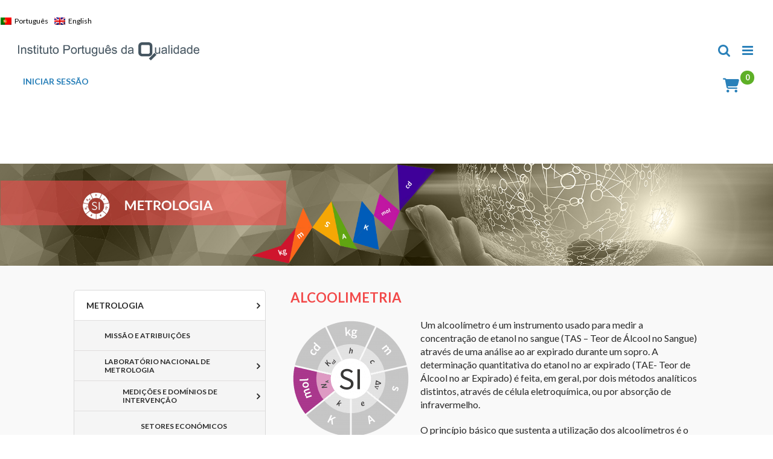

--- FILE ---
content_type: text/html; charset=UTF-8
request_url: https://www.ipq.pt/metrologia/medicoes-dominios-intervencao/areas-atividade/alcoolimetria/
body_size: 30151
content:

<!DOCTYPE html>
<html class="avada-html-layout-wide avada-html-header-position-top avada-is-100-percent-template awb-scroll" lang="pt-pt" prefix="og: http://ogp.me/ns# fb: http://ogp.me/ns/fb#">
<head>
	<meta http-equiv="X-UA-Compatible" content="IE=edge" />
	<meta http-equiv="Content-Type" content="text/html; charset=utf-8"/>
	<meta name="viewport" content="width=device-width, initial-scale=1">
	<meta name="viewport" content="width=device-width, initial-scale=1" />
	<!-- CSS -->
	<link rel="stylesheet" href="https://www.ipq.pt/wp-content/themes/ipq/scripts/chosen_v1.8.7/docsupport/style.css">

	<link rel="stylesheet" href="https://www.ipq.pt/wp-content/themes/ipq/scripts/chosen_v1.8.7/docsupport/prism.css">
	<link rel="stylesheet" href="https://www.ipq.pt/wp-content/themes/ipq/scripts/chosen_v1.8.7/chosen.css">


	<!-- Bootstrap 5 -->
	<link href="https://cdn.jsdelivr.net/npm/bootstrap@5.2.3/dist/css/bootstrap.min.css" rel="stylesheet" integrity="sha384-rbsA2VBKQhggwzxH7pPCaAqO46MgnOM80zW1RWuH61DGLwZJEdK2Kadq2F9CUG65" crossorigin="anonymous">



	<!-- Packaged CSS - Bootstrap 4.4.1 / Jquery 3.3.1 / Datatables 1.10.22 / DT-responsive 2.2.6 / DT-select 1.3.1  -->
	<link rel="prefetch stylesheet" type="text/css" href="https://cdn.datatables.net/v/bs4-4.1.1/jq-3.3.1/dt-1.10.22/r-2.2.6/sl-1.3.1/datatables.min.css"/>

	<!-- script src="https://kit.fontawesome.com/e5dc28693d.js" crossorigin="anonymous"></script-->
	<!-- link rel="stylesheet" href="fontawesome-free-6.7.2-web/css/all.min.css"-->
	<link rel="stylesheet" href="https://www.ipq.pt/wp-content/themes/Avada/fontawesome-free-6.7.2-web/css/all.min.css">

	<!-- Bootstrap 5 -->
	<script src="https://cdn.jsdelivr.net/npm/bootstrap@5.2.3/dist/js/bootstrap.bundle.min.js" integrity="sha384-kenU1KFdBIe4zVF0s0G1M5b4hcpxyD9F7jL+jjXkk+Q2h455rYXK/7HAuoJl+0I4" crossorigin="anonymous"></script>


	<script src="https://code.jquery.com/jquery-1.11.2.min.js" type="text/javascript"></script>

	<script src="https://cdn.jsdelivr.net/npm/popper.js@1.16.0/dist/umd/popper.min.js" integrity="sha384-Q6E9RHvbIyZFJoft+2mJbHaEWldlvI9IOYy5n3zV9zzTtmI3UksdQRVvoxMfooAo" crossorigin="anonymous"></script>

	<script>
		function goBack() {
		  window.history.back();
		}
	</script>
	<script>
	$(document).ready(function(){
		$('[data-bs-toggle="tooltip"]').tooltip();   
	});
	// Tooltip para botão acesso manual do site
	$(document).ready(function(){
		$('[data-bs-toggle="tooltip-help"]').tooltip(); 
	});
	</script>
	<title>Alcoolimetria &#8211; IPQ</title>
	<script type="text/javascript">function theChampLoadEvent(e){var t=window.onload;if(typeof window.onload!="function"){window.onload=e}else{window.onload=function(){t();e()}}}</script>
		<script type="text/javascript">var theChampDefaultLang = 'pt_PT', theChampCloseIconPath = 'https://www.ipq.pt/wp-content/plugins/super-socializer/images/close.png';</script>
		<script>var theChampSiteUrl = 'https://www.ipq.pt', theChampVerified = 0, theChampEmailPopup = 0, heateorSsMoreSharePopupSearchText = 'Search';</script>
			<script>var theChampLoadingImgPath = 'https://www.ipq.pt/wp-content/plugins/super-socializer/images/ajax_loader.gif'; var theChampAjaxUrl = 'https://www.ipq.pt/wp-admin/admin-ajax.php'; var theChampRedirectionUrl = 'https://www.ipq.pt'; var theChampRegRedirectionUrl = 'https://www.ipq.pt'; </script>
				<script> var theChampFBKey = '716512960167450', theChampSameTabLogin = '1', theChampVerified = 0; var theChampAjaxUrl = 'https://www.ipq.pt/wp-admin/admin-ajax.php'; var theChampPopupTitle = ''; var theChampEmailPopup = 0; var theChampEmailAjaxUrl = 'https://www.ipq.pt/wp-admin/admin-ajax.php'; var theChampEmailPopupTitle = ''; var theChampEmailPopupErrorMsg = ''; var theChampEmailPopupUniqueId = ''; var theChampEmailPopupVerifyMessage = ''; var theChampSteamAuthUrl = ""; var theChampCurrentPageUrl = 'https%3A%2F%2Fwww.ipq.pt%2Fmetrologia%2Fmedicoes-dominios-intervencao%2Fareas-atividade%2Falcoolimetria%2F';  var heateorMSEnabled = 0, theChampTwitterAuthUrl = theChampSiteUrl + "?SuperSocializerAuth=Twitter&super_socializer_redirect_to=" + theChampCurrentPageUrl, theChampLineAuthUrl = theChampSiteUrl + "?SuperSocializerAuth=Line&super_socializer_redirect_to=" + theChampCurrentPageUrl, theChampLiveAuthUrl = theChampSiteUrl + "?SuperSocializerAuth=Live&super_socializer_redirect_to=" + theChampCurrentPageUrl, theChampFacebookAuthUrl = theChampSiteUrl + "?SuperSocializerAuth=Facebook&super_socializer_redirect_to=" + theChampCurrentPageUrl, theChampYahooAuthUrl = theChampSiteUrl + "?SuperSocializerAuth=Yahoo&super_socializer_redirect_to=" + theChampCurrentPageUrl, theChampGoogleAuthUrl = theChampSiteUrl + "?SuperSocializerAuth=Google&super_socializer_redirect_to=" + theChampCurrentPageUrl, theChampYoutubeAuthUrl = theChampSiteUrl + "?SuperSocializerAuth=Youtube&super_socializer_redirect_to=" + theChampCurrentPageUrl, theChampVkontakteAuthUrl = theChampSiteUrl + "?SuperSocializerAuth=Vkontakte&super_socializer_redirect_to=" + theChampCurrentPageUrl, theChampLinkedinAuthUrl = theChampSiteUrl + "?SuperSocializerAuth=Linkedin&super_socializer_redirect_to=" + theChampCurrentPageUrl, theChampInstagramAuthUrl = theChampSiteUrl + "?SuperSocializerAuth=Instagram&super_socializer_redirect_to=" + theChampCurrentPageUrl, theChampWordpressAuthUrl = theChampSiteUrl + "?SuperSocializerAuth=Wordpress&super_socializer_redirect_to=" + theChampCurrentPageUrl, theChampDribbbleAuthUrl = theChampSiteUrl + "?SuperSocializerAuth=Dribbble&super_socializer_redirect_to=" + theChampCurrentPageUrl, theChampGithubAuthUrl = theChampSiteUrl + "?SuperSocializerAuth=Github&super_socializer_redirect_to=" + theChampCurrentPageUrl, theChampSpotifyAuthUrl = theChampSiteUrl + "?SuperSocializerAuth=Spotify&super_socializer_redirect_to=" + theChampCurrentPageUrl, theChampKakaoAuthUrl = theChampSiteUrl + "?SuperSocializerAuth=Kakao&super_socializer_redirect_to=" + theChampCurrentPageUrl, theChampTwitchAuthUrl = theChampSiteUrl + "?SuperSocializerAuth=Twitch&super_socializer_redirect_to=" + theChampCurrentPageUrl, theChampRedditAuthUrl = theChampSiteUrl + "?SuperSocializerAuth=Reddit&super_socializer_redirect_to=" + theChampCurrentPageUrl, theChampDisqusAuthUrl = theChampSiteUrl + "?SuperSocializerAuth=Disqus&super_socializer_redirect_to=" + theChampCurrentPageUrl, theChampDropboxAuthUrl = theChampSiteUrl + "?SuperSocializerAuth=Dropbox&super_socializer_redirect_to=" + theChampCurrentPageUrl, theChampFoursquareAuthUrl = theChampSiteUrl + "?SuperSocializerAuth=Foursquare&super_socializer_redirect_to=" + theChampCurrentPageUrl, theChampAmazonAuthUrl = theChampSiteUrl + "?SuperSocializerAuth=Amazon&super_socializer_redirect_to=" + theChampCurrentPageUrl, theChampStackoverflowAuthUrl = theChampSiteUrl + "?SuperSocializerAuth=Stackoverflow&super_socializer_redirect_to=" + theChampCurrentPageUrl, theChampDiscordAuthUrl = theChampSiteUrl + "?SuperSocializerAuth=Discord&super_socializer_redirect_to=" + theChampCurrentPageUrl, theChampMailruAuthUrl = theChampSiteUrl + "?SuperSocializerAuth=Mailru&super_socializer_redirect_to=" + theChampCurrentPageUrl, theChampYandexAuthUrl = theChampSiteUrl + "?SuperSocializerAuth=Yandex&super_socializer_redirect_to=" + theChampCurrentPageUrl; theChampOdnoklassnikiAuthUrl = theChampSiteUrl + "?SuperSocializerAuth=Odnoklassniki&super_socializer_redirect_to=" + theChampCurrentPageUrl;</script>
				<script> var theChampFBKey = '716512960167450', theChampFBLang = 'pt_PT', theChampFbLikeMycred = 0, theChampSsga = 0, theChampCommentNotification = 0, theChampHeateorFcmRecentComments = 0, theChampFbIosLogin = 0; </script>
						<script type="text/javascript">var theChampFBCommentUrl = 'https://www.ipq.pt/metrologia/medicoes-dominios-intervencao/areas-atividade/alcoolimetria/'; var theChampFBCommentColor = ''; var theChampFBCommentNumPosts = ''; var theChampFBCommentWidth = '100%'; var theChampFBCommentOrderby = ''; var theChampCommentingTabs = "wordpress,facebook,disqus", theChampGpCommentsUrl = 'https://www.ipq.pt/metrologia/medicoes-dominios-intervencao/areas-atividade/alcoolimetria/', theChampDisqusShortname = '', theChampScEnabledTabs = 'wordpress,fb', theChampScLabel = 'Leave a reply', theChampScTabLabels = {"wordpress":"Default Comments (0)","fb":"Facebook Comments","disqus":"Disqus Comments"}, theChampGpCommentsWidth = 0, theChampCommentingId = 'respond'</script>
					<style type="text/css">
						.the_champ_button_instagram span.the_champ_svg,a.the_champ_instagram span.the_champ_svg{background:radial-gradient(circle at 30% 107%,#fdf497 0,#fdf497 5%,#fd5949 45%,#d6249f 60%,#285aeb 90%)}
					.the_champ_horizontal_sharing .the_champ_svg,.heateor_ss_standard_follow_icons_container .the_champ_svg{
					color: #fff;
				border-width: 0px;
		border-style: solid;
		border-color: transparent;
	}
		.the_champ_horizontal_sharing .theChampTCBackground{
		color:#666;
	}
		.the_champ_horizontal_sharing span.the_champ_svg:hover,.heateor_ss_standard_follow_icons_container span.the_champ_svg:hover{
				border-color: transparent;
	}
		.the_champ_vertical_sharing span.the_champ_svg,.heateor_ss_floating_follow_icons_container span.the_champ_svg{
					color: #fff;
				border-width: 0px;
		border-style: solid;
		border-color: transparent;
	}
		.the_champ_vertical_sharing .theChampTCBackground{
		color:#666;
	}
		.the_champ_vertical_sharing span.the_champ_svg:hover,.heateor_ss_floating_follow_icons_container span.the_champ_svg:hover{
						border-color: transparent;
		}
	@media screen and (max-width:783px){.the_champ_vertical_sharing{display:none!important}}div.heateor_ss_mobile_footer{display:none;}@media screen and (max-width:783px){div.the_champ_bottom_sharing div.the_champ_sharing_ul .theChampTCBackground{width:100%!important;background-color:white}div.the_champ_bottom_sharing{width:100%!important;left:0!important;}div.the_champ_bottom_sharing a{width:14.285714285714% !important;margin:0!important;padding:0!important;}div.the_champ_bottom_sharing .the_champ_svg{width:100%!important;}div.the_champ_bottom_sharing div.theChampTotalShareCount{font-size:.7em!important;line-height:28px!important}div.the_champ_bottom_sharing div.theChampTotalShareText{font-size:.5em!important;line-height:0px!important}div.heateor_ss_mobile_footer{display:block;height:40px;}.the_champ_bottom_sharing{padding:0!important;display:block!important;width: auto!important;bottom:-2px!important;top: auto!important;}.the_champ_bottom_sharing .the_champ_square_count{line-height: inherit;}.the_champ_bottom_sharing .theChampSharingArrow{display:none;}.the_champ_bottom_sharing .theChampTCBackground{margin-right: 1.1em !important}}</style>
	<meta name='robots' content='max-image-preview:large' />
	<style>img:is([sizes="auto" i], [sizes^="auto," i]) { contain-intrinsic-size: 3000px 1500px }</style>
	<link rel="alternate" hreflang="pt-pt" href="https://www.ipq.pt/metrologia/medicoes-dominios-intervencao/areas-atividade/alcoolimetria/" />
<link rel="alternate" hreflang="en" href="https://www.ipq.pt/en/breath-analyzer/" />
<link rel="alternate" hreflang="x-default" href="https://www.ipq.pt/metrologia/medicoes-dominios-intervencao/areas-atividade/alcoolimetria/" />
<link rel="alternate" type="application/rss+xml" title="IPQ &raquo; Feed" href="https://www.ipq.pt/feed/" />
<link rel="alternate" type="application/rss+xml" title="IPQ &raquo; Feed de comentários" href="https://www.ipq.pt/comments/feed/" />
		
		
		
									<meta name="description" content="ALCOOLIMETRIA 
Um alcoolímetro é um instrumento usado para medir a concentração de etanol no sangue (TAS - Teor de Álcool no Sangue) através de uma análise ao ar expirado durante um sopro. A determinação quantitativa do etanol no ar expirado (TAE- Teor"/>
				
		<meta property="og:locale" content="pt_PT"/>
		<meta property="og:type" content="article"/>
		<meta property="og:site_name" content="IPQ"/>
		<meta property="og:title" content="  Alcoolimetria"/>
				<meta property="og:description" content="ALCOOLIMETRIA 
Um alcoolímetro é um instrumento usado para medir a concentração de etanol no sangue (TAS - Teor de Álcool no Sangue) através de uma análise ao ar expirado durante um sopro. A determinação quantitativa do etanol no ar expirado (TAE- Teor"/>
				<meta property="og:url" content="https://www.ipq.pt/metrologia/medicoes-dominios-intervencao/areas-atividade/alcoolimetria/"/>
													<meta property="article:modified_time" content="2023-12-08T00:13:30+00:00"/>
											<meta property="og:image" content="https://www.ipq.pt/wp-content/uploads/2020/01/Header_IPQ_LOGO.png"/>
		<meta property="og:image:width" content="300"/>
		<meta property="og:image:height" content="30"/>
		<meta property="og:image:type" content="image/png"/>
				<style id='filebird-block-filebird-gallery-style-inline-css' type='text/css'>
ul.filebird-block-filebird-gallery{margin:auto!important;padding:0!important;width:100%}ul.filebird-block-filebird-gallery.layout-grid{display:grid;grid-gap:20px;align-items:stretch;grid-template-columns:repeat(var(--columns),1fr);justify-items:stretch}ul.filebird-block-filebird-gallery.layout-grid li img{border:1px solid #ccc;box-shadow:2px 2px 6px 0 rgba(0,0,0,.3);height:100%;max-width:100%;-o-object-fit:cover;object-fit:cover;width:100%}ul.filebird-block-filebird-gallery.layout-masonry{-moz-column-count:var(--columns);-moz-column-gap:var(--space);column-gap:var(--space);-moz-column-width:var(--min-width);columns:var(--min-width) var(--columns);display:block;overflow:auto}ul.filebird-block-filebird-gallery.layout-masonry li{margin-bottom:var(--space)}ul.filebird-block-filebird-gallery li{list-style:none}ul.filebird-block-filebird-gallery li figure{height:100%;margin:0;padding:0;position:relative;width:100%}ul.filebird-block-filebird-gallery li figure figcaption{background:linear-gradient(0deg,rgba(0,0,0,.7),rgba(0,0,0,.3) 70%,transparent);bottom:0;box-sizing:border-box;color:#fff;font-size:.8em;margin:0;max-height:100%;overflow:auto;padding:3em .77em .7em;position:absolute;text-align:center;width:100%;z-index:2}ul.filebird-block-filebird-gallery li figure figcaption a{color:inherit}

</style>
<link rel='stylesheet' id='dashicons-css' href='https://www.ipq.pt/wp-includes/css/dashicons.min.css?ver=6.7.4' type='text/css' media='all' />
<link rel='stylesheet' id='thickbox-css' href='https://www.ipq.pt/wp-includes/js/thickbox/thickbox.css?ver=6.7.4' type='text/css' media='all' />
<link rel='stylesheet' id='the_champ_frontend_css-css' href='https://www.ipq.pt/wp-content/plugins/super-socializer/css/front.css?ver=7.14.5' type='text/css' media='all' />
<link rel='stylesheet' id='wordpresscrm-layout-css' href='//www.ipq.pt/wp-content/plugins/integration-dynamics/resources/front/css/wordpresscrm.css?ver=6.7.4' type='text/css' media='all' />
<link rel='stylesheet' id='wordpresscrm-jquery-css' href='//www.ipq.pt/wp-content/plugins/integration-dynamics/resources/front/css/wordpresscrm-jqueryui-css.css?ver=6.7.4' type='text/css' media='all' />
<link rel='stylesheet' id='jquery-datetimepicker-css' href='//www.ipq.pt/wp-content/plugins/integration-dynamics/resources/front/css/jquery.datetimepicker.css?ver=6.7.4' type='text/css' media='all' />
<link rel='stylesheet' id='fusion-dynamic-css-css' href='https://www.ipq.pt/wp-content/uploads/fusion-styles/f8931abc72653a521cf496401ea3dfe2.min.css?ver=3.11.10' type='text/css' media='all' />
<script type="text/javascript" src="https://www.ipq.pt/wp-includes/js/jquery/jquery.min.js?ver=3.7.1" id="jquery-core-js"></script>
<script type="text/javascript" id="simulador-motores-script-js-extra">
/* <![CDATA[ */
var simulador_motores_script_vars = {"valor_total":"Valor Total","msg_erro":"Ocorreu um erro ao obter os calculos do Simulador.","msg_equip_isento":"Motor isento de Licenciamento.","nota_ato_dpi":"NOTA: Caso um motor de classe B j\u00e1 licenciado sofra uma altera\u00e7\u00e3o de instala\u00e7\u00e3o, mudan\u00e7a de combust\u00edvel\/fonte energ\u00e9tica ou uma deslocaliza\u00e7\u00e3o, \u00e9 necess\u00e1rio proceder \u00e0 emiss\u00e3o de uma nova declara\u00e7\u00e3o pr\u00e9via."};
/* ]]> */
</script>
<script type="text/javascript" src="https://www.ipq.pt/wp-content/themes/ipq/scripts/js-simulador-motores-atosLicenciamento.js?ver=6.7.4" id="simulador-motores-script-js"></script>
<script type="text/javascript" id="simulador-cisterna-script-js-extra">
/* <![CDATA[ */
var simulador_cisterna_script_vars = {"nota_ato_aprovacao_tipo":"NOTA: A submiss\u00e3o do ato de \"Aprova\u00e7\u00e3o de tipo\" deve ser feita na sec\u00e7\u00e3o relativa aos Projetos.","nota_ato_autorizacao":"NOTA: Se ocorrer a altera\u00e7\u00e3o do propriet\u00e1rio, \u00e9 necess\u00e1rio proceder ao ato de \"Averbamento\".","nota_ato_pedido_aprovacao_previo_alteracao_codigo":"NOTA: A altera\u00e7\u00e3o das partes 1 e 3 implica importantes modifica\u00e7\u00f5es na cisterna, que s\u00f3 poder\u00e3o ser efetuadas com autoriza\u00e7\u00e3o pr\u00e9via do IPQ. Todos os trabalhos e c\u00e1lculos dever\u00e3o ser acompanhados pelo OI da escolha do propriet\u00e1rio da cisterna, que emitir\u00e1 o respetivo relat\u00f3rio.","nota_ato_alteracao_codigo_cisterna":"NOTA: A altera\u00e7\u00e3o do c\u00f3digo-cisterna origina a emiss\u00e3o de um novo documento de autoriza\u00e7\u00e3o\/renova\u00e7\u00e3o de utiliza\u00e7\u00e3o da cisterna, mantendo a mesma validade do documento anterior.","msg_equip_isento":"Cisterna isenta de licenciamento."};
/* ]]> */
</script>
<script type="text/javascript" src="https://www.ipq.pt/wp-content/themes/ipq/scripts/js-simulador-cisterna-atosLicenciamento.js?ver=6.7.4" id="simulador-cisterna-script-js"></script>
<script type="text/javascript" id="simulador-projetos-script-js-extra">
/* <![CDATA[ */
var simulador_projetos_script_vars = {"nota_ato_aprovacao":"NOTA: Para as cisternas novas sem marca\u00e7\u00e3o \u03c0 ou MEMU, a aprova\u00e7\u00e3o de tipo \u00e9 o in\u00edcio de processo de licenciamento.","nota_ato_aditamento":"NOTA: O aditamento ao projeto (tipo) \u00e9 poss\u00edvel sempre que as altera\u00e7\u00f5es a introduzir ao projeto digam respeito a cisternas a construir e n\u00e3o modifiquem substancialmente a conce\u00e7\u00e3o inicialmente aprovada. Caso contr\u00e1rio, haver\u00e1 lugar a uma nova aprova\u00e7\u00e3o de tipo.<br>Consideram-se como altera\u00e7\u00f5es substanciais da conce\u00e7\u00e3o da cisterna, dando lugar a uma nova aprova\u00e7\u00e3o de tipo, os seguintes casos:<br>- Redu\u00e7\u00e3o da espessura das paredes da cisterna, incluindo divis\u00f3rias e quebra-ondas;<br>- Altera\u00e7\u00e3o da forma da cisterna;<br>- Aumento da dist\u00e2ncia entre apoios;<br>- Altera\u00e7\u00e3o da configura\u00e7\u00e3o dos apoios para situa\u00e7\u00f5es mais desfavor\u00e1veis;<br>- Aumento da capacidade da cisterna<br>O aditamento ao projeto (tipo) n\u00e3o poder\u00e1 incluir variantes.<br>O aditamento ao projeto (tipo) implica a anula\u00e7\u00e3o do projeto (tipo) inicial, mantendo-se o mesmo n\u00ba de aprova\u00e7\u00e3o de tipo inicial."};
/* ]]> */
</script>
<script type="text/javascript" src="https://www.ipq.pt/wp-content/themes/ipq/scripts/js-simulador-cisterna-atosProjeto.js?ver=6.7.4" id="simulador-projetos-script-js"></script>
<script type="text/javascript" id="simulador-esp-licenciamento-script-js-extra">
/* <![CDATA[ */
var simulador_esp_licenciamento_script_vars = {"valor_ato":"Valor Ato","valor_total":"Valor Total","msg_taxados_indivdualmente":"Os equipamentos n\u00e3o podem ser licenciados como um conjunto processual, e como tal, os atos ser\u00e3o taxados individualmente.","msg_equips_cp":"Os equipamentos ser\u00e3o licenciados como um conjunto processual.","msg_erro":"Ocorreu um erro ao obter os calculos do Simulador.","msg_equip_isento":"ESP\/RSPS isento de licenciamento.","msg_not_licenciamento":"N\u00e3o necessita de Licenciamento.","msg_validade_resultados":"A validade dos resultados obtidos depende da veracidade dos dados introduzidos.","msg_ato_aplicavel":"Ato aplic\u00e1vel:","msg_atos_aplicaveis":"Atos aplic\u00e1veis:","msg_taxa":"Taxa","label_capacidade_total":"Capacidade Total - V(L)","label_diametro_nominal":"Di\u00e2metro Nominal (mm)","alert_popup_fluidos_esp":"Para a fam\u00edlia e tipo de ESP seleccionados, \u00e9 necess\u00e1ria a inser\u00e7\u00e3o de exactamente dois flu\u00eddos diferentes por c\u00e2mara.","alert_popup_esp":"Caso pretenda a coloca\u00e7\u00e3o em servi\u00e7o por um p\u00e9riodo m\u00e1ximo de 60 dias \u00fateis, o ato a solicitar \u00e9: \"Valida\u00e7\u00e3o de instala\u00e7\u00e3o e de funcionamento provis\u00f3rio de ESP; Taxa \u20ac50\"","nota_esp_nao_fixo":"NOTA: Caso se trate de um ESP n\u00e3o fixo, n\u00e3o \u00e9 aplic\u00e1vel o ato de \u201cAprova\u00e7\u00e3o de Instala\u00e7\u00e3o\u201d, conforme disposto no n.\u00ba 2 do Anexo VI do Regulamento aprovado pelo Decreto-Lei n.\u00ba 131\/2019."};
/* ]]> */
</script>
<script type="text/javascript" src="https://www.ipq.pt/wp-content/themes/ipq/scripts/js-simulador-esp-atosLicenciamento.js?ver=6.7.4" id="simulador-esp-licenciamento-script-js"></script>
<script type="text/javascript" id="simulador-esp-complementares-script-js-extra">
/* <![CDATA[ */
var simulador_esp_complementares_script_vars = {"msg_equip_isento":"Ato isento de taxa.","nota_ato_suspensao":"NOTA: A entrada em funcionamento ap\u00f3s a suspens\u00e3o tempor\u00e1ria da utiliza\u00e7\u00e3o por mais de 1 ano implica o ato de \"Revalida\u00e7\u00e3o de funcionamento\" (RSPS) ou de \"Renova\u00e7\u00e3o da aprova\u00e7\u00e3o de funcionamento\" (ESP), conforme aplic\u00e1vel.","nota_ato_retirada":"NOTA: Para avaliar a possibilidade de re-entrada em funcionamento ap\u00f3s \"Retirada de servi\u00e7o de forma definitiva\", \u00e9 necess\u00e1rio submeter o ato de \"Reavalia\u00e7\u00e3o da conformidade\", previamente \u00e0 \"Aprova\u00e7\u00e3o de instala\u00e7\u00e3o\", quando aplic\u00e1vel, e \"Valida\u00e7\u00e3o de funcionamento\" (RSPS) ou \"Aprova\u00e7\u00e3o de funcionamento\" (ESP).","nota_ato_reparacao":"NOTA: Comunica\u00e7\u00e3o a efetuar pelo Organismo de Inspe\u00e7\u00e3o.<br>Caso se verifique um aumento da PS;<br><strong>Ou<\/strong> aumento do volume;<br><strong>Ou<\/strong> aumento da superf\u00edcie de aquecimento;<br><strong>Ou<\/strong> altera\u00e7\u00e3o de um flu\u00eddo para um de risco superior, deve ser solicitado o ato de \"Reavalia\u00e7\u00e3o da conformidade\"."};
/* ]]> */
</script>
<script type="text/javascript" src="https://www.ipq.pt/wp-content/themes/ipq/scripts/js-simulador-esp-atosComplementares.js?ver=6.7.4" id="simulador-esp-complementares-script-js"></script>
<script type="text/javascript" id="paginas-script-js-extra">
/* <![CDATA[ */
var paginas_script_vars = {"msg_no_docs":"Nenhum documento dispon\u00edvel.","msg_detalhes_fraccao":"Detalhes da frac\u00e7\u00e3o","label_nome":"Nome","label_fraccao":"Frac\u00e7\u00e3o","label_valor_fraccao":"Valor Base da Frac\u00e7\u00e3o","label_valor":"Valor","msg_nao_fraccao":"N\u00e3o existem detalhes dispon\u00edveis."};
/* ]]> */
</script>
<script type="text/javascript" src="https://www.ipq.pt/wp-content/themes/ipq/scripts/js-paginas.js?ver=6.7.4" id="paginas-script-js"></script>
<link rel="https://api.w.org/" href="https://www.ipq.pt/wp-json/" /><link rel="alternate" title="JSON" type="application/json" href="https://www.ipq.pt/wp-json/wp/v2/pages/4999" /><link rel="EditURI" type="application/rsd+xml" title="RSD" href="https://www.ipq.pt/xmlrpc.php?rsd" />
<meta name="generator" content="WordPress 6.7.4" />
<link rel="canonical" href="https://www.ipq.pt/metrologia/medicoes-dominios-intervencao/areas-atividade/alcoolimetria/" />
<link rel='shortlink' href='https://www.ipq.pt/?p=4999' />
<link rel="alternate" title="oEmbed (JSON)" type="application/json+oembed" href="https://www.ipq.pt/wp-json/oembed/1.0/embed?url=https%3A%2F%2Fwww.ipq.pt%2Fmetrologia%2Fmedicoes-dominios-intervencao%2Fareas-atividade%2Falcoolimetria%2F" />
<link rel="alternate" title="oEmbed (XML)" type="text/xml+oembed" href="https://www.ipq.pt/wp-json/oembed/1.0/embed?url=https%3A%2F%2Fwww.ipq.pt%2Fmetrologia%2Fmedicoes-dominios-intervencao%2Fareas-atividade%2Falcoolimetria%2F&#038;format=xml" />
<meta name="generator" content="WPML ver:4.8.6 stt:1,41;" />
<script type="text/javascript" data-cfasync="false">__ARMAJAXURL = "https://www.ipq.pt/wp-admin/admin-ajax.php";__ARMURL = "https://www.ipq.pt/wp-content/plugins/armember-membership";__ARMVIEWURL = "https://www.ipq.pt/wp-content/plugins/armember-membership/core/views";__ARMIMAGEURL = "https://www.ipq.pt/wp-content/plugins/armember-membership/images";__ARMISADMIN = [];loadActivityError = "There is an error while loading activities, please try again.";pinterestPermissionError = "The user chose not to grant permissions or closed the pop-up";pinterestError = "Oops, there was a problem getting your information";clickToCopyError = "There is a error while copying, please try again";fbUserLoginError = "User cancelled login or did not fully authorize.";closeAccountError = "There is a error while closing account, please try again.";invalidFileTypeError = "Sorry, this file type is not permitted for security reasons.";fileSizeError = "File is not allowed bigger than {SIZE}.";fileUploadError = "There is an error in uploading file, Please try again.";coverRemoveConfirm = "Are you sure you want to remove cover photo?";profileRemoveConfirm = "Are you sure you want to remove profile photo?";errorPerformingAction = "There is an error while performing this action, please try again.";userSubscriptionCancel = "User's subscription has been canceled";ARM_Loding = "Loading..";Post_Publish ="After certain time of post is published";Post_Modify ="After certain time of post is modified";wentwrong ="Sorry, Something went wrong. Please try again.";bulkActionError = "Please select valid action.";bulkRecordsError ="Please select one or more records.";clearLoginAttempts ="Login attempts cleared successfully.";clearLoginHistory ="Login History cleared successfully.";nopasswordforimport ="Campo obrigatório.";delPlansSuccess ="Plan(s) has been deleted successfully.";delPlansError ="There is a error while deleting Plan(s), please try again.";delPlanError ="There is a error while deleting Plan, please try again.";delSetupsSuccess ="Setup(s) has been deleted successfully.";delSetupsError ="There is a error while deleting Setup(s), please try again.";delSetupSuccess ="Setup has been deleted successfully.";delSetupError ="There is a error while deleting Setup, please try again.";delFormSetSuccess ="Form Set Deleted Successfully.";delFormSetError ="There is a error while deleting form set, please try again.";delFormSuccess ="Form deleted successfully.";delFormError ="There is a error while deleting form, please try again.";delRuleSuccess ="Rule has been deleted successfully.";delRuleError ="There is a error while deleting Rule, please try again.";delRulesSuccess ="Rule(s) has been deleted successfully.";delRulesError ="There is a error while deleting Rule(s), please try again.";prevTransactionError ="There is a error while generating preview of transaction detail, Please try again.";invoiceTransactionError ="There is a error while generating invoice of transaction detail, Please try again.";prevMemberDetailError ="There is a error while generating preview of members detail, Please try again.";prevMemberActivityError ="There is a error while displaying members activities detail, Please try again.";prevCustomCssError ="There is a error while displaying ARMember CSS Class Information, Please Try Again.";prevImportMemberDetailError ="Please upload appropriate file to import users.";delTransactionSuccess ="Transaction has been deleted successfully.";delTransactionsSuccess ="Transaction(s) has been deleted successfully.";delAutoMessageSuccess ="Message has been deleted successfully.";delAutoMessageError ="There is a error while deleting Message, please try again.";delAutoMessagesSuccess ="Message(s) has been deleted successfully.";delAutoMessagesError ="There is a error while deleting Message(s), please try again.";saveSettingsSuccess ="Settings has been saved successfully.";saveSettingsError ="There is a error while updating settings, please try again.";saveDefaultRuleSuccess ="Default Rules Saved Successfully.";saveDefaultRuleError ="There is a error while updating rules, please try again.";saveOptInsSuccess ="Opt-ins Settings Saved Successfully.";saveOptInsError ="There is a error while updating opt-ins settings, please try again.";delOptInsConfirm ="Are you sure to delete configuration?";delMemberActivityError ="There is a error while deleting member activities, please try again.";noTemplateError ="Template not found.";saveTemplateSuccess ="Template options has been saved successfully.";saveTemplateError ="There is a error while updating template options, please try again.";prevTemplateError ="There is a error while generating preview of template, Please try again.";addTemplateSuccess ="Template has been added successfully.";addTemplateError ="There is a error while adding template, please try again.";delTemplateSuccess ="Template has been deleted successfully.";delTemplateError ="There is a error while deleting template, please try again.";saveEmailTemplateSuccess ="Email Template Updated Successfully.";saveAutoMessageSuccess ="Message Updated Successfully.";pastDateError ="Cannot Set Past Dates.";pastStartDateError ="Start date can not be earlier than current date.";pastExpireDateError ="Expire date can not be earlier than current date.";uniqueformsetname ="This Set Name is already exist.";uniquesignupformname ="This Form Name is already exist.";installAddonError ="There is an error while installing addon, Please try again.";installAddonSuccess ="Addon installed successfully.";activeAddonError ="There is an error while activating addon, Please try agina.";activeAddonSuccess ="Addon activated successfully.";deactiveAddonSuccess ="Addon deactivated successfully.";confirmCancelSubscription ="Are you sure you want to cancel subscription?";errorPerformingAction ="There is an error while performing this action, please try again.";arm_nothing_found ="Oops, nothing found.";armEditCurrency ="Edit";</script><style type="text/css" id="css-fb-visibility">@media screen and (max-width: 640px){.fusion-no-small-visibility{display:none !important;}body .sm-text-align-center{text-align:center !important;}body .sm-text-align-left{text-align:left !important;}body .sm-text-align-right{text-align:right !important;}body .sm-flex-align-center{justify-content:center !important;}body .sm-flex-align-flex-start{justify-content:flex-start !important;}body .sm-flex-align-flex-end{justify-content:flex-end !important;}body .sm-mx-auto{margin-left:auto !important;margin-right:auto !important;}body .sm-ml-auto{margin-left:auto !important;}body .sm-mr-auto{margin-right:auto !important;}body .fusion-absolute-position-small{position:absolute;top:auto;width:100%;}.awb-sticky.awb-sticky-small{ position: sticky; top: var(--awb-sticky-offset,0); }}@media screen and (min-width: 641px) and (max-width: 1024px){.fusion-no-medium-visibility{display:none !important;}body .md-text-align-center{text-align:center !important;}body .md-text-align-left{text-align:left !important;}body .md-text-align-right{text-align:right !important;}body .md-flex-align-center{justify-content:center !important;}body .md-flex-align-flex-start{justify-content:flex-start !important;}body .md-flex-align-flex-end{justify-content:flex-end !important;}body .md-mx-auto{margin-left:auto !important;margin-right:auto !important;}body .md-ml-auto{margin-left:auto !important;}body .md-mr-auto{margin-right:auto !important;}body .fusion-absolute-position-medium{position:absolute;top:auto;width:100%;}.awb-sticky.awb-sticky-medium{ position: sticky; top: var(--awb-sticky-offset,0); }}@media screen and (min-width: 1025px){.fusion-no-large-visibility{display:none !important;}body .lg-text-align-center{text-align:center !important;}body .lg-text-align-left{text-align:left !important;}body .lg-text-align-right{text-align:right !important;}body .lg-flex-align-center{justify-content:center !important;}body .lg-flex-align-flex-start{justify-content:flex-start !important;}body .lg-flex-align-flex-end{justify-content:flex-end !important;}body .lg-mx-auto{margin-left:auto !important;margin-right:auto !important;}body .lg-ml-auto{margin-left:auto !important;}body .lg-mr-auto{margin-right:auto !important;}body .fusion-absolute-position-large{position:absolute;top:auto;width:100%;}.awb-sticky.awb-sticky-large{ position: sticky; top: var(--awb-sticky-offset,0); }}</style><link rel="icon" href="https://www.ipq.pt/wp-content/uploads/cropped-IPQ_favicon-32x32.png" sizes="32x32" />
<link rel="icon" href="https://www.ipq.pt/wp-content/uploads/cropped-IPQ_favicon-192x192.png" sizes="192x192" />
<link rel="apple-touch-icon" href="https://www.ipq.pt/wp-content/uploads/cropped-IPQ_favicon-180x180.png" />
<meta name="msapplication-TileImage" content="https://www.ipq.pt/wp-content/uploads/cropped-IPQ_favicon-270x270.png" />
		<script type="text/javascript">
			var doc = document.documentElement;
			doc.setAttribute( 'data-useragent', navigator.userAgent );
		</script>
		
		<!-- Loaded after all other HEAD content -->
	<link rel="prefetch stylesheet" href="https://www.ipq.pt/wp-content/themes/ipq/css/style.css?ver=69715307e100e">
</head>
<!-- Google tag (gtag.js) -->
<script async src="https://www.googletagmanager.com/gtag/js?id=G-QN887BQQ2Q"></script>
<script>
window.dataLayer = window.dataLayer || [];
function gtag(){dataLayer.push(arguments);}
gtag('js', new Date());

gtag('config', 'G-QN887BQQ2Q');
</script>


<body class="page-template page-template-100-width page-template-100-width-php page page-id-4999 page-child parent-pageid-4656 producao fusion-image-hovers fusion-pagination-sizing fusion-button_type-flat fusion-button_span-no fusion-button_gradient-linear avada-image-rollover-circle-no avada-image-rollover-yes avada-image-rollover-direction-fade fusion-body ltr no-tablet-sticky-header no-mobile-sticky-header no-mobile-slidingbar no-mobile-totop fusion-disable-outline fusion-sub-menu-fade mobile-logo-pos-left layout-wide-mode avada-has-boxed-modal-shadow- layout-scroll-offset-full avada-has-zero-margin-offset-top fusion-top-header menu-text-align-left mobile-menu-design-modern fusion-show-pagination-text fusion-header-layout-v4 avada-responsive avada-footer-fx-none avada-menu-highlight-style-bottombar fusion-search-form-classic fusion-main-menu-search-overlay fusion-avatar-square avada-dropdown-styles avada-blog-layout-grid avada-blog-archive-layout-grid avada-header-shadow-no avada-menu-icon-position-left avada-has-mobile-menu-search avada-has-main-nav-search-icon avada-has-breadcrumb-mobile-hidden avada-has-titlebar-hide avada-has-transparent-grid-sep-color avada-has-transparent-timeline_color avada-has-pagination-width_height avada-flyout-menu-direction-fade avada-ec-views-v1">
	<!-- --------- Botão Voltar ao Topo ---------------- -->
	<div  class="cd-top text-replace js-cd-top">
		<a href="#" data-bs-placement="top" data-bs-offset="0,4" data-bs-custom-class="cd-tooltip"
		trigger="hover focus" tabindex="0" data-bs-toggle="tooltip" title="Voltar ao Topo">
			<span  style="font-size: 40px; color: #2980B9"><i class="fas fa-chevron-circle-up"></i></span>
		</a>
	</div>
	<!-- --------- Botão Manual do Site ---------------- -->

		
		<a class="skip-link screen-reader-text" href="#content">Skip to content</a>

	<div id="boxed-wrapper">
		<div class="fusion-sides-frame"></div>
		<div id="wrapper" class="fusion-wrapper">
			<div id="home" style="position:relative;top:-1px;"></div>
			
			<header class="fusion-header-wrapper">
				<div class="fusion-header-v4 fusion-logo-alignment fusion-logo-left fusion-sticky-menu- fusion-sticky-logo-1 fusion-mobile-logo- fusion-sticky-menu-and-logo fusion-header-menu-align-left fusion-mobile-menu-design-modern">
					<div class="fusion-header-sticky-height"></div>
<div class="fusion-sticky-header-wrapper"> <!-- start fusion sticky header wrapper -->
	<div class="fusion-secondary-header">
		<div class="fusion-row">
				<div class="fusion-alignleft">
					<span style="position: relative;left: -9000px;">IPQ</span>
					
<div class="wpml-ls-statics-footer wpml-ls wpml-ls-legacy-list-horizontal">
	<ul role="menu"><li class="wpml-ls-slot-footer wpml-ls-item wpml-ls-item-pt-pt wpml-ls-current-language wpml-ls-first-item wpml-ls-item-legacy-list-horizontal" role="none">
				<a href="https://www.ipq.pt/metrologia/medicoes-dominios-intervencao/areas-atividade/alcoolimetria/" class="wpml-ls-link" role="menuitem" >
                                                        <img
            class="wpml-ls-flag"
            src="https://www.ipq.pt/wp-content/plugins/sitepress-multilingual-cms/res/flags/pt-pt.png"
            alt=""
            width=18
            height=12
    /><span class="wpml-ls-native" role="menuitem">Português</span></a>
			</li><li class="wpml-ls-slot-footer wpml-ls-item wpml-ls-item-en wpml-ls-last-item wpml-ls-item-legacy-list-horizontal" role="none">
				<a href="https://www.ipq.pt/en/breath-analyzer/" class="wpml-ls-link" role="menuitem"  aria-label="Switch to English" title="Switch to English" >
                                                        <img
            class="wpml-ls-flag"
            src="https://www.ipq.pt/wp-content/plugins/sitepress-multilingual-cms/res/flags/en.png"
            alt=""
            width=18
            height=12
    /><span class="wpml-ls-native" lang="en">English</span></a>
			</li></ul>
</div>
				</div>
		</div>
	</div>
	
		<div class="fusion-header">
		<div class="fusion-row">
							<div class="fusion-logo" data-margin-top="31px" data-margin-bottom="0px" data-margin-left="0px" data-margin-right="0px">
			<a class="fusion-logo-link"  href="https://www.ipq.pt/" >

						<!-- standard logo -->
			<img src="https://www.ipq.pt/wp-content/uploads/2020/01/Header_IPQ_LOGO.png" srcset="https://www.ipq.pt/wp-content/uploads/2020/01/Header_IPQ_LOGO.png 1x, https://www.ipq.pt/wp-content/uploads/2020/01/Header_IPQ_LOGO.png 2x" width="377" height="38" style="max-height:38px;height:auto;" alt="IPQ Logo" data-retina_logo_url="https://www.ipq.pt/wp-content/uploads/2020/01/Header_IPQ_LOGO.png" class="fusion-standard-logo" />

			
											<!-- sticky header logo -->
				<img src="https://www.ipq.pt/wp-content/uploads/2020/01/Header_IPQ_LOGO.png" srcset="https://www.ipq.pt/wp-content/uploads/2020/01/Header_IPQ_LOGO.png 1x, https://www.ipq.pt/wp-content/uploads/2020/01/Header_IPQ_LOGO.png 2x" width="377" height="38" style="max-height:38px;height:auto;" alt="IPQ Logo" data-retina_logo_url="https://www.ipq.pt/wp-content/uploads/2020/01/Header_IPQ_LOGO.png" class="fusion-sticky-logo" />
					</a>
		
<div class="fusion-header-content-3-wrapper">
			<div class="fusion-secondary-menu-search">
					<form role="search" class="searchform fusion-search-form  fusion-live-search fusion-search-form-classic" method="get" action="https://www.ipq.pt/">
			<div class="fusion-search-form-content">

				
				<div class="fusion-search-field search-field">
					<label><span class="screen-reader-text">Pesquisar</span>
													<input type="search" class="s fusion-live-search-input" name="s" id="fusion-live-search-input-0" autocomplete="off" placeholder="Pesquisar..." required aria-required="true" aria-label="Pesquisar..."/>
											</label>
				</div>
				<div class="fusion-search-button search-button">
					<input type="submit" class="fusion-search-submit searchsubmit" aria-label="Pesquisar" value="&#xf002;" />
										<div class="fusion-slider-loading"></div>
									</div>

				
			</div>


							<div class="fusion-search-results-wrapper"><div class="fusion-search-results"></div></div>
			
		</form>
				</div>

		<!-- Custom Header IPQ -->

		
			<div class="d-flex flex-row justify-content-start user-account">
				<div class="p-2"><h5><a href="#" class="open-login">INICIAR SESSÃO </a></h5></div>
			<!-- 	<div class="vr"></div> -->
			<!-- 	<div class="p-2"><h5><a href="https://www.ipq.pt/register/">REGISTAR</a></h5></div> -->
			</div>
		
		<div class="cart-ipq">
			<div class="col mt-3 p-0" id="cartIPQ">
				<a href="https://www.ipq.pt/loja/carrinho/" aria-label="Carrinho">
						<span class="p1 fa-stack fa-2x has-badge pull-right countCart" data-count="0">
						<i class="p3 fa fa-shopping-cart fa-stack-1x xfa-inverse" data-count="4b"></i>
						</span>
				</a>
			</div>
		</div>
		<!-- Custom Header IPQ -->



	</div></div>
								<div class="fusion-mobile-menu-icons">
							<a href="#" class="fusion-icon awb-icon-bars" aria-label="Toggle mobile menu" aria-expanded="false"></a>
		
					<a href="#" class="fusion-icon awb-icon-search" aria-label="Toggle mobile search"></a>
		
		
			</div>
			
					</div>
	</div>

	<div class="div-login">
		<div class="container container-fluid">
			<div class="row vertical-divider">
				<div class="col-md-6">
					<h2>PORTAL DE SERVIÇOS</h2>
					<span class="mb-5 text" style="font-weight:300;">
					ENCONTRE NESTE PORTAL OS SEGUINTES SERVIÇOS:
					SERVIÇOS DE METROLOGIA, ATOS DE LICENCIAMENTO, PROTOCOLOS IPQ E SERVIÇO DE ACESSO A NORMAS, ETC.					</span>
					<span>
						<a href="https://portal.ipq.pt/" target="_blank"  class="nodecoration">
							<button type="button" class="btn btn-padrao-ipq">ACEDER PORTAL SERVIÇOS							</button>
						</a>
					</span>
				</div>
				<div class="col-md-6">
				<h2>SITE IPQ</h2>
					<span class="mb-5 text">
					PARA ACEDER A SUA CONTA DA LOJA ELETRÓNICA, SERVIÇO DE ACESSO A NORMAS, EVENTOS E FORMAÇÕES, 
					DEVE EFECTUAR O <strong>LOGIN</strong> OU <strong>REGISTAR-SE</strong>.					</span>

					<div class="row">
						<div class="col-md-6">
							<span>
								<a href="/iniciar-sessao/">
									<button type="button" class="btn btn-padrao-ipq">INICIAR SESSÃO									</button>
								</a>
							</span>
						</div>
						<div class="col-md-6 registe-se">
							<span>
								<a href="https://www.ipq.pt/register/">
									<button type="button" class="btn btn-secundario-ipq">REGISTAR</button>
								</a>
							</span>
						</div>
					</div>
				</div>
			</div>
		</div>
	</div>	<div class="fusion-secondary-main-menu">
		<div class="fusion-row">
			<nav class="fusion-main-menu" aria-label="Main Menu"><div class="fusion-overlay-search">		<form role="search" class="searchform fusion-search-form  fusion-live-search fusion-search-form-classic" method="get" action="https://www.ipq.pt/">
			<div class="fusion-search-form-content">

				
				<div class="fusion-search-field search-field">
					<label><span class="screen-reader-text">Pesquisar</span>
													<input type="search" class="s fusion-live-search-input" name="s" id="fusion-live-search-input-1" autocomplete="off" placeholder="Pesquisar..." required aria-required="true" aria-label="Pesquisar..."/>
											</label>
				</div>
				<div class="fusion-search-button search-button">
					<input type="submit" class="fusion-search-submit searchsubmit" aria-label="Pesquisar" value="&#xf002;" />
										<div class="fusion-slider-loading"></div>
									</div>

				
			</div>


							<div class="fusion-search-results-wrapper"><div class="fusion-search-results"></div></div>
			
		</form>
		<div class="fusion-search-spacer"></div><a href="#" role="button" aria-label="Close Search" class="fusion-close-search"></a></div><ul id="menu-ipq-1" class="fusion-menu"><li   class="onlymobile menu-item menu-item-type-post_type menu-item-object-page menu-item-19251"  data-classes="onlymobile" data-item-id="19251"><a  href="https://www.ipq.pt/loja/" class="fusion-bottombar-highlight"><span class="menu-text">Loja Online</span></a></li><li   class="onlyloggedin menu-item menu-item-type-custom menu-item-object-custom menu-item-has-children menu-item-19252 fusion-dropdown-menu"  data-classes="onlyloggedin" data-item-id="19252"><a  href="#" class="fusion-bottombar-highlight"><span class="menu-text">Área Reservada</span> <span class="fusion-caret"><i class="fusion-dropdown-indicator" aria-hidden="true"></i></span></a><ul class="sub-menu"><li   class="menu-item menu-item-type-custom menu-item-object-custom menu-item-19253 fusion-dropdown-submenu" ><a  href="https://www.ipq.pt/acesso-a-normas/" class="fusion-bottombar-highlight"><span>Acesso a Normas</span></a></li><li   class="menu-item menu-item-type-custom menu-item-object-custom menu-item-19254 fusion-dropdown-submenu" ><a  href="https://www.ipq.pt/loja/minhas-notificacoes/" class="fusion-bottombar-highlight"><span>Notificações</span></a></li><li   class="menu-item menu-item-type-custom menu-item-object-custom menu-item-19255 fusion-dropdown-submenu" ><a  href="https://www.ipq.pt/loja/meus-produtos/" class="fusion-bottombar-highlight"><span>Produtos</span></a></li><li   class="menu-item menu-item-type-custom menu-item-object-custom menu-item-19256 fusion-dropdown-submenu" ><a  href="https://www.ipq.pt/loja/minhas-encomendas/" class="fusion-bottombar-highlight"><span>Encomendas</span></a></li><li   class="menu-item menu-item-type-custom menu-item-object-custom menu-item-19257 fusion-dropdown-submenu" ><a  href="https://www.ipq.pt/loja/minhas-subscricoes/" class="fusion-bottombar-highlight"><span>Subscrições</span></a></li><li   class="menu-item menu-item-type-custom menu-item-object-custom menu-item-19258 fusion-dropdown-submenu" ><a  href="https://www.ipq.pt/loja/meus-pedidos-de-cotacao/" class="fusion-bottombar-highlight"><span>Pedidos de Cotação</span></a></li><li   class="menu-item menu-item-type-custom menu-item-object-custom menu-item-19259 fusion-dropdown-submenu" ><a  href="https://www.ipq.pt/loja/minhas-inscricoes/" class="fusion-bottombar-highlight"><span>Inscrições</span></a></li><li   class="menu-item menu-item-type-custom menu-item-object-custom menu-item-19260 fusion-dropdown-submenu" ><a  href="https://www.ipq.pt/loja/editar-conta/" class="fusion-bottombar-highlight"><span>Editar Conta</span></a></li><li   class="menu-item menu-item-type-custom menu-item-object-custom menu-item-19261 fusion-dropdown-submenu" ><a  href="https://www.ipq.pt/wp-login.php?action=logout" class="fusion-bottombar-highlight"><span>Sair</span></a></li></ul></li><li   class="menu-item menu-item-type-post_type menu-item-object-page menu-item-has-children menu-item-2247 fusion-dropdown-menu"  data-item-id="2247"><a  href="https://www.ipq.pt/sobre-o-ipq/" class="fusion-bottombar-highlight"><span class="menu-text">IPQ</span> <span class="fusion-caret"><i class="fusion-dropdown-indicator" aria-hidden="true"></i></span></a><ul class="sub-menu"><li   class="menu-item menu-item-type-post_type menu-item-object-page menu-item-2291 fusion-dropdown-submenu" ><a  href="https://www.ipq.pt/sobre-o-ipq/estrutura-e-organizacao/" class="fusion-bottombar-highlight"><span>Estrutura e Organização</span></a></li><li   class="menu-item menu-item-type-post_type menu-item-object-page menu-item-2309 fusion-dropdown-submenu" ><a  href="https://www.ipq.pt/sobre-o-ipq/instrumentos-de-gestao/" class="fusion-bottombar-highlight"><span>Instrumentos de Gestão</span></a></li><li   class="menu-item menu-item-type-post_type menu-item-object-page menu-item-2591 fusion-dropdown-submenu" ><a  href="https://www.ipq.pt/sobre-o-ipq/conciliacao/" class="fusion-bottombar-highlight"><span>Conciliação</span></a></li><li   class="menu-item menu-item-type-post_type menu-item-object-page menu-item-has-children menu-item-2592 fusion-dropdown-submenu" ><a  href="https://www.ipq.pt/sobre-o-ipq/qualidade/" class="fusion-bottombar-highlight"><span>Qualidade</span> <span class="fusion-caret"><i class="fusion-dropdown-indicator" aria-hidden="true"></i></span></a><ul class="sub-menu"><li   class="menu-item menu-item-type-post_type menu-item-object-page menu-item-34566" ><a  href="https://www.ipq.pt/sobre-o-ipq/regulamentos/" class="fusion-bottombar-highlight"><span>Regulamentos</span></a></li></ul></li><li   class="menu-item menu-item-type-custom menu-item-object-custom menu-item-has-children menu-item-32321 fusion-dropdown-submenu" ><a  href="https://www.ipq.pt/sobre-o-ipq/comunicacao_ipq/" class="fusion-bottombar-highlight"><span>Comunicação</span> <span class="fusion-caret"><i class="fusion-dropdown-indicator" aria-hidden="true"></i></span></a><ul class="sub-menu"><li   class="menu-item menu-item-type-post_type menu-item-object-page menu-item-32322" ><a  href="https://www.ipq.pt/servicos-ipq/subscrever-publicacoes-ipq/" class="fusion-bottombar-highlight"><span>Subscrever as Publicações do IPQ</span></a></li></ul></li></ul></li><li   class="menu-item menu-item-type-post_type menu-item-object-page menu-item-2276"  data-item-id="2276"><a  href="https://www.ipq.pt/sistema-portugues-da-qualidade/" class="fusion-bottombar-highlight"><span class="menu-text">SPQ</span></a></li><li   class="menu-item menu-item-type-custom menu-item-object-custom menu-item-has-children menu-item-3463 fusion-dropdown-menu"  data-item-id="3463"><a  href="#" class="fusion-bottombar-highlight"><span class="menu-text">Áreas de Atuação</span> <span class="fusion-caret"><i class="fusion-dropdown-indicator" aria-hidden="true"></i></span></a><ul class="sub-menu"><li   class="menu-item menu-item-type-post_type menu-item-object-page menu-item-2275 fusion-dropdown-submenu" ><a  href="https://www.ipq.pt/assuntos-europeus/" class="fusion-bottombar-highlight"><span>Assuntos Europeus</span></a></li><li   class="menu-item menu-item-type-post_type menu-item-object-page menu-item-19061 fusion-dropdown-submenu" ><a  href="https://www.ipq.pt/licenciamento/" class="fusion-bottombar-highlight"><span>Licenciamento</span></a></li><li   class="menu-item menu-item-type-post_type menu-item-object-page current-page-ancestor menu-item-10300 fusion-dropdown-submenu" ><a  href="https://www.ipq.pt/metrologia/" class="fusion-bottombar-highlight"><span>Metrologia</span></a></li><li   class="menu-item menu-item-type-post_type menu-item-object-page menu-item-7534 fusion-dropdown-submenu" ><a  href="https://www.ipq.pt/museu-metrologia/" class="fusion-bottombar-highlight"><span>Museu de Metrologia</span></a></li><li   class="menu-item menu-item-type-post_type menu-item-object-page menu-item-2274 fusion-dropdown-submenu" ><a  href="https://www.ipq.pt/normalizacao/" class="fusion-bottombar-highlight"><span>Normalização</span></a></li></ul></li><li   class="menu-item menu-item-type-post_type menu-item-object-page menu-item-has-children menu-item-8559 fusion-dropdown-menu"  data-item-id="8559"><a  href="https://www.ipq.pt/servicos-ipq/" class="fusion-bottombar-highlight"><span class="menu-text">Serviços</span> <span class="fusion-caret"><i class="fusion-dropdown-indicator" aria-hidden="true"></i></span></a><ul class="sub-menu"><li   class="menu-item menu-item-type-custom menu-item-object-custom menu-item-has-children menu-item-17803 fusion-dropdown-submenu" ><a  class="fusion-bottombar-highlight"><span>Assuntos Europeus</span> <span class="fusion-caret"><i class="fusion-dropdown-indicator" aria-hidden="true"></i></span></a><ul class="sub-menu"><li   class="menu-item menu-item-type-post_type menu-item-object-page menu-item-21556" ><a  href="https://www.ipq.pt/servicos-ipq/candidatura-a-organismo-de-avaliacao-tecnica/" class="fusion-bottombar-highlight"><span>Candidatura a Organismo de Avaliação Técnica</span></a></li><li   class="menu-item menu-item-type-post_type menu-item-object-page menu-item-17804" ><a  href="https://www.ipq.pt/servicos-ipq/candidatura-organismo-notificado/" class="fusion-bottombar-highlight"><span>Candidatura a Organismo Notificado</span></a></li><li   class="menu-item menu-item-type-post_type menu-item-object-page menu-item-17805" ><a  href="https://www.ipq.pt/servicos-ipq/reconhecimento-garantia/" class="fusion-bottombar-highlight"><span>Reconhecimento de garantia de toque de artefatos de metais preciosos</span></a></li></ul></li><li   class="menu-item menu-item-type-post_type menu-item-object-page menu-item-has-children menu-item-17941 fusion-dropdown-submenu" ><a  href="https://www.ipq.pt/servicos-ipq/oferta-e-inscricao-em-formacao/" class="fusion-bottombar-highlight"><span>Formação e Eventos</span> <span class="fusion-caret"><i class="fusion-dropdown-indicator" aria-hidden="true"></i></span></a><ul class="sub-menu"><li   class="menu-item menu-item-type-post_type menu-item-object-page menu-item-31526" ><a  href="https://www.ipq.pt/servicos-ipq/oferta-e-inscricao-em-formacao/arquivo-webinares-e-outras-formacoes/" class="fusion-bottombar-highlight"><span>Arquivo</span></a></li></ul></li><li   class="menu-item menu-item-type-custom menu-item-object-custom menu-item-has-children menu-item-17937 fusion-dropdown-submenu" ><a  class="fusion-bottombar-highlight"><span>Licenciamento</span> <span class="fusion-caret"><i class="fusion-dropdown-indicator" aria-hidden="true"></i></span></a><ul class="sub-menu"><li   class="menu-item menu-item-type-post_type menu-item-object-page menu-item-17943" ><a  href="https://www.ipq.pt/servicos-ipq/pedido-licenciamento-cisternas/" class="fusion-bottombar-highlight"><span>Licenciamento de Cisternas para Transportes de Mercadorias Perigosas</span></a></li><li   class="menu-item menu-item-type-post_type menu-item-object-page menu-item-17945" ><a  href="https://www.ipq.pt/servicos-ipq/pedido-licenciamento-recipientes/" class="fusion-bottombar-highlight"><span>Licenciamento de RSPS/ESP</span></a></li></ul></li><li   class="menu-item menu-item-type-custom menu-item-object-custom menu-item-has-children menu-item-17947 fusion-dropdown-submenu" ><a  class="fusion-bottombar-highlight"><span>Metrologia</span> <span class="fusion-caret"><i class="fusion-dropdown-indicator" aria-hidden="true"></i></span></a><ul class="sub-menu"><li   class="menu-item menu-item-type-post_type menu-item-object-page menu-item-17948" ><a  href="https://www.ipq.pt/servicos-ipq/meios-e-dispositivos/" class="fusion-bottombar-highlight"><span>Aluguer de Meios e dispositivos</span></a></li><li   class="menu-item menu-item-type-post_type menu-item-object-page menu-item-17949" ><a  href="https://www.ipq.pt/servicos-ipq/aprovacao_modelos_medicao/" class="fusion-bottombar-highlight"><span>Aprovação de Modelos de Instrumentos de Medição</span></a></li><li   class="menu-item menu-item-type-post_type menu-item-object-page menu-item-17950" ><a  href="https://www.ipq.pt/servicos-ipq/auditoria_medicao/" class="fusion-bottombar-highlight"><span>Auditoria de Medição</span></a></li><li   class="menu-item menu-item-type-post_type menu-item-object-page menu-item-17952" ><a  href="https://www.ipq.pt/servicos-ipq/calibracao_instrumentos_medicao/" class="fusion-bottombar-highlight"><span>Calibração de Padrões de Instrumentos de Medição</span></a></li><li   class="menu-item menu-item-type-post_type menu-item-object-page menu-item-17954" ><a  href="https://www.ipq.pt/servicos-ipq/certificacao_amostras_liquidas_gasosas/" class="fusion-bottombar-highlight"><span>Certificação  de Características de Amostras Líquidas e Gasosas</span></a></li><li   class="menu-item menu-item-type-post_type menu-item-object-page menu-item-17955" ><a  href="https://www.ipq.pt/servicos-ipq/comparacao_interlaboratorial/" class="fusion-bottombar-highlight"><span>Comparação Interlaboratorial</span></a></li><li   class="menu-item menu-item-type-post_type menu-item-object-page menu-item-17956" ><a  href="https://www.ipq.pt/servicos-ipq/comprar_materiais_referencia_certificados/" class="fusion-bottombar-highlight"><span>Comprar Materiais de Referencia Certificados</span></a></li><li   class="menu-item menu-item-type-post_type menu-item-object-page menu-item-17957" ><a  href="https://www.ipq.pt/servicos-ipq/estado-instrumento-medicao/" class="fusion-bottombar-highlight"><span>Consultar Estado de Instrumento de Medição</span></a></li><li   class="menu-item menu-item-type-post_type menu-item-object-page menu-item-17958" ><a  href="https://www.ipq.pt/servicos-ipq/reconhecimento-bpl/" class="fusion-bottombar-highlight"><span>Reconhecimento BPL</span></a></li><li   class="menu-item menu-item-type-post_type menu-item-object-page menu-item-17959" ><a  href="https://www.ipq.pt/servicos-ipq/verificacao_instrumentos_medicao/" class="fusion-bottombar-highlight"><span>Verificação Metrológica de Instrumentos de Medição</span></a></li></ul></li><li   class="menu-item menu-item-type-post_type menu-item-object-page menu-item-17965 fusion-dropdown-submenu" ><a  href="https://www.ipq.pt/servicos-ipq/agendar-uma-visita-ao-museu/" class="fusion-bottombar-highlight"><span>Visitas ao IPQ</span></a></li><li   class="menu-item menu-item-type-custom menu-item-object-custom menu-item-has-children menu-item-17966 fusion-dropdown-submenu" ><a  class="fusion-bottombar-highlight"><span>Normalização</span> <span class="fusion-caret"><i class="fusion-dropdown-indicator" aria-hidden="true"></i></span></a><ul class="sub-menu"><li   class="menu-item menu-item-type-post_type menu-item-object-page menu-item-17967" ><a  href="https://www.ipq.pt/servicos-ipq/comprar-normas-publicacoes/" class="fusion-bottombar-highlight"><span>Comprar Normas ou Publicações</span></a></li><li   class="menu-item menu-item-type-post_type menu-item-object-page menu-item-17968" ><a  href="https://www.ipq.pt/servicos-ipq/consultar-o-catalogo-de-normas/" class="fusion-bottombar-highlight"><span>Consultar o Catálogo de Normas</span></a></li><li   class="menu-item menu-item-type-post_type menu-item-object-page menu-item-17969" ><a  href="https://www.ipq.pt/servicos-ipq/consultar-normas-na-biblioteca/" class="fusion-bottombar-highlight"><span>Consultar Normas</span></a></li><li   class="menu-item menu-item-type-post_type menu-item-object-page menu-item-17970" ><a  href="https://www.ipq.pt/servicos-ipq/subscricao-de-correspondente/" class="fusion-bottombar-highlight"><span>Subscrição de Correspondente</span></a></li></ul></li><li   class="menu-item menu-item-type-post_type menu-item-object-page menu-item-17811 fusion-dropdown-submenu" ><a  href="https://www.ipq.pt/servicos-ipq/utilizar-o-servico-questionar/" class="fusion-bottombar-highlight"><span>Questionar</span></a></li><li   class="menu-item menu-item-type-post_type menu-item-object-page menu-item-17812 fusion-dropdown-submenu" ><a  href="https://www.ipq.pt/servicos-ipq/apresentar-uma-reclamacao/" class="fusion-bottombar-highlight"><span>Reclamação</span></a></li><li   class="menu-item menu-item-type-post_type menu-item-object-page menu-item-31433 fusion-dropdown-submenu" ><a  href="https://www.ipq.pt/servicos-ipq/subscrever-publicacoes-ipq/" class="fusion-bottombar-highlight"><span>Subscrever as Publicações do IPQ</span></a></li></ul></li><li   class="menu-item menu-item-type-post_type menu-item-object-page menu-item-19359"  data-item-id="19359"><a  href="https://www.ipq.pt/questionar/" class="fusion-bottombar-highlight"><span class="menu-text">Questionar</span></a></li><li   class="menu-item menu-item-type-custom menu-item-object-custom menu-item-38416"  data-item-id="38416"><a  href="https://www.inovaqualityhub.ipq.pt/" class="fusion-bottombar-highlight"><span class="menu-text">INOVA Quality Hub</span></a></li><li   class="menu-item menu-item-type-post_type menu-item-object-page menu-item-29315"  data-item-id="29315"><a  href="https://www.ipq.pt/academia-q/" class="fusion-bottombar-highlight"><span class="menu-text">ACADEMIA Q</span></a></li><li   class="menu-item menu-item-type-post_type menu-item-object-page menu-item-38238"  data-item-id="38238"><a  href="https://www.ipq.pt/qualidade-portugal/" class="fusion-bottombar-highlight"><span class="menu-text">Qualidade Portugal</span></a></li><li class="fusion-custom-menu-item fusion-main-menu-search fusion-search-overlay"><a class="fusion-main-menu-icon" href="#" aria-label="Pesquisar" data-title="Pesquisar" title="Pesquisar" role="button" aria-expanded="false"></a></li></ul></nav><div class="fusion-mobile-navigation"><ul id="menu-ipq-2" class="fusion-mobile-menu"><li   class="onlymobile menu-item menu-item-type-post_type menu-item-object-page menu-item-19251"  data-classes="onlymobile" data-item-id="19251"><a  href="https://www.ipq.pt/loja/" class="fusion-bottombar-highlight"><span class="menu-text">Loja Online</span></a></li><li   class="onlyloggedin menu-item menu-item-type-custom menu-item-object-custom menu-item-has-children menu-item-19252 fusion-dropdown-menu"  data-classes="onlyloggedin" data-item-id="19252"><a  href="#" class="fusion-bottombar-highlight"><span class="menu-text">Área Reservada</span> <span class="fusion-caret"><i class="fusion-dropdown-indicator" aria-hidden="true"></i></span></a><ul class="sub-menu"><li   class="menu-item menu-item-type-custom menu-item-object-custom menu-item-19253 fusion-dropdown-submenu" ><a  href="https://www.ipq.pt/acesso-a-normas/" class="fusion-bottombar-highlight"><span>Acesso a Normas</span></a></li><li   class="menu-item menu-item-type-custom menu-item-object-custom menu-item-19254 fusion-dropdown-submenu" ><a  href="https://www.ipq.pt/loja/minhas-notificacoes/" class="fusion-bottombar-highlight"><span>Notificações</span></a></li><li   class="menu-item menu-item-type-custom menu-item-object-custom menu-item-19255 fusion-dropdown-submenu" ><a  href="https://www.ipq.pt/loja/meus-produtos/" class="fusion-bottombar-highlight"><span>Produtos</span></a></li><li   class="menu-item menu-item-type-custom menu-item-object-custom menu-item-19256 fusion-dropdown-submenu" ><a  href="https://www.ipq.pt/loja/minhas-encomendas/" class="fusion-bottombar-highlight"><span>Encomendas</span></a></li><li   class="menu-item menu-item-type-custom menu-item-object-custom menu-item-19257 fusion-dropdown-submenu" ><a  href="https://www.ipq.pt/loja/minhas-subscricoes/" class="fusion-bottombar-highlight"><span>Subscrições</span></a></li><li   class="menu-item menu-item-type-custom menu-item-object-custom menu-item-19258 fusion-dropdown-submenu" ><a  href="https://www.ipq.pt/loja/meus-pedidos-de-cotacao/" class="fusion-bottombar-highlight"><span>Pedidos de Cotação</span></a></li><li   class="menu-item menu-item-type-custom menu-item-object-custom menu-item-19259 fusion-dropdown-submenu" ><a  href="https://www.ipq.pt/loja/minhas-inscricoes/" class="fusion-bottombar-highlight"><span>Inscrições</span></a></li><li   class="menu-item menu-item-type-custom menu-item-object-custom menu-item-19260 fusion-dropdown-submenu" ><a  href="https://www.ipq.pt/loja/editar-conta/" class="fusion-bottombar-highlight"><span>Editar Conta</span></a></li><li   class="menu-item menu-item-type-custom menu-item-object-custom menu-item-19261 fusion-dropdown-submenu" ><a  href="https://www.ipq.pt/wp-login.php?action=logout" class="fusion-bottombar-highlight"><span>Sair</span></a></li></ul></li><li   class="menu-item menu-item-type-post_type menu-item-object-page menu-item-has-children menu-item-2247 fusion-dropdown-menu"  data-item-id="2247"><a  href="https://www.ipq.pt/sobre-o-ipq/" class="fusion-bottombar-highlight"><span class="menu-text">IPQ</span> <span class="fusion-caret"><i class="fusion-dropdown-indicator" aria-hidden="true"></i></span></a><ul class="sub-menu"><li   class="menu-item menu-item-type-post_type menu-item-object-page menu-item-2291 fusion-dropdown-submenu" ><a  href="https://www.ipq.pt/sobre-o-ipq/estrutura-e-organizacao/" class="fusion-bottombar-highlight"><span>Estrutura e Organização</span></a></li><li   class="menu-item menu-item-type-post_type menu-item-object-page menu-item-2309 fusion-dropdown-submenu" ><a  href="https://www.ipq.pt/sobre-o-ipq/instrumentos-de-gestao/" class="fusion-bottombar-highlight"><span>Instrumentos de Gestão</span></a></li><li   class="menu-item menu-item-type-post_type menu-item-object-page menu-item-2591 fusion-dropdown-submenu" ><a  href="https://www.ipq.pt/sobre-o-ipq/conciliacao/" class="fusion-bottombar-highlight"><span>Conciliação</span></a></li><li   class="menu-item menu-item-type-post_type menu-item-object-page menu-item-has-children menu-item-2592 fusion-dropdown-submenu" ><a  href="https://www.ipq.pt/sobre-o-ipq/qualidade/" class="fusion-bottombar-highlight"><span>Qualidade</span> <span class="fusion-caret"><i class="fusion-dropdown-indicator" aria-hidden="true"></i></span></a><ul class="sub-menu"><li   class="menu-item menu-item-type-post_type menu-item-object-page menu-item-34566" ><a  href="https://www.ipq.pt/sobre-o-ipq/regulamentos/" class="fusion-bottombar-highlight"><span>Regulamentos</span></a></li></ul></li><li   class="menu-item menu-item-type-custom menu-item-object-custom menu-item-has-children menu-item-32321 fusion-dropdown-submenu" ><a  href="https://www.ipq.pt/sobre-o-ipq/comunicacao_ipq/" class="fusion-bottombar-highlight"><span>Comunicação</span> <span class="fusion-caret"><i class="fusion-dropdown-indicator" aria-hidden="true"></i></span></a><ul class="sub-menu"><li   class="menu-item menu-item-type-post_type menu-item-object-page menu-item-32322" ><a  href="https://www.ipq.pt/servicos-ipq/subscrever-publicacoes-ipq/" class="fusion-bottombar-highlight"><span>Subscrever as Publicações do IPQ</span></a></li></ul></li></ul></li><li   class="menu-item menu-item-type-post_type menu-item-object-page menu-item-2276"  data-item-id="2276"><a  href="https://www.ipq.pt/sistema-portugues-da-qualidade/" class="fusion-bottombar-highlight"><span class="menu-text">SPQ</span></a></li><li   class="menu-item menu-item-type-custom menu-item-object-custom menu-item-has-children menu-item-3463 fusion-dropdown-menu"  data-item-id="3463"><a  href="#" class="fusion-bottombar-highlight"><span class="menu-text">Áreas de Atuação</span> <span class="fusion-caret"><i class="fusion-dropdown-indicator" aria-hidden="true"></i></span></a><ul class="sub-menu"><li   class="menu-item menu-item-type-post_type menu-item-object-page menu-item-2275 fusion-dropdown-submenu" ><a  href="https://www.ipq.pt/assuntos-europeus/" class="fusion-bottombar-highlight"><span>Assuntos Europeus</span></a></li><li   class="menu-item menu-item-type-post_type menu-item-object-page menu-item-19061 fusion-dropdown-submenu" ><a  href="https://www.ipq.pt/licenciamento/" class="fusion-bottombar-highlight"><span>Licenciamento</span></a></li><li   class="menu-item menu-item-type-post_type menu-item-object-page current-page-ancestor menu-item-10300 fusion-dropdown-submenu" ><a  href="https://www.ipq.pt/metrologia/" class="fusion-bottombar-highlight"><span>Metrologia</span></a></li><li   class="menu-item menu-item-type-post_type menu-item-object-page menu-item-7534 fusion-dropdown-submenu" ><a  href="https://www.ipq.pt/museu-metrologia/" class="fusion-bottombar-highlight"><span>Museu de Metrologia</span></a></li><li   class="menu-item menu-item-type-post_type menu-item-object-page menu-item-2274 fusion-dropdown-submenu" ><a  href="https://www.ipq.pt/normalizacao/" class="fusion-bottombar-highlight"><span>Normalização</span></a></li></ul></li><li   class="menu-item menu-item-type-post_type menu-item-object-page menu-item-has-children menu-item-8559 fusion-dropdown-menu"  data-item-id="8559"><a  href="https://www.ipq.pt/servicos-ipq/" class="fusion-bottombar-highlight"><span class="menu-text">Serviços</span> <span class="fusion-caret"><i class="fusion-dropdown-indicator" aria-hidden="true"></i></span></a><ul class="sub-menu"><li   class="menu-item menu-item-type-custom menu-item-object-custom menu-item-has-children menu-item-17803 fusion-dropdown-submenu" ><a  class="fusion-bottombar-highlight"><span>Assuntos Europeus</span> <span class="fusion-caret"><i class="fusion-dropdown-indicator" aria-hidden="true"></i></span></a><ul class="sub-menu"><li   class="menu-item menu-item-type-post_type menu-item-object-page menu-item-21556" ><a  href="https://www.ipq.pt/servicos-ipq/candidatura-a-organismo-de-avaliacao-tecnica/" class="fusion-bottombar-highlight"><span>Candidatura a Organismo de Avaliação Técnica</span></a></li><li   class="menu-item menu-item-type-post_type menu-item-object-page menu-item-17804" ><a  href="https://www.ipq.pt/servicos-ipq/candidatura-organismo-notificado/" class="fusion-bottombar-highlight"><span>Candidatura a Organismo Notificado</span></a></li><li   class="menu-item menu-item-type-post_type menu-item-object-page menu-item-17805" ><a  href="https://www.ipq.pt/servicos-ipq/reconhecimento-garantia/" class="fusion-bottombar-highlight"><span>Reconhecimento de garantia de toque de artefatos de metais preciosos</span></a></li></ul></li><li   class="menu-item menu-item-type-post_type menu-item-object-page menu-item-has-children menu-item-17941 fusion-dropdown-submenu" ><a  href="https://www.ipq.pt/servicos-ipq/oferta-e-inscricao-em-formacao/" class="fusion-bottombar-highlight"><span>Formação e Eventos</span> <span class="fusion-caret"><i class="fusion-dropdown-indicator" aria-hidden="true"></i></span></a><ul class="sub-menu"><li   class="menu-item menu-item-type-post_type menu-item-object-page menu-item-31526" ><a  href="https://www.ipq.pt/servicos-ipq/oferta-e-inscricao-em-formacao/arquivo-webinares-e-outras-formacoes/" class="fusion-bottombar-highlight"><span>Arquivo</span></a></li></ul></li><li   class="menu-item menu-item-type-custom menu-item-object-custom menu-item-has-children menu-item-17937 fusion-dropdown-submenu" ><a  class="fusion-bottombar-highlight"><span>Licenciamento</span> <span class="fusion-caret"><i class="fusion-dropdown-indicator" aria-hidden="true"></i></span></a><ul class="sub-menu"><li   class="menu-item menu-item-type-post_type menu-item-object-page menu-item-17943" ><a  href="https://www.ipq.pt/servicos-ipq/pedido-licenciamento-cisternas/" class="fusion-bottombar-highlight"><span>Licenciamento de Cisternas para Transportes de Mercadorias Perigosas</span></a></li><li   class="menu-item menu-item-type-post_type menu-item-object-page menu-item-17945" ><a  href="https://www.ipq.pt/servicos-ipq/pedido-licenciamento-recipientes/" class="fusion-bottombar-highlight"><span>Licenciamento de RSPS/ESP</span></a></li></ul></li><li   class="menu-item menu-item-type-custom menu-item-object-custom menu-item-has-children menu-item-17947 fusion-dropdown-submenu" ><a  class="fusion-bottombar-highlight"><span>Metrologia</span> <span class="fusion-caret"><i class="fusion-dropdown-indicator" aria-hidden="true"></i></span></a><ul class="sub-menu"><li   class="menu-item menu-item-type-post_type menu-item-object-page menu-item-17948" ><a  href="https://www.ipq.pt/servicos-ipq/meios-e-dispositivos/" class="fusion-bottombar-highlight"><span>Aluguer de Meios e dispositivos</span></a></li><li   class="menu-item menu-item-type-post_type menu-item-object-page menu-item-17949" ><a  href="https://www.ipq.pt/servicos-ipq/aprovacao_modelos_medicao/" class="fusion-bottombar-highlight"><span>Aprovação de Modelos de Instrumentos de Medição</span></a></li><li   class="menu-item menu-item-type-post_type menu-item-object-page menu-item-17950" ><a  href="https://www.ipq.pt/servicos-ipq/auditoria_medicao/" class="fusion-bottombar-highlight"><span>Auditoria de Medição</span></a></li><li   class="menu-item menu-item-type-post_type menu-item-object-page menu-item-17952" ><a  href="https://www.ipq.pt/servicos-ipq/calibracao_instrumentos_medicao/" class="fusion-bottombar-highlight"><span>Calibração de Padrões de Instrumentos de Medição</span></a></li><li   class="menu-item menu-item-type-post_type menu-item-object-page menu-item-17954" ><a  href="https://www.ipq.pt/servicos-ipq/certificacao_amostras_liquidas_gasosas/" class="fusion-bottombar-highlight"><span>Certificação  de Características de Amostras Líquidas e Gasosas</span></a></li><li   class="menu-item menu-item-type-post_type menu-item-object-page menu-item-17955" ><a  href="https://www.ipq.pt/servicos-ipq/comparacao_interlaboratorial/" class="fusion-bottombar-highlight"><span>Comparação Interlaboratorial</span></a></li><li   class="menu-item menu-item-type-post_type menu-item-object-page menu-item-17956" ><a  href="https://www.ipq.pt/servicos-ipq/comprar_materiais_referencia_certificados/" class="fusion-bottombar-highlight"><span>Comprar Materiais de Referencia Certificados</span></a></li><li   class="menu-item menu-item-type-post_type menu-item-object-page menu-item-17957" ><a  href="https://www.ipq.pt/servicos-ipq/estado-instrumento-medicao/" class="fusion-bottombar-highlight"><span>Consultar Estado de Instrumento de Medição</span></a></li><li   class="menu-item menu-item-type-post_type menu-item-object-page menu-item-17958" ><a  href="https://www.ipq.pt/servicos-ipq/reconhecimento-bpl/" class="fusion-bottombar-highlight"><span>Reconhecimento BPL</span></a></li><li   class="menu-item menu-item-type-post_type menu-item-object-page menu-item-17959" ><a  href="https://www.ipq.pt/servicos-ipq/verificacao_instrumentos_medicao/" class="fusion-bottombar-highlight"><span>Verificação Metrológica de Instrumentos de Medição</span></a></li></ul></li><li   class="menu-item menu-item-type-post_type menu-item-object-page menu-item-17965 fusion-dropdown-submenu" ><a  href="https://www.ipq.pt/servicos-ipq/agendar-uma-visita-ao-museu/" class="fusion-bottombar-highlight"><span>Visitas ao IPQ</span></a></li><li   class="menu-item menu-item-type-custom menu-item-object-custom menu-item-has-children menu-item-17966 fusion-dropdown-submenu" ><a  class="fusion-bottombar-highlight"><span>Normalização</span> <span class="fusion-caret"><i class="fusion-dropdown-indicator" aria-hidden="true"></i></span></a><ul class="sub-menu"><li   class="menu-item menu-item-type-post_type menu-item-object-page menu-item-17967" ><a  href="https://www.ipq.pt/servicos-ipq/comprar-normas-publicacoes/" class="fusion-bottombar-highlight"><span>Comprar Normas ou Publicações</span></a></li><li   class="menu-item menu-item-type-post_type menu-item-object-page menu-item-17968" ><a  href="https://www.ipq.pt/servicos-ipq/consultar-o-catalogo-de-normas/" class="fusion-bottombar-highlight"><span>Consultar o Catálogo de Normas</span></a></li><li   class="menu-item menu-item-type-post_type menu-item-object-page menu-item-17969" ><a  href="https://www.ipq.pt/servicos-ipq/consultar-normas-na-biblioteca/" class="fusion-bottombar-highlight"><span>Consultar Normas</span></a></li><li   class="menu-item menu-item-type-post_type menu-item-object-page menu-item-17970" ><a  href="https://www.ipq.pt/servicos-ipq/subscricao-de-correspondente/" class="fusion-bottombar-highlight"><span>Subscrição de Correspondente</span></a></li></ul></li><li   class="menu-item menu-item-type-post_type menu-item-object-page menu-item-17811 fusion-dropdown-submenu" ><a  href="https://www.ipq.pt/servicos-ipq/utilizar-o-servico-questionar/" class="fusion-bottombar-highlight"><span>Questionar</span></a></li><li   class="menu-item menu-item-type-post_type menu-item-object-page menu-item-17812 fusion-dropdown-submenu" ><a  href="https://www.ipq.pt/servicos-ipq/apresentar-uma-reclamacao/" class="fusion-bottombar-highlight"><span>Reclamação</span></a></li><li   class="menu-item menu-item-type-post_type menu-item-object-page menu-item-31433 fusion-dropdown-submenu" ><a  href="https://www.ipq.pt/servicos-ipq/subscrever-publicacoes-ipq/" class="fusion-bottombar-highlight"><span>Subscrever as Publicações do IPQ</span></a></li></ul></li><li   class="menu-item menu-item-type-post_type menu-item-object-page menu-item-19359"  data-item-id="19359"><a  href="https://www.ipq.pt/questionar/" class="fusion-bottombar-highlight"><span class="menu-text">Questionar</span></a></li><li   class="menu-item menu-item-type-custom menu-item-object-custom menu-item-38416"  data-item-id="38416"><a  href="https://www.inovaqualityhub.ipq.pt/" class="fusion-bottombar-highlight"><span class="menu-text">INOVA Quality Hub</span></a></li><li   class="menu-item menu-item-type-post_type menu-item-object-page menu-item-29315"  data-item-id="29315"><a  href="https://www.ipq.pt/academia-q/" class="fusion-bottombar-highlight"><span class="menu-text">ACADEMIA Q</span></a></li><li   class="menu-item menu-item-type-post_type menu-item-object-page menu-item-38238"  data-item-id="38238"><a  href="https://www.ipq.pt/qualidade-portugal/" class="fusion-bottombar-highlight"><span class="menu-text">Qualidade Portugal</span></a></li></ul></div>
<nav class="fusion-mobile-nav-holder fusion-mobile-menu-text-align-center" aria-label="Main Menu Mobile"></nav>

			
<div class="fusion-clearfix"></div>
<div class="fusion-mobile-menu-search">
			<form role="search" class="searchform fusion-search-form  fusion-live-search fusion-search-form-classic" method="get" action="https://www.ipq.pt/">
			<div class="fusion-search-form-content">

				
				<div class="fusion-search-field search-field">
					<label><span class="screen-reader-text">Pesquisar</span>
													<input type="search" class="s fusion-live-search-input" name="s" id="fusion-live-search-input-2" autocomplete="off" placeholder="Pesquisar..." required aria-required="true" aria-label="Pesquisar..."/>
											</label>
				</div>
				<div class="fusion-search-button search-button">
					<input type="submit" class="fusion-search-submit searchsubmit" aria-label="Pesquisar" value="&#xf002;" />
										<div class="fusion-slider-loading"></div>
									</div>

				
			</div>


							<div class="fusion-search-results-wrapper"><div class="fusion-search-results"></div></div>
			
		</form>
		</div>
		</div>
	</div>
</div> <!-- end fusion sticky header wrapper -->
				</div>
				<div class="fusion-clearfix"></div>
			</header>
						
					<div id="sliders-container" class="fusion-slider-visibility">
					</div>
				
			
			<div class="avada-page-titlebar-wrapper">
							</div>

						<main id="main" class="clearfix width-100">
				<div class="fusion-row" style="max-width:100%;">
<section id="content" class="full-width">
					<div id="post-4999" class="post-4999 page type-page status-publish hentry">
			<span class="entry-title rich-snippet-hidden">Alcoolimetria</span><span class="vcard rich-snippet-hidden"><span class="fn"><a href="https://www.ipq.pt/author/cneves/" title="Artigos de Catarina Neves" rel="author">Catarina Neves</a></span></span><span class="updated rich-snippet-hidden">2023-12-08T00:13:30+00:00</span>						<div class="post-content institucional-ipq">
				<div class="">
									<div class="fusion-fullwidth fullwidth-box fusion-builder-row-1 fusion-flex-container hundred-percent-fullwidth non-hundred-percent-height-scrolling" style="--awb-border-sizes-top:0px;--awb-border-sizes-bottom:0px;--awb-border-sizes-left:0px;--awb-border-sizes-right:0px;--awb-border-radius-top-left:0px;--awb-border-radius-top-right:0px;--awb-border-radius-bottom-right:0px;--awb-border-radius-bottom-left:0px;--awb-padding-top:0px;--awb-padding-right:0px;--awb-padding-bottom:0px;--awb-padding-left:0px;--awb-margin-top:0px;--awb-flex-wrap:wrap;" ><div class="fusion-builder-row fusion-row fusion-flex-align-items-flex-start fusion-flex-content-wrap" style="width:104% !important;max-width:104% !important;margin-left: calc(-4% / 2 );margin-right: calc(-4% / 2 );"><div class="fusion-layout-column fusion_builder_column fusion-builder-column-0 fusion_builder_column_1_1 1_1 fusion-flex-column" style="--awb-padding-bottom:3%;--awb-bg-size:cover;--awb-width-large:100%;--awb-margin-top-large:0px;--awb-spacing-right-large:1.92%;--awb-margin-bottom-large:0px;--awb-spacing-left-large:1.92%;--awb-width-medium:100%;--awb-spacing-right-medium:1.92%;--awb-spacing-left-medium:1.92%;--awb-width-small:100%;--awb-spacing-right-small:1.92%;--awb-spacing-left-small:1.92%;"><div class="fusion-column-wrapper fusion-column-has-shadow fusion-flex-justify-content-flex-start fusion-content-layout-column"><div class="fusion-image-element " style="--awb-caption-title-font-family:var(--h2_typography-font-family);--awb-caption-title-font-weight:var(--h2_typography-font-weight);--awb-caption-title-font-style:var(--h2_typography-font-style);--awb-caption-title-size:var(--h2_typography-font-size);--awb-caption-title-transform:var(--h2_typography-text-transform);--awb-caption-title-line-height:var(--h2_typography-line-height);--awb-caption-title-letter-spacing:var(--h2_typography-letter-spacing);"><span class=" fusion-imageframe imageframe-none imageframe-1 hover-type-none"><img fetchpriority="high" decoding="async" width="2005" height="265" title="header_metrologia-V2SI" src="https://www.ipq.pt/wp-content/uploads/header_metrologia-V2SI.jpg" data-orig-src="https://storagewebsiteipq.blob.core.windows.net/website/header_metrologia-V2SI.jpg" alt class="lazyload img-responsive wp-image-11035" srcset="data:image/svg+xml,%3Csvg%20xmlns%3D%27http%3A%2F%2Fwww.w3.org%2F2000%2Fsvg%27%20width%3D%272005%27%20height%3D%27265%27%20viewBox%3D%270%200%202005%20265%27%3E%3Crect%20width%3D%272005%27%20height%3D%27265%27%20fill-opacity%3D%220%22%2F%3E%3C%2Fsvg%3E" data-srcset="https://www.ipq.pt/wp-content/uploads/header_metrologia-V2SI-200x26.jpg 200w, https://www.ipq.pt/wp-content/uploads/header_metrologia-V2SI-400x53.jpg 400w, https://www.ipq.pt/wp-content/uploads/header_metrologia-V2SI-600x79.jpg 600w, https://www.ipq.pt/wp-content/uploads/header_metrologia-V2SI-800x106.jpg 800w, https://www.ipq.pt/wp-content/uploads/header_metrologia-V2SI-1200x159.jpg 1200w, https://www.ipq.pt/wp-content/uploads/header_metrologia-V2SI.jpg 2005w" data-sizes="auto" data-orig-sizes="(max-width: 1024px) 100vw, (max-width: 640px) 100vw, 2005px" /></span></div></div></div></div></div><div class="fusion-fullwidth fullwidth-box fusion-builder-row-2 fusion-flex-container nonhundred-percent-fullwidth non-hundred-percent-height-scrolling" style="--awb-border-radius-top-left:0px;--awb-border-radius-top-right:0px;--awb-border-radius-bottom-right:0px;--awb-border-radius-bottom-left:0px;--awb-flex-wrap:wrap;" ><div class="fusion-builder-row fusion-row fusion-flex-align-items-flex-start fusion-flex-content-wrap" style="max-width:1420.64px;margin-left: calc(-4% / 2 );margin-right: calc(-4% / 2 );"><div class="fusion-layout-column fusion_builder_column fusion-builder-column-1 fusion_builder_column_1_3 1_3 fusion-flex-column" style="--awb-bg-size:cover;--awb-width-large:33.333333333333%;--awb-margin-top-large:0px;--awb-spacing-right-large:5.76%;--awb-margin-bottom-large:0px;--awb-spacing-left-large:5.76%;--awb-width-medium:100%;--awb-spacing-right-medium:1.92%;--awb-spacing-left-medium:1.92%;--awb-width-small:100%;--awb-spacing-right-small:1.92%;--awb-spacing-left-small:1.92%;"><div class="fusion-column-wrapper fusion-column-has-shadow fusion-flex-justify-content-flex-start fusion-content-layout-column"><div class="fusion-widget fusion-widget-element fusion-widget-area fusion-content-widget-area wpWidget-1 menu_v_template1 fusion_widget_vertical_menu no-divider-color" style="--awb-fusion-border-size:0px;--awb-fusion-border-style:solid;"><div class="widget avada_vertical_menu"><style>#fusion-vertical-menu-widget-avada-vertical-menu-widget-1-nav ul.menu li a {font-size:14px;}</style><nav id="fusion-vertical-menu-widget-avada-vertical-menu-widget-1-nav" class="fusion-vertical-menu-widget fusion-menu hover left no-border" aria-label="Secondary navigation"><ul id="menu-metrologia" class="menu"><li id="menu-item-10289" class="menu-item menu-item-type-post_type menu-item-object-page current-page-ancestor current-menu-ancestor current_page_ancestor menu-item-has-children menu-item-10289"><a href="https://www.ipq.pt/metrologia/"><span class="link-text"> Metrologia</span><span class="arrow"></span></a><ul class="sub-menu"><li id="menu-item-10295" class="menu-item menu-item-type-post_type menu-item-object-page menu-item-10295"><a href="https://www.ipq.pt/metrologia/missao-atribuicoes/"><span class="link-text"> Missão e Atribuições</span><span class="arrow"></span></a></li><li id="menu-item-9586" class="menu-item menu-item-type-post_type menu-item-object-page current-menu-ancestor current_page_ancestor menu-item-has-children menu-item-9586"><a href="https://www.ipq.pt/metrologia/laboratorio-nacional/"><span class="link-text"> Laboratório Nacional de Metrologia</span><span class="arrow"></span></a><ul class="sub-menu"><li id="menu-item-12566" class="menu-item menu-item-type-post_type menu-item-object-page current-menu-ancestor current_page_ancestor menu-item-has-children menu-item-12566"><a href="https://www.ipq.pt/metrologia/laboratorio-nacional/medicoes-e-dominios/"><span class="link-text"> Medições e Domínios de Intervenção</span><span class="arrow"></span></a><ul class="sub-menu"><li id="menu-item-10564" class="menu-item menu-item-type-post_type menu-item-object-page menu-item-10564"><a href="https://www.ipq.pt/metrologia/medicoes-dominios-intervencao/setores-economicos/"><span class="link-text"> Setores Económicos</span><span class="arrow"></span></a></li><li id="menu-item-10565" class="menu-item menu-item-type-post_type menu-item-object-page current-page-ancestor current-menu-ancestor current-menu-parent current-page-parent current_page_parent current_page_ancestor menu-item-has-children menu-item-10565"><a href="https://www.ipq.pt/metrologia/medicoes-dominios-intervencao/areas-atividade/"><span class="link-text"> Áreas de Atividade</span><span class="arrow"></span></a><ul class="sub-menu"><li id="menu-item-10568" class="menu-item menu-item-type-post_type menu-item-object-page menu-item-10568"><a href="https://www.ipq.pt/metrologia/medicoes-dominios-intervencao/areas-atividade/aceleracao-e-vibracoes/"><span class="link-text"> Aceleração e Vibrações</span><span class="arrow"></span></a></li><li id="menu-item-5282" class="menu-item menu-item-type-post_type menu-item-object-page current-menu-item page_item page-item-4999 current_page_item menu-item-5282"><a href="https://www.ipq.pt/metrologia/medicoes-dominios-intervencao/areas-atividade/alcoolimetria/" aria-current="page"><span class="link-text"> Alcoolimetria</span><span class="arrow"></span></a></li><li id="menu-item-8657" class="menu-item menu-item-type-post_type menu-item-object-page menu-item-8657"><a href="https://www.ipq.pt/metrologia/medicoes-dominios-intervencao/areas-atividade/analisadores-gases/"><span class="link-text"> Analisadores de Gases</span><span class="arrow"></span></a></li><li id="menu-item-5271" class="menu-item menu-item-type-post_type menu-item-object-page menu-item-5271"><a href="https://www.ipq.pt/metrologia/medicoes-dominios-intervencao/areas-atividade/comprimento/"><span class="link-text"> Comprimento</span><span class="arrow"></span></a></li><li id="menu-item-5446" class="menu-item menu-item-type-post_type menu-item-object-page menu-item-5446"><a href="https://www.ipq.pt/metrologia/medicoes-dominios-intervencao/areas-atividade/eletricidade-magnetismo/"><span class="link-text"> Eletricidade e Magnetismo</span><span class="arrow"></span></a></li><li id="menu-item-5278" class="menu-item menu-item-type-post_type menu-item-object-page menu-item-5278"><a href="https://www.ipq.pt/metrologia/medicoes-dominios-intervencao/areas-atividade/forca/"><span class="link-text"> Força</span><span class="arrow"></span></a></li><li id="menu-item-5276" class="menu-item menu-item-type-post_type menu-item-object-page menu-item-5276"><a href="https://www.ipq.pt/metrologia/medicoes-dominios-intervencao/areas-atividade/fotometria-radiometria/"><span class="link-text"> Fotometria e Radiometria</span><span class="arrow"></span></a></li><li id="menu-item-7447" class="menu-item menu-item-type-post_type menu-item-object-page menu-item-7447"><a href="https://www.ipq.pt/metrologia/medicoes-dominios-intervencao/areas-atividade/gases-de-referencia/"><span class="link-text"> Gases de Referência</span><span class="arrow"></span></a></li><li id="menu-item-5277" class="menu-item menu-item-type-post_type menu-item-object-page menu-item-5277"><a href="https://www.ipq.pt/metrologia/medicoes-dominios-intervencao/areas-atividade/massa/"><span class="link-text"> Massa</span><span class="arrow"></span></a></li><li id="menu-item-10956" class="menu-item menu-item-type-post_type menu-item-object-page menu-item-10956"><a href="https://www.ipq.pt/metrologia/medicoes-dominios-intervencao/areas-atividade/ph/"><span class="link-text"> pH</span><span class="arrow"></span></a></li><li id="menu-item-5279" class="menu-item menu-item-type-post_type menu-item-object-page menu-item-5279"><a href="https://www.ipq.pt/metrologia/medicoes-dominios-intervencao/areas-atividade/pressao/"><span class="link-text"> Pressão</span><span class="arrow"></span></a></li><li id="menu-item-5281" class="menu-item menu-item-type-post_type menu-item-object-page menu-item-5281"><a href="https://www.ipq.pt/metrologia/medicoes-dominios-intervencao/areas-atividade/propriedades-de-liquidos/"><span class="link-text"> Propriedades de Líquidos</span><span class="arrow"></span></a></li><li id="menu-item-5284" class="menu-item menu-item-type-post_type menu-item-object-page menu-item-5284"><a href="https://www.ipq.pt/metrologia/medicoes-dominios-intervencao/areas-atividade/temperatura/"><span class="link-text"> Temperatura</span><span class="arrow"></span></a></li><li id="menu-item-7079" class="menu-item menu-item-type-post_type menu-item-object-page menu-item-7079"><a href="https://www.ipq.pt/metrologia/medicoes-dominios-intervencao/areas-atividade/tempo-e-frequencia/"><span class="link-text"> Tempo e Frequência</span><span class="arrow"></span></a></li><li id="menu-item-5285" class="menu-item menu-item-type-post_type menu-item-object-page menu-item-5285"><a href="https://www.ipq.pt/metrologia/medicoes-dominios-intervencao/areas-atividade/volume-e-caudal/"><span class="link-text"> Volume e Caudal</span><span class="arrow"></span></a></li></ul></li></ul></li><li id="menu-item-9598" class="menu-item menu-item-type-post_type menu-item-object-page menu-item-9598"><a href="https://www.ipq.pt/metrologia/medicoes-dominios-intervencao/materiais-referencia-certificados/"><span class="link-text"> Materiais de referência certificados</span><span class="arrow"></span></a></li><li id="menu-item-9597" class="menu-item menu-item-type-post_type menu-item-object-page menu-item-9597"><a href="https://www.ipq.pt/metrologia/medicoes-dominios-intervencao/comparacoes-interlaboratoriais/"><span class="link-text"> Comparações interlaboratoriais</span><span class="arrow"></span></a></li></ul></li><li id="menu-item-5288" class="menu-item menu-item-type-post_type menu-item-object-page menu-item-has-children menu-item-5288"><a href="https://www.ipq.pt/metrologia/metrologia-legal/"><span class="link-text"> Metrologia Legal</span><span class="arrow"></span></a><ul class="sub-menu"><li id="menu-item-10297" class="menu-item menu-item-type-post_type menu-item-object-page menu-item-10297"><a href="https://www.ipq.pt/metrologia/metrologia-legal/dominios-de-intervencao/"><span class="link-text"> Domínios de Intervenção</span><span class="arrow"></span></a></li><li id="menu-item-10485" class="menu-item menu-item-type-post_type menu-item-object-page menu-item-has-children menu-item-10485"><a href="https://www.ipq.pt/metrologia/metrologia-legal/controlo-metrologico-legal/"><span class="link-text"> Controlo Metrológico Legal</span><span class="arrow"></span></a><ul class="sub-menu"><li id="menu-item-26326" class="menu-item menu-item-type-custom menu-item-object-custom menu-item-26326"><a href="https://www.ipq.pt/metrologia/metrologia-legal/controlo-metrologico-legal/modelos_aprovados/"><span class="link-text"> Modelos Aprovados</span><span class="arrow"></span></a></li><li id="menu-item-10487" class="menu-item menu-item-type-post_type menu-item-object-page menu-item-10487"><a href="https://www.ipq.pt/metrologia/metrologia-legal/controlo-metrologico-legal/verificacoes-metrologicas/"><span class="link-text"> Verificações Metrológicas</span><span class="arrow"></span></a></li><li id="menu-item-10489" class="menu-item menu-item-type-post_type menu-item-object-page menu-item-10489"><a href="https://www.ipq.pt/metrologia/metrologia-legal/controlo-metrologico-legal/regulamentos/"><span class="link-text"> Regulamentos</span><span class="arrow"></span></a></li></ul></li><li id="menu-item-10491" class="menu-item menu-item-type-post_type menu-item-object-page menu-item-has-children menu-item-10491"><a href="https://www.ipq.pt/metrologia/metrologia-legal/qualificacao-de-entidades/"><span class="link-text"> Qualificação de Entidades</span><span class="arrow"></span></a><ul class="sub-menu"><li id="menu-item-10493" class="menu-item menu-item-type-post_type menu-item-object-page menu-item-10493"><a href="https://www.ipq.pt/metrologia/metrologia-legal/qualificacao-de-entidades/requisitos/"><span class="link-text"> Requisitos</span><span class="arrow"></span></a></li><li id="menu-item-10495" class="menu-item menu-item-type-post_type menu-item-object-page menu-item-10495"><a href="https://www.ipq.pt/metrologia/metrologia-legal/qualificacao-de-entidades/entidades-qualificadas/"><span class="link-text"> Entidades Qualificadas</span><span class="arrow"></span></a></li></ul></li><li id="menu-item-18661" class="menu-item menu-item-type-post_type menu-item-object-page menu-item-18661"><a href="https://www.ipq.pt/metrologia/metrologia-legal/taxas-metrologia-legal/"><span class="link-text"> Taxas da Metrologia Legal</span><span class="arrow"></span></a></li></ul></li><li id="menu-item-7085" class="menu-item menu-item-type-custom menu-item-object-custom menu-item-7085"><a href="https://www.ipq.pt/museu-metrologia/"><span class="link-text"> Museu de Metrologia</span><span class="arrow"></span></a></li><li id="menu-item-17869" class="menu-item menu-item-type-post_type menu-item-object-page menu-item-17869"><a href="https://www.ipq.pt/metrologia/bpl/"><span class="link-text"> Princípios das Boas Práticas de Laboratório da OCDE</span><span class="arrow"></span></a></li><li id="menu-item-8722" class="menu-item menu-item-type-post_type menu-item-object-page menu-item-8722"><a href="https://www.ipq.pt/metrologia/reconhecimento-internacional/"><span class="link-text"> Reconhecimento Internacional NP EN ISO/IEC 17025:2018</span><span class="arrow"></span></a></li><li id="menu-item-7059" class="menu-item menu-item-type-post_type menu-item-object-page menu-item-7059"><a href="https://www.ipq.pt/metrologia/relacoes-internacionais-e-cooperacao/"><span class="link-text"> Relações Internacionais e Cooperação</span><span class="arrow"></span></a></li><li id="menu-item-8723" class="menu-item menu-item-type-post_type menu-item-object-page menu-item-8723"><a href="https://www.ipq.pt/metrologia/institutos-designados/"><span class="link-text"> Institutos Designados</span><span class="arrow"></span></a></li><li id="menu-item-9367" class="menu-item menu-item-type-post_type menu-item-object-page menu-item-has-children menu-item-9367"><a href="https://www.ipq.pt/metrologia/investigacao-desenvolvimento/"><span class="link-text"> Investigação e Desenvolvimento</span><span class="arrow"></span></a><ul class="sub-menu"><li id="menu-item-10502" class="menu-item menu-item-type-post_type menu-item-object-page menu-item-10502"><a href="https://www.ipq.pt/metrologia/investigacao-desenvolvimento/processos-metodologias/"><span class="link-text"> Desenvolvimento de Processos e Metodologias</span><span class="arrow"></span></a></li><li id="menu-item-10505" class="menu-item menu-item-type-post_type menu-item-object-page menu-item-has-children menu-item-10505"><a href="https://www.ipq.pt/metrologia/investigacao-desenvolvimento/areas-investigacao/"><span class="link-text"> Áreas de Investigação</span><span class="arrow"></span></a><ul class="sub-menu"><li id="menu-item-10508" class="menu-item menu-item-type-post_type menu-item-object-page menu-item-10508"><a href="https://www.ipq.pt/metrologia/investigacao-desenvolvimento/areas-investigacao/saude/"><span class="link-text"> Sáude</span><span class="arrow"></span></a></li><li id="menu-item-10510" class="menu-item menu-item-type-post_type menu-item-object-page menu-item-10510"><a href="https://www.ipq.pt/metrologia/investigacao-desenvolvimento/areas-investigacao/ambiente/"><span class="link-text"> Ambiente</span><span class="arrow"></span></a></li><li id="menu-item-10516" class="menu-item menu-item-type-post_type menu-item-object-page menu-item-10516"><a href="https://www.ipq.pt/metrologia/investigacao-desenvolvimento/areas-investigacao/energia/"><span class="link-text"> Energia</span><span class="arrow"></span></a></li><li id="menu-item-10515" class="menu-item menu-item-type-post_type menu-item-object-page menu-item-10515"><a href="https://www.ipq.pt/metrologia/investigacao-desenvolvimento/areas-investigacao/digitalizacao/"><span class="link-text"> Digitalização</span><span class="arrow"></span></a></li></ul></li><li id="menu-item-10519" class="menu-item menu-item-type-post_type menu-item-object-page menu-item-has-children menu-item-10519"><a href="https://www.ipq.pt/metrologia/investigacao-desenvolvimento/redes-europeias-metrologia/"><span class="link-text"> Redes europeias de metrologia</span><span class="arrow"></span></a><ul class="sub-menu"><li id="menu-item-10521" class="menu-item menu-item-type-post_type menu-item-object-page menu-item-10521"><a href="https://www.ipq.pt/metrologia/investigacao-desenvolvimento/redes-europeias-metrologia/mathmet-emn/"><span class="link-text"> MATHMET EMN</span><span class="arrow"></span></a></li><li id="menu-item-9232" class="menu-item menu-item-type-post_type menu-item-object-page menu-item-9232"><a href="https://www.ipq.pt/metrologia/investigacao-desenvolvimento/redes-europeias-metrologia/quantum-technologies-emn/"><span class="link-text"> Quantum Technologies EMN</span><span class="arrow"></span></a></li><li id="menu-item-9240" class="menu-item menu-item-type-post_type menu-item-object-page menu-item-9240"><a href="https://www.ipq.pt/metrologia/investigacao-desenvolvimento/redes-europeias-metrologia/energy-gases-emn/"><span class="link-text"> Energy Gases EMN</span><span class="arrow"></span></a></li><li id="menu-item-9251" class="menu-item menu-item-type-post_type menu-item-object-page menu-item-9251"><a href="https://www.ipq.pt/metrologia/investigacao-desenvolvimento/redes-europeias-metrologia/climate-ocean-observation-emn/"><span class="link-text"> Climate Ocean Observation EMN</span><span class="arrow"></span></a></li><li id="menu-item-9250" class="menu-item menu-item-type-post_type menu-item-object-page menu-item-9250"><a href="https://www.ipq.pt/metrologia/investigacao-desenvolvimento/redes-europeias-metrologia/advanced-manufacturing-emn/"><span class="link-text"> Advanced Manufacturing EMN</span><span class="arrow"></span></a></li></ul></li><li id="menu-item-7097" class="menu-item menu-item-type-post_type menu-item-object-page menu-item-7097"><a href="https://www.ipq.pt/metrologia/investigacao-desenvolvimento/participacao-em-projetos-internacionais/"><span class="link-text"> Participação em Projetos Internacionais</span><span class="arrow"></span></a></li><li id="menu-item-9594" class="menu-item menu-item-type-post_type menu-item-object-page menu-item-has-children menu-item-9594"><a href="https://www.ipq.pt/metrologia/investigacao-desenvolvimento/tranferencia-conhecimento/"><span class="link-text"> Tranferência de Conhecimento</span><span class="arrow"></span></a><ul class="sub-menu"><li id="menu-item-9596" class="menu-item menu-item-type-post_type menu-item-object-page menu-item-9596"><a href="https://www.ipq.pt/metrologia/investigacao-desenvolvimento/tranferencia-conhecimento/fomacao/"><span class="link-text"> Formação em Metrologia</span><span class="arrow"></span></a></li><li id="menu-item-9595" class="menu-item menu-item-type-post_type menu-item-object-page menu-item-9595"><a href="https://www.ipq.pt/metrologia/investigacao-desenvolvimento/tranferencia-conhecimento/sistema-educativo/"><span class="link-text"> Sistema educativo</span><span class="arrow"></span></a></li></ul></li></ul></li><li id="menu-item-12576" class="menu-item menu-item-type-post_type menu-item-object-page menu-item-has-children menu-item-12576"><a href="https://www.ipq.pt/metrologia/compreender-a-metrologia/"><span class="link-text"> Compreender a Metrologia</span><span class="arrow"></span></a><ul class="sub-menu"><li id="menu-item-7084" class="menu-item menu-item-type-post_type menu-item-object-page menu-item-7084"><a href="https://www.ipq.pt/metrologia/sistema-internacional-de-unidades/"><span class="link-text"> Sistema Internacional de Unidades</span><span class="arrow"></span></a></li><li id="menu-item-11298" class="menu-item menu-item-type-post_type menu-item-object-page menu-item-11298"><a href="https://www.ipq.pt/metrologia/publicacoes/"><span class="link-text"> Publicações</span><span class="arrow"></span></a></li><li id="menu-item-8747" class="menu-item menu-item-type-post_type menu-item-object-page menu-item-8747"><a href="https://www.ipq.pt/museu-metrologia/"><span class="link-text"> Museu Metrologia</span><span class="arrow"></span></a></li></ul></li></ul></li></ul></nav></div></div></div></div><div class="fusion-layout-column fusion_builder_column fusion-builder-column-2 fusion_builder_column_2_3 2_3 fusion-flex-column" style="--awb-bg-size:cover;--awb-width-large:66.666666666667%;--awb-margin-top-large:0px;--awb-spacing-right-large:2.88%;--awb-margin-bottom-large:0px;--awb-spacing-left-large:2.88%;--awb-width-medium:100%;--awb-spacing-right-medium:1.92%;--awb-spacing-left-medium:1.92%;--awb-width-small:100%;--awb-spacing-right-small:1.92%;--awb-spacing-left-small:1.92%;"><div class="fusion-column-wrapper fusion-column-has-shadow fusion-flex-justify-content-flex-start fusion-content-layout-column"><div class="fusion-title title fusion-title-1 fusion-sep-none fusion-title-text fusion-title-size-div subtitulo-sh2" style="--awb-text-color:#f24949;--awb-font-size:var(--awb-typography2-font-size);"><div class="fusion-title-heading title-heading-left title-heading-tag fusion-responsive-typography-calculated" style="font-family:var(--awb-typography2-font-family);font-weight:var(--awb-typography2-font-weight);font-style:var(--awb-typography2-font-style);margin:0;font-size:1em;letter-spacing:var(--awb-typography2-letter-spacing);text-transform:var(--awb-typography2-text-transform);--fontSize:22;--minFontSize:22;line-height:1.18;">ALCOOLIMETRIA</div></div><div class="fusion-text fusion-text-1 template-1-text" style="--awb-margin-top:20px;"><p><img decoding="async" class="lazyload alignleft wp-image-4751 size-fusion-200" src="https://storagewebsiteipq.blob.core.windows.net/website/logo-SI-Const-mol_NA-200x200.png" data-orig-src="https://storagewebsiteipq.blob.core.windows.net/website/logo-SI-Const-mol_NA-200x200.png" alt="" width="200" height="200" srcset="data:image/svg+xml,%3Csvg%20xmlns%3D%27http%3A%2F%2Fwww.w3.org%2F2000%2Fsvg%27%20width%3D%27200%27%20height%3D%27200%27%20viewBox%3D%270%200%20200%20200%27%3E%3Crect%20width%3D%27200%27%20height%3D%27200%27%20fill-opacity%3D%220%22%2F%3E%3C%2Fsvg%3E" data-srcset="https://www.ipq.pt/wp-content/uploads/logo-SI-Const-mol_NA-66x66.png 66w, https://www.ipq.pt/wp-content/uploads/logo-SI-Const-mol_NA-150x150.png 150w, https://www.ipq.pt/wp-content/uploads/logo-SI-Const-mol_NA-200x200.png 200w, https://www.ipq.pt/wp-content/uploads/logo-SI-Const-mol_NA-300x300.png 300w, https://www.ipq.pt/wp-content/uploads/logo-SI-Const-mol_NA-400x400.png 400w, https://www.ipq.pt/wp-content/uploads/logo-SI-Const-mol_NA-600x600.png 600w, https://www.ipq.pt/wp-content/uploads/logo-SI-Const-mol_NA-768x768.png 768w, https://www.ipq.pt/wp-content/uploads/logo-SI-Const-mol_NA-800x800.png 800w, https://www.ipq.pt/wp-content/uploads/logo-SI-Const-mol_NA-1024x1024.png 1024w, https://www.ipq.pt/wp-content/uploads/logo-SI-Const-mol_NA-1200x1200.png 1200w, https://www.ipq.pt/wp-content/uploads/logo-SI-Const-mol_NA-1536x1536.png 1536w, https://www.ipq.pt/wp-content/uploads/logo-SI-Const-mol_NA.png 2481w" data-sizes="auto" data-orig-sizes="(max-width: 200px) 100vw, 200px" />Um alcoolímetro é um instrumento usado para medir a concentração de etanol no sangue (TAS &#8211; Teor de Álcool no Sangue) através de uma análise ao ar expirado durante um sopro. A determinação quantitativa do etanol no ar expirado (TAE- Teor de Álcool no ar Expirado) é feita, em geral, por dois métodos analíticos distintos, através de célula eletroquímica, ou por absorção de infravermelho.</p>
<p>O princípio básico que sustenta a utilização dos alcoolímetros é o de que existe uma relação fisiológica entre a concentração de álcool no ar alveolar expirado (TAE) e a concentração presente no sangue (TAS). Assim, a concentração de álcool no ar expirado é diretamente proporcional à sua concentração no sangue, quando este passa pelos pulmões. Esta relação é função da constituição física média da população e não é idêntica em todos os países. Em Portugal, a conversão dos valores do teor de álcool no ar expirado (TAE) em teor de álcool no sangue (TAS) é baseada no princípio de que 1 mg de álcool por litro de ar expirado é equivalente a 2,3 g de álcool por litro de sangue: 1 mg/L (TAE) = 2,3 g/ L (TAS).</p>
<p>Embora os alcoolímetros sejam utilizados maioritariamente no controlo de alcoolemia nos condutores que circulam na estrada, existe um crescente número de empresas que os usam para garantir que os seus trabalhadores não estão sob o efeito de álcool quando realizam atividades as suas atividades profissionais.</p>
</div><div class="accordian fusion-accordian toggle-control toggle-title-control" style="--awb-border-size:1px;--awb-icon-size:13px;--awb-content-font-size:var(--awb-typography4-font-size);--awb-icon-alignment:right;--awb-hover-color:#f9f9f9;--awb-border-color:#cccccc;--awb-background-color:#ffffff;--awb-divider-color:var(--awb-color3);--awb-divider-hover-color:var(--awb-color3);--awb-icon-color:#ffffff;--awb-title-color:var(--awb-color8);--awb-content-color:var(--awb-color8);--awb-icon-box-color:#f24949;--awb-toggle-hover-accent-color:#f24949;--awb-title-font-family:var(--awb-typography1-font-family);--awb-title-font-weight:var(--awb-typography1-font-weight);--awb-title-font-style:var(--awb-typography1-font-style);--awb-title-font-size:16px;--awb-title-letter-spacing:1px;--awb-title-line-height:1.5;--awb-content-font-family:var(--awb-typography4-font-family);--awb-content-font-weight:var(--awb-typography4-font-weight);--awb-content-font-style:var(--awb-typography4-font-style);"><div class="panel-group fusion-toggle-icon-right fusion-toggle-icon-boxed" id="accordion-4999-1"><div class="fusion-panel panel-default panel-c6aee2eefa5012a62 fusion-toggle-has-divider"><div class="panel-heading"><h4 class="panel-title toggle" id="toggle_c6aee2eefa5012a62"><a aria-expanded="false" aria-controls="c6aee2eefa5012a62" role="button" data-toggle="collapse" data-parent="#accordion-4999-1" data-target="#c6aee2eefa5012a62" href="#c6aee2eefa5012a62"><span class="fusion-toggle-icon-wrapper" aria-hidden="true"><i class="fa-fusion-box active-icon awb-icon-minus" aria-hidden="true"></i><i class="fa-fusion-box inactive-icon awb-icon-plus" aria-hidden="true"></i></span><span class="fusion-toggle-heading">DOMÍNIOS DE ATUAÇÃO</span></a></h4></div><div id="c6aee2eefa5012a62" class="panel-collapse collapse " aria-labelledby="toggle_c6aee2eefa5012a62"><div class="panel-body toggle-content fusion-clearfix">
<p style="padding-left: 40px;">A atividade do Laboratório de Alcoolimetria centra-se essencialmente na:</p>
<ul>
<li style="list-style-type: none;">
<ul>
<li><strong>Calibração de Alcoolímetros de Despiste</strong></li>
</ul>
</li>
</ul>
<p style="padding-left: 40px;">Os alcoolímetros de despiste são usados principalmente por entidades policiais, industriais e hospitalares. Este tipo de alcoolímetro permite uma utilização prática e rápida e não está sujeito a controlo metrológico. Deve, no entanto, ser sujeito a calibração periódica. A calibração é feita usando o método de comparação e as medições são realizadas no intervalo de 0 g/L a 3 g/L de alcoolemia, com 1 a 5 concentrações, dependendo da aplicação do instrumento e da escolha do cliente. São usados materiais de referência certificados (MRC) de misturas gasosas de etanol em azoto. Estas misturas têm rastreabilidade aos padrões primários produzidos no IPQ. As frações molares destes padrões com unidade mol/mol serão transformadas em unidades g/L através de uma equação que utiliza a massa molar do etanol, a massa molar do azoto, a densidade do azoto e um fator de conversão específico de cada tipo de alcoolímetro.</p>
<ul>
<li style="list-style-type: none;">
<ul>
<li><strong>Verificação de Alcoolímetros Evidenciais</strong></li>
</ul>
</li>
</ul>
<p style="padding-left: 40px;">Em Portugal, o controlo metrológico dos alcoolímetros evidenciais está regulamentado de acordo com a Recomendação OIML R 126, a qual contém um quadro regulamentar que define os erros máximos admissíveis (EMA) aplicáveis às diferentes operações de verificações metrológicas. A Portaria n.º 1556/2007, de 10 de dezembro, aprovou o novo Regulamento do Controlo Metrológico dos alcoolímetros, que atualiza o precedente Regulamento e inclui as inovações tecnológicas utilizáveis com estes instrumentos de medição.</p>
<p style="padding-left: 40px;">O procedimento de verificação baseia-se no método comparativo através do qual a indicação do instrumento é comparada com o valor convencionalmente verdadeiro do gás de referência que fora submetido a análise no respetivo alcoolímetro, simulando desta forma o ar expirado. O gás de referência, designado por Material de Referência Certificado (MRC) é constituído por misturas binárias de etanol em azoto e apresenta-se em cinco concentrações distintas, abrangendo o intervalo de medição dos alcoolímetros em verificação. Para cada concentração em ensaio, são feitos ensaios de repetibilidade, com determinação do desvio-padrão do ensaio, erro e respetiva incerteza associada.</p>
</div></div></div><div class="fusion-panel panel-default panel-528720e9da449e439 fusion-toggle-has-divider"><div class="panel-heading"><h4 class="panel-title toggle" id="toggle_528720e9da449e439"><a aria-expanded="false" aria-controls="528720e9da449e439" role="button" data-toggle="collapse" data-parent="#accordion-4999-1" data-target="#528720e9da449e439" href="#528720e9da449e439"><span class="fusion-toggle-icon-wrapper" aria-hidden="true"><i class="fa-fusion-box active-icon awb-icon-minus" aria-hidden="true"></i><i class="fa-fusion-box inactive-icon awb-icon-plus" aria-hidden="true"></i></span><span class="fusion-toggle-heading">RASTREABILIDADE</span></a></h4></div><div id="528720e9da449e439" class="panel-collapse collapse " aria-labelledby="toggle_528720e9da449e439"><div class="panel-body toggle-content fusion-clearfix">
<p style="padding-left: 40px;">A mole, símbolo mol, é a unidade SI da quantidade de matéria. Uma mole contém exatamente 6,022 140 76 x 10<sup>23</sup> entidades elementares. Este número é o valor numérico fixado da constante de Avogadro, N<sub>A</sub>, quando expresso na unidade mol<sup>-1</sup> e é designado por «número de Avogadro».</p>
<p style="padding-left: 40px;">A quantidade de matéria, símbolo n, de um sistema é uma medida do número de entidades elementares especificadas. Uma entidade elementar pode ser um átomo, uma molécula, um ião, um eletrão, ou qualquer outra partícula ou agrupamentos especificados de partículas.</p>
<p style="padding-left: 40px;"><strong>Documento externo:</strong></p>
<p style="padding-left: 40px;"><a href="https://www.bipm.org/utils/en/pdf/si-mep/SI-App2-mole.pdf" target="_blank" rel="noopener"><em>Mise en pratique</em> for the definition of the mole in the SI</a></p>
<p style="padding-left: 40px;">A rastreabilidade das medições e misturas gasosas preparadas ou certificadas é obtida através de padrões nacionais e internacionais, garantida pela utilização de equipamento rastreado às unidades SI e pela adoção de métodos de preparação e certificação de misturas gasosas de acordo com as normas internacionais aplicáveis.</p>
<p style="padding-left: 40px;">O rigor das medições efetuadas e dos valores certificados das misturas gasosas é comprovado através da participação em projetos e em comparações internacionais, e está demonstrado pela aceitação e inclusão na base de dados do BIPM das Capacidades de Medição e Calibração (CMC) para misturas gasosas do IPQ.</p>
<p style="padding-left: 40px;"><img decoding="async" class="lazyload aligncenter wp-image-5666 size-full" src="https://storagewebsiteipq.blob.core.windows.net/website/DMET-LAL-107-2.jpg" data-orig-src="https://storagewebsiteipq.blob.core.windows.net/website/DMET-LAL-107-2.jpg" alt="" width="1620" height="667" srcset="data:image/svg+xml,%3Csvg%20xmlns%3D%27http%3A%2F%2Fwww.w3.org%2F2000%2Fsvg%27%20width%3D%271620%27%20height%3D%27667%27%20viewBox%3D%270%200%201620%20667%27%3E%3Crect%20width%3D%271620%27%20height%3D%27667%27%20fill-opacity%3D%220%22%2F%3E%3C%2Fsvg%3E" data-srcset="https://www.ipq.pt/wp-content/uploads/DMET-LAL-107-2-200x82.jpg 200w, https://www.ipq.pt/wp-content/uploads/DMET-LAL-107-2-300x124.jpg 300w, https://www.ipq.pt/wp-content/uploads/DMET-LAL-107-2-400x165.jpg 400w, https://www.ipq.pt/wp-content/uploads/DMET-LAL-107-2-600x247.jpg 600w, https://www.ipq.pt/wp-content/uploads/DMET-LAL-107-2-768x316.jpg 768w, https://www.ipq.pt/wp-content/uploads/DMET-LAL-107-2-800x329.jpg 800w, https://www.ipq.pt/wp-content/uploads/DMET-LAL-107-2-1024x422.jpg 1024w, https://www.ipq.pt/wp-content/uploads/DMET-LAL-107-2-1200x494.jpg 1200w, https://www.ipq.pt/wp-content/uploads/DMET-LAL-107-2-1536x632.jpg 1536w, https://www.ipq.pt/wp-content/uploads/DMET-LAL-107-2.jpg 1620w" data-sizes="auto" data-orig-sizes="(max-width: 1620px) 100vw, 1620px" /></p>
</div></div></div><div class="fusion-panel panel-default panel-2e12131f039a812b4 fusion-toggle-has-divider"><div class="panel-heading"><h4 class="panel-title toggle" id="toggle_2e12131f039a812b4"><a aria-expanded="false" aria-controls="2e12131f039a812b4" role="button" data-toggle="collapse" data-parent="#accordion-4999-1" data-target="#2e12131f039a812b4" href="#2e12131f039a812b4"><span class="fusion-toggle-icon-wrapper" aria-hidden="true"><i class="fa-fusion-box active-icon awb-icon-minus" aria-hidden="true"></i><i class="fa-fusion-box inactive-icon awb-icon-plus" aria-hidden="true"></i></span><span class="fusion-toggle-heading">SERVIÇOS DE CALIBRAÇÃO DISPONÍVEIS</span></a></h4></div><div id="2e12131f039a812b4" class="panel-collapse collapse " aria-labelledby="toggle_2e12131f039a812b4"><div class="panel-body toggle-content fusion-clearfix">
<p style="padding-left: 40px;">Consulte os serviços do Laboratório de Alcoolimetria <a href="https://www.ipq.pt/precos-metro-aplic/?search=Alcoolimetria">aqui</a>.</p>
</div></div></div><div class="fusion-panel panel-default panel-95959cc96eaba8b06 fusion-toggle-has-divider"><div class="panel-heading"><h4 class="panel-title toggle" id="toggle_95959cc96eaba8b06"><a aria-expanded="false" aria-controls="95959cc96eaba8b06" role="button" data-toggle="collapse" data-parent="#accordion-4999-1" data-target="#95959cc96eaba8b06" href="#95959cc96eaba8b06"><span class="fusion-toggle-icon-wrapper" aria-hidden="true"><i class="fa-fusion-box active-icon awb-icon-minus" aria-hidden="true"></i><i class="fa-fusion-box inactive-icon awb-icon-plus" aria-hidden="true"></i></span><span class="fusion-toggle-heading">EQUIPA</span></a></h4></div><div id="95959cc96eaba8b06" class="panel-collapse collapse " aria-labelledby="toggle_95959cc96eaba8b06"><div class="panel-body toggle-content fusion-clearfix">
<p style="padding-left: 40px;"><strong>Responsável: Carlos Costa</strong></p>
<p style="padding-left: 40px;">E-mail: <a href="mailto:ccosta@ipq.pt">ccosta@ipq.pt</a></p>
<p style="padding-left: 40px;"><strong>Filipe Fernandes</strong></p>
<p style="padding-left: 40px;">E-mail: <a href="mailto:ffernandes@mail.ipq.pt">ffernandes@ipq.pt</a></p>
<p style="padding-left: 40px;"><strong>Sandra Mendonça</strong></p>
<p style="padding-left: 40px;">E-mail: <a href="mailto:smendonca@ipq.pt">smendonca@ipq.pt</a></p>
</div></div></div></div></div><div class="fusion-image-carousel fusion-image-carousel-auto fusion-image-carousel-1 fusion-carousel-border"><div class="awb-carousel awb-swiper awb-swiper-carousel" data-autoplay="yes" data-columns="1" data-itemmargin="13" data-itemwidth="180" data-touchscroll="no" data-imagesize="auto" style="--awb-columns:1;"><div class="swiper-wrapper awb-image-carousel-wrapper fusion-flex-align-items-center"><div class="swiper-slide"><div class="fusion-carousel-item-wrapper"><div class="fusion-image-wrapper hover-type-none"><img decoding="async" width="640" height="480" src="https://www.ipq.pt/wp-content/uploads/DMET-LAL-102-3.jpg" class="attachment-full size-full lazyload" alt="" srcset="data:image/svg+xml,%3Csvg%20xmlns%3D%27http%3A%2F%2Fwww.w3.org%2F2000%2Fsvg%27%20width%3D%27640%27%20height%3D%27480%27%20viewBox%3D%270%200%20640%20480%27%3E%3Crect%20width%3D%27640%27%20height%3D%27480%27%20fill-opacity%3D%220%22%2F%3E%3C%2Fsvg%3E" data-orig-src="https://www.ipq.pt/wp-content/uploads/DMET-LAL-102-3.jpg" data-srcset="https://www.ipq.pt/wp-content/uploads/DMET-LAL-102-3-200x150.jpg 200w, https://www.ipq.pt/wp-content/uploads/DMET-LAL-102-3-300x225.jpg 300w, https://www.ipq.pt/wp-content/uploads/DMET-LAL-102-3-400x300.jpg 400w, https://www.ipq.pt/wp-content/uploads/DMET-LAL-102-3-600x450.jpg 600w, https://www.ipq.pt/wp-content/uploads/DMET-LAL-102-3.jpg 640w" data-sizes="auto" /></div></div></div><div class="swiper-slide"><div class="fusion-carousel-item-wrapper"><div class="fusion-image-wrapper hover-type-none"><img decoding="async" width="640" height="480" src="https://www.ipq.pt/wp-content/uploads/DMET-LAL-106-3.jpg" class="attachment-full size-full lazyload" alt="" srcset="data:image/svg+xml,%3Csvg%20xmlns%3D%27http%3A%2F%2Fwww.w3.org%2F2000%2Fsvg%27%20width%3D%27640%27%20height%3D%27480%27%20viewBox%3D%270%200%20640%20480%27%3E%3Crect%20width%3D%27640%27%20height%3D%27480%27%20fill-opacity%3D%220%22%2F%3E%3C%2Fsvg%3E" data-orig-src="https://www.ipq.pt/wp-content/uploads/DMET-LAL-106-3.jpg" data-srcset="https://www.ipq.pt/wp-content/uploads/DMET-LAL-106-3-200x150.jpg 200w, https://www.ipq.pt/wp-content/uploads/DMET-LAL-106-3-300x225.jpg 300w, https://www.ipq.pt/wp-content/uploads/DMET-LAL-106-3-400x300.jpg 400w, https://www.ipq.pt/wp-content/uploads/DMET-LAL-106-3-600x450.jpg 600w, https://www.ipq.pt/wp-content/uploads/DMET-LAL-106-3.jpg 640w" data-sizes="auto" /></div></div></div><div class="swiper-slide"><div class="fusion-carousel-item-wrapper"><div class="fusion-image-wrapper hover-type-none"><img decoding="async" width="640" height="480" src="https://www.ipq.pt/wp-content/uploads/DMET-LAL-105-4.jpg" class="attachment-full size-full lazyload" alt="" srcset="data:image/svg+xml,%3Csvg%20xmlns%3D%27http%3A%2F%2Fwww.w3.org%2F2000%2Fsvg%27%20width%3D%27640%27%20height%3D%27480%27%20viewBox%3D%270%200%20640%20480%27%3E%3Crect%20width%3D%27640%27%20height%3D%27480%27%20fill-opacity%3D%220%22%2F%3E%3C%2Fsvg%3E" data-orig-src="https://www.ipq.pt/wp-content/uploads/DMET-LAL-105-4.jpg" data-srcset="https://www.ipq.pt/wp-content/uploads/DMET-LAL-105-4-200x150.jpg 200w, https://www.ipq.pt/wp-content/uploads/DMET-LAL-105-4-300x225.jpg 300w, https://www.ipq.pt/wp-content/uploads/DMET-LAL-105-4-400x300.jpg 400w, https://www.ipq.pt/wp-content/uploads/DMET-LAL-105-4-600x450.jpg 600w, https://www.ipq.pt/wp-content/uploads/DMET-LAL-105-4.jpg 640w" data-sizes="auto" /></div></div></div><div class="swiper-slide"><div class="fusion-carousel-item-wrapper"><div class="fusion-image-wrapper hover-type-none"><img decoding="async" width="640" height="480" src="https://www.ipq.pt/wp-content/uploads/DMET-LAL-103-3.jpg" class="attachment-full size-full lazyload" alt="" srcset="data:image/svg+xml,%3Csvg%20xmlns%3D%27http%3A%2F%2Fwww.w3.org%2F2000%2Fsvg%27%20width%3D%27640%27%20height%3D%27480%27%20viewBox%3D%270%200%20640%20480%27%3E%3Crect%20width%3D%27640%27%20height%3D%27480%27%20fill-opacity%3D%220%22%2F%3E%3C%2Fsvg%3E" data-orig-src="https://www.ipq.pt/wp-content/uploads/DMET-LAL-103-3.jpg" data-srcset="https://www.ipq.pt/wp-content/uploads/DMET-LAL-103-3-200x150.jpg 200w, https://www.ipq.pt/wp-content/uploads/DMET-LAL-103-3-300x225.jpg 300w, https://www.ipq.pt/wp-content/uploads/DMET-LAL-103-3-400x300.jpg 400w, https://www.ipq.pt/wp-content/uploads/DMET-LAL-103-3-600x450.jpg 600w, https://www.ipq.pt/wp-content/uploads/DMET-LAL-103-3.jpg 640w" data-sizes="auto" /></div></div></div></div><div class="awb-swiper-button awb-swiper-button-prev"><i class="awb-icon-angle-left" aria-hidden="true"></i></div><div class="awb-swiper-button awb-swiper-button-next"><i class="awb-icon-angle-right" aria-hidden="true"></i></div></div></div></div></div></div></div>
							</div>
												</div>
	</section>
<html>
	<body>
		
								
					</div>  <!-- fusion-row -->
				</main>  <!-- #main -->
				
				
													
					<div class="fusion-footer">
						
					</div> <!-- fusion-footer -->
					
					<div class="fusion-sliding-bar-wrapper">
											</div>
					

												</div> <!-- wrapper -->
		</div> <!-- #boxed-wrapper -->

		<div class="fusion-top-frame"></div>
		<div class="fusion-bottom-frame"></div>
		<div class="fusion-boxed-shadow"></div>
		<a class="fusion-one-page-text-link fusion-page-load-link s"></a>

		<div class="avada-footer-scripts">

		
		<!-- Packaged Libraries - Bootstrap 4.4.1 / Jquery 3.3.1 / Datatables 1.10.22 / DT-responsive 2.2.6 / DT-select 1.3.1 -->
		<script type="text/javascript" src="https://cdn.datatables.net/v/bs4-4.1.1/jq-3.3.1/dt-1.10.22/r-2.2.6/sl-1.3.1/datatables.min.js" crossorigin="anonymous"></script>
	
		<script src="https://www.ipq.pt/wp-content/themes/ipq/scripts/chosen_v1.8.7/chosen.jquery.js" type="text/javascript"></script>
		<script src="https://www.ipq.pt/wp-content/themes/ipq/scripts/chosen_v1.8.7/docsupport/prism.js" type="text/javascript" charset="utf-8"></script>
		<script src="https://www.ipq.pt/wp-content/themes/ipq/scripts/chosen_v1.8.7/docsupport/init.js" type="text/javascript" charset="utf-8"></script>

		<script src="https://www.ipq.pt/wp-content/themes/ipq/scripts/jquery.mask.js" type="text/javascript"></script>
		<script type='text/javascript' src='https://www.ipq.pt/wp-content/themes/ipq/scripts/js-paginas.js?ver=1.0'></script>
		<script type='text/javascript' src='https://www.ipq.pt/wp-content/themes/ipq/scripts/parametros.js?ver=1.0'></script>

		<script src="https://cdnjs.cloudflare.com/ajax/libs/crypto-js/3.1.2/rollups/aes.js" integrity="sha256-/H4YS+7aYb9kJ5OKhFYPUjSJdrtV6AeyJOtTkw6X72o=" crossorigin="anonymous"></script>
		<script>
		//	single sigle on
			const href = window.location.href;
			const param = href.split('/?portalKey=');
			if (param[1] && param[1] != 'null') {

				if (!document.body.classList.contains('logged-in')) {				

						var body = document.body;
						body.classList.add("loading");

						const decryptedKey = CryptoJS.AES.decrypt(decodeURIComponent(param[1]), "Secret Passphrase");
						// Fetch a um ficheiro PHP, e efetuar o login
						const email = decryptedKey.toString(CryptoJS.enc.Utf8);

						const path = window.location.pathname;

						//console.log(path)

						var settings = {
							"url": "https://www.ipq.pt/wp-content/themes/ipq/singleSignOn.php",
							"method": "POST",
							"timeout": 0,
							"headers": {
								"Content-Type": "application/x-www-form-urlencoded"
							},
							"data": {
								"email": email,
								"url": path
							}
						};

						$.ajax(settings).done(function (response) {
							if(response){
								//console.log(response)
								location.reload();
							}
						});

				}
			}

			
		</script>

		<script type='text/javascript' src='https://www.ipq.pt/wp-content/themes/ipq/scripts/jquery.conditionize2.min.js'></script>

		<script src="https://www.ipq.pt/wp-content/themes/ipq/scripts/util.js" type="text/javascript"></script>

					<script data-cfasync="false" type="text/javascript">
			function arm_open_modal_box_in_nav_menu(menu_id, form_id) {
                           
				jQuery(".arm_nav_menu_link_" + form_id).find("." + form_id).trigger("click");
				return false;
			}
			</script>
				<div id="fb-root"></div>
	<link rel='stylesheet' id='wpml-legacy-horizontal-list-0-css' href='https://www.ipq.pt/wp-content/plugins/sitepress-multilingual-cms/templates/language-switchers/legacy-list-horizontal/style.min.css?ver=1' type='text/css' media='all' />
<style id='global-styles-inline-css' type='text/css'>
:root{--wp--preset--aspect-ratio--square: 1;--wp--preset--aspect-ratio--4-3: 4/3;--wp--preset--aspect-ratio--3-4: 3/4;--wp--preset--aspect-ratio--3-2: 3/2;--wp--preset--aspect-ratio--2-3: 2/3;--wp--preset--aspect-ratio--16-9: 16/9;--wp--preset--aspect-ratio--9-16: 9/16;--wp--preset--color--black: #000000;--wp--preset--color--cyan-bluish-gray: #abb8c3;--wp--preset--color--white: #ffffff;--wp--preset--color--pale-pink: #f78da7;--wp--preset--color--vivid-red: #cf2e2e;--wp--preset--color--luminous-vivid-orange: #ff6900;--wp--preset--color--luminous-vivid-amber: #fcb900;--wp--preset--color--light-green-cyan: #7bdcb5;--wp--preset--color--vivid-green-cyan: #00d084;--wp--preset--color--pale-cyan-blue: #8ed1fc;--wp--preset--color--vivid-cyan-blue: #0693e3;--wp--preset--color--vivid-purple: #9b51e0;--wp--preset--color--awb-color-1: #ffffff;--wp--preset--color--awb-color-2: #f9f9f9;--wp--preset--color--awb-color-3: #f2f3f5;--wp--preset--color--awb-color-4: #65bd7d;--wp--preset--color--awb-color-5: #2980b9;--wp--preset--color--awb-color-6: #434549;--wp--preset--color--awb-color-7: #212326;--wp--preset--color--awb-color-8: #2a2a2a;--wp--preset--gradient--vivid-cyan-blue-to-vivid-purple: linear-gradient(135deg,rgba(6,147,227,1) 0%,rgb(155,81,224) 100%);--wp--preset--gradient--light-green-cyan-to-vivid-green-cyan: linear-gradient(135deg,rgb(122,220,180) 0%,rgb(0,208,130) 100%);--wp--preset--gradient--luminous-vivid-amber-to-luminous-vivid-orange: linear-gradient(135deg,rgba(252,185,0,1) 0%,rgba(255,105,0,1) 100%);--wp--preset--gradient--luminous-vivid-orange-to-vivid-red: linear-gradient(135deg,rgba(255,105,0,1) 0%,rgb(207,46,46) 100%);--wp--preset--gradient--very-light-gray-to-cyan-bluish-gray: linear-gradient(135deg,rgb(238,238,238) 0%,rgb(169,184,195) 100%);--wp--preset--gradient--cool-to-warm-spectrum: linear-gradient(135deg,rgb(74,234,220) 0%,rgb(151,120,209) 20%,rgb(207,42,186) 40%,rgb(238,44,130) 60%,rgb(251,105,98) 80%,rgb(254,248,76) 100%);--wp--preset--gradient--blush-light-purple: linear-gradient(135deg,rgb(255,206,236) 0%,rgb(152,150,240) 100%);--wp--preset--gradient--blush-bordeaux: linear-gradient(135deg,rgb(254,205,165) 0%,rgb(254,45,45) 50%,rgb(107,0,62) 100%);--wp--preset--gradient--luminous-dusk: linear-gradient(135deg,rgb(255,203,112) 0%,rgb(199,81,192) 50%,rgb(65,88,208) 100%);--wp--preset--gradient--pale-ocean: linear-gradient(135deg,rgb(255,245,203) 0%,rgb(182,227,212) 50%,rgb(51,167,181) 100%);--wp--preset--gradient--electric-grass: linear-gradient(135deg,rgb(202,248,128) 0%,rgb(113,206,126) 100%);--wp--preset--gradient--midnight: linear-gradient(135deg,rgb(2,3,129) 0%,rgb(40,116,252) 100%);--wp--preset--font-size--small: 12px;--wp--preset--font-size--medium: 20px;--wp--preset--font-size--large: 24px;--wp--preset--font-size--x-large: 42px;--wp--preset--font-size--normal: 16px;--wp--preset--font-size--xlarge: 32px;--wp--preset--font-size--huge: 48px;--wp--preset--spacing--20: 0.44rem;--wp--preset--spacing--30: 0.67rem;--wp--preset--spacing--40: 1rem;--wp--preset--spacing--50: 1.5rem;--wp--preset--spacing--60: 2.25rem;--wp--preset--spacing--70: 3.38rem;--wp--preset--spacing--80: 5.06rem;--wp--preset--shadow--natural: 6px 6px 9px rgba(0, 0, 0, 0.2);--wp--preset--shadow--deep: 12px 12px 50px rgba(0, 0, 0, 0.4);--wp--preset--shadow--sharp: 6px 6px 0px rgba(0, 0, 0, 0.2);--wp--preset--shadow--outlined: 6px 6px 0px -3px rgba(255, 255, 255, 1), 6px 6px rgba(0, 0, 0, 1);--wp--preset--shadow--crisp: 6px 6px 0px rgba(0, 0, 0, 1);}:where(.is-layout-flex){gap: 0.5em;}:where(.is-layout-grid){gap: 0.5em;}body .is-layout-flex{display: flex;}.is-layout-flex{flex-wrap: wrap;align-items: center;}.is-layout-flex > :is(*, div){margin: 0;}body .is-layout-grid{display: grid;}.is-layout-grid > :is(*, div){margin: 0;}:where(.wp-block-columns.is-layout-flex){gap: 2em;}:where(.wp-block-columns.is-layout-grid){gap: 2em;}:where(.wp-block-post-template.is-layout-flex){gap: 1.25em;}:where(.wp-block-post-template.is-layout-grid){gap: 1.25em;}.has-black-color{color: var(--wp--preset--color--black) !important;}.has-cyan-bluish-gray-color{color: var(--wp--preset--color--cyan-bluish-gray) !important;}.has-white-color{color: var(--wp--preset--color--white) !important;}.has-pale-pink-color{color: var(--wp--preset--color--pale-pink) !important;}.has-vivid-red-color{color: var(--wp--preset--color--vivid-red) !important;}.has-luminous-vivid-orange-color{color: var(--wp--preset--color--luminous-vivid-orange) !important;}.has-luminous-vivid-amber-color{color: var(--wp--preset--color--luminous-vivid-amber) !important;}.has-light-green-cyan-color{color: var(--wp--preset--color--light-green-cyan) !important;}.has-vivid-green-cyan-color{color: var(--wp--preset--color--vivid-green-cyan) !important;}.has-pale-cyan-blue-color{color: var(--wp--preset--color--pale-cyan-blue) !important;}.has-vivid-cyan-blue-color{color: var(--wp--preset--color--vivid-cyan-blue) !important;}.has-vivid-purple-color{color: var(--wp--preset--color--vivid-purple) !important;}.has-black-background-color{background-color: var(--wp--preset--color--black) !important;}.has-cyan-bluish-gray-background-color{background-color: var(--wp--preset--color--cyan-bluish-gray) !important;}.has-white-background-color{background-color: var(--wp--preset--color--white) !important;}.has-pale-pink-background-color{background-color: var(--wp--preset--color--pale-pink) !important;}.has-vivid-red-background-color{background-color: var(--wp--preset--color--vivid-red) !important;}.has-luminous-vivid-orange-background-color{background-color: var(--wp--preset--color--luminous-vivid-orange) !important;}.has-luminous-vivid-amber-background-color{background-color: var(--wp--preset--color--luminous-vivid-amber) !important;}.has-light-green-cyan-background-color{background-color: var(--wp--preset--color--light-green-cyan) !important;}.has-vivid-green-cyan-background-color{background-color: var(--wp--preset--color--vivid-green-cyan) !important;}.has-pale-cyan-blue-background-color{background-color: var(--wp--preset--color--pale-cyan-blue) !important;}.has-vivid-cyan-blue-background-color{background-color: var(--wp--preset--color--vivid-cyan-blue) !important;}.has-vivid-purple-background-color{background-color: var(--wp--preset--color--vivid-purple) !important;}.has-black-border-color{border-color: var(--wp--preset--color--black) !important;}.has-cyan-bluish-gray-border-color{border-color: var(--wp--preset--color--cyan-bluish-gray) !important;}.has-white-border-color{border-color: var(--wp--preset--color--white) !important;}.has-pale-pink-border-color{border-color: var(--wp--preset--color--pale-pink) !important;}.has-vivid-red-border-color{border-color: var(--wp--preset--color--vivid-red) !important;}.has-luminous-vivid-orange-border-color{border-color: var(--wp--preset--color--luminous-vivid-orange) !important;}.has-luminous-vivid-amber-border-color{border-color: var(--wp--preset--color--luminous-vivid-amber) !important;}.has-light-green-cyan-border-color{border-color: var(--wp--preset--color--light-green-cyan) !important;}.has-vivid-green-cyan-border-color{border-color: var(--wp--preset--color--vivid-green-cyan) !important;}.has-pale-cyan-blue-border-color{border-color: var(--wp--preset--color--pale-cyan-blue) !important;}.has-vivid-cyan-blue-border-color{border-color: var(--wp--preset--color--vivid-cyan-blue) !important;}.has-vivid-purple-border-color{border-color: var(--wp--preset--color--vivid-purple) !important;}.has-vivid-cyan-blue-to-vivid-purple-gradient-background{background: var(--wp--preset--gradient--vivid-cyan-blue-to-vivid-purple) !important;}.has-light-green-cyan-to-vivid-green-cyan-gradient-background{background: var(--wp--preset--gradient--light-green-cyan-to-vivid-green-cyan) !important;}.has-luminous-vivid-amber-to-luminous-vivid-orange-gradient-background{background: var(--wp--preset--gradient--luminous-vivid-amber-to-luminous-vivid-orange) !important;}.has-luminous-vivid-orange-to-vivid-red-gradient-background{background: var(--wp--preset--gradient--luminous-vivid-orange-to-vivid-red) !important;}.has-very-light-gray-to-cyan-bluish-gray-gradient-background{background: var(--wp--preset--gradient--very-light-gray-to-cyan-bluish-gray) !important;}.has-cool-to-warm-spectrum-gradient-background{background: var(--wp--preset--gradient--cool-to-warm-spectrum) !important;}.has-blush-light-purple-gradient-background{background: var(--wp--preset--gradient--blush-light-purple) !important;}.has-blush-bordeaux-gradient-background{background: var(--wp--preset--gradient--blush-bordeaux) !important;}.has-luminous-dusk-gradient-background{background: var(--wp--preset--gradient--luminous-dusk) !important;}.has-pale-ocean-gradient-background{background: var(--wp--preset--gradient--pale-ocean) !important;}.has-electric-grass-gradient-background{background: var(--wp--preset--gradient--electric-grass) !important;}.has-midnight-gradient-background{background: var(--wp--preset--gradient--midnight) !important;}.has-small-font-size{font-size: var(--wp--preset--font-size--small) !important;}.has-medium-font-size{font-size: var(--wp--preset--font-size--medium) !important;}.has-large-font-size{font-size: var(--wp--preset--font-size--large) !important;}.has-x-large-font-size{font-size: var(--wp--preset--font-size--x-large) !important;}
:where(.wp-block-post-template.is-layout-flex){gap: 1.25em;}:where(.wp-block-post-template.is-layout-grid){gap: 1.25em;}
:where(.wp-block-columns.is-layout-flex){gap: 2em;}:where(.wp-block-columns.is-layout-grid){gap: 2em;}
:root :where(.wp-block-pullquote){font-size: 1.5em;line-height: 1.6;}
</style>
<link rel='stylesheet' id='wp-block-library-css' href='https://www.ipq.pt/wp-includes/css/dist/block-library/style.min.css?ver=6.7.4' type='text/css' media='all' />
<style id='wp-block-library-theme-inline-css' type='text/css'>
.wp-block-audio :where(figcaption){color:#555;font-size:13px;text-align:center}.is-dark-theme .wp-block-audio :where(figcaption){color:#ffffffa6}.wp-block-audio{margin:0 0 1em}.wp-block-code{border:1px solid #ccc;border-radius:4px;font-family:Menlo,Consolas,monaco,monospace;padding:.8em 1em}.wp-block-embed :where(figcaption){color:#555;font-size:13px;text-align:center}.is-dark-theme .wp-block-embed :where(figcaption){color:#ffffffa6}.wp-block-embed{margin:0 0 1em}.blocks-gallery-caption{color:#555;font-size:13px;text-align:center}.is-dark-theme .blocks-gallery-caption{color:#ffffffa6}:root :where(.wp-block-image figcaption){color:#555;font-size:13px;text-align:center}.is-dark-theme :root :where(.wp-block-image figcaption){color:#ffffffa6}.wp-block-image{margin:0 0 1em}.wp-block-pullquote{border-bottom:4px solid;border-top:4px solid;color:currentColor;margin-bottom:1.75em}.wp-block-pullquote cite,.wp-block-pullquote footer,.wp-block-pullquote__citation{color:currentColor;font-size:.8125em;font-style:normal;text-transform:uppercase}.wp-block-quote{border-left:.25em solid;margin:0 0 1.75em;padding-left:1em}.wp-block-quote cite,.wp-block-quote footer{color:currentColor;font-size:.8125em;font-style:normal;position:relative}.wp-block-quote:where(.has-text-align-right){border-left:none;border-right:.25em solid;padding-left:0;padding-right:1em}.wp-block-quote:where(.has-text-align-center){border:none;padding-left:0}.wp-block-quote.is-large,.wp-block-quote.is-style-large,.wp-block-quote:where(.is-style-plain){border:none}.wp-block-search .wp-block-search__label{font-weight:700}.wp-block-search__button{border:1px solid #ccc;padding:.375em .625em}:where(.wp-block-group.has-background){padding:1.25em 2.375em}.wp-block-separator.has-css-opacity{opacity:.4}.wp-block-separator{border:none;border-bottom:2px solid;margin-left:auto;margin-right:auto}.wp-block-separator.has-alpha-channel-opacity{opacity:1}.wp-block-separator:not(.is-style-wide):not(.is-style-dots){width:100px}.wp-block-separator.has-background:not(.is-style-dots){border-bottom:none;height:1px}.wp-block-separator.has-background:not(.is-style-wide):not(.is-style-dots){height:2px}.wp-block-table{margin:0 0 1em}.wp-block-table td,.wp-block-table th{word-break:normal}.wp-block-table :where(figcaption){color:#555;font-size:13px;text-align:center}.is-dark-theme .wp-block-table :where(figcaption){color:#ffffffa6}.wp-block-video :where(figcaption){color:#555;font-size:13px;text-align:center}.is-dark-theme .wp-block-video :where(figcaption){color:#ffffffa6}.wp-block-video{margin:0 0 1em}:root :where(.wp-block-template-part.has-background){margin-bottom:0;margin-top:0;padding:1.25em 2.375em}
</style>
<style id='classic-theme-styles-inline-css' type='text/css'>
/*! This file is auto-generated */
.wp-block-button__link{color:#fff;background-color:#32373c;border-radius:9999px;box-shadow:none;text-decoration:none;padding:calc(.667em + 2px) calc(1.333em + 2px);font-size:1.125em}.wp-block-file__button{background:#32373c;color:#fff;text-decoration:none}
</style>
<script type="text/javascript" id="loja-script-js-extra">
/* <![CDATA[ */
var loja_script_vars = {"alert_popups_blocked":"Verificamos que o seu browser est\u00e1 a bloquear popups. Adicione a nossa p\u00e1gina \u00e0s excep\u00e7\u00f5es para poder visualizar o documento.","alert_select_ics":"Selecione um ICS para a sua subscri\u00e7\u00e3o","msg_pesquisar_categorias_keywords":"Seleccionar Categoria ou pesquise por palavras-chave","msg_select_categoria":"Selecionar Categoria...","msg_select_pais":"Selecionar pa\u00eds...","msg_select_empresa":"Selecionar Empresa...","label_add_carrinho":"Add ao Carrinho","label_adicionar_carrinho":"Adicionar ao Carrinho","label_adicionado":"Adicionado","alerta_campos":"Preencha todos os campos!","alerta_pedido_recebido":"O seu pedido foi recebido!","msg_preencha_filtro":"Preencha um dos filtros dispon\u00edveis e tente novamente.","alerta_sucesso_cotacao":"Adicionado ao Pedido de Cota\u00e7\u00e3o com Sucesso! Para concluir o pedido aceda ao carrinho.","alerta_insucesso_cotacao":"Esta norma j\u00e1 se encontra no Pedido de Cota\u00e7\u00e3o! Para concluir o pedido aceda ao carrinho.","label_search":"Pesquisar","label_info":"Mostrar _START_ a _END_ de _TOTAL_ normas","label_lengthMenu":"Mostrar _MENU_ Documentos Normativos","label_zeroRecords":"N\u00e3o foram encontrados resultados correspondentes","label_emptyTable":"N\u00e3o h\u00e1 dados na tabela","label_infoEmpty":"Mostrar 0 de 0 Documentos Normativos","label_infoFiltered":"(filtrado de _MAX_ valores)","label_processing":"Em processamento...","label_first":"Primeiro","label_last":"\u00daltimo","label_next":"SEGUINTE","label_previous":"ANTERIOR","label_infoLivros":"Mostrar _START_ a _END_ de _TOTAL_ Livros e Publica\u00e7\u00f5es","label_lengthMenuLivros":"Mostrar _MENU_ publica\u00e7\u00f5es","label_infoEmptyLivros":"Mostrar 0 de 0 Livros e Publica\u00e7\u00f5es","label_infoFilteredLivros":"(filtrado de _MAX_ Publica\u00e7\u00f5es)","label_infoNormas":"Mostrar _START_ a _END_ de _TOTAL_ normas","label_lengthMenuNormas":"Mostrar _MENU_ normas","label_emptyTableNormas":"N\u00e3o h\u00e1 Normas dispon\u00edveis","label_infoEmptyNormas":"Mostrar 0 de 0 normas","label_infoColetaneas":"Mostrar _START_ a _END_ de _TOTAL_ colet\u00e2neas","label_lengthMenuColetaneas":"Mostrar _MENU_ colet\u00e2neas","label_infoEmptyColetaneas":"Mostrar 0 de 0 colet\u00e2neas","label_infoFilteredColetaneas":"(filtrado de _MAX_ colet\u00e2neas)","label_infoProdutos":"Mostrar _START_ a _END_ de _TOTAL_ produtos","label_lengthMenuProdutos":"Mostrar _MENU_ produtos","label_infoEmptyProdutos":"Mostrar 0 de 0 produtos","label_infoFilteredProdutos":"(filtrado de _MAX_ produtos)","label_infoFaturas":"Mostrar _START_ a _END_ de _TOTAL_ faturas","label_lengthMenuFaturas":"Mostrar _MENU_ faturas","label_infoEmptyFaturas":"Mostrar 0 de 0 faturas","label_infoFilteredFaturas":"(filtrado de _MAX_ faturas)","label_infoEncomendas":"Mostrar _START_ a _END_ de _TOTAL_ encomendas","label_lengthMenuEncomendas":"Mostrar _MENU_ Encomendas","label_emptyTableEncomendas":"N\u00e3o h\u00e1 encomendas dispon\u00edveis","label_infoEmptyEncomendas":"Mostrar 0 de 0 Encomendas","label_infoNotificacoes":"Mostrar _START_ a _END_ de _TOTAL_ notifica\u00e7\u00f5es","label_lengthMenuNotificacoes":"Mostrar _MENU_ notifica\u00e7\u00f5es","label_emptyTableNotificacoes":"N\u00e3o h\u00e1 notifica\u00e7\u00f5es dispon\u00edveis","label_infoEmptyNotificacoes":"Mostrar 0 de 0 notifica\u00e7\u00f5es","label_infoPedidos":"Mostrar _START_ a _END_ de _TOTAL_ pedidos","label_lengthMenuPedidos":"Mostrar _MENU_ Pedidos de Cota\u00e7\u00e3o","label_emptyTablePedidos":"N\u00e3o h\u00e1 pedidos dispon\u00edveis","label_infoEmptyPedidos":"Mostrar 0 de 0 Pedidos","label_infoDownloads":"Mostrar _START_ a _END_ de _TOTAL_ downloads","label_lengthMenuDownloads":"Mostrar _MENU_ Downloads","label_zeroRecordsDownloads":"N\u00e3o foram encontrados downloads dispon\u00edveis","label_emptyTableDownloads":"N\u00e3o h\u00e1 downloads dispon\u00edveis","label_infoDocsAnexados":"Mostrar _START_ a _END_ de _TOTAL_ documentos","label_lengthMenuDocsAnexados":"Mostrar _MENU_ documentos","label_zeroRecordsDocsAnexados":"N\u00e3o foram encontrados documentos","label_emptyTableDocsAnexados":"N\u00e3o h\u00e1 documentos","label_infoEmptyDocsAnexados":"Mostrar 0 de 0 documentos","label_infoSubscricoes":"Mostrar _START_ a _END_ de _TOTAL_ subscri\u00e7\u00f5es","label_lengthMenuSubscricoes":"Mostrar _MENU_ subscri\u00e7\u00f5es","label_zeroRecordsSubscricoes":"N\u00e3o foram encontrados subscri\u00e7\u00f5es dispon\u00edveis","label_emptyTableSubscricoes":"N\u00e3o h\u00e1 subscri\u00e7\u00f5es dispon\u00edveis","label_infoEmptySubscricoes":"Mostrar 0 de 0 subscri\u00e7\u00f5es","label_infoDocumentos":"Mostrar _START_ a _END_ de _TOTAL_ documentos","label_lengthMenuDocumentos":"Mostrar _MENU_ Documentos Dispon\u00edveis","label_emptyTableDocumentos":"N\u00e3o h\u00e1 documentos dispon\u00edveis","label_infoEmptyDocumentos":"Mostrar 0 de 0 Documentos","label_infoInscricoes":"Mostrar _START_ a _END_ de _TOTAL_ inscri\u00e7\u00f5es","label_lengthMenuInscricoes":"Mostrar _MENU_ Inscri\u00e7\u00f5es","label_zeroRecordsInscricoes":"N\u00e3o foram encontradas inscri\u00e7\u00f5es dispon\u00edveis","label_emptyTableInscricoes":"N\u00e3o h\u00e1 inscri\u00e7\u00f5es dispon\u00edveis","label_infoEmptyInscricoes":"Mostrar 0 de 0 inscri\u00e7\u00f5es","msg_zero_stock":"Insira um valor superior a 0.","msg_invalid_stock":"O valor inserido excede a quantidade em stock.","msg_update_quantidade":"O valor pretendido excede a quantidade dispon\u00edvel.","label_referencia":"Refer\u00eancia","label_titulo":"T\u00edtulo","label_estado":"Estado","label_pt":"Portugu\u00eas","label_en":"Ingl\u00eas","label_fr":"Franc\u00eas","label_de":"Alem\u00e3o","msg_comprar_pt":"Comprar em PT","msg_comprar_en":"Comprar em EN","msg_comprar_fr":"Comprar em FR","msg_comprar_de":"Comprar em DE","label_em_vigor":"Em Vigor","label_anulado":"Anulado","label_sob_consulta":"Sob Consulta","msg_solicitar_cotacao_pt":"Solicitar Cota\u00e7\u00e3o da Norma em Portugu\u00eas","msg_solicitar_cotacao_en":"Solicitar Cota\u00e7\u00e3o da Norma em Ingl\u00eas","msg_solicitar_cotacao_fr":"Solicitar Cota\u00e7\u00e3o da Norma em Franc\u00eas","msg_solicitar_cotacao_de":"Solicitar Cota\u00e7\u00e3o da Norma em Alem\u00e3o","label_solicitar_cotacao":"Solicitar Cota\u00e7\u00e3o","label_norma_indisponivel":"Norma Indispon\u00edvel","label_indisponivel":"Indispon\u00edvel","label_add_norma_pt":"Adicionar ao Carrinho Norma em Portugu\u00eas","label_add_norma_en":"Adicionar ao Carrinho Norma em Ingl\u00eas","label_add_norma_fr":"Adicionar ao Carrinho Norma em Franc\u00eas","label_add_norma_de":"Adicionar ao Carrinho Norma em Alem\u00e3o","label_comprar_norma":"Comprar","msg_preencher_campos":"Preencha pelo menos um dos campos e tente novamente.","label_seleccionar":"Selecionar","label_idioma":"Idioma","label_visualizar":"Visualizar","msg_clique":"Clique ","msg_aqui":"aqui","msg_pesquisa_global":" para efectuar uma pesquisa global.","msg_limite_pesquisa":"Pesquisa limitada a 100 resultados. Use os filtros para refinar a sua pesquisa.","alert_norma_subscricao":"Esta Norma j\u00e1 consta em uma Subscri\u00e7\u00e3o ativa","alert_erro_add_carrinho":"Houve um erro a adicionar o produto ao carrinho.","btn_loja_online":"Loja Online"};
/* ]]> */
</script>
<script type="text/javascript" src="https://www.ipq.pt/wp-content/themes/ipq/scripts/js-loja.js?ver=1769034503" id="loja-script-js"></script>
<script type="text/javascript" src="https://www.ipq.pt/wp-content/themes/ipq/scripts/web-components/ipq-toaster/ipq-toaster.js?ver=1769034503" id="toaster-script-js"></script>
<script type="text/javascript" src="https://www.ipq.pt/wp-content/plugins/super-socializer/js/front/social_login/general.js?ver=7.14.5" id="the_champ_ss_general_scripts-js"></script>
<script type="text/javascript" src="https://www.ipq.pt/wp-content/plugins/super-socializer/js/front/social_login/common.js?ver=7.14.5" id="the_champ_sl_common-js"></script>
<script type="text/javascript" id="thickbox-js-extra">
/* <![CDATA[ */
var thickboxL10n = {"next":"Seguinte \u00bb","prev":"\u00ab Anterior","image":"Imagem","of":"de","close":"Fechar","noiframes":"Esta funcionalidade requer frames inline. Tem os iframes desactivados ou o seu navegador n\u00e3o os suporta.","loadingAnimation":"https:\/\/www.ipq.pt\/wp-includes\/js\/thickbox\/loadingAnimation.gif"};
/* ]]> */
</script>
<script type="text/javascript" src="https://www.ipq.pt/wp-includes/js/thickbox/thickbox.js?ver=3.1-20121105" id="thickbox-js"></script>
<script type="text/javascript" src="https://www.ipq.pt/wp-content/plugins/super-socializer/js/front/facebook/sdk.js?ver=7.14.5" id="the_champ_fb_sdk-js"></script>
<script type="text/javascript" src="https://www.ipq.pt/wp-content/plugins/super-socializer/js/front/facebook/commenting.js?ver=7.14.5" id="the_champ_fb_commenting-js"></script>
<script type="text/javascript" src="https://www.ipq.pt/wp-content/uploads/fusion-scripts/9299db614da864c70d76b7f842607f22.min.js?ver=3.11.10" id="fusion-scripts-js"></script>
		 
			
		</div>

		<footer>

		<div class="footer-links">

			<div class="container-fluid">

				<div class="row links-group">

					<ul class="col-md-6 col-sm-12 col-xs-12 link-list">
						<li>
							<i class="fa fa-sitemap" aria-hidden="true"></i>
							<a href="/mapa-site">MAPA DO SITE</a> 
						</li>
						<li>
							<i class="fa fa-info-circle" aria-hidden="true"></i>
							<a href="/elogios%20reclamacoes%20sugestoes">ELOGIOS, RECLAMAÇÕES E SUGESTÕES</a>
						</li>
						<li>
							<i class="fa fa-question-circle" aria-hidden="true"></i>
							<a href="/faq">PERGUNTAS FREQUENTES (FAQ)</a> 
						</li>
						<li>
							<i class="fa fa-info-circle" aria-hidden="true"></i>
							<a href="https://forms.office.com/pages/responsepage.aspx?id=48A87UjX1Eiqrc9CnP5RZykaZDYLGKFGp1rkOLq1depUM0xOQTBNVFBKNk5DNlpMWVZOUUtYRlNGOCQlQCN0PWcu" target="_blank">CANAL DE DENÚNCIA INTERNA</a> 
						</li>
						<li>
							<i class="fa fa-info-circle" aria-hidden="true"></i>
							<a href="https://forms.office.com/pages/responsepage.aspx?id=48A87UjX1Eiqrc9CnP5RZ33pXaG37QlOucvP-MM2DoVURUE1MkM0MEo2TFgwQTRDQlkwUEtOVUVUQSQlQCN0PWcu" target="_blank">CANAL DE DENÚNCIA EXTERNA</a> 
						</li>
						<li>
							<i class="fa fa-phone-square" aria-hidden="true"></i>
							<a href="/contactos">CONTACTOS</a> 
						</li>
					</ul>

					<ul class="col-md-6 col-sm-12 col-xs-12 link-list">
						<li>
							<i class="fa fa-balance-scale" aria-hidden="true"></i>
							<strong>AVISOS LEGAIS</strong>
						</li>
						<li> 
							<a href="/politica-de-privacidade">POLÍTICA DE PRIVACIDADE</a> 
						</li>
						<li>
							<a href="/responsabilidade">RESPONSABILIDADE</a> 
						</li>
						<li>
							<a href="/termos-e-condicoes">TERMOS E CONDIÇÕES</a>
						</li>
					</ul>

				</div>

				<div class="row social-group links-group">

					<div class="col-md-3 col-sm-12 col-xs-12 socialmedia">
						<a href="https://www.youtube.com/channel/UCVlIQddEIA4Po-50J5D65dg" target="_blank" class="fa fa-youtube" aria-label="Youtube"></a>
						<a href="https://www.instagram.com/pt_ipq/" target="_blank" class="fa fa-instagram" aria-label="Instagram"></a>
						<a href="https://www.linkedin.com/company/instituto-portugu%C3%AAs-da-qualidade-ipq" target="_blank" class="fa fa-linkedin" aria-label="LinkedIn"></a>
						<a href="https://twitter.com/pt_IPQ" target="_blank" class="fa fa-brands fa-x-twitter" aria-label="Twitter"></a>
						<a href="https://www.facebook.com/InstitutoPortuguesdaQualidadeIPQ" target="_blank" class="fa fa-brands fa-facebook" aria-label="Facebook"></a>
					</div>
					
					<div class="col-md-9 col-sm-12 col-xs-12 copyright mt-0">
						<p>
							© 2026 IPQ.PT – DIREITOS RESERVADOS AO IPQ – INSTITUTO PORTUGUÊS DA QUALIDADE, I.P.						</p>
						<span>
							CONCEÇÃO E DESENVOLVIMENTO <b>IPQ</b> E <b>CAPGEMINI</b>						</span>
						
					</div>

				</div>

			</div>

		</div>

			<div class="container-fluid footer-logos">

				<div class=" row">

					<div class="col-md-12 col-sm-12 container_group_logo">
						<!-- IMAGENS DEV/QA -->
						<!-- <a class="container_logo" href="https://www.portugal.gov.pt/" target="_blank" title="Ir para portal do Governo"> 
							<img  data-fileentryid="33676" alt="República Portuguesa" src="https://ipqqa.westeurope.cloudapp.azure.com/wp-content/themes/ipq/images/footer/logo_rp_largo.png"> 
						</a>

						<a class="container_logo" href="https://www.ama.gov.pt/" target="_blank" title="Ir para sítio Web da AMA"> 
							<img data-fileentryid="33664" alt="Agência para a Modernização Administrativa" src="https://ipqqa.westeurope.cloudapp.azure.com/wp-content/themes/ipq/images/footer/agencia-de-modernizacao-administrativa.png"> 
						</a>

						<a class="container_logo" href="https://eportugal.gov.pt/" target="_blank" title="Ir para portal ePortugal"> 
							<img data-fileentryid="53221" alt="ePortugal" src="https://ipqqa.westeurope.cloudapp.azure.com/wp-content/themes/ipq/images/footer/eportugal_cor.png"> 
						</a>

						<a class="container_logo" href="http://www.poci-compete2020.pt/" target="_blank" title="Ir para sítio Web de Compete2020"> 
							<img data-fileentryid="33668" alt="Compete2020" src="https://ipqqa.westeurope.cloudapp.azure.com/wp-content/themes/ipq/images/footer/Logo_Compete2020_02_02.png"> 
						</a>

						<a class="container_logo" href="https://www.portugal2020.pt/" target="_blank" title="Ir para sítio Web de Portugal 2020"> 
							<img data-fileentryid="33672" alt="Portugal 2020" src="https://ipqqa.westeurope.cloudapp.azure.com/wp-content/themes/ipq/images/footer/Logo_Portugal_2020_Cores.png"> 
						</a>

						<a class="container_logo" href="https://ec.europa.eu/info/funding-tenders/funding-opportunities/funding-programmes/overview-funding-programmes/european-structural-and-investment-funds_pt" target="_blank" title="Ir para sítio Web de União Europeia"> 
							<img data-fileentryid="33680" alt="União Europeia" src="https://ipqqa.westeurope.cloudapp.azure.com/wp-content/themes/ipq/images/footer/fundo-europeu_cor.png"> 
						</a> -->

						<!-- IMAGENS PRD -->
						<a class="container_logo" href="https://www.portugal.gov.pt/" target="_blank" title="Ir para portal do Governo"> 
							<img  data-fileentryid="33676" alt="República Portuguesa" src="https://storagewebsiteipq.blob.core.windows.net/website/Logo_Economia_sem-fundo.png">
						</a>

						<a class="container_logo" href="https://www.ama.gov.pt/" target="_blank" title="Ir para sítio Web da AMA"> 
							<img data-fileentryid="33664" alt="Agência para a Modernização Administrativa" src="https://storagewebsiteipq.blob.core.windows.net/website/agencia-de-modernizacao-administrativa.png"> 
						</a>

						<a class="container_logo" href="https://eportugal.gov.pt/" target="_blank" title="Ir para portal ePortugal"> 
							<img data-fileentryid="53221" alt="ePortugal" src="https://storagewebsiteipq.blob.core.windows.net/website/eportugal_cor.png"> 
						</a>

						<a class="container_logo" href="http://www.poci-compete2020.pt/" target="_blank" title="Ir para sítio Web de Compete2020"> 
							<img data-fileentryid="33668" alt="Compete2020" src="https://storagewebsiteipq.blob.core.windows.net/website/Logo_Compete2020_02_02.png"> 
						</a>

						<a class="container_logo" href="https://www.portugal2020.pt/" target="_blank" title="Ir para sítio Web de Portugal 2020"> 
							<img data-fileentryid="33672" alt="Portugal 2020" src="https://storagewebsiteipq.blob.core.windows.net/website/Logo_Portugal_2020_Cores.png"> 
						</a>

						<a class="container_logo" href="https://ec.europa.eu/info/funding-tenders/funding-opportunities/funding-programmes/overview-funding-programmes/european-structural-and-investment-funds_pt" target="_blank" title="Ir para sítio Web de União Europeia"> 
							<img data-fileentryid="33680" alt="União Europeia" src="https://storagewebsiteipq.blob.core.windows.net/website/fundo-europeu_cor-652671ae79bb9.png"> 
						</a>

						<a class="container_logo" href="https://ec.europa.eu/info/funding-tenders/funding-opportunities/funding-programmes/overview-funding-programmes/european-structural-and-investment-funds_pt" target="_blank" title="Ir para sítio Web de União Europeia"> 
							<img data-fileentryid="33680" alt="União Europeia" src="https://storagewebsiteipq.blob.core.windows.net/website/logo_fse.png"> 
						</a>

						<a class="container_logo" href="https://ec.europa.eu/regional_policy/funding/erdf_en" target="_blank" title="Ir para sítio Web de União Europeia"> 
							<img data-fileentryid="33680" alt="União Europeia" src="https://storagewebsiteipq.blob.core.windows.net/website/fundo-europeu-de-desenvolvimento-regional-feder-logo.png"> 
						</a>

					</div>
				</div>

			</div>

		</footer>

		<div class="load" style="display:none;">
			<div class="loader">
				<svg viewBox="0 0 120 120" version="1.1" xmlns="http://www.w3.org/2000/svg">
					<circle class="load one" cx="60" cy="60" r="40" />
					<circle class="load two" cx="60" cy="60" r="40" />
					<circle class="load three" cx="60" cy="60" r="40" />
					<g>
					<circle class="point one" cx="45" cy="70" r="5" />
					<circle class="point two" cx="60" cy="70" r="5" />
					<circle class="point three" cx="75" cy="70" r="5" />
					</g>
				</svg>
			</div>
		</div>
	</body>
<script type="text/javascript">
	(function(){
	var backTop = document.getElementsByClassName('js-cd-top')[0],
		offset = 300, // browser window scroll (in pixels) after which the "back to top" link is shown
		offsetOpacity = 1200, //browser window scroll (in pixels) after which the "back to top" link opacity is reduced
		scrollDuration = 700,
		scrolling = false;
	var manualButton = document.getElementsByClassName('js-cd-top-help')[0];

	if( backTop  ) {
		//update back to top visibility on scrolling
		window.addEventListener("scroll", function(event) {
			if( !scrolling ) {
				scrolling = true;
				(!window.requestAnimationFrame) ? setTimeout(checkBackToTop, 250) : window.requestAnimationFrame(checkBackToTop);
				Util.removeClass(manualButton, 'cd-top-help--fade-out');
			}
			if(scrolling){
				Util.addClass(manualButton, 'cd-top-help--fade-out');
			}
		});

		//smooth scroll to top
		backTop.addEventListener('click', function(event) {
			event.preventDefault();
			(!window.requestAnimationFrame) ? window.scrollTo(0, 0) : Util.scrollTo(0, scrollDuration);
		});
	}

	function checkBackToTop() {
		var windowTop = window.scrollY || document.documentElement.scrollTop;
		( windowTop > offset ) ? Util.addClass(backTop, 'cd-top--is-visible') : Util.removeClass(backTop, 'cd-top--is-visible cd-top--fade-out');
		( windowTop > offsetOpacity ) && Util.addClass(backTop, 'cd-top--fade-out');
		scrolling = false;
	}
})();
</script>
</html>

--- FILE ---
content_type: text/css
request_url: https://www.ipq.pt/wp-content/themes/ipq/scripts/chosen_v1.8.7/docsupport/style.css
body_size: 1203
content:
/* Reset */


/* Tweak navbar brand link to be super sleek
-------------------------------------------------- */
.oss-bar {
  top: 0;
  right: 20px;
  position: fixed;
  z-index: 1030;
}
.oss-bar ul {
  float: right;
  margin: 0;
  list-style: none;
}
.oss-bar ul li {
  list-style: none;
  float: left;
  line-height: 0;
  margin: 0;
}
.oss-bar ul li a {
   -moz-box-sizing:    border-box;
  -webkit-box-sizing: border-box;
  -ms-box-sizing:     border-box;
   box-sizing:        border-box;
  border: 0;
  margin-top: -10px;
  display: block;
  height: 58px;
  background: #F36C00 url(oss-credit.png) no-repeat 20px 22px;
  padding: 22px 20px 12px 20px;
  text-indent: 120%; /* stupid padding */
  white-space: nowrap;
  overflow: hidden;
  -webkit-transition: all 0.10s ease-in-out;
  -moz-transition: all 0.10s ease-in-out;
  transition: all 0.15s ease-in-out;
}
.oss-bar ul li a:hover {
  margin-top: 0px;
}
.oss-bar a.harvest {
  width: 196px;
  background-color: #F36C00;
  background-position: -142px 22px;
  padding-right: 22px; /* optical illusion */
}
.oss-bar a.fork {
  width: 162px;
  background-color: #333333;
}

.docs-table th, .docs-table td {
  border: 1px solid #000;
  padding: 4px 6px;
  white-space: nowrap;
}

.docs-table td:last-child {
  white-space: normal;
}

.docs-table th {
  font-weight: bold;
  text-align: left;
}

#content pre[class*=language-] {
  font-size: 14px;
  margin-bottom: 20px;
}

#content pre[class*=language-] code {
  font-size: 14px;
  padding: 0;
}

#content code[class*=language-] {
  font-size: 12px;
  padding: 2px 4px;
}

.anchor {
  color: inherit;
  position: relative;
}

.anchor:hover {
  background: url([data-uri]) 0 50% no-repeat;
  background-size: 21px 9px;
  margin-left: -27px;
  padding-left: 27px;
  text-decoration: none;
}

.select,
.chosen-select,
.chosen-select-no-single,
.chosen-select-no-results,
.chosen-select-deselect,
.chosen-select-rtl,
.chosen-select-width {
  width: 302px;
}

.jquery-version-refer {
  margin-top: 40px;
  font-style: italic;
}


--- FILE ---
content_type: text/css
request_url: https://www.ipq.pt/wp-content/themes/ipq/css/style.css?ver=69715307e100e
body_size: 24063
content:
@import url("https://fonts.googleapis.com/css2?family=Lato:ital,wght@0,100;0,300;0,400;0,700;0,900;1,100;1,300;1,400;1,700;1,900&display=swap");body.loading{overflow:hidden !important}body.loading .load{display:flex;background:rgba(255,255,255,0.5);width:100%;height:100vh;justify-content:center;align-items:center}.loader{width:100px;height:100px}svg{width:90%;fill:none}.load{display:flex;background:rgba(255,255,255,0.8);width:100%;height:100vh;justify-content:center;align-items:center;top:0;left:0;position:fixed;z-index:999999999999999999999999;transform-origin:50% 50%;stroke-dasharray:570;stroke-width:20px}.load.one{stroke:#2980b9;animation:load 1.5s infinite}.load.two{stroke:#2980b9;animation:load 1.5s infinite;animation-delay:0.1s}.load.three{stroke:#084268;animation:load 1.5s infinite;animation-delay:0.2s}.point{animation:bounce 1s infinite ease-in-out}.point.one{fill:#084268;animation-delay:0s}.point.two{fill:#2980b9;animation-delay:0.1s}.point.three{fill:#2980b9;animation-delay:0.2s}@keyframes bounce{0%,100%{transform:translateY(0)}50%{transform:translateY(-20px)}}@keyframes load{0%{stroke-dashoffset:570}50%{stroke-dashoffset:530}100%{stroke-dashoffset:570;transform:rotate(360deg)}}#main{margin-top:50px;padding-top:0px !important;background-color:#f9f9f9 !important}.home #main{margin-top:0px;padding-top:70px !important;background-color:#fff !important}.contactos #main,.single #main .article #main,.blog #main,.page-id-1609 #main,.clearfix #main{background-color:#f9f9f9 !important}.chosen-container-multi .chosen-choices{max-height:200px;overflow-y:scroll}.gold{color:#FFBF00}:root{--theme-color-primary: var(--primary_color);--theme-color-1: var(--primary_color);--theme-color-2: #2a2a2a;--theme-color-3: #808184;--theme-color-4: #217cb8;--theme-color-5: #9d9d9c;--theme-color-6: #d0d2d3;--theme-color-7: #e6e7e8;--theme-color-8: #f1f1f2;--theme-color-9: #be1e2d;--accessible-green: #3fa255;--accessible-purple: #9a3de1;--accessible-brow: #af6814}h1{font-family:'Lato' !important;font-style:normal !important;font-weight:900 !important;font-size:32px !important;line-height:40px !important;letter-spacing:0 !important;margin-bottom:0.67em !important;padding:0 !important}h2{font-size:24px !important;line-height:40px !important;font-weight:900 !important;letter-spacing:0 !important;margin-bottom:0.67em !important;padding:0 !important}h3{font-size:24px !important;line-height:20px !important;font-weight:bold !important;letter-spacing:0 !important;margin-bottom:0.67em !important;padding:0 !important}h4{font-size:24px !important;line-height:28px !important;letter-spacing:0 !important;margin-bottom:0.67em !important;padding:0 !important}h5{font-size:24px !important;line-height:28px !important;letter-spacing:0 !important;margin-bottom:0.67em !important;padding:0 !important}h6{font-size:18px !important;line-height:22px !important;letter-spacing:0 !important;margin-bottom:0.67em !important;padding:0 !important}p{font-size:16px !important;line-height:22px !important;background:inherit !important;font-weight:400 !important}.texto-destaque{font-size:18px !important;line-height:24px !important;background:inherit !important}.subtitulo-sh1{font-size:22px !important;line-height:20px !important;font-weight:bold !important;letter-spacing:0 !important;margin-bottom:0.10em !important;padding:0 !important}.subtitulo-sh2,#content .fusion-builder-row h2{font-size:22px !important;line-height:26px !important;font-weight:700 !important;letter-spacing:0 !important;margin-bottom:0.10em !important;padding:0 !important;margin-top:0 !important}.subtitulo-sh3,#content .fusion-builder-row h3{font-size:20px !important;line-height:26px !important;font-weight:700 !important;letter-spacing:0 !important;margin-bottom:0.10em !important;padding:0 !important}.subtitulo-sh4{font-size:22px !important;line-height:20px !important;font-weight:100 !important;letter-spacing:0 !important;margin-bottom:0.10em !important;padding:0 !important}.hide,#loadingDiv{display:none !important}.pull-right{float:right}.pull-left{float:left}#loading{background:cornflowerblue;padding:0px;border-radius:50px;margin:0px auto;display:table}.accordion a{display:contents;font-weight:normal;font-family:'Lato', Arial, Helvetica, sans-serif}.accordion .card-title:before{font-family:"" FontAwesome ""}.accordion .fa:before{float:center}.accordion .fa{float:left}.accordion .collapsed .card-title:before{content:"\f067" !important}.accordion-filter .card-body{padding:0 0 16px 0}.accordion-filter input{padding-left:20px}.collapse.show{display:block}.hideToogle{visibility:hidden;overflow:hidden;display:none !important}.showToggle{display:block}.active-icon.fa-minus:before,.active-icon.fa-plus:before,.inactive-icon.fa-minus:before,.inactive-icon.fa-plus:before{font-size:17px !important;line-height:1;font-style:normal !important;padding:0}.panel-collapse.collapsing{display:none}:root{--cd-back-to-top-size: 40px;--cd-back-to-top-margin: 20px}.cd-tooltip .tooltip-arrow{display:none !important}.cd-tooltip .tooltip-inner{background-color:white !important;color:#2a2a2a;box-shadow:0 5px 20px rgba(0,0,0,0.2)}.cd-top{position:fixed;bottom:130px;right:50px;display:flex;justify-content:center;align-items:center;height:36px;width:36px;border-radius:50%;background-color:white;box-shadow:0 5px 20px rgba(0,0,0,0.2);z-index:9999999999}.cd-top-help{position:fixed;bottom:50px;right:50px;display:flex;justify-content:center;align-items:center;height:36px;width:36px;border-radius:50%;background-color:white;box-shadow:0 5px 20px rgba(0,0,0,0.2);z-index:9999999999}.js .cd-top{visibility:hidden;opacity:0;transition:opacity .3s, visibility .3s, background-color .3s}.js .cd-top--is-visible,.js .cd-top-help--is-visible{visibility:visible;opacity:0.7}.js .cd-top--fade-out,.js .cd-top-help--fade-out{opacity:0.7}.js .cd-top:hover,.js .cd-top-help:hover{opacity:1}.cd-main-header{height:180px;font-family:var(--font-secondary)}.btn-circle{width:30px;height:30px;text-align:center;padding:6px 0;font-size:12px;line-height:1.428571429;border-radius:15px}.fusion-button.button-outline{background:#fff;color:var(--primary_color);border:1px solid var(--primary_color)}.fusion-button.button-outline:hover,.fusion-button.button-outline:focus,.fusion-button.button-outline:hover:focus{background:var(--primary_color);color:#fff}.fusion-button.button-small{letter-spacing:1.5px}.btn.disabled,.btn:disabled{background:#929292 !important;border:1px solid #929292 !important;opacity:1 !important;cursor:unset !important;color:#FFFFFF}.btn.disabled:hover,.btn:disabled:hover{background:#929292 !important;border:1px solid #929292 !important;color:#fff !important}.btn-padrao-ipq{background:#2980B9;border:1px solid #2980B9 !important;border-radius:100px;font-weight:700;font-size:14px;line-height:16.8px;text-align:center;text-transform:uppercase;color:#FFFFFF;height:36px;cursor:pointer !important;margin:5px 0;min-width:140px;padding:6px 16px !important}.btn-padrao-ipq:hover,.btn-padrao-ipq:active,.btn-padrao-ipq:focus{background:#f1f1f2;border:1px solid #2980B9 !important;color:#2980b9;text-transform:uppercase !important;text-decoration:none !important}.btn-padrao-ipq .fa,.btn-padrao-ipq i{font-size:16px !important}.active a{border:none !important}.btn-secundario-ipq,.btn-light,.btn-secundario-ipq:focus,.btn-light:focus{background:#fff;border:1px solid #2980B9;border-radius:100px;font-weight:700;font-size:14px;line-height:17px;text-align:center;text-transform:uppercase;color:#2980B9;padding:8px 16px;min-height:36px;text-decoration:none !important;cursor:pointer !important;margin:5px 0;min-width:140px}.btn-secundario-ipq .fa,.btn-secundario-ipq i,.btn-light .fa,.btn-light i,.btn-secundario-ipq:focus .fa,.btn-secundario-ipq:focus i,.btn-light:focus .fa,.btn-light:focus i{font-size:16px !important}.btn-secundario-ipq:hover,.btn-light:hover,.btn-secundario-ipq:active,.btn-light:active{background:#2980B9;border:1px solid #2980B9 !important;color:#ffffff;text-transform:uppercase !important;text-decoration:none !important}.btn-terciario-ipq,.btn-terciario-ipq:focus{background:#ffffff !important;border:1px solid var(--button_accent_color) !important;color:var(--button_accent_color) !important;text-transform:uppercase !important;text-decoration:none !important;padding:6px 16px 6px 16px !important;line-height:16.8px !important}.btn-terciario-ipq .fa,.btn-terciario-ipq i,.btn-terciario-ipq:focus .fa,.btn-terciario-ipq:focus i{font-size:16px !important}.btn-terciario-ipq:hover,.btn-terciario-ipq:active{background:var(--button_accent_color) !important;border:none !important;color:#ffffff !important;text-decoration:none !important}.btn-terciario-ipq-green,.btn-terciario-ipq-green:focus{font-family:'Lato';font-style:normal;font-weight:700;font-size:14px;background:#58A424 !important;border:1px solid #58A424 !important;border-radius:100px;color:#ffffff !important;text-transform:uppercase !important;text-decoration:none !important;padding:6px 16px 6px 16px !important;line-height:16.8px !important;min-height:36px}.btn-terciario-ipq-green:hover,.btn-terciario-ipq-green:active{background:#F1F1F2 !important;color:#58A424  !important;text-decoration:none !important}.fusion-body .fusion-button.button-4{height:36px !important;padding:6px 16px !important}.btnloja{position:absolute;right:0;z-index:1;padding:0;top:5px}button .fa{padding:0 5px !important}.btn.focus,.btn:focus{outline:0;box-shadow:none !important}.ver-docs a[href]:hover{text-decoration:underline}.ver-docs a[download] .btn-link{text-decoration:none}.cart h5,.cart h6{margin-top:10px !important}.cart h5{font-size:18px !important}.cart h6{font-size:16px !important}.totalCart{float:right}.desconto,.iva{font-size:13px;color:deepskyblue;text-decoration:overline;text-decoration-color:gray;text-decoration-style:dotted}.none{display:none}.block{display:block}#cartIPQ .p1[data-count]:after{position:absolute;right:1%;top:1%;content:attr(data-count);font-size:.4em;padding:.5em .3em;border-radius:50%;line-height:.8em;color:white;background:#5EB027;text-align:center;width:1.8em;height:1.8em;font-weight:bold}.product-quantity{float:left;margin-right:15px;background-color:#eee;position:relative;width:80px;overflow:hidden}.product-quantity input{margin:0;text-align:center;width:15px;height:15px;padding:0;float:right;color:#000;font-size:20px;border:0;outline:0;background-color:#F6F6F6}.product-quantity input.qty{position:relative;border:0;width:100%;height:40px;padding:10px 0px 0px 45px;text-align:center;font-weight:400;font-size:15px;border-radius:0;background-clip:padding-box}.product-quantity .minus,.product-quantity .plus{line-height:0;background-clip:padding-box;-webkit-border-radius:0;-moz-border-radius:0;border-radius:0;-webkit-background-size:6px 30px;-moz-background-size:6px 30px;color:#bbb;font-size:20px;position:absolute;height:50%;border:0;right:0;padding:0;width:25px;z-index:3}.product-quantity .minus:hover,.product-quantity .plus:hover{background-color:#dad8da}.product-quantity .minus{bottom:0}.shopping-cart{margin-top:20px}.shopping-cart h1,.shopping-cart h2,.shopping-cart h3,.shopping-cart h4,.shopping-cart h5,.shopping-cart h6{margin:0px !important}.shopping-cart h6{margin-bottom:.5rem;font-weight:500;line-height:1.2;color:inherit;font-size:1rem !important}.seu-carrinho h4{margin-top:0px !important}.empresa,.morada,.cartao-credito{display:none}.custom-control{padding-left:0.75rem}.cc,.multibanco{display:none}.resumo-text{color:#808184}.resumo-total{font-size:24px;line-height:28px;font-weight:700}.home_noticia_principal{margin-bottom:5% !important}.home_noticia_principal .fusion-text,.home_noticia_principal .fusion-button-wrapper{position:relative;z-index:10;max-width:50%}.home_noticia_principal .filter-destaque{position:absolute;width:100%;min-height:502px;z-index:0;background-image:linear-gradient(to right, #343434, rgba(255,0,0,0));top:0;left:0}.home_noticia_principal .fusion-column-wrapper{height:502px !important;padding:6.0% 11.7% 11.7% 11.7% !important}.footer-links{background-color:var(--primary_color);color:#FFFFFF;padding-top:48px;padding-bottom:30px}.footer-links a{color:#FFFFFF}.links-group{width:100%;max-width:1366px;margin:0 auto}.link-list{position:relative;list-style:none;padding-left:40px;font-size:18px}.link-list li{margin-bottom:10px}.link-list i{font-size:24px;position:absolute;left:0;margin-top:1px}.social-group{margin-top:20px}.socialmedia{height:auto !important}.socialmedia .fa{padding:9px;font-size:24px;width:44px;border-radius:50%;text-decoration:none;margin:0px 3px;text-align:center}.fa{display:inline-block;font:normal normal normal 14px/1 'FontAwesome';text-rendering:auto}.fa-facebook,.fa-twitter,.fa-x-twitter,.fa-linkedin,.fa-youtube,.fa-instagram{background-color:#FFFFFF !important;color:var(--primary_color) !important}.copyright{font-size:14px;text-align:center}.copyright span{font-size:12px}.copyright p{margin:0}.footer-logos{padding-bottom:40px;padding-top:50px}.container_group_logo{display:flex;flex-wrap:wrap;justify-content:space-evenly}.container_logo{height:60px;min-width:130px;max-width:130px;margin-right:24px}.container_logo:last-child{margin-right:0}.div-login{background:#f9f9f9;padding:50px 20px;color:#2A2A2A;opacity:.95;min-height:300px;position:absolute;top:129px;width:100%;display:none}.div-login span{display:block;font-size:15px;font-family:'Lato', Arial, Helvetica, sans-serif;font-weight:100;line-height:25px;font-family:Lato, Arial, Helvetica, sans-serif;font-weight:normal;font-style:normal}.div-login h2{font-size:26px !important;line-height:26px !important;margin-bottom:15px !important;margin-top:10px !important;font-weight:400;color:#2980B9}.div-login .subtitle{font-weight:600 !important}.div-login .text{font-weight:300 !important}.div-login strong{font-weight:900 !important}.div-login button{padding:6px 16px;cursor:pointer}.nodecoration{text-decoration:none !important}.arm_form_103 .arm_close_account_message,.arm_form_103 .arm_forgot_password_description{color:#2a2a2a !important;font-family:'Lato' !important;font-size:16px !important}.arm_form_heading_container .arm_form_field_label_wrapper_text{font-size:28px !important;font-weight:900 !important;line-height:40px !important}.arm_form_field_submit_button{font-family:'Lato' !important;font-size:16px !important;font-style:normal !important;font-weight:700 !important;font-size:14px !important;line-height:17px !important;align-items:center !important;text-align:center !important;text-transform:uppercase !important;background-color:#2980B9 !important;border:1px solid #2980B9 !important;border-radius:100px !important;color:white !important;height:36px !important}.button-medium{padding:10px 25px !important;min-height:36px !important;font-size:14px !important;text-transform:uppercase}.arm_form_103 .arm_form_field_submit_button:hover{color:#2980B9 !important;background:#F1F1F2 !important;border-left:1px solid #2980B9 !important;border-top:1px solid #2980B9 !important;border-right:1px solid #2980B9 !important;border-bottom:1px solid #2980B9 !important}.page-id-16902 .arm_form_field_submit_button{width:240px !important}.arm_form_layout_iconic:not(.arm_standard_validation_type) .arm_error_msg_box .arm_error_msg,.arm_form_layout_rounded:not(.arm_standard_validation_type) .arm_error_msg_box .arm_error_msg{all:initial !important;color:#D34040 !important;font-family:'Lato' !important;font-style:normal !important;font-weight:400 !important;font-size:16px !important;line-height:22px !important}.arm_form_layout_iconic:not(.arm_standard_validation_type) .arm_error_msg_box .arm_error_msg *,.arm_form_layout_rounded:not(.arm_standard_validation_type) .arm_error_msg_box .arm_error_msg *{all:unset !important}.arm_shortcode_form.arm_form_layout_iconic:not(.arm_standard_validation_type) .arm_msg_pos_bottom .arm_error_msg_box{margin-top:43px !important}.arm_msg_pos_bottom .arm_error_msg_box .arm_error_box_arrow:after{display:none !important}.arm_form_layout_iconic:not(.arm_standard_validation_type) .arm_error_msg_box,.arm_form_layout_rounded:not(.arm_standard_validation_type) .arm_error_msg_box{margin:inherit !important;position:relative !important}.armfa-eye{position:relative !important;top:20px !important}.recoverlink{position:relative;top:-20px}.arm_form_102 .arm_form_input_container .errorinput{border:1px solid #ff0000 !important;border-color:#ff0000 !important}.modal{display:none;position:fixed;top:0;left:0;height:100%;width:100%;background:#fff url("images/loading.gif") 50% 50% no-repeat}.modal-backdrop{z-index:9998}.fusion-mobile-menu-icons{top:-33px}.fusion-mobile-menu-icons a:after,.fusion-mobile-menu-icons a:before{color:dodgerblue !important}.fusion-mobile-menu-icons a:hover{text-decoration:none !important}.fusion-header{background:#fff !important}.fusion-header-v4{position:relative;padding-bottom:20px}.fusion-header-v4 .fusion-main-menu,.fusion-header-v5 .fusion-main-menu{position:absolute;left:0;z-index:-1;padding:0px !important;top:8px}.fusion-menu-item-button{padding-right:0px !important}.fusion-mobile-menu-text-align-center .fusion-mobile-nav-item a,.fusion-mobile-menu-text-align-center .fusion-mobile-selector{text-align:left !important;padding-left:40px !important}.fusion-mobile-current-nav-item>a{color:#fff !important;font-weight:bold !important}.fusion-mobile-current-nav-item{background-color:#1c6594 !important}.fusion-mobile-nav-item:hover{background-color:#1c6594 !important}.fusion-mobile-nav-item a:hover{color:#fff !important;font-weight:bold !important}#wrapper .fusion-vertical-menu-widget.left .menu .sub-menu>li>a{padding-left:22px}#wrapper .fusion-vertical-menu-widget.left .menu li a,.awb-off-canvas .fusion-vertical-menu-widget.left .menu li a{padding-right:14px}.menu .sub-menu>li ul>li>a{padding-left:74px}.breadcrumb-item+.breadcrumb-item::before{content:">" !important}.breadcrumb{background-color:inherit !important;padding:20px 0 !important}.breadcrumb-item.active{color:#2A2A2A !important}.menu .sub-menu{overflow:hidden !important;height:auto !important}.navblock{display:block !important}table.dataTable.no-footer{border-bottom:1px solid #F9F9F9 !important}#tnormas th{height:44px;background-repeat:no-repeat;background-position:center center;border:1px solid #F9F9F9 !important;background-color:#808184;font-weight:normal;color:#fff !important;padding:11px 5px 11px 5px;text-align:center;vertical-align:middle}#tnormas td{border:1px solid #F9F9F9 !important;text-align:center;padding:8px;text-align:center;vertical-align:middle}#tics th{height:44px;background-repeat:no-repeat;background-position:center center;border:1px solid #F9F9F9 !important;background-color:#ffffff;font-weight:normal;color:#2A2A2A !important;padding:11px 5px 11px 5px;vertical-align:middle}#tics td{border:1px solid #F9F9F9 !important;text-align:center;padding:8px;text-align:center;vertical-align:middle}.box1,.box2{width:100% !important}.btn-sm{font-size:13px !important;white-space:nowrap;text-align:center}.consulta-normas,.reset{margin-top:10px;text-transform:uppercase}.card-footer{font-size:15px;background-color:#FFFFFF !important}.normas-detalhes-noImage{width:314px !important;height:226px !important}.product{border:1px solid #dddddd;height:321px}.product>img{max-width:230px}.product-rating{font-size:20px;margin-bottom:25px}.product-title{margin-bottom:20px}.product-desc{font-size:14px;margin-bottom:20px}.product-price{margin-bottom:20px !important}.product-stock{color:#74DF00;font-size:14px;margin-top:10px}.product-info{margin-top:50px}span{cursor:pointer}.number{margin:0px}.minus{border-radius:5px 0px 0px 5px !important;font-size:48px !important;font-weight:300 !important;line-height:23px}.plus{border-radius:0px 5px 5px 0px !important}.minus,.plus{width:34px;height:32px;background:#fff;border:1px solid #DADADA;display:inline-block;vertical-align:middle;text-align:center;font-size:24px;color:#2a2a2a;font-weight:700}.number input{height:32px !important;width:32px !important;text-align:center !important;font-size:16px !important;border:1px solid #DADADA !important;background:#fff !important;border-radius:0px !important;display:inline-block !important;vertical-align:middle !important}.nav-store{margin:0;padding:0;list-style:none;display:-ms-grid;display:grid;-ms-grid-rows:repeat(5, 1fr);grid-template-rows:repeat(5, 1fr);grid-column-gap:0px}.produtos-servicos .container-fluid{max-width:1380px}.produtos-servicos{position:relative;width:100%}.produtos-servicos h1{font-family:'Lato' !important;font-style:normal;font-weight:900;font-size:32px !important;line-height:40px !important;color:#2A2A2A}.produtos-servicos .menu-item-label{font-weight:bold !important;font-size:16px;line-height:20px;text-transform:uppercase;text-align:center;margin:0}.produtos-servicos a{position:relative;display:flex;align-items:center;background:#fff;padding:12px 16px;text-decoration:none;overflow:hidden;transition-property:color, background-color, border-color;transition-duration:.2s;transition-timing-function:linear;margin-bottom:1px;box-shadow:0px 2px 4px rgba(0,0,0,0.13);border-radius:10px}.produtos-servicos a:hover{background-color:#2980B9;color:#fff}.produtos-servicos a svg{transition:transform .2s ease-in-out;height:32px;width:42px}.produtos-servicos a:hover svg{transform:scale(1.15)}.produtos-servicos a:hover svg path{fill:#fff}.produtos-servicos a:hover:after{transform:scaleY(1)}.subscricoes a:hover .rectan{fill:#2980B9;stroke:#fff}.produtos-servicos span{margin-bottom:0;margin-right:16px}.page-template-page-loja .produtos-servicos span i{top:11px}.nav-link:hover{background:#D0E2ED !important;border-left:5px solid #2980B9 !important;padding-left:16px !important}.nav-pills .nav-link:first-child{border-radius:4px 4px 0px 0px !important;border:1px solid #DADADA;padding-left:24px !important}.nav-pills .nav-link:first-child:hover{padding-left:20px !important}.nav-pills .nav-link.active:hover{padding-left:20px !important}.nav-pills .nav-link.active:first-child{padding-left:20px !important}.nav-pills .nav-link.active:first-child:hover{padding-left:20px !important}.nav-pills .nav-link:last-child{border-radius:0px 0px 4px 4px !important;border:1px solid #DADADA;border-top:0px;padding-left:24px !important}.nav-pills .nav-link:last-child:hover{padding-left:20px !important}.nav-pills .nav-link{background:#FFFFFF;border-radius:0px;border-bottom:1px solid #DADADA;color:#2A2A2A !important;font-weight:700 !important;font-size:14px !important;line-height:17px !important;text-transform:uppercase !important;padding:15px 40px 15px 20px;border-left:1px solid #DADADA;border-right:1px solid #DADADA}.nav-pills .nav-link.active,.nav-pills .show>.nav-link{color:#2A2A2A !important;background:#D0E2ED !important;border-left:5px solid #2980B9}.detalhe-pagamento h2{font-style:normal !important;font-size:24px !important;line-height:40px !important;color:#2A2A2A !important;margin:0 !important;text-transform:capitalize}@media (min-width: 1024px){.nav-store{-ms-grid-rows:none;grid-template-rows:none;-ms-grid-columns:repeat(5, 1fr);grid-template-columns:repeat(5, 1fr);grid-column-gap:12px}.produtos-servicos a{flex-direction:column;height:160px;padding:24px;border-radius:10px}.produtos-servicos a svg{height:auto;height:58px}.produtos-servicos a:after{transform:scaleX(0);width:100%;height:auto;border-top:5px solid var(--primary_color);border-left:0px solid var(--primary_color)}.produtos-servicos a:hover:after{transform:scaleX(1)}.produtos-servicos span{margin-bottom:16px;margin-right:0}}#consulta-normas i{display:none}.fusion-live-search-input{width:100% !important;height:43px !important;font-size:14px !important;background:#FFFFFF;mix-blend-mode:normal;border:1px solid #DADADA !important;border-radius:5px;border-right:1px solid #DADADA !important}.searchform .fusion-search-form-content .fusion-search-field input{padding:5px 13px !important;width:100% !important}.fusion-live-search .fusion-search-button{right:10%}.fusion-search-button input{color:#808184 !important}input.fusion-live-search-input::placeholder{color:#808184 !important}.fusion-secondary-menu-search{width:60%}.fusion-secondary-main-menu{max-width:1366px;position:relative;margin:0 auto}.fusion-search-overlay{display:none !important}.fusion-search-form-content .search-field{background-color:#fff !important}.fusion-search-element .searchform.fusion-search-form-clean .fusion-search-form-content .fusion-search-field input,.fusion-search-form-clean #bbpress-forums .bbp-search-form #bbp_search,.fusion-search-form-clean .searchform:not(.fusion-search-form-classic) .fusion-search-form-content .fusion-search-field input{padding-left:25px !important}.fusion-search-form label{margin-bottom:4px}.step2{display:none}.subscricao .chosen-container,.subscricao form{display:table;margin:0 auto}.subscricao-edit .chosen-container,.subscricao-edit form{display:table;margin:0 auto}.subscricao .chosen-container{min-width:480px !important;max-width:480px !important}.subscricao-edit .chosen-container{min-width:475px !important;max-width:500px !important}.subscricao .icon-select{position:relative;top:35px;left:-36px;z-index:99999}.subscricao-edit .icon-select{position:relative;top:35px;left:-36px;z-index:99999}.subscricao .chosen-container-multi .chosen-choices{padding:15px 40px 0 15px}.subscricao-edit .chosen-container-multi .chosen-choices{padding:15px 40px 0 15px}.subscricao .search-field{position:relative;top:-23px}.subscricao-edit .search-field{position:relative;top:-23px}.chosen-container-multi .chosen-choices{padding:0;border:1px solid #00000020;background-color:#fff;background-image:none}.search-field{width:100%}.subscricao .chosen-container-multi .chosen-choices li.search-field{top:-7px}.subscricao-edit .chosen-container-multi .chosen-choices li.search-field{top:-7px}.chosen-container-multi .chosen-choices li.search-field input.chosen-search-input{border-color:#b0b0b0 !important;color:#999 !important}#selecaoICS hr{border:1px solid #DADADA}#minhas-subscricoes_previous>a{border:1px solid #dee2e6 !important;color:var(--color-primary) !important;font-size:14px !important;text-transform:none !important}#minhas-subscricoes_next>a{border:1px solid #dee2e6 !important;color:var(--color-primary) !important;font-size:14px !important;text-transform:none !important}.page-item.disabled .page-link{color:#6c757d !important;pointer-events:none !important;cursor:auto !important;background-color:#fff !important;border-color:#dee2e6 !important;text-transform:none;border:1px solid #dee2e6 !important}.table-wrapper table tbody tr td a,.table-wrapper table tbody tr td a:hover{border:none !important;color:var(--primary_color) !important}.page-item.active .page-link{background-color:var(--primary_color);border-color:var(--primary_color);color:#fff !important;border-top:none !important;border-bottom:none !important}.table-wrapper table{width:100%}.table-wrapper table th{background:#808184;font-family:'Lato', Arial, Helvetica, sans-serif;font-weight:bold;font-size:14px;color:#fff;text-align:center;padding:7px 15px;border:1.5px solid #fff;vertical-align:middle;line-height:normal}.table-wrapper table tbody tr td{font-family:'Lato', Arial, Helvetica, sans-serif;font-weight:normal;font-size:14px;line-height:normal;color:#2A2A2A;background:#E6E7E8;padding:13px 15px;border:1.5px solid #fff;text-align:center;vertical-align:middle;line-height:normal}.table-wrapper table tbody tr td a,.table-wrapper table tbody tr td a:hover{text-decoration:none;color:var(--primary_color)}.table-wrapper .lead4{text-align:center;text-transform:uppercase;margin-bottom:10px}.table>tbody>tr>th,.table>thead>tr>th{padding:12px 20px}.dataTable tr.odd td{background:#E6E7E8 !important;color:#2A2A2A !important}.dataTable tr.even td{background:rgba(230,231,232,0.6) !important;color:#2A2A2A !important}.table>thead>tr>th{border-top:2px solid #F9F9F9 !important}.custom-select{height:calc(2.25rem + 2px) !important;padding:.375rem 1.75rem .375rem .75rem !important;margin:0 4px}div.dataTables_wrapper div.dataTables_paginate ul.pagination{margin-top:12px}.page-link{font-size:14px !important;font-weight:700 !important;padding:10px 20px !important;color:#2A2A2A !important}.page-item.active .page-link{background-color:var(--primary_color);border-color:var(--primary_color);color:#fff !important;border-top:none !important;border-bottom:none !important}.dataTables_filter .form-control{background:url(../img/search.png) no-repeat right;background-size:24px;background-position-x:96%;padding:0px 40px 0 20px;min-width:235px;font-size:16px !important}.dataTables_filter label{color:#F9F9F9}.font-weight-bold{font-weight:900 !important}#tnormas{padding:0px !important}.tabs-wrapper{width:100%}.tabs-wrapper .tabs-header{padding-left:10.65246338215712%;padding-right:10.65246338215712%;display:inline-block;width:100%;-webkit-box-sizing:border-box;-moz-box-sizing:border-box;box-sizing:border-box}.tabs-wrapper .tab{width:33.33%;-webkit-box-sizing:border-box;-moz-box-sizing:border-box;box-sizing:border-box;float:left;cursor:pointer;color:#6C757D;opacity:40%}.tabs-wrapper .tab:hover{opacity:100%}.tabs-wrapper .tab.active{color:#2980B9;opacity:100%}.tabs-wrapper .tab .bar{background:#6C757D;height:8px;border-right:2px solid #fff}.tabs-wrapper .tab.active .bar{background:#2980B9}.tabs-wrapper .tab:last-child .bar{border-right:0px}.tabs-wrapper .lead4{padding-left:15px;margin-bottom:5px}.tabs-wrapper .tabs-body{margin-top:20px}.tabs-wrapper .tabs-body>div{display:none;color:#808184}.tabs-wrapper .tabs-body>div.active{display:block}.user-menu{order:4;width:10%;position:relative}.user-menu .btn-light{color:#212529;background-color:#fff;border-color:#fff}.user-account .vr{display:inline-block;align-self:stretch;width:1px;min-height:1em;color:black;height:16px;top:7px;background-color:currentcolor;transform:rotate(10deg);position:relative}.user-account h5,.user-account h6{font-family:'Lato', Arial, Helvetica, sans-serif;font-weight:normal;font-style:normal;text-align:right;margin:0px}.user-account h5{font-size:14px !important;font-weight:bold !important;line-height:14px !important;color:#343434 !important}.user-account h6{font-size:14px !important;color:#2980b9 !important;font-weight:bold !important}.stepwizard{display:table;width:100%;position:relative}.stepwizard-row{display:table-row}.stepwizard-row:before{top:14px;bottom:0;position:absolute;content:" ";width:100%;height:1px;background-color:#ccc;z-order:0}.stepwizard-step{display:table-cell;text-align:center;position:relative}.stepwizard-step button[disabled]{opacity:1 !important;filter:alpha(opacity=100) !important}.stepwizard-step p{margin-top:10px}.arm_form_102 input{border:1px solid #DADADA !important;border-top-left-radius:5px !important;border-top-right-radius:5px !important;border-bottom-right-radius:5px !important;border-bottom-left-radius:5px !important;-webkit-border-radius:50px !important;border-top-left-radius:5px !important;border-top-right-radius:5px !important;border-bottom-right-radius:5px !important;border-bottom-left-radius:5px !important}.arm_form_wrapper_container,ul.arm_form_wrapper_container{width:335px !important;display:table !important;margin:0 auto !important;float:inherit !important}.arm_form_102 md-checkbox.md-checked .md-icon{background-color:#fff !important;border:1px solid #2980B9 !important}.register-extra{margin:0 auto;display:table;padding-top:10px !important;padding-bottom:10px !important;padding-right:30px !important;padding-left:30px !important}.mo_btn{background:#FFFFFF !important;border:1px solid rgba(42,42,42,0.1) !important;padding:10px 50px !important;background-image:inherit !important;color:#000 !important}md-checkbox.md-default-theme.md-checked .md-icon:after,md-checkbox.md-checked .md-icon:after{border-color:#2980B9 !important}.division{text-align:center}.division{width:100%;text-align:center;border-bottom:1px solid #5D5D5D;line-height:0.1em;margin:10px 0 20px}.division span{background:#f9f9f9;padding:0 10px}.mo-openid-app-icons{display:none !important}.the_champ_login_container{display:none !important}.social img{cursor:pointer;margin:5px 0}.arm_form_field_container_rememberme .arm_form_input_container.arm_form_input_container_rememberme{padding:0px 0 0;top:-20px}.arm_form_field_container_rememberme label{font-size:12px !important}.arm_form_104 .arm_form_label_wrapper{width:100% !important}.arm_member_form_field_label{display:flex !important;align-items:start;flex-flow:row-reverse;padding-bottom:10px}.arm_form_field_label_text,.arm_member_form_field_label .requiredlabel{font-family:'Lato' !important;font-style:normal;font-weight:300;font-size:16px;line-height:15px;color:#2A2A2A !important;top:5px}.requiredlabel{color:#2A2A2A;margin-left:8px;top:0px;position:relative;font-weight:300}.media{background:#fff;margin:0px 20px 20px 0px;display:flex;flex-direction:column;align-items:inherit;flex-wrap:wrap;border:1px solid #DADADA !important;border-radius:5px;padding:20px;width:100%}.media-card{min-height:280px}.media img{max-width:100px;margin:0;margin-right:20px}.media-body{border-left:0;display:flex;flex-direction:column;justify-content:space-evenly;flex-grow:1}.media .title{float:left;font-size:18px;font-weight:700;color:#2980B9;line-height:24px;margin-bottom:20px;min-height:48px}.media .price small{display:block;font-size:17px;color:#232323}.stats{width:100%;margin-top:10px}.stats-p{font-size:16px;font-weight:400;line-height:22px;font-family:'Lato';background-color:#f9f9f9 !important}.media .stats span{float:left;margin-right:10px;font-size:14px;line-height:22px}.media .stats span i{margin-right:10px;color:#6C757D}.media-dados{padding-left:0 !important}.icon-label-ev{color:#6C757D;font-size:22px}.form-label-ev{margin-bottom:10px}.mandatory-label{font-weight:300 !important}.custom-tooltip{position:relative}.custom-tooltip .tooltip-inner{filter:drop-shadow(0px 4px 8px rgba(0,0,0,0.14));background-color:#000000;max-width:268px;max-height:100px;text-align:center;color:#FFFFFF;font-size:16px;font-weight:400;line-height:22px;font-family:'Lato';font-style:normal;padding:16px;z-index:1020;border-radius:15px}.custom-tooltip .tooltip-arrow{display:none}.media .address{float:left;width:100%;font-size:14px;margin-top:5px;color:#888}.media .fav-box{position:absolute;right:10px;font-size:20px;top:4px;color:#E74C3C}.media-detalhes{width:100%}.media-detalhes-body{padding:0rem}.bloqueado{pointer-events:none;opacity:0.4}.frmc-input{border:1px solid #DADADA !important}.frmc-search-button{border:1px solid #DADADA;border-left:0px;background-color:#fff;padding:0.375rem 0.75rem;z-index:2;border-top-right-radius:0.25rem !important;border-bottom-right-radius:0.25rem !important;border-top-left-radius:0% !important;border-bottom-left-radius:0% !important;cursor:unset}.frmc-search-button i{color:#929292}.frmc-search-input{border-right:0px;border:1px solid #DADADA !important;border-top-right-radius:0% !important;border-bottom-right-radius:0% !important}.card-container{margin-left:20px !important;margin-bottom:20px !important}.secondary-title{font-size:24px !important;color:#2A2A2A !important;line-height:40px !important;margin-bottom:15px;text-align:left;font-weight:900 !important}.separator{border-top:#DADADA 1px solid;margin-left:-20px;margin-right:20px}.dashed{border:#DADADA 1px dashed;border-radius:5px;display:flex;align-items:center}.dragover{border:#2A2A2A 1px dashed}.invalid-feedback{margin-top:8px !important}.media-flex{display:flex !important}.media-flex a{float:left !important}.media-col{align-items:stretch;display:flex;width:100%}.checkbox-container{display:flex;align-items:center;height:38px}.fa-solid.fa-trash.trash-icon{font-size:16px !important;color:#990726}.fa-solid.fa-trash.trash-icon:hover{opacity:0.6}.alert-top{position:fixed !important;top:15px !important;left:50% !important;width:1366px !important;transform:translate(-50%, -50%) !important;z-index:99999 !important;background:transparent !important;height:0px}.mb20{margin-bottom:20px !important}.fa-formacoes-calendarario-ipq{position:absolute !important;right:15px !important;top:18px !important;transform:translateY(-50%) !important;z-index:9999;color:#6C757D !important}.carrinho-card{margin-bottom:10px;background-color:#fff;border:1px solid #DADADA;border-radius:5px;min-height:100px}.carrinho-checkout{margin-bottom:10px;background-color:#fff;border-bottom:1px solid #DADADA;width:100%;min-height:100px}.border-dadada{border:1px solid #DADADA;border-top-left-radius:5px !important;border-top-right-radius:5px !important}.border-default-card{border-left:1px solid #DADADA;border-right:1px solid #DADADA;border-bottom:1px solid #DADADA}.resumo-pedido .card-body,.dados-checkout .card-body{background-color:#fff;display:flex;justify-content:space-between}.subtitle-left{font-family:'Lato';font-style:normal;font-weight:700;font-size:16px;line-height:22px;color:#808184}.value-right{font-family:'Lato';font-style:normal;font-weight:400;font-size:16px;line-height:22px;color:#2A2A2A;margin-left:20px;min-width:25%;text-align:right}.descricao-left{font-family:'Lato';font-style:normal;font-weight:400;font-size:16px;line-height:22px;color:#2A2A2A;max-width:80%}.subtitle-total{font-family:'Lato';font-style:normal;font-weight:700;font-size:24px;line-height:28px;color:#808184}.value-total{font-family:'Lato';font-style:normal;font-weight:700;font-size:24px;line-height:28px;color:#2A2A2A}.card-checkout{display:contents}.card-checkout .container-btn{width:100%}.btn-checkout,.btn-checkout:active,.btn-checkout:focus,.btn-checkout:hover{background:#28A745;border:1px solid #28A745;border-radius:100px;color:#fff;font-family:'Lato';font-style:normal;font-weight:700;font-size:14px;line-height:17px;width:100%;text-decoration:none !important}.card-checkout a{text-decoration:none !important}.bandeira img{max-width:75px}.bandeira{display:flex;align-items:center}.faqs .card-body{background-color:#fff;font-family:'Lato';font-style:normal;font-weight:400;font-size:16px;line-height:22px;color:#2A2A2A}.carrinho-card .image,.carrinho-checkout .image{max-width:100px}.card-data h2{font-family:'Lato';font-style:normal;font-weight:700;font-size:20px;line-height:26px;color:#2A2A2A}.cart-unidade,.cart-desconto,.cart-iva{font-family:'Lato';font-style:normal;font-weight:400;font-size:16px;line-height:22px;margin-right:25px}.cart-total{font-family:'Lato';font-style:normal;font-weight:700;font-size:16px;line-height:20px;color:#2A2A2A}.trash .fa.fa-trash:before{color:#2980B9;font-size:24px}.opacity02{opacity:0.2}.bandeiras-pgto img{max-width:70px}body{overflow-y:auto;overflow-x:hidden}body.layout-boxed-mode #wrapper{width:100%}.color-default{color:#2A2A2A !important}.buttonPT{background-image:url(https://image.flaticon.com/icons/svg/197/197463.svg);background-repeat:no-repeat;background-position:50% 50%;height:25px;width:25px;border:none}.arm_form_message_container{display:inline;box-shadow:0px 8px 16px 0px rgba(0,0,0,0.07)}.arm_form_message_container .armfa-times{font-size:25px;right:15px;position:absolute}.alert-top,.arm_form_message_container{position:fixed !important;top:15px !important;left:50% !important;width:1366px !important;transform:translate(-50%, -50%) !important;z-index:99999 !important;background:transparent !important;height:0px}.arm_form_message_container .arm_error_msg,.arm_form_message_container .arm_success_msg{display:flex !important;justify-content:center !important;align-content:center !important;flex-direction:column !important;min-height:70px}.arm_form_message_container .arm_success_msg{background-color:#398902;border:1px solid #398902}.alert{border:0px !important;border-radius:5px !important;box-shadow:0px 8px 16px 0px rgba(0,0,0,0.07);padding:16px 11px 16px 20px;min-height:70px;display:flex}.alert span{align-self:center}.alert .fa-circle-xmark{align-self:center;font-size:25px}.alert .fa-xmark{align-self:center;right:20px;position:absolute;font-size:25px}.alert .fa{margin-right:14px;align-self:center}.alert-warning{background-color:#FFC107 !important;border-color:inherit !important;color:#2A2A2A !important}.alert-success{background-color:#398902 !important;border-color:inherit !important;color:#fff !important}.alert-danger{background-color:#DC3545 !important;border-color:inherit !important;color:#fff !important}.alert-primary,.alert-info{background-color:#2980B9 !important;border-color:inherit !important;color:#fff !important}.icon-blue{color:#2980B9 !important}.icon-red{color:#990726 !important}table i{font-size:24px !important}table i.fas{font-size:16px !important;margin-right:10px}.bloco{display:table;margin:auto;width:auto;background-color:#eee;border-spacing:10px;table-layout:auto}.campos{padding-top:50px}.botao_Comprar{float:right}.Label{float:left;font-weight:bold;color:#65abc1;padding-top:10px}.ref{padding-top:10px;padding-left:100px}.CT{padding-top:10px;padding-left:140px}.Título{padding-top:10px;padding-left:60px}.Preço{padding-top:10px;padding-left:50px}.numPag{padding-top:10px;padding-left:150px}.ICS{padding-top:10px;padding-left:40px}.ICS_name{padding-top:10px;padding-left:145px}.data{padding-top:10px;padding-left:140px}.idiomas{padding-top:10px;padding-left:120px}.Tipo{padding-top:10px;padding-left:100px}.Descrição{padding-top:10px;padding-left:70px}.Referencia{padding-top:10px;padding-left:40px}.ISBN{padding-top:10px;padding-left:145px}.titulo_norma{padding-top:10px;padding-left:120px}.link-style-coletanea{color:#2A2A2A !important}.linha{overflow:hidden}.botao_verDOC{float:left}.Autor{padding-top:10px;padding-left:140px}.Desconto{padding-left:0px}.Ano{padding-top:10px;padding-left:140px}.tab-content>.active-panel{display:block}.accordion-section .panel-default>.panel-heading{background:#f4f4f4}.panel-heading h4{margin-bottom:0 !important}.card-header-height{height:69px}.card-lvl-1-height{height:50px}#card-header-height-lvl-1{margin:0px !important;margin-right:0px !important;padding:0px}#card-body-FAQ{min-height:150px;padding:10px 40px !important;overflow:auto;background:#f9f9f9}#card-body-FAQ .card-lvl-1-height{height:auto !important}.page-template-page-FAQ .card{margin:15px 0}.card-collapase-body{background-color:#E6E7E8}.accordion-section .panel-default .panel-title a{font-size:22px !important;font-family:'Lato' !important;line-height:40px !important;font-weight:500 !important}.accordion-section .panel-default .panel-title a:after{font-family:"FontAwesome";font-style:normal;font-size:24px;content:"\f106";color:#1f7de2;float:right;transform:rotate(180deg);cursor:pointer}.accordion-section .panel-default .panel-title a[aria-expanded="true"]::after{content:"\f107";transform:rotate(180deg)}.panel-faq{font-size:18px !important;line-height:24px !important;font-weight:400 !important}.panel-collapse-FAQ-color{background-color:#f9f9f9  !important}.panel-faq a::after{font-family:"FontAwesome";font-style:normal;font-size:24px;content:"\f106";color:#1f7de2;float:right;margin-right:-105px;transform:rotate(180deg);cursor:pointer}.panel-faq a[aria-expanded="true"]::after{content:"\f107";transform:rotate(180deg)}.accordion-section .panel-default .panel-body{font-family:'Lato' !important;font-style:normal !important;font-weight:400 !important;font-size:18px !important;line-height:24px !important}.accordion-section h4{max-width:92%;margin-left:25px}.accordion-section p{font-size:15px;margin-top:15px;padding-top:10px}.accordion-section small{color:crimson}.collapse.in{display:block;background:white}.accordion-section a:hover{text-decoration:none !important}i.fa-solid.fa-trash.fa-trash-questionar{color:#990726 !important}i.fa-solid.fa-trash-questionar.fa-trash:hover{color:rgba(153,7,38,0.4) !important}i.fa-solid.fa-trash-questionar.fa-trash{float:right}#tnormas{font-family:'Lato', Arial, Helvetica, sans-serif;border-collapse:collapse;width:100%;padding:5px;word-wrap:normal;overflow:hidden}#tnormas td,#tnormas th{border:1px solid #ddd;padding:8px}#tnormas th{padding-top:12px;padding-bottom:12px;text-align:center;background-color:#808184;color:white}#tnormas td{font-size:14px}#tnormas tr:nth-child(even){background-color:#f2f2f2}#tics{font-family:'Lato', Arial, Helvetica, sans-serif;border-collapse:collapse;width:100%;padding:5px;word-wrap:normal;overflow:hidden}#tics td,#tics th{border:1px solid #ddd;padding:8px}#tics th{padding-top:12px;padding-bottom:12px;text-align:center;background-color:#808184;color:white}#tics td{font-size:14px}#tics tr:nth-child(even){background-color:#f2f2f2}#tics tr:hover{background-color:#ddd}input::-webkit-outer-spin-button,input::-webkit-inner-spin-button{-webkit-appearance:none;margin:0}input[type=number]{--moz-appearance: textfield}div.ttl_06{font-size:12px}div.Norma_06{background-color:#f2f2f2}#tdiv_06{background-color:#f2f2f2}.headerDetail td,.headerDetail tr{border:0px}.Titulo{color:Gray;font-family:'Lato', Arial, Helvetica, sans-serif;font-weight:bold;font-size:x-Large}.BotaoDownload{font-size:12px}.Carrinho{background-color:transparent;background-position:left center;background-repeat:no-repeat;background-image:url(http://www1.ipq.pt/UserControls/Images/CatalogoDNOR/IPQ-Catalogo-DNOR_WHITE_CAR.png);font-size:12px}.TabelaDetail{border:5px solid #ddd;background-color:#f2f2f2}.TabelaDetail td{border:0px}.TabelaPreco{font-size:15px;border:2px solid #ddd}.TabelaPreco td{padding:0px}.LabelTitulo3{color:#289dcc;font-family:'Lato', Arial, Helvetica, sans-serif;font-weight:bold;font-size:small;padding-bottom:12px;padding-top:12px;margin-right:12px;text-align:right;width:18%}.LabelDetalhe{color:black;font-family:'Lato', Arial, Helvetica, sans-serif;font-size:small;padding-bottom:12px;padding-top:12px;margin-left:12px;text-align:left;width:auto}.topBoard{border-top:5px solid #ddd}.card-body .card-normas-detalhe{width:300px;height:200px;position:relative}.card-normas-detalhe{padding-top:30px !important}.modal-backdrop.show{display:none !important}#modals-space>*{background-color:rgba(51,51,51,0.774) !important}.modal-content-normas{width:500px !important;height:400px !important;padding:0px !important}.modal-content-normas .modal-header{background-color:#2980B9;text-align:center !important}.modal-content-normas .modal-header h5{color:white}.modal-normas{position:fixed !important;z-index:999 !important;top:50% !important;left:50% !important;transform:translate(-50%, -50%) !important}.button-exit-normas-modal{position:absolute;right:10px;top:0px;color:#FEFEFE !important;opacity:1 !important}.modal-normas-header{height:100px !important}.button-exit-normas-modal:hover{opacity:.4 !important}.card-section-detalhes{padding-top:50px}.footer-borda{border-top:0 !important}figure.flag{vertical-align:top;display:inline-block;text-align:center;margin:10px}.caption{display:block}p.header{margin-bottom:15px}p.display{margin-top:15px}.card-header-subscricoes{line-height:30px !important;font-size:24px !important}.nota-subscricoes{padding-top:40px;font-family:'Lato' !important;font-style:normal !important;font-weight:700 !important;font-size:16px !important;line-height:22px !important}.noticias-card{background:white !important;border-radius:5px !important;border:1px solid #DADADA !important}.cards-content-space{padding-left:20px !important;padding-right:20px !important;padding-top:20px !important}.cards-content-space .fusion-single-line-meta{display:none !important}.single .fusion-post-slideshow,.single .fusion-post-featured-image,.single .fusion-post-video{border:1px solid #DADADA}.single .fusion-post-slideshow,.single .fusion-post-featured-image,.single .fusion-post-video{margin-bottom:60px}.border-news{border:1px solid #DADADA !important;border-radius:10px !important}.fusion-standard-logo{border:none !important;border-radius:0px !important}.bloco-noticias .flexslider .slides img{width:324px;max-width:324px;height:231px;border-radius:4px 4px 0px 0px}.bloco-noticias .recent-posts-content{border:1px solid #DADADA;padding:20px;border-radius:0px 0px 5px 5px;min-height:200px}.home h6 a{font-size:20px}.single .fusion-column-wrapper .fusion-separator-border{display:none !important}.img-post-single:after{content:"";display:block;width:100%;height:1px;background:#DADADA;margin-top:30px;margin-bottom:30px}article .a2a_svg{background-color:#6C757D !important}article .a2a_svg g{fill:white !important}article .a2a_svg path{fill:white !important}article h1.entry-title{font-family:'Lato' !important;font-style:normal !important;font-weight:900 !important;font-size:32px !important;line-height:40px !important}.widget-title-line:before{content:"";display:block;width:100% !important;height:1px;position:absolute;top:-20px;left:0px !important;margin-bottom:30px !important;background:#DADADA;margin-bottom:30px}#fusion-live-search-input-3{width:106% !important}#heading{text-transform:uppercase;font-weight:normal !important}#msform{text-align:center;position:relative;margin-top:20px}#msform fieldset{background:white;border:0 none;border-radius:0.5rem;box-sizing:border-box;width:100%;margin:0;padding-bottom:20px;position:relative}.form-card{text-align:left}#msform fieldset:not(:first-of-type){display:none}#msform input,#msform textarea{padding:8px 15px 8px 15px;border:1px solid #ccc;border-radius:0px;margin-bottom:25px;margin-top:2px;width:100%;box-sizing:border-box;color:#2C3E50;background-color:#ECEFF1;font-size:16px;letter-spacing:1px}#msform input:focus,#msform textarea:focus{-moz-box-shadow:none !important;-webkit-box-shadow:none !important;box-shadow:none !important;border:1px solid var(--primary_color);outline-width:0}#msform .action-button{width:100px;background:var(--primary_color) !important;font-weight:bold;color:white !important;border:0 none;border-radius:0px;cursor:pointer;padding:10px 5px;margin:10px 0px 10px 5px;float:right}#msform .action-button:hover,#msform .action-button:focus{background-color:#311B92}#msform .action-button-previous{width:100px;background:#616161;font-weight:bold;color:white;border:0 none;border-radius:0px;cursor:pointer;padding:10px 5px;margin:10px 5px 10px 0px;float:right}#msform .action-button-previous:hover,#msform .action-button-previous:focus{background-color:#000000}.card{z-index:0;border:none;position:relative;border:1px solid #DADADA}.fs-title{font-size:25px !important;color:gray !important;margin-bottom:15px;font-weight:normal;text-align:left}.pedidoservicotitle{color:#2A2A2A !important}.purple-text{color:var(--primary_color);font-weight:normal}.steps{font-size:25px !important;color:gray !important;margin-bottom:10px;font-weight:normal;text-align:right}.fieldlabels{color:gray;text-align:left}#progressbar{margin-bottom:30px;overflow:hidden;color:lightgrey}#progressbar .active{color:var(--primary_color)}#progressbar li{list-style-type:none;font-size:15px;width:25%;float:left;position:relative;font-weight:400;z-index:1}#progressbar #account:before{font-family:'FontAwesome';content:"\f085"}#progressbar #personal:before{font-family:'FontAwesome';content:"\f007"}#progressbar #payment:before{font-family:'FontAwesome';content:"\f030"}#progressbar #confirm:before{font-family:'FontAwesome';content:"\f00c"}#progressbar li:before{width:50px;height:50px;line-height:45px;display:block;font-size:20px;color:#ffffff;background:lightgray;border-radius:50%;margin:0 auto 10px auto;padding:2px}#progressbar li:after{content:'';width:100%;height:2px;background:lightgray;position:absolute;left:0;top:25px;z-index:-1}#progressbar li.active:before,#progressbar li.active:after{background:var(--primary_color)}.progress{height:20px}.progress-bar{background-color:var(--primary_color)}.fit-image{width:100%;object-fit:cover}.pedido-servico-ipq h5{font-size:16px !important;font-weight:bold;color:var(--primary_color) !important;margin-bottom:0 !important;margin-top:0 !important}.info{font-size:14px !important}.bd-example{position:relative;padding:1rem;margin:1rem -15px 0;border:solid #f7f7f9;border-width:.2rem 0 0}*:disabled{background-color:#F4F4F4 !important}.search-button input:read-only{background:inherit !important}form{display:contents}.process{display:table;width:100%;position:relative}.process-row{display:table-row}.process-row:before{top:40px;bottom:0;position:absolute;content:" ";width:100%;height:1px;background-color:#ccc;z-order:0}.process-step{display:table-cell;text-align:center;position:relative}.process-step p{margin-top:4px}.process-step button[disabled]{opacity:1 !important;filter:alpha(opacity=100) !important}.process-step .btn:focus{outline:none}.btn-circle{width:80px;height:80px;text-align:center;font-size:12px;border-radius:50%}.simulador .row{margin-bottom:3rem}#submeter:disabled{background:#dddddd;border:none;color:darkgray}#simulador .form-group{margin-bottom:2rem}#simulador label{display:inline-block;margin-bottom:1rem;font-size:1.45rem;line-height:2rem}#simulador .form-control-lg,#simulador input,#simulador textarea{padding:.5rem 1rem !important;font-size:1rem !important}.tab-simulador a{cursor:pointer;font-weight:bold;text-transform:uppercase}.tab-simulador a:hover{color:var(--primary_color) !important}.tab-simulador a.opened{color:var(--primary_color);text-underline-offset:0.5em;text-decoration:underline var(--primary_color) 0.3em}.tab-simulador a.opened:hover{cursor:default;color:var(--primary_color)}[class^=tabcontent-cisterna]{display:none;padding:6px 0}#loading-spinner{border:16px solid #f3f3f3;border-top:16px solid #3498db;border-radius:50%;width:40px;height:40px;animation:spin 2s linear infinite}@keyframes spin{0%{transform:rotate(0deg)}100%{transform:rotate(360deg)}}.label-simulador{color:#000000}.radio-simulador{height:2.2rem}#caracteristicasEsp>div>div>select{border:1px solid #b0b0b0}#caracteristicasCamara>div.row{background-color:#ffffff;border:1px solid #b0b0b0}#caracteristicasCamara>div>div>select{border:1px solid #b0b0b0}#addRowIcon{color:var(--primary_color);cursor:pointer}.addCamaraIcon{color:var(--primary_color);cursor:pointer}[id^=removeCamaraIcon]{color:var(--danger_accent_color);cursor:pointer}[id^=removeRowIcon]{color:var(--danger_accent_color);cursor:pointer}.toggle-switch{position:relative;display:inline-block;width:60px;height:34px}.toggle-switch input{opacity:0;width:0;height:0}.toggle-slider{position:absolute;cursor:pointer;top:0;left:0;right:0;bottom:0;background-color:#ccc;-webkit-transition:.4s;transition:.4s}.toggle-slider:before{position:absolute;content:"";height:26px;width:26px;top:-7px;left:-2px;bottom:4px;background-color:white;-webkit-transition:.4s;transition:.4s}input:checked+.toggle-slider{background-color:#2196F3}input:focus+.toggle-slider{box-shadow:0 0 1px #2196F3}input:checked+.toggle-slider:before{-webkit-transform:translateX(26px);-ms-transform:translateX(26px);transform:translateX(26px)}.toggle-slider.round{border-radius:34px}.toggle-slider.round:before{border-radius:50%}#form-simulador{padding:0px;background:#fff;width:60vw;margin:0}#form-simulador{display:inline-block;padding:40px 24px;width:100%;height:auto;background:#efefef;z-index:2}.icon-tab{text-align:center;cursor:pointer}.icon-tab i.fas{display:block;font-size:35px;color:#8d98b8;margin:0px auto;line-height:65px;transition-duration:0.25s}.icon-tab i.fas::before{padding:2px 6.5px;border-radius:80%}.icon-tab.active i.fas{color:white;margin-bottom:10px}.icon-tab.active i.fas::before{padding:15px 19.5px;border-radius:100%;transition-duration:0.4s}.icon-tab.active i.fas::before{background:linear-gradient(98.82deg, var(--primary_color) 25.09%, #084268 63.73%)}.icon-label{font-size:16px;transition-duration:0.35s}.icon-tab.active .icon-label,.icon-tab:hover .icon-label{font-weight:bold}.icon-tab:hover i.fas{margin-bottom:10px}.item{margin-top:50px}@media (max-width: 1366px){.alert-top,.arm_form_message_container{position:fixed !important;top:50px !important;left:50% !important;width:95% !important;transform:translate(-50%, -50%) !important;z-index:99999 !important !important}}@media (max-width: 767px){.icon-tab i{display:inline !important;vertical-align:middle}.icon-tab.active i.fas{padding-right:10px}.icon-tab:hover i.fas{padding-right:10px;transition-duration:0.25s}}input+span{position:absolute;left:0;top:11px;width:50px;height:15px;border:1px solid #6ab5a8}input[type=radio]+span{border-radius:50%}input[type=radio]:checked+span{background:#6ab5a9;background:-moz-radial-gradient(center, ellipse cover, #6ab5a9 44%, #fff 45%, #fff 46%, #fff 55%);background:-webkit-gradient(radial, center center, 0px, center center, 100%, color-stop(44%, #6ab5a9), color-stop(45%, #fff), color-stop(46%, #fff), color-stop(55%, #fff));background:-webkit-radial-gradient(center, ellipse cover, #6ab5a9 44%, #fff 45%, #fff 46%, #fff 55%);background:-o-radial-gradient(center, ellipse cover, #6ab5a9 44%, #fff 45%, #fff 46%, #fff 55%);background:-ms-radial-gradient(center, ellipse cover, #6ab5a9 44%, #fff 45%, #fff 46%, #fff 55%);background:radial-gradient(ellipse at center, #6ab5a9 44%, #fff 45%, #fff 46%, #fff 55%);filter:progid:DXImageTransform.Microsoft.gradient(startColorstr='#6ab5a9', endColorstr='#ffffff', GradientType=1)}input[type=checkbox]:checked+span:after{font-weight:bold;position:absolute;top:-7px;left:1px;font-size:20px;color:#6ab5a8}input[type=radio],input[type=checkbox]{filter:alpha(opacity=0);-moz-opacity:0;-khtml-opacity:0;cursor:pointer !important}input[type=text],input[type=number]{border-radius:5px;padding:6px 10px;border:1px solid #DADADA;color:#2A2A2A !important;font-size:15px}input[type=text]:active,input[type=number]:active{color:#2A2A2A !important}input[type=text]:focus,input[type=number]:focus{color:#2A2A2A !important}input[type=text]::placeholder,input[type=number]::placeholder{color:#808184 !important}#results-simulador{background:#2980b9;color:white;padding:20px;border-radius:4px;font-size:18px;line-height:28px}.pergunta{display:block;font-size:16px;font-weight:700;color:#616469;letter-spacing:0;line-height:22.56px;text-transform:uppercase;padding:0px;margin:10px 0px 10px 0px !important}.mensagem-esps{font-size:14px;margin-bottom:15px}.simulator-outer{position:relative;width:100%;margin-top:30px;border-top:none;z-index:1;border-radius:4px;background:white;-webkit-box-orient:vertical;-webkit-box-direction:normal;-ms-flex-flow:column;flex-flow:column;-webkit-box-pack:justify;-ms-flex-pack:justify;justify-content:space-between;border:1px solid #ccc}.simulator-detail-results{max-height:1000px;padding:24px;-webkit-transition:all 400ms ease-in-out, padding 400ms ease-in-out;-o-transition:all 400ms ease-in-out, padding 400ms ease-in-out;transition:all 400ms ease-in-out, padding 400ms ease-in-out;background-color:#fff}.title-md{margin:0;font-weight:700;font-size:16px;color:#5f6466}.col-6{padding-left:0px !important;margin-bottom:30px}.simulador-wrapper{display:flex}.btn-group.btn-group-toggle .btn.active{background:var(--accessible-brow);color:#fff}.btn-light.focus,.btn-light:focus{background-color:#e2e6ea;border-color:var(--accessible-green);box-shadow:0 0 0 0.2rem rgba(4,34,11,0.27)}.slider{padding:0 !important}.teste-isento{margin-top:30px}.teste-isento .col-6{padding-left:15px}body.loadingSimulador{overflow:hidden !important}body.loadingSimulador .modal{overflow:hidden !important;display:block}body.loadingSimulador .modal:after{content:"A SIMULAR...";text-align:center;color:dodgerblue;margin:0;position:absolute;top:59%;left:50%;-webkit-transform:translate(-59%, -50%);transform:translate(-59%, -50%)}input[type="range"]{-webkit-appearance:none;-moz-apperance:none;border-radius:6px;outline:none;height:10px !important;width:65%;background-image:-webkit-gradient(linear, left top, right top, color-stop(0, #2980b9), color-stop(0, #C5C5C5))}input[type='range']::-webkit-slider-runnable-track{-webkit-appearance:none;height:10x !important}input[type='range']::-webkit-slider-thumb{-webkit-appearance:none !important;background-color:#2980b9;border:1px solid #2980b9;border-radius:8px;height:15px;width:15px}input[type='range']::-moz-range-thumb{-webkit-appearance:none !important;background-color:#2980b9;border:1px solid #2980b9;border-radius:8px;height:15px;width:15px}input[type="range"]::-moz-range-track{background-color:#C5C5C5}input[type="range"]::-moz-range-progress{background-color:#C5C5C5;height:10px !important}input[type="range"]::-ms-fill-upper{background-color:#2980b9}input[type="range"]::-ms-fill-lower{background-color:#C5C5C5}.esps{background:white;margin:5% 0}.esps .pergunta{padding:19px;background:darkgray;color:white;margin:0}.box-visitas{padding:0rem;border-width:.2rem 0 0}.box-visitas .fs-title{background:#f9f9f9;padding:1em;position:relative;top:-10px}.box-visitas .invalid-feedback2{display:none;width:100%;margin-top:.25rem;font-size:80%;color:#dc3545}#protocolo .stats{display:flex;justify-content:initial;flex-wrap:wrap}#protocolo span{margin:0px 10px}#protocolo .fa,#protocolo .fas{margin:0px 10px}#protocolo strong{margin-right:7px}#protocolo .stats{margin:5px 0px 10px;padding:15px;background:#fff;border:1px solid #c9c9c9}#protocolo .fa-times{color:red}#protocolo .fa-check,#protocolo .fa-check-circle{color:limegreen}#protocolo .card-body{background:#f9f9f9;padding:25px 25px}#normas_protocolo .card-body{background:#f9f9f9;padding:25px 25px}.navbar-light{background:var(--theme-color-primary) !important}.navbar-light .navbar-brand,.navbar-brand:hover,.navbar-light .navbar-brand:focus,.navbar-light .navbar-brand:hover{color:white}.navbar-light .navbar-nav .nav-link{color:white;text-decoration:underline}.navbar-light .navbar-nav .nav-link:focus,.navbar-light .navbar-nav .nav-link:hover{color:white}.fusion-title-size-one,h1{margin-top:0.67em !important;margin-bottom:0.67em !important}.navbar-brand::after{content:"|";float:right;color:#fff;position:absolute;margin-left:8px}#normas-avulsas{font-family:'Lato', Arial, Helvetica, sans-serif;border-collapse:collapse;width:100%;padding:5px;word-wrap:normal;overflow:hidden}#normas-avulsas td,#normas-avulsas th{border:1px solid #ddd;padding:8px}#normas-avulsas th{padding-top:12px;padding-bottom:12px;text-align:center;color:white}#normas-avulsas td{font-size:14px}#normas-avulsas tr:nth-child(even){background-color:#f2f2f2}#normas-avulsas tr:hover{background-color:#ddd}#block-select .chosen-container-multi .chosen-choices li.search-choice{pointer-events:none !important}#block-select .chosen-drop{display:none !important}#consulta-acesso-a-normas label{font-family:'Lato', Arial, Helvetica, sans-serif;filter:drop-shadow(4px 1px 12px #ddd);display:flex;color:black;justify-content:space-between}#protocolo #consulta-acesso-a-normas input{border-radius:0}.barra-pesquisa{-webkit-box-shadow:0px 1px 8px -2px grey;-moz-box-shadow:0px 1px 8px -2px grey;box-shadow:0px 1px 8px -2px grey;border-radius:5px;padding:20px 15px;position:relative;left:0px;background-color:#ffffff}.barra-resultado{position:relative;left:7px}.localizacao-instrumento{text-align:left;padding:40px;background:#f9f9f9}.content-pesquisa h6{color:#ffffff}#normasIndisponiveisLoja{margin-top:50px}#normasIndisponiveisLoja h6{color:#ffffff}h6.title-heading-left{font-size:20px !important}.card-img-top .card-loja{width:inherit;height:232px;object-fit:cover;border:0px !important}.card-body .card-loja{width:284px;height:148px}.card .card-loja{border:1px solid #DADADA}hr .card-loja{border:1px solid #DADADA}#card-loja-title{color:#2980B9 !important;margin-top:30px !important}.stats-card-loja{font-size:16px !important;font-weight:bold}.icon-loja-card{font-size:24px;color:#2A2A2A}.img-detalhe img{width:200px}.fa-visita-ipq{color:#6C757D;position:absolute !important;right:25px !important;top:73% !important;transform:translateY(-50%) !important}.was-validated .date-control{background-image:none !important;padding-right:inherit !important}.title-dominios{padding-left:20px !important}.card-ipq-visitas{border:1px solid #DADADA !important;margin-bottom:20px !important}.alterar-codigo-postal{font-size:12px;margin-top:10px !important;display:inline-block}.avada-page-titlebar-wrapper{display:none}.container-logged-in{display:flex;justify-content:flex-end}.fusion-header-content-3-wrapper{width:65%}.user-account{order:3}.cart-ipq{order:5;width:5%;position:relative}.cart-mobile{color:var(--primary_color) !important}.cart-mobile .fa-shopping-cart:before{font-size:22px}.cart-mobile .fa-stack{height:auto !important;width:auto !important;margin-right:20px !important}.fusion-mobile-menu-icons a:after,.fusion-mobile-menu-icons a:before{color:var(--primary_color) !important}body:not(.mobile-menu-design-flyout) .fusion-mobile-nav-item a{background-color:var(--primary_color) !important}.row.vertical-divider{overflow:hidden}.row.vertical-divider>div[class^="col-"]{min-height:200px;border-left:1px solid #F2F7F9;padding:0 50px}.row.vertical-divider div[class^="col-"]:first-child{border-left:none}.row.vertical-divider div[class^="col-"]:last-child{border-right:none}.cart-ipq .fa-shopping-cart{top:13px;font-size:24px !important}.fusion-secondary-header .wpml-ls-legacy-list-horizontal.wpml-ls-statics-footer>ul{text-align:left}.wpml-ls-legacy-list-horizontal.wpml-ls-statics-footer{margin-bottom:0px !important;padding:0px !important}.wpml-ls-legacy-list-horizontal a:first-child{padding-left:0px}.username{margin:12px 30px;color:steelblue;font-weight:bold;font-size:15px}.fusion-fullwidth .fusion-row{position:unset !important}.destaques{margin-top:185px !important}.carousel-caption{background:slategrey;padding:5px;opacity:0.9}#sidebar .fusion-search-form-content .search-field{background-color:transparent !important}.single #content,.archive #content{padding-top:50px}.archive #main{background-color:#f9f9f9 !important}.th-languages{display:flex;justify-content:space-around}.th-comprar-norma{width:40%}.no-results{margin-top:50px}#minhas-encomendas a{color:var(--primary_color) !important}.form-control.not-ok{border-color:#d34040 !important}.list-group-item{margin-bottom:0px}label{margin-bottom:0.625rem}.form-label{margin-bottom:0.625rem}p.meta{display:none}.media .img-campanha{max-width:150px}.form-label-cmd{margin-bottom:0.625rem;margin-top:1.5rem}.servicos-home h6{font-size:14px !important;line-height:18px !important}.fusion-footer-widget-column{margin-bottom:20px}#custom_html-2 p{font-size:11px;text-align:justify}.fusion-logo img,.fusion-is-sticky .fusion-logo img{width:300px}.fusion-button.button-3d{margin-bottom:30px}.fusion-button.button-1 a:hover{text-decoration:none !important}.fusion-body .fusion-button.button-1.button-3d,.fusion-body .fusion-button.button-2.button-3d{min-width:140px;max-height:36px;font-size:14px;line-height:24px;padding:6px 16px 6px 16px !important;display:flex;justify-content:center;float:right;align-items:center;text-decoration:none !important;box-shadow:none !important;border-color:#2980B9 !important;border-radius:100px 100px 100px 100px;background-color:#2980B9;border-width:1px;color:#FFFFFF !important;text-transform:uppercase}.fusion-body .fusion-button.button-1.button-3d .fusion-button-text,.fusion-body .fusion-button.button-1.button-3d .button-icon-left,.fusion-body .fusion-button.button-2.button-3d .fusion-button-text,.fusion-body .fusion-button.button-2.button-3d .button-icon-left{color:#FFFFFF;vertical-align:middle}.fusion-body .fusion-button.button-1.button-3d:hover,.fusion-body .fusion-button.button-2.button-3d:hover{background-color:#F1F1F2;border:1px solid #2980B9 !important}.fusion-body .fusion-button.button-1.button-3d:hover .fusion-button-text,.fusion-body .fusion-button.button-1.button-3d:hover .button-icon-left,.fusion-body .fusion-button.button-2.button-3d:hover .fusion-button-text,.fusion-body .fusion-button.button-2.button-3d:hover .button-icon-left{color:#2980B9}body .fusion-body .fusion-title.fusion-sep-none:first{font-size:22px !important;line-height:26px !important;font-weight:700 !important;letter-spacing:0 !important;margin-bottom:0.10em !important;padding:0 !important;margin-top:0 !important}.footer-titles .fusion-body .fusion-title.fusion-sep-none .title-heading-left{font-size:32px !important;line-height:46px !important;font-weight:700 !important;letter-spacing:0 !important;margin-bottom:0.10em !important;padding:0 !important;margin-top:0 !important}.title-heading-left p{font-size:20px !important;line-height:26px !important;font-weight:700 !important}#main #comment-submit,#main .comment-submit,#reviews input#submit,.button-default,.button.default,.comment-form input[type="submit"],.fusion-button-default,.fusion-footer-widget-area .fusion-privacy-placeholder .button-default,.fusion-portfolio-one .fusion-button,.post-password-form input[type="submit"],.slidingbar-area .button-default,.ticket-selector-submit-btn[type=submit],.tml-submit-wrap input[type="submit"],.wpcf7-form input[type="submit"],.wpcf7-submit,input.button-default{background:var(--primary_color);color:#ffffff;border-color:var(--primary_color);border:1px solid;text-transform:uppercase}#main #comment-submit:active,#main .comment-submit:active,#reviews input#submit:active,.button-default:active,.button.default:active,.comment-form input[type="submit"]:active,.fusion-button-default:active,.fusion-footer-widget-area .fusion-privacy-placeholder .button-default:active,.fusion-portfolio-one .fusion-button:active,.post-password-form input[type="submit"]:active,.slidingbar-area .button-default:active,.ticket-selector-submit-btn[type=submit]:active,.tml-submit-wrap input[type="submit"]:active,.wpcf7-form input[type="submit"]:active,.wpcf7-submit:active,input.button-default:active,#main #comment-submit:focus,#main .comment-submit:focus,#reviews input#submit:focus,.button-default:focus,.button.default:focus,.comment-form input[type="submit"]:focus,.fusion-button-default:focus,.fusion-footer-widget-area .fusion-privacy-placeholder .button-default:focus,.fusion-portfolio-one .fusion-button:focus,.post-password-form input[type="submit"]:focus,.slidingbar-area .button-default:focus,.ticket-selector-submit-btn[type=submit]:focus,.tml-submit-wrap input[type="submit"]:focus,.wpcf7-form input[type="submit"]:focus,.wpcf7-submit:focus,input.button-default:focus,#main #comment-submit:hover,#main .comment-submit:hover,#reviews input#submit:hover,.button-default:hover,.button.default:hover,.comment-form input[type="submit"]:hover,.fusion-button-default:hover,.fusion-footer-widget-area .fusion-privacy-placeholder .button-default:hover,.fusion-portfolio-one .fusion-button:hover,.post-password-form input[type="submit"]:hover,.slidingbar-area .button-default:hover,.ticket-selector-submit-btn[type=submit]:hover,.tml-submit-wrap input[type="submit"]:hover,.wpcf7-form input[type="submit"]:hover,.wpcf7-submit:hover,input.button-default:hover{background:#f1f1f2;color:var(--primary_color);border-color:var(--primary_color) !important;border:1px solid !important}.button.lightgray,.fusion-button.button-lightgray,.fusion-button.button-lightgray.wpcf7-submit{background-image:linear-gradient(to top, #f0f0f0, #f1f1f2);border:1px solid #ccc;color:#ababab}.button.lightgray:hover,.fusion-button.button-lightgray:hover,.fusion-button.button-lightgray.wpcf7-submit:hover{background:var(--primary_color);border:1px solid #ccc;color:#ababab}.searchform .fusion-search-form-content .fusion-search-button input[type=submit]{width:40px;top:-3px;position:relative}.fusion-header-v4{background:#fff}#side-header .fusion-logo,.fusion-header .fusion-logo{margin:0px}.fusion-header-v4 .fusion-header{padding-top:0px;padding-bottom:0px;transition:none}.fusion-secondary-menu li{border-color:none !important}.fusion-secondary-header a{color:#000}.fusion-secondary-header a:hover{color:var(--primary_color)}.fusion-secondary-header{background-color:#fff}.fusion-main-menu>ul>li>a,.fusion-vertical-menu-widget ul.menu li a,.side-nav li a{text-transform:uppercase}.fusion-main-menu{padding:10px 0}.avada-menu-highlight-style-bar .fusion-main-menu .sub-menu,.avada-menu-highlight-style-bottombar .fusion-main-menu .sub-menu{border-top:none}.fusion-menu a:hover{text-decoration:none !important}.dropdown-menu.show{display:block;left:-175px !important;top:-25px !important;position:absolute !important;padding:0}.dropdown-item{font-size:12px !important;padding:4px 30px;text-transform:uppercase !important}.dropdown-item:focus,.dropdown-item:hover{background-color:#D0E2ED !important;font-weight:bold}.fusion-secondary-main-menu{border-bottom:0px !important}.fusion-main-menu .fusion-dropdown-menu .sub-menu li{font-weight:400 !important}.fusion-main-menu .fusion-dropdown-menu .sub-menu li a:hover{text-decoration:none !important;color:#2A2A2A !important;font-weight:400 !important}.avada-menu-highlight-style-bar .fusion-main-menu .sub-menu,.avada-menu-highlight-style-bottombar .fusion-main-menu .sub-menu{border-top:none}.fusion-page-title-bar .fusion-page-title-row h1{font-size:28px !important;line-height:2em}.fusion-footer-widget-area .widget-title{margin:0 0 5px;text-transform:uppercase}.fusion-footer-widget-area .widget-title{font-size:12px !important;color:var(--primary_color) !important;text-transform:uppercase}#wrapper .fusion-vertical-menu-widget.left .menu>li>a{padding-left:0px;font-size:14px !important;line-height:16.8px !important}#wrapper .fusion-vertical-menu-widget .menu li a{font-size:12px !important;line-height:14.4px !important;color:#2a2a2a !important;font-weight:700;text-transform:none;padding:2px 0}@media only screen and (max-width: 1430px) and (min-width: 1200px){.fusion-secondary-main-menu{margin-right:30px;margin-left:30px}}input:-ms-input-placeholder,textarea:-ms-input-placeholder,select:-ms-input-placeholder{color:#808184 !important}input:focus:-ms-input-placeholder{color:var(--primary_color) !important}.searchform .fusion-search-form-content .fusion-search-field input{height:40px}.searchform .fusion-search-form-content .fusion-search-field input,.select2-container--default .select2-selection--single{font-size:14px}.searchform .fusion-search-form-content .fusion-search-field input{border-radius:30px}.fusion-search-form-clean .searchform .fusion-search-form-content .fusion-search-button input[type=submit]{font-size:13px}.searchform .fusion-search-form-content .fusion-search-button input[type=submit]{line-height:40px}.fusion-search-form-clean .searchform .fusion-search-form-content .fusion-search-field input{padding-left:35px}.avada-select .select2-container .select2-choice .select2-arrow,.avada-select .select2-container .select2-choice2 .select2-arrow,.searchform .fusion-search-form-content .fusion-search-button input[type=submit]{width:40px}.search-field label{width:100%}.fusion-live-search .fusion-search-results{background-color:#ffffff;font-size:14px;color:#000000;border-radius:6px;top:-11px;border-radius:1px;width:485px !important}.form-check input{all:initial !important}.form-check input *{all:unset !important}.form-check .form-check-input{float:left !important}.form-check-input:checked{background-color:#0d6efd !important;border-color:#0d6efd !important}.form-check-input:focus{border-color:#86b7fe !important;outline:0 !important}.form-check-input:active{filter:brightness(90%) !important}.form-check-input:focus{border-color:#86b7fe !important;outline:0 !important}.form-check-input:active{filter:brightness(90%) !important}.form-check-input[type=checkbox]{border-radius:0.25em !important;margin-right:5px !important;position:relative !important}input[type=checkbox],input[type=radio]{box-sizing:border-box !important;padding:0 !important;top:0 !important}.form-check-input{position:absolute !important}.form-check-input{width:1em !important;height:1em !important;vertical-align:top !important;background-color:#fff !important;background-repeat:no-repeat !important;background-position:center !important;background-size:contain !important;border:1px solid rgba(0,0,0,0.25) !important;-webkit-appearance:none !important;-moz-appearance:none !important;appearance:none !important;-webkit-print-color-adjust:exact !important;color-adjust:exact !important;print-color-adjust:exact !important}input::-webkit-input-placeholder{color:#999 !important}input:focus::-webkit-input-placeholder{color:var(--primary_color) !important}input:-moz-placeholder{color:#999 !important}input:focus:-moz-placeholder{color:var(--primary_color) !important}input::-moz-placeholder{color:#999 !important}input:focus::-moz-placeholder{color:var(--primary_color) !important}input[type=text],input[type=email],input[type=number],input[type=date]{padding-top:0 !important;padding-bottom:0 !important;height:38px;background-color:#ffffff;font-size:16px !important;color:#000000 !important;border-width:1px !important;border-color:#dadada !important;border-radius:6px;padding-left:10px;padding-right:10px;width:100%}input:focus,textarea:focus,select:focus{border-color:#d2d2d2 !important}select{padding:0 10px !important;background-color:#ffffff !important;font-size:14px !important;color:#808184 !important;-webkit-border-radius:6px;border-radius:6px;font-size:14px;width:100%;height:38px !important}textarea{border:1px solid #d2d2d2 !important;width:100% !important;height:150px !important;padding:10px 15px !important;box-sizing:border-box !important;margin-right:0 !important;background-color:#ffffff !important;font-size:14px !important;color:#000000 !important;border-width:1px !important;border-color:#DADADA !important;border-radius:6px !important}.right{float:right}.center{float:center}.posts-homepage h4{text-transform:uppercase;font-size:16px !important;line-height:25px !important;color:#2a2a2a !important;padding-bottom:5px;font-weight:900}.posts-homepage a{color:#2980B9 !important}.posts-homepage a :hover{text-decoration:underline !important}.fusion-recent-posts .columns .column a:hover{text-decoration:underline !important}#content{padding-top:0% !important}.lista-servicos li:hover{background-color:var(--primary_color)}.lista-servicos li:hover a{color:#fff !important;text-decoration:none !important}.lista-servicos li{padding:16px 5px 3px 5px !important}.fusion-flex-container .center-column .fusion-column-wrapper{align-items:center !important}.fusion-layout-column .fusion-column-wrapper{visibility:visible !important}.fusion-recent-posts.layout-thumbnails-on-side .columns .column .floated-slideshow{width:188px !important}.contactos_home_title1{font-size:14px;padding-bottom:0px;margin-bottom:10px;color:#2a2a2a}.contactos_home_title2{font-size:18px;font-weight:bold;color:#2a2a2a;padding-bottom:50px}.contactos_ver_contactos{font-size:14px;color:var(--primary_color);padding-top:50px;font-weight:bold}.icone_pub_loja{font-size:80px !important;height:90px}.text_pub_loja_title1{font-size:30px;color:#ffffff;line-height:32px;letter-spacing:normal;text-transform:uppercase;padding-bottom:15px;text-align:left}.text_pub_loja_title1_bold{font-size:30px;color:#ffffff;line-height:24px;letter-spacing:normal;text-transform:uppercase;padding-bottom:15px;font-weight:bolder}.text_pub_loja_title2{font-size:20px;color:#ffffff;line-height:24px;letter-spacing:normal;text-transform:uppercase;padding-bottom:15px}.text_pub_loja_title2_bold{font-size:20px;color:#ffffff;line-height:24px;letter-spacing:normal;text-transform:uppercase;font-weight:bolder}.text_pub_loja_title3{font-size:20px;color:#ffffff;line-height:24px;letter-spacing:normal;text-transform:uppercase}.text_pub_loja_title3_bold{font-size:20px;color:#ffffff;line-height:24px;letter-spacing:normal;text-transform:uppercase;font-weight:bolder}.fusion-button.button-1{border-color:#5eb027;border-width:1px;border-radius:25px}.news_related .fusion-post-content-wrapper{background-color:#ECECEC;text-transform:uppercase;color:#343434}.news_related h2{font-size:20px !important;line-height:25px !important;font-weight:bold !important}.news_related a{color:#343434 !important;font-weight:bold !important}.news_related .fusion-post-content-container{font-size:16px !important;line-height:24px !important}.news_related .fusion-post-content-wrapper{min-height:325px}.news_related .fusion-read-more a{background-color:#2A2A2A !important;padding:5px 10px 5px 10px;border-radius:20px;color:#FFFFFF !important}.contactsDetails-area{text-transform:uppercase;line-height:25px;padding-top:30px;padding-bottom:60px}.contactsDetails-title1{text-transform:uppercase;font-size:14px;padding-top:0px;margin-bottom:0px;color:#2A2A2A}.contactsDetails-title2{text-transform:uppercase;font-size:18px;font-weight:bold;color:#2A2A2A;padding-top:0px;padding-bottom:0px}.toggle-control .toggle-content{background-color:#E6E7E8 !important;padding:20px}.toggle-control .toggle-content li{color:#2A2A2A;margin-bottom:10px;line-height:24px;font-size:14px}.collapsed .toggle-content{display:none !important}.toggle-control{background-color:#ffffff !important}.fusion-accordian .panel-title a{padding-left:13px;padding-right:13px}.fusion-accordian .panel-title a.active .fa-fusion-box,.fusion-accordian .panel-title a:not(.active):hover .fa-fusion-box,.fusion-accordian .panel-title a .fa-fusion-box,.fusion-accordian .panel-title a .fa-fusion-box:before{width:25px;height:25px;border-radius:2.5px;padding:0;display:flex;justify-content:center;align-items:center;text-align:center}.toggle-title-control .fusion-toggle-heading{text-transform:uppercase;color:#2A2A2A !important;font-size:16px;line-height:22px;font-weight:400}.contacts-schedule-title1{text-transform:uppercase;font-size:20px;padding-top:0px;margin-bottom:0px;color:#2A2A2A}.contacts-schedule-title2{text-transform:uppercase;font-size:30px;font-weight:bold;color:#2A2A2A;padding-top:0px;padding-bottom:0px}.contacts-schedule-area{text-transform:uppercase;line-height:35px;padding-top:50px;padding-bottom:60px;align-content:center}.contatos_especificos{font-size:25px}.detalhe-contatos-especificos{padding-left:30px;line-height:30px;color:#2A2A2A}.menu_v_template1 .menu li{border-bottom:0px solid #DEDEDE !important;line-height:14.4px}.menu_v_template1 .menu li>a{font-size:15px;text-transform:uppercase !important}#wrapper .menu_v_template1 .fusion-vertical-menu-widget.left .menu>li>a{padding-left:20px;border-right:0px;height:50px;display:flex;flex-wrap:nowrap;align-items:center;justify-content:space-between}#wrapper .menu_v_template1 .fusion-vertical-menu-widget.left .menu>li>a:hover{padding-left:14px;border-right:0px;border-left:6px solid var(--primary_color);line-height:14.4px;color:#2980B9 !important;font-weight:bold !important;background-color:rgba(108,117,125,0.2) !important}#wrapper .menu_v_template1 .fusion-vertical-menu-widget .menu li.current_page_item>a{padding-left:20px !important;border-left:6px solid var(--primary_color);background-color:rgba(41,128,185,0.2);font-weight:bold !important;border-right:none !important;font-size:12px !important;line-height:22px !important}#wrapper .menu_v_template1 .fusion-vertical-menu-widget .menu li.current_page_item>a .link-text{margin-left:-6px !important}#wrapper .fusion-vertical-menu-widget.left .menu>li.current_page_item>a{font-size:14px !important}.menu_v_template1 .menu .sub-menu>li>a:hover{background:#CADCE8 !important}#wrapper .menu_v_template1 .fusion-vertical-menu-widget.no-border.left .menu li a .arrow{width:0px !important;font-size:16px}#wrapper .menu_v_template1 .fusion-vertical-menu-widget .menu .menu-item-has-children>a>.arrow{float:right;transform:rotate(0deg)}#wrapper .menu_v_template1 .fusion-vertical-menu-widget .menu .menu-item-has-children>a:hover>.arrow{line-height:14.4px;float:right;transform:rotate(90deg);position:relative;top:-5px;right:-5px}#wrapper .menu_v_template1 .fusion-vertical-menu-widget .menu .menu-item-has-children>a:active>.arrow{line-height:14.4px;float:right;transform:rotate(90deg);position:relative;top:-5px;right:-5px}#wrapper .menu_v_template1 .fusion-vertical-menu-widget .menu li.current_page_item>a>.arrow{float:right;transform:rotate(90deg);position:relative;top:-5px;right:-5px}#wrapper .menu_v_template1 .fusion-vertical-menu-widget.left .menu .children,#wrapper .fusion-vertical-menu-widget.left .menu .sub-menu{margin-left:0px !important;background-color:#F5F5F5;line-height:14.4px}#wrapper .menu_v_template1 .fusion-vertical-menu-widget.left .menu .children,#wrapper .fusion-vertical-menu-widget.left .menu .sub-menu>li>a{padding-left:50px !important;line-height:14.4px;display:flex;flex-wrap:nowrap;align-items:center;justify-content:space-between}#wrapper .menu_v_template1 .fusion-vertical-menu-widget.left .menu .children,#wrapper .fusion-vertical-menu-widget.left .menu .sub-menu>li>a:hover,#wrapper .fusion-vertical-menu-widget.left .menu .sub-menu>li>a:active{line-height:14.4px;color:#2980B9 !important;font-weight:bold !important;border-left:6px solid var(--primary_color);text-indent:-6px !important;background-color:rgba(108,117,125,0.2) !important}.pub_template1 .fusion-post-content-wrapper{background-color:var(--primary_color) !important}.pub_template1 h2{font-size:20px !important;text-transform:uppercase !important;font-weight:bold !important;color:#FFFFFF !important;line-height:24px !important}.pub_template1 a{color:#FFFFFF !important;text-transform:uppercase !important}.pub_template1 .fusion-single-line-meta{color:#FFFFFF !important;text-transform:uppercase !important}.pub_template1 .fusion-post-content-container{color:#FFFFFF !important;text-transform:uppercase !important}.fusion-blog-layout-grid .fusion-meta-info .fusion-alignleft{width:100%}.fusion-blog-shortcode .fusion-read-more{float:right !important}.fusion-blog-shortcode .fusion-read-more:after{color:#FFFFFF !important;top:47%}.menu_v_template2 .menu li{line-height:14.4px}.menu_v_template1 .menu a{border-bottom:1px solid #DEDEDE !important}.menu_v_template2 .menu li>a{font-size:15px;text-transform:uppercase !important}#wrapper .menu_v_template2 .fusion-vertical-menu-widget.left .menu>li>a{padding-left:20px;border-right:0px}#wrapper .menu_v_template2 .fusion-vertical-menu-widget.left .menu>li>a:hover{padding-left:20px;border-right:0px;border-left:6px solid #E08C0B;font-weight:bold !important;line-height:14.4px}#wrapper .menu_v_template2 .fusion-vertical-menu-widget .menu li.current_page_item>a{padding-left:20px;border-left:6px solid #E08C0B;font-weight:bold !important;border-right:none !important;padding-left:16px !important}#wrapper .menu_v_template1 .fusion-vertical-menu-widget .current_page_ancestor .menu li.current_page_item>a{padding-left:44px !important}#wrapper .menu_v_template2 .fusion-vertical-menu-widget.no-border.left .menu li a .arrow{width:0px !important;font-size:16px}#wrapper .menu_v_template2 .fusion-vertical-menu-widget .menu .menu-item-has-children>a>.arrow{float:right;transform:rotate(0deg)}#wrapper .menu_v_template2 .fusion-vertical-menu-widget .menu .menu-item-has-children>a:hover>.arrow{line-height:35px;float:right;transform:rotate(90deg);position:relative;top:-5px;right:-5px}#wrapper .menu_v_template2 .fusion-vertical-menu-widget .menu .menu-item-has-children>a:active>.arrow{line-height:35px;float:right;transform:rotate(90deg);position:relative;top:-5px;right:-5px}#wrapper .menu_v_template2 .fusion-vertical-menu-widget .menu li.current_page_item>a>.arrow{float:right;transform:rotate(90deg);position:relative;top:-5px;right:-5px}#wrapper .menu_v_template2 .fusion-vertical-menu-widget.left .menu .children,#wrapper .fusion-vertical-menu-widget.left .menu .sub-menu{background-color:#F5F5F5;line-height:14.4px}#wrapper .menu_v_template2 .fusion-vertical-menu-widget.left .menu .children .sub-menu .link-text,#wrapper .fusion-vertical-menu-widget.left .menu .sub-menu .sub-menu .link-text{padding-left:30px !important}#wrapper .menu_v_template2 .fusion-vertical-menu-widget.left .menu .children .sub-menu .sub-menu .link-text,#wrapper .fusion-vertical-menu-widget.left .menu .sub-menu .sub-menu .sub-menu .link-text{padding-left:60px !important}#wrapper .menu_v_template2 .fusion-vertical-menu-widget.left .menu .children .sub-menu .sub-menu .sub-menu .link-text,#wrapper .fusion-vertical-menu-widget.left .menu .sub-menu .sub-menu .sub-menu .sub-menu .link-text{padding-left:90px !important}#wrapper .menu_v_template2 .fusion-vertical-menu-widget.left .menu .children,#wrapper .fusion-vertical-menu-widget.left .menu .sub-menu>li>a{padding-left:50px;line-height:14.4px;height:50px}#wrapper .menu_v_template2 .fusion-vertical-menu-widget.left .menu .children,#wrapper .fusion-vertical-menu-widget.left .menu .sub-menu>li>a:hover{line-height:14.4px;font-weight:bold !important;background-color:#ECD3AD}#wrapper .menu_v_template2 .fusion-vertical-menu-widget.left .menu .children,#wrapper .fusion-vertical-menu-widget.left .menu .sub-menu>li>a:active{line-height:14.4px;font-weight:bold !important;background-color:#ECD3AD}.title_boxes_t2 h6{font-size:14px !important;text-transform:uppercase !important;line-height:17px !important;text-align:left}.title_boxes_t2 .content-wrapper-background{height:100%;min-height:88px;max-width:283px;padding:23px 12px 23px 12px;border-radius:10px;text-align:center;display:flex;flex-wrap:wrap-reverse;align-content:center;border:1px solid var(--awb-backgroundcolor) !important}.title_boxes_t2 .content-wrapper-background .heading-with-icon .fontawesome-icon{margin-right:15px}.title_boxes_t2 .content-wrapper-background .heading-with-icon .fontawesome-icon::before{font-size:40px !important;display:table-cell;vertical-align:middle}.title_boxes_t3 .content-wrapper-background{height:100%;min-height:88px;max-width:327px;padding:23px 12px 23px 12px;border-radius:10px;text-align:center !important;display:flex;align-items:center;justify-content:center;border:1px solid var(--awb-backgroundcolor) !important;color:white}.title_boxes_t3 .content-wrapper-background :hover{color:#2980b9 !important}.fusion-content-boxes .content-container{margin-bottom:0px !important;color:inherit !important}.single #main{background-color:#f9f9f9 !important}.single #search-2{padding:30px;padding-left:0px;padding-right:0px}.fusion-tabs-nav a{color:#343434 !important}h1.entry-title{font-size:20px !important;line-height:30px !important;font-weight:bolder;color:#343434;text-transform:uppercase}.heading h4{color:#2A2A2A !important;font-size:18px !important;line-height:24px !important}#categories-3 a{font-size:15px !important;color:#343434 !important;text-transform:uppercase}#categories-3 a:hover{font-size:15px !important;color:#343434 !important;font-weight:bolder;text-decoration:none;text-transform:uppercase}#categories-3 a:before{font-size:15px !important;color:#343434 !important}#archives-2 a{font-size:15px !important;color:#343434 !important;text-transform:uppercase}#archives-2 a:hover{font-size:15px !important;color:#343434 !important;font-weight:bolder;text-decoration:none;text-transform:uppercase}#archives-2 a:before{font-size:15px !important;color:#343434 !important}.post-holder a{font-size:15px !important;line-height:25px;color:#343434 !important;text-transform:uppercase}.post-holder a:hover{font-size:15px !important;line-height:25px;color:#343434 !important;font-weight:bolder;text-decoration:none;text-transform:uppercase}.fusion-meta{color:#2A2A2A !important;font-size:12px !important;padding-bottom:10px}.fusion-tabs-nav{color:#343434 !important;font-size:14px !important;text-transform:uppercase}.fusion-tabs-nav a{text-decoration:none !important}.dataTables_paginate a{color:#2A2A2A !important;border-top:0px !important;text-transform:uppercase}.dataTables_paginate a:hover{background-color:#2980b9 !important;color:#fff !important}.dataTables_paginate a .active a{border-top:none !important;font-size:14px !important;text-transform:uppercase}ul.fusion-tabs-widget-items.news-list div.image{display:none}ul.fusion-tabs-widget-items.news-list a{font-family:'Lato' !important;font-style:normal !important;font-weight:700 !important;font-size:16px !important;line-height:20px !important;color:#2980B9 !important;margin-bottom:16px}ul.fusion-tabs-widget-items.news-list div.fusion-meta{font-family:'Lato' !important;font-style:normal !important;font-weight:400 !important;font-size:16px !important;line-height:22px !important;display:none}.fusion-sidebar-inner-content{background-color:#FFFFFF !important;border:1px solid #DADADA}#search-2 .heading{display:none}#categories-3,#archives-2{padding-left:15px}#search-2{width:100%;margin:0 auto;padding-left:20px !important;padding-top:20px !important;padding-bottom:28px !important}#archives-2{padding-bottom:376px !important}.widget_categories a::before{content:none !important}.widget_archive a::before{content:none !important}.fusion-tabs-nav .tabset li a{font-family:'Lato' !important;font-style:normal !important;font-weight:700 !important;font-size:16px !important;line-height:20px !important;text-align:left !important}#categories-3 .widget-title{font-family:'Lato' !important;font-style:normal !important;font-weight:700 !important;font-size:16px !important;line-height:20px !important;text-align:left !important}#archives-2 .widget-title{font-family:'Lato' !important;font-style:normal !important;font-weight:700 !important;font-size:16px !important;line-height:20px !important;text-align:left !important}#categories-3 .widget .cat-item a{font-family:'Lato' !important;font-style:normal !important;font-weight:700 !important;font-size:14px !important;line-height:17px !important;display:flex !important;align-items:center !important;text-transform:uppercase !important}#categories-3 .widget .cat-item a:hover{text-decoration:none !important}.fusion-content-boxes .heading{margin:0 !important}.fusion-content-boxes .fusion-column{max-height:88px}.fusion-builder-column-1>.fusion-column-wrapper{background-color:#ffffff;border:1px solid #DADADA;border-radius:5px}#removewhite .fusion-column-wrapper{background-color:#f9f9f9 !important;border:inherit !important;border-radius:inherit !important}#removeborder .fusion-column-wrapper{border:inherit !important;border-radius:inherit !important}.fusion-content-boxes .content-wrapper-background:hover{background-color:#f1f1f2 !important}.right-column-content{font-family:'Lato'}.right-column-content .fusion-separator-border.sep-solid{margin-top:0 !important;margin-bottom:30px !important;border:1px  solid #DADADA !important}.right-column-content h4{margin-top:0px !important;margin-bottom:0px !important;font-weight:700;font-size:22px !important;line-height:30px !important}.right-column-content a{font-size:20px !important;vertical-align:top;line-height:26px !important;font-weight:700;margin-bottom:20px}.right-column-content span{font-size:16px !important;line-height:22px !important;vertical-align:top;font-weight:400}.fusion-flex-container .fusion-flex-align-items-flex-start{align-items:stretch !important}#wrapper .fusion-vertical-menu-widget .menu,.awb-off-canvas .fusion-vertical-menu-widget .menu{border-right:0px !important;border-top:0px !important}@media (max-width: 600px) and (min-width: 380px){.user-account{width:215px}.user-account h5,.user-account h6{text-align:left}.user-menu{display:none}.fusion-header-content-3-wrapper{width:100%}#main{margin-top:0px !important;padding-top:0px !important}.home_slider{margin-top:0px !important}.icone_pub_loja{font-size:45px !important;height:70px !important;padding-top:0px;margin-top:0px !important;line-height:100px !important;width:100% !important;padding-left:130% !important}.fusion-header-v4{padding-bottom:0px !important}}@media only screen and (max-width: 600px){.user-account{width:215px}.user-account h5,.user-account h6{text-align:left}.user-menu{display:none}.fusion-header-content-3-wrapper{width:100%}.home_slider{margin-top:0px !important}#main{margin-top:0px !important;padding-top:0px !important}.fusion-header-v4{padding-bottom:0px !important}html.avada-is-100-percent-template #main.width-100{padding-top:0px !important}.home_noticia_principal .fusion-button-wrapper{max-width:100% !important}.icones_contactos .fusion-li-item span{font-size:30px;height:100px !important;padding-top:28px}.icones_contactos .fusion-checklist .icon-wrapper,ul.fusion-checklist .icon-wrapper{width:0px !important;height:100%;margin-right:0px !important;display:block}.icones_contactos i{font-size:25px !important;padding-top:5px !important}.contactos_icone_relogio i{font-size:40px !important;padding-top:43px}.container_schedule{max-height:120px !important}.contacts-schedule-area{padding-top:35px;padding-bottom:30px}.contactsDetails-area{padding-bottom:0px}.contactsDetails-title1{font-size:12px}.contactsDetails-title2{font-size:14px}.fusion-li-item div>element.style{margin-left:0px !important}.contacts-schedule-title1{font-size:16px;line-height:20px}.contacts-schedule-title2{font-size:20px;line-height:25px}.fusion-li-item div{margin-left:20px !important;font-size:12px !important;line-height:18px;padding-bottom:0px !important}.contatos_especificos{font-size:16px !important}.fusion-toggle-heading{font-size:11px !important}.detalhe-contatos-especificos{font-size:11px !important;line-height:17px;padding-right:15px}.footer-base{font-size:14px;padding-top:40px;line-height:26px}.container_footer2{font-size:16px;line-height:40px;padding-left:0px !important}.container_footer2_icon{min-width:50px;margin-right:25px}.copyright{margin-top:0px !important;font-size:12px !important}.copyright2line{font-size:10px !important}.socialmedia{padding-left:0px !important}.socialmedia .fa{padding:11px 0px 10px 0px;font-size:22px;margin:25px 3px;align-content:center}#copyright{padding-top:0px !important}#copyright .footer-images-wrapper>div{min-height:100px}#logosfooter{padding-right:30px;padding-left:50px}.container_logo{min-height:60px;min-width:130px}.itens_servicos li>span{padding-top:5px !important}.lista-servicos{padding-left:9% !important}.width-100 .fusion-fullwidth{margin-top:0px !important}.fusion-fullwidth{margin-top:0px !important}.fusion-body .fusion-fa-align-center .fontawesome-icon{line-height:30px !important}.fusion-title .title .fusion-border-below-title h1{font-size:15px}.fusion-recent-posts.layout-thumbnails-on-side .columns .column .floated-slideshow{width:120px !important}.posts-homepage h4{font-size:12px !important;line-height:20px !important;padding-bottom:0px}.container_metro{margin-bottom:50px !important}.container_norma{margin-bottom:0px !important}.icone_pub_loja{font-size:30px !important;height:70px !important;padding-top:0px;margin-top:0px !important;line-height:100px !important;width:100% !important;padding-left:105%}.container_icone_pub_loja .fusion-column-wrapper-live-62{padding:0px !important}.container_Loja .fusion-column-wrapper-live-64{padding-left:9% !important}.text_pub_loja_title1{font-size:18px !important;line-height:24px !important}.text_pub_loja_title1_bold{font-size:18px !important;line-height:24px !important}.text_pub_loja_title2{font-size:14px !important;line-height:18px !important}.text_pub_loja_title2_bold{font-size:14px !important;line-height:18px !important}.text_pub_loja_title3{font-size:14px !important;line-height:18px !important}.text_pub_loja_title3_bold{font-size:14px !important;line-height:18px !important}.contactos_home_title1{font-size:11px;margin-bottom:2px;padding-top:20px}.contactos_home_title2{font-size:14px;padding-bottom:5px}.contactos_ver_contactos{padding-top:20px}.title_publicacoes .fusion-title.fusion-sep-none .title-heading-left{font-size:18px !important;margin-bottom:0px !important;padding-left:9% !important;padding-top:0px !important}.itens_servicos .fusion-li-icon{font-size:5px !important;padding-top:4px !important}.last_itens_servicos .fusion-li-icon{font-size:5px !important;padding-top:6px !important}.itens_servicos .fusion-li-item div{margin-left:15px !important}.last_itens_servicos .fusion-li-item div{margin-left:15px !important}.last_itens_servicos .fusion-checklist,ul.fusion-checklist{margin-top:0px !important}.fusion-title.fusion-title-3{margin-bottom:0px !important}.lista-servicos li{padding:5px 5px 3px 5px !important}.titles-g{padding-bottom:0px !important;margin-bottom:0px !important}.destaque_not_title1 h3{font-size:18px !important;line-height:20px !important}body.fusion-button_size-large .fusion-button-default-size{font-size:12px}.container_metro h6{font-size:16px !important}.container_metro p{font-size:12px !important;padding-bottom:0px !important}.container_metro span{font-size:10px !important}.container_metro_icone{font-size:30px !important}.container_norma h6{font-size:16px !important}.container_norma p{font-size:12px !important;padding-bottom:0px !important}.container_norma span{font-size:10px !important}.container_norma_icone{font-size:30px !important}.container_metro_norma{padding-top:50px !important;padding-bottom:50px !important}.template-1-title{font-size:22px !important;line-height:26px !important;font-weight:700 !important}.template-1-text{font-size:14px !important}.title_boxes_t2 .fusion-content-boxes.content-boxes-icon-boxed .content-box-column,.fusion-content-boxes.content-boxes-icon-on-top .content-box-column{margin-bottom:25px !important;margin-top:0px;padding-bottom:0px;padding-top:0px}.template-1-text div .title_boxes_t2{padding-bottom:0px;margin-bottom:0px}.title_boxes_t2{margin-bottom:0px !important}.title_boxes_t2 h6{font-size:14px !important}.title_boxes_t2 .icon>i{font-size:45px !important}.title_publicacoes .fusion-column-content{flex:0}.title_publicacoes .fusion-title.fusion-title-2{margin-bottom:60px !important;padding-left:30px}.title_publicacoes h3{padding-top:20px !important;padding-bottom:30px !important}.pub_template1 a{font-size:16px !important}.pub_template1 h2{line-height:18px !important}.pub_template1 .fusion-post-content-container{font-size:12px;line-height:18px}.pub_template1 .fusion-post-grid{padding-top:0px !important;margin-top:0px !important}.pub_template1 .fusion-single-line-meta{font-size:11px}.fusion-blog-shortcode .fusion-read-more{font-size:12px !important}.single .fusion-sharing-box{margin-top:0px !important}.related-posts{margin-top:10px !important}.has-sidebar #sidebar{margin-top:0px !important}.sidebar .widget{margin-bottom:15px}#wrapper .share-box h4{font-size:14px !important}}.post-content h6{color:#2A2A2A}.template-1-text{margin-bottom:50px !important}.archive .post-content h2{font-size:20px !important;line-height:24px !important;margin-top:10px;text-transform:uppercase;font-weight:900 !important}.archive .post-content a:hover{text-decoration:none !important;color:#5495C0 !important}.archive .fusion-post-content-container p{font-size:14px !important;text-transform:uppercase}#breadcrumbs{width:1366px;max-width:1366px;margin:0 auto;display:table;padding:20px 4px;margin-bottom:30px}.institucional-ipq #breadcrumbs:not(#post-16908 *){padding:0 4px !important;position:relative;top:-20px;z-index:9999}#breadcrumbs span{margin-right:5px;text-transform:capitalize}@media only screen and (min-width: 600px){.container_footer2{padding-left:0px !important}.container_footer2 div{padding-left:0px !important}.socialmedia{max-width:100% !important;padding-left:0px !important;height:100px}.copyright{padding-top:30px !important}.container_metro{margin-bottom:50px !important}.contactos_home_title1{padding-top:20px !important}.container_schedule .fusion-li-icon{padding-top:40px !important}.icones_contactos i{padding-top:30px !important}.icon-wrapper.circle-no{cursor:default}.title_publicacoes .fusion-title.fusion-sep-none .title-heading-left{padding-left:4% !important}}@media only screen and (max-width: 800px){#breadcrumbs{width:420px;max-width:420px;margin:0 auto;display:table;padding:0 4px;margin-bottom:30px;top:0px !important}.div-login{margin:0px;padding:0px;padding-bottom:30px}.div-login .row.vertical-divider>div[class^="col-"]{padding:0 20px !important;border-left:0px !important}.div-login .mb-5,.my-5{margin-bottom:1rem !important}.div-login h2{font-size:16px !important;padding:0px}.div-login span{font-size:13px;width:50%}.div-login .col-md-6{padding:10px}.div-login .registe-se a{font-size:16px !important}.fusion-mobile-menu-design-modern.fusion-header-v4 .fusion-mobile-nav-holder,.fusion-mobile-menu-design-modern.fusion-header-v5 .fusion-mobile-nav-holder{top:-86px;position:relative}.copyright{width:100%;margin:0;padding:0}.social-group{margin-top:0px}.socialmedia{max-width:100% !important;padding-left:0px !important;height:100px}.copyright{padding-top:30px !important}.footer-links a{font-size:13px}.footer-links strong{font-size:16px}.socialmedia{margin:0 20px}}@media (min-width: 600px) and (max-width: 1300px){#breadcrumbs{width:420px;max-width:420px;margin:0 auto;display:table;padding:0 4px;margin-bottom:30px;top:0px !important}.user-account{width:70%}.user-account h5,.user-account h6{text-align:left}.user-menu{display:none}.fusion-header-content-3-wrapper{width:100%}html.avada-is-100-percent-template #main.width-100{padding-top:0px !important}.fusion-fullwidth{margin-top:0px !important}.titles-g{font-size:30px !important}.itens_servicos .fusion-li-item-content a{font-size:20px !important;line-height:22px !important}.last_itens_servicos .fusion-li-item-content a{font-size:20px !important;line-height:22px !important}.text_pub_loja_title1{font-size:25px !important}.text_pub_loja_title1_bold{font-size:25px !important}.text_pub_loja_title2{font-size:18px !important}.text_pub_loja_title2_bold{font-size:18px !important}.itens_servicos .fusion-li-icon{font-size:10px !important;padding-top:6px !important}.last_itens_servicos .fusion-li-icon{font-size:10px !important;padding-top:6px !important}.title_publicacoes .fusion-title.fusion-sep-none .title-heading-left{padding-left:9% !important}}@media (min-width: 600px) and (max-width: 1024px){.icone_pub_loja{font-size:60px !important;height:70px !important;padding-top:0px;width:100% !important;padding-left:120%;margin-top:0px !important;line-height:100px !important}.container_Loja .fusion-column-wrapper-live-64{padding-left:9%}.title_contactos .fusion-title.fusion-sep-none .title-heading-left{font-size:26px !important}}@media (min-width: 600px) and (max-width: 768px){.icone_pub_loja{font-size:60px !important;height:70px !important;width:100% !important;padding-left:80%;line-height:100px !important}.container_Loja .fusion-column-wrapper-live-64{padding-left:9%}.title_boxes_t2 h6{font-size:12px !important}.pub_template1 a{font-size:16px;line-height:18px !important}.pub_template1 .fusion-post-content-container{font-size:12px;line-height:16px}.pub_template1 .fusion-read-more{font-size:12px !important}}@media only screen and (min-width: 768px){.container_footer2{padding-left:0px !important}.container_footer2 div{padding-left:0px !important}.container_schedule .fusion-li-icon{padding-top:5px !important}.pub_template1 .fusion-post-content-wrapper{min-height:346px}}@media (min-width: 873px) and (max-width: 1200px){.pub_template1 .fusion-post-content-wrapper{min-height:346px}.pub_template1 .category-noticiasdestaque{padding-right:30px !important}.title_publicacoes .fusion-title.fusion-sep-none .title-heading-left{padding-left:10% !important}.title_boxes_t2 h6{font-size:13px !important}.title_boxes_t2 .icon>i{font-size:80px !important}}@media only screen and (min-width: 992px){.copyright{padding-top:0px !important}.contactos_container .fusion-li-icon{padding-top:30px !important}.icones_contactos i{padding-top:30px !important}}@media only screen and (min-width: 1200px){.copyright{padding-top:0px !important}.title_boxes_t2 h6{font-size:14px !important}.title_boxes_t2 .icon>i{font-size:40px !important}}@media only screen and (min-width: 1301px){.qa .home_slider{margin-top:120px !important}.producao .home_slider,.localhost .home_slider{margin-top:60px !important}}@media only screen and (max-width: 1301px){.btnloja{display:none !important}}@media only screen and (min-width: 1350px){.pub_template1 .fusion-post-content-wrapper{min-height:310px}}@media (min-width: 1024px) and (max-width: 1600px){.container_Loja .fusion-column-wrapper-live-62{padding:5% 0px 5% 70px}.icone_pub_loja{padding-left:40%}}@media only screen and (device-width: 375px) and (device-height: 812px) and (-webkit-device-pixel-ratio: 3){#main{padding:30px !important}}.ovm{margin-top:130px !important}@media only screen and (max-width: 1024px){#main{margin-top:0 !important;padding-top:0 !important;padding:15px !important}.nopadding{padding:0px !important}.nomargin{margin:0 !important}.container-fluid{width:100%;max-width:100%}.produtos-servicos{margin-bottom:30px}.produtos-servicos h1{font-size:22px !important;line-height:24px !important}.produtos-servicos .mb-5{margin:0 !important}.fusion-header-v4{padding-bottom:0px !important}.fusion-header{padding:15px !important}.sorting_1 a{margin-left:20px}#tnormas_wrapper{margin-top:50px}table.dataTable.dtr-inline.collapsed>tbody>tr[role="row"]>td.dtr-control:before,table.dataTable.dtr-inline.collapsed>tbody>tr[role="row"]>th.dtr-control:before{left:-20px;height:2em;width:2em;line-height:2em;border-radius:2em;font-weight:bold;top:40%;background-color:#2980b9}table.dataTable.dtr-inline.collapsed>tbody>tr[role="row"]>td.dtr-control,table.dataTable.dtr-inline.collapsed>tbody>tr[role="row"]>th.dtr-control{padding:30px 35px}.resultado #tnormas{padding-left:20px}.table-wrapper{padding:5px;overflow:hidden;padding:10px;padding-left:20px}.card-deck .columns{max-width:100% !important}.subscricao .chosen-container{min-width:100% !important;max-width:100% !important}.subscricao .chosen-container,.subscricao form{display:contents}.buttons-submit .d-flex{flex-flow:wrap}.buttons-submit .btn-primary{margin:0 !important;top:10px;position:relative}.buttons-submit .btn{width:100%}#tipoProduto{width:100% !important}.outros-title{margin:0;margin-bottom:20px}.title-mobile{display:block !important;font-size:22px !important;line-height:24px !important;margin:30px 0 !important}.produto-title{margin-top:30px}.tabs-wrapper .tab{width:100%;padding:20px 0px}.container-transform-fluid{width:100% !important;max-width:100%}.area-reservada{padding:0px}.area-reservada h3{font-size:18px !important}.area-botoes .btn{margin-bottom:10px}.pesquisa-padding{padding:2rem !important}.barra-resultado .ml-4{margin-left:0px !important;left:-8px;top:20px}.resultadopadding #tnormas_wrapper .col-sm-12{padding:0px !important}.menu-nopadding .nav-pills,.menu-nopadding #v-pills-tabContent{padding:0px !important}.menu-nopadding .table-wrapper{padding:15px !important}.protocolo .navbar-brand{font-size:1rem}.navbar-light .navbar-toggler{color:#fff !important;border-color:#fff !important;background:#fff !important}.navbar-toggler{font-size:0.90rem !important}.paddinglateral30{padding:0 30px}.barra-resultado{left:0px}.pl-5,.px-5{padding-left:0 !important;padding-right:0 !important}.minAltura{min-height:auto}#formQuestionar{padding:15px !important}#formQuestionar textarea{min-height:250px !important}#formQuestionar input[type=checkbox],input[type=radio]{top:-27px}.ovm{margin-top:60px !important}#tableOVM_wrapper{max-width:93%;left:5%;position:relative}#tableOVM_wrapper label{display:grid}.table-flag-icon{display:none}}@media only screen and (max-width: 600px){.destaques{margin-top:0px !important}.barra-pesquisa{left:0}#ics_chosen{width:100% !important}.resultado{padding:0;padding-left:0 !important;margin-top:20px}.nav-store{padding:25px 0}.nav-store li{margin:0px !important;padding:0px !important;height:60px}.produtos-servicos .menu-item-label{text-align:left}#progressbar{padding-left:0px !important}#progressbar li{font-size:12px !important}.box-visitas svg{width:5% !important}div.dataTables_wrapper div.dataTables_length label{white-space:normal}}@media only screen and (min-width: 600px){#ics_chosen{width:100% !important}}@media only screen and (min-width: 1024px){.area-reservada{padding:0px}.minAltura{min-height:250px}.produtos-servicos h1{font-size:32px !important}.produtos-servicos{margin-bottom:3rem}#tipoProduto{width:30%}}.produto-image{float:left;width:10%}.produto-details{float:left;width:20%}.produto-price{float:left;width:13%}.produto-desconto{float:left;width:13%}.produto-quantity{float:left;width:10%}.produto-removal{float:left;width:10%}.produto-removal-blank{float:left;width:10%}.produto-line-price{float:left;width:24%;text-align:right}.produtomobile .produto-image{float:left;width:100%}.produtomobile .produto-details{float:left;width:100%}.produtomobile .produto-price{float:left;width:100%}.produtomobile .produto-desconto{float:left;width:100%}.produtomobile .produto-quantity{float:left;width:100%}.produtomobile .produto-removal{float:left;width:100%}.produtomobile .produto-line-price{float:left;width:100%;text-align:left}.checkoutdata .produto-details{float:left;width:30%}.group:before,.shopping-cart:before,.column-labels:before,.produto:before,.totals-item:before,.group:after,.shopping-cart:after,.column-labels:after,.produto:after,.totals-item:after{content:'';display:table}.group:after,.shopping-cart:after,.column-labels:after,.produto:after,.totals-item:after{clear:both}.group,.shopping-cart,.column-labels,.produto,.totals-item{zoom:1}.produto .produto-price:before,.produto .produto-line-price:before,.totals-value:before{content:'€'}.produto .produto-desconto:before{content:'- €'}.shopping-cart .fa{font-size:20px !important}label{color:#2A2A2A}.shopping-cart{width:100%;padding:20px;margin-top:0px}.column-labels label{padding-bottom:15px;margin-bottom:15px;border-bottom:1px solid #eee}.column-labels .produto-image,.column-labels .produto-removal,.column-labels .produto-removal-blank{text-indent:-9999px}.produto{margin-bottom:20px;padding-bottom:10px;border-bottom:1px solid #eee}.produto .produto-image{text-align:center;padding-right:10px}.produto .produto-image img{width:100px}.produto .produto-details .produto-title{margin-right:20px}.produto .produto-details .produto-description{margin:5px 20px 5px 0;line-height:1.4em}.produto .produto-quantity input{width:40px}.produto .remove-produto{border:0;padding:4px 8px;background-color:#c66;color:#fff;font-size:12px;border-radius:3px}.produto .remove-produto:hover{background-color:#a44}.totals .totals-item{float:right;clear:both;width:100%;margin-bottom:10px}.totals .totals-item label{float:left;clear:both;width:79%;text-align:right}.totals .totals-item .totals-value{float:right;width:21%;text-align:right}.checkout{float:right;border:0;margin-top:20px;padding:6px 25px;background-color:#6b6;color:#fff;font-size:25px;border-radius:3px}.checkout:hover{background-color:#494}@media screen and (min-width: 1301px){.onlydesktop{display:block}.onlymobile{display:none}}@media screen and (max-width: 1300px){.onlydesktop{display:none}.onlymobile{display:block}.produtomobile{margin-bottom:20px;padding-bottom:10px;border-bottom:1px solid #eee}.shopping-cart{margin:0px;padding:0 !important;padding-top:20px}.infoproduto div{min-height:35px}.column-labels{display:none}.produtomobile .produto-titulo{font-weight:600;font-size:16px}.produto-image{width:25% !important;float:left !important;top:50px;position:relative}.produto-image img{margin:0 0 10px 10px}.infoproduto{width:70%;float:left;padding:15px}.produto-details{float:none;margin-bottom:10px;width:auto}.produto-price{clear:both;width:70px}.produto-quantity{width:100px}.produto-quantity input{margin-left:20px}.produto-removal{width:auto}.produto-line-price{float:left;width:100%;background:#f4f4f4;padding:15px;text-align:right !important}.bandeiras-pgto img{max-width:60px;vertical-align:middle}}@media screen and (max-width: 350px){.produto-removal{float:right}.produto-line-price{float:right;clear:left;width:auto;margin-top:10px}.produto .produto-line-price:before{content:'Item Total: $'}.totals .totals-item label{width:60%}.totals .totals-item .totals-value{width:40%}}@media screen and (max-width: 450px){.media-flex{display:contents !important}.media-flex a{margin-bottom:20px}.media img{max-width:100%}}@media (max-width: 1024px){.bloco-noticias{justify-content:center}.bloco-noticias section{display:flex}.bloco-noticias section article{margin-bottom:20px !important}.fusion-builder-column-1{margin-bottom:20px}}@media (max-width: 428px){.fusion-content-layout-column .button-1,.fusion-content-layout-column .button-4{display:flex !important;justify-content:center !important}}@media (max-width: 768px){.bloco-noticias section{display:flex;overflow:hidden}.bloco-noticias section article{margin-bottom:20px !important}.cart-data .cart-total{float:left !important;margin-top:10px}}@media (max-width: 576px){.title_boxes_t3 .content-wrapper-background,.title_boxes_t2 .content-wrapper-background{max-width:none}.fusion-content-boxes .fusion-column{padding-right:17px !important;margin-bottom:20px !important}.bloco-noticias{display:flex !important;justify-content:center !important}.bloco-noticias section{display:block !important;justify-content:center !important}.bloco-noticias section article{max-width:350px}.cart-data .cart-data-detail{flex-direction:column}}body,p,form,fieldset,table,tr,td,span,label,h1,h2,h3,h4,h5,h6{font-family:'Lato', sans-serif !important}.title-mobile{display:none}.onlyloggedin{display:none}@media screen and (max-width: 1300px){.logged-in .onlyloggedin{display:block}}.logged-in .onlylogout{display:none}.bg-primary{background-color:var(--theme-color-primary) !important}.form-control.is-invalid,.was-validated .form-control:invalid{border-color:#dc3545 !important;background-image:none}.form-control.is-valid,.was-validated .form-control:valid{background-image:none}.input-icon i{position:absolute;right:15px;top:10px;color:#6C757D;z-index:99999999}input[type=text]:read-only,input[type=email]:read-only,input[type=number]:read-only,input[type=date]:read-only{background-color:#F4F4F4 !important}#togglePassword,#togglenewPassword,#toggleconfirmPassword{margin-left:-30px;cursor:pointer}.card-header{background-color:#FFFFFF}.subscricoescards{justify-content:flex-start;display:flex;flex-direction:row;flex-wrap:wrap;width:100%;align-items:stretch;margin:0px;padding:0px;gap:20px}.subscricoescards .columns{flex:1 1 23%;max-width:23%;min-width:320px;background:#fff;border-radius:5px;border:1px solid #DADADA}.subscricoescards .card-header{padding:2rem 1.25rem;background:#fff !important;font-family:'Lato';font-style:normal;font-weight:700;font-size:22px;line-height:26px}.subscricoescards .card-body{background:#fff !important;font-family:'Lato';font-style:normal;font-weight:700;font-size:22px;line-height:26px}.subscricoescards li{font-family:'Lato';font-style:normal;font-weight:400;font-size:16px;line-height:22px}.subscricoescards .pricing-card-title{font-size:24px;font-weight:700;margin:12px 0}.subscricoescards .card-footer{background:#ffffff !important}.form-container .card-header{background-color:#FFFFFF !important;font-size:24px !important;line-height:28px !important;font-weight:700 !important;padding:20px !important}.form-container .card-body{padding:20px !important}.boxinfoics{background:#FFFFFF;border:1px solid #DADADA;border-radius:5px;color:#2A2A2A;padding:20px;margin:20px auto;max-width:480px}.custom-control-input.is-valid ~ .custom-control-label,.was-validated .custom-control-input:valid ~ .custom-control-label{color:black !important}.custom-control-input.is-valid ~ .custom-control-label::before,.was-validated .custom-control-input:valid ~ .custom-control-label::before{background-color:lightgray !important}.chosen-choices{border-radius:6px}.btn-primary{color:#fff;background-color:var(--primary_color);border-color:var(--primary_color);border-radius:6px}.btn-primary:hover{color:var(--primary_color);background-color:#fff;border-color:var(--primary_color);border-radius:6px}.modal2{display:none;position:fixed;z-index:1;left:0;top:0;width:100%;height:100%;overflow:auto;background-color:#000;background-color:rgba(0,0,0,0.9)}.modal-content{background-color:#fefefe;margin:15% auto;padding:20px;border:1px solid #888;width:300px}.modal-subscricoes{width:500px}.modal-content.subscricoes{width:380px}.modal-content h2{font-size:20px !important}.close{color:#aaa;float:right;font-size:28px;font-weight:bold}.close:hover,.close:focus{color:black;text-decoration:none;cursor:pointer}.mo-openid-app-icons p{display:none}.page-id-16900 #main{background:#F9F9F9 !important}.home #breadcrumbs{display:none !important}.arm_member_form_container{border:none !important}.page-id-16900 .arm_form_field_submit_button{width:170px !important}.arm_form_field_submit_button.arm_btn_style_border{background-color:#2980B9 !important}.arm_form_101 .arm_form_field_submit_button:hover,.arm_form_101 .arm_form_field_submit_button.md-button:hover,.arm_form_101 .arm_form_field_submit_button.md-button:not([disabled]):hover,.arm_form_101 .arm_form_field_submit_button.md-button.md-default-theme:not([disabled]):hover,.arm_form_101.arm_form_layout_writer .arm_form_wrapper_container .arm_form_field_submit_button.btn:hover,.arm_form_101.arm_form_layout_writer .arm_form_wrapper_container .arm_form_field_submit_button.btn-large:hover{border:1px solid #2980B9 !important;border-radius:100px !important}.arm_form_101 .arm_form_label_wrapper{max-width:100%;width:30%;width:300px !important}.arm_form_field_container.arm_form_field_container_submit,.arm_shortcode_form .arm_form_field_container.arm_form_field_container_submit{margin:-25px 0 0 0 !important}.arm_pass_strength_meter{float:left}.arm_strength_meter_block_container{display:contents !important}span.arm_strength_meter_label{padding:10px 0px !important}#post-16904 .arm_form_message_container1{display:none}body.login div#login h1 a{all:initial !important}body.login div#login h1 a *{all:unset !important}.otgs-development-site-front-end{display:none !important}


--- FILE ---
content_type: application/javascript; charset=utf-8
request_url: https://www.ipq.pt/wp-content/themes/ipq/scripts/js-loja.js?ver=1769034503
body_size: 25563
content:

(function ($) {


	const AMBIENTE_DEV = 'https://localhost-ipq.local/wp-content/themes/ipq/';
	const AMBIENTE_QA = 'https://ipqqa.westeurope.cloudapp.azure.com/wp-content/themes/ipq/';
	const AMBIENTE_PROD = 'https://www.ipq.pt/wp-content/themes/ipq/';

	const directory = (() => {
	switch (location.hostname) {
		case 'localhost-ipq.local':
		return AMBIENTE_DEV;
		case 'ipqqa.westeurope.cloudapp.azure.com':
		return AMBIENTE_QA;
		case 'www.ipq.pt':
		return AMBIENTE_PROD;
		default:
		return '/wp-content/themes/ipq/';
	}
	})();

	console.log('Requisição para:', directory + "classes/actions_checkout.php");
	$(document).mouseup(function(e) 
	{
		var container = $(".open");

		// fechar a div de login caso o utilizador clique em alguma outra área
		if (!container.is(e.target) && container.has(e.target).length === 0) 
		{
			container.hide();
			$('.div-login').removeClass("open");

		}
	});

	// add produto ao carrinho
	/*$('.add-to-cart').click(function (e) {
		e.preventDefault();
		var btn = $(this);
		addToCart(directory, btn);
	});*/

	$(".menu .sub-menu:first").addClass("navblock");

	
	const container = document.querySelector('.arm_form_104');

	if (container) {
		const observer = new MutationObserver((mutations) => {
			mutations.forEach((mutation) => {
				if (mutation.addedNodes) {
					for (let i = 0; i < mutation.addedNodes.length; i++) {
						const node = mutation.addedNodes[i];
						if (node.classList && node.classList.contains('arm_success_msg')) {
							const currentUrl = location.href;
							const origin = new URL(currentUrl).origin;	
							console.log(origin);						
							location.replace(origin);
							observer.disconnect();
							return;
						}
					}
				}
			});
		});
		observer.observe(container, { childList: true });
	}


	const containerError = document.querySelector('.arm_form_102');

	if (containerError) {
	  const observer = new MutationObserver((mutations) => {
		mutations.forEach((mutation) => {

			// remover o br tag da mensagem de erro
			const errorMsg = document.querySelector('.arm_error_msg');

			if (errorMsg) {
				const brTag = errorMsg.querySelector('br');
				if (brTag) {
					brTag.remove();
				}
				const setBorder = (id, color) => {
					const element = document.getElementById(id);
					
					$(element).addClass('errorinput');
				  };
				  
				  setBorder("input_1", "#FF3B3B");
				  setBorder("input_0", "#FF3B3B");
				  
			}

		  
		});
	  });
	  observer.observe(containerError, { attributes: true });
	}
	// remover a borda vermelha do input.

	
   	$(document).ready(function () {


		$(document).on({
			ajaxStart: function () { 
				$(".load").show(); 
			},
			ajaxStop: function () { 
				$(".load").hide(); 
			}
		});

		//forms

		$(".required_tag").html('<span class="requiredlabel">(Obrigatório)</span>');

		$(".required_field").append('<span class="requiredlabel">(Obrigatório)</span>');

		$('.arm_member_form_field_label > .required_field').wrap('<span class="requiredlabel">(Obrigatório)</span>');


		$(".arm_form_input_container_rememberme").after('<div class="recoverlink"><a href="/recuperar-palavra-passe/">Recuperar palavra-passe?</a></div>');

		$(".fusion-main-menu").after('<div class="btnloja"><a href="/loja/" class="fusion-bottombar-highlight"><button class="btn btn-padrao-ipq">' + loja_script_vars.btn_loja_online + '</button></a></div>');

		$('.arm_form_field_submit_button').removeClass('arm_form_field_submit_button arm_form_field_container_button arm_btn_style_border arm_form_input_box_450 arm_form_input_box arm_prefix_suffix_icon arm_form_input_box_450 md-button md-ink-ripple').addClass('btn btn-padrao-ipq');

		$(".dataTables_filter input").attr("placeholder", 'Pesquisar');

		$("#post-16902 #breadcrumbs").insertBefore(".arm_member_form_container");
		$("#post-16904 #breadcrumbs").insertBefore(".arm_member_form_container");
		$("#post-16900 #breadcrumbs").insertBefore(".arm_member_form_container");

		$("#breadcrumbs").insertBefore(".fusion-builder-row-2");

		// login sucess redirect

		if ($(".arm_success_msg").is(":contains('Your account has been activated.')")) {
			window.location.href = "/email-confirmado/";
		}

		if ($(".arm_success_msg").is(":contains('Your Password has been reset.')")) {
			window.location.href = "/palavra-passe-alterada/";
		}

		// remove a borda vermelha do input no form de login
		$(".arm_form102").submit(function(event) {
			event.preventDefault();			
			let form = $(this);
			
			if (form.attr("id").includes("arm_form102")) {
			  let inputs = form.find("input");			  
			  inputs.removeClass("errorinput");
			}
		  });
		  




		// Produtos controle menos / mais.
		$('.minus').click(function () {
			var $input = $(this).parent().find('input');
			var count = parseInt($input.val()) - 1;
			count = count < 1 ? 1 : count;
			$input.val(count);
			$input.change();
			return false;
		});
		$('.plus').click(function () {
			var $input = $(this).parent().find('input');
			$input.val(parseInt($input.val()) + 1);
			$input.change();
			return false;
		});

		// Add class on Toogle Site Institucional to force close and open and correct icons
		$('.awb-icon-plus').removeClass('awb-icon-plus').addClass('fa-solid fa-plus');

		$('body').on('click', '.fusion-accordian .fusion-toggle-icon-right .panel-heading a', function (e) {
			//e.preventDefault();
			var target = $(this).attr('href');
			let icons = document.querySelectorAll('a[data-target="' + target + '"] .fa-fusion-box');
			
			if(!$(target).hasClass('showToggle')){
				$(target).removeClass('hideToogle');
				$(target).addClass('showToggle');
				icons.forEach(icon => {
					$(icon).removeClass('fa-solid fa-plus awb-icon-plus awb-icon-minus');
					$(icon).addClass('fa-solid fa-minus');
				});
			}else {
				$(target).removeClass('showToggle');
				$(target).removeClass('show');
				$(target).addClass('hideToogle');
				icons.forEach(icon => {
					$(icon).removeClass('awb-icon-minus fa-solid fa-minus awb-icon-plus');
					$(icon).addClass('fa-solid fa-plus');
				});
			}
		});

		// cores dos selects

		$('select').change(function (e) {
			$(this).prop('style', 'color:#2A2A2A !important;');
		});

		$('body').on('click', '.minus', function (e) {
			var $input = $(this).parent().find('input');
			var count = parseInt($input.val()) - 1;
			count = count < 1 ? 1 : count;
			$input.val(count);
			$input.change();
			return false;
		});

		$('body').on('click', '.plus', function (e) {
			var $input = $(this).parent().find('input');
			$input.val(parseInt($input.val()) + 1);
			$input.change();
			return false;
		});


		$('body').on('click', '.add-to-cart', function (e) {
			e.preventDefault();
			var btn = $(this);
			addToCart(directory, btn);
		});


		$('body').on('click', '.comprar-norma', function (e) {	
			e.preventDefault();	

			var btn = $(this);
	
			var id = btn.parent().parent().find('.id').val();
	
			var postForm = {
				'add-norma': true,
				'id': id,
			};
	
			var botaoAddtoCart = $(this);
			var iconeCart = $(this).children('.fa-shopping-cart');
			$(iconeCart).hide()
	
			$.ajax({
				type: "POST",
				cache: false,
				url: directory + "classes/actions_cart.php",
				data: postForm,
				dataType: 'json',
				success: function (data) {
					if (data == false){

						$('.alert').remove();
						$('.resultado').prepend('<div class="alert alert-success sucesso mt-3" style="color:white !important; background: #5EB027;" role="alert"><span>'+loja_script_vars.alert_norma_subscricao+'</span></div>');


					} else {
						$('.carrinho').html('<i class="fa fa-shopping-cart"></i>' + loja_script_vars.label_add_carrinho);
						$('.subscricao').html('<i class="fa fa-shopping-cart"></i>' + loja_script_vars.label_adicionar_carrinho); // antes estava aqui comprar subscrição
						
						$(botaoAddtoCart).html('<i class="fa fa-check sucess"></i>' + loja_script_vars.label_adicionado);
						
						updateTotalCart();
					}					
				},
				error: function () {

					$('.alert').remove();
					$('.resultado').prepend('<div id="alert-falhou" class="alert-top"> <div class="alert alert-danger " role="alert"> <i class="fa fa-regular fa-circle-xmark"></i><span>'+loja_script_vars.alert_erro_add_carrinho+'</span><i class="fa-sharp fa-solid fa-xmark pull-right" data-bs-dismiss="alert" aria-label="Close"></i></div></div>');
					alertToastAnimation("#alert-falhou");



				//	'<div id="alert-falhou" class="alert-top hide"> <div class="alert alert-danger " role="alert"> <i class="fa fa-regular fa-circle-xmark"></i><span>'+loja_script_vars.alert_erro_add_carrinho+'</span><i class="fa-sharp fa-solid fa-xmark pull-right"></i></div></div>'
	

				}
			});	
		});


		$('.faqid').click(function (e) {

			let id = $(this).attr('id');
			let expanded = $(this).attr('aria-expanded');

		
			if( expanded != 'true' ){

				var postForm = {
					'tipo': 'getDocuments',
					'id': id
				};

				setTimeout(function() {
					
					$.ajax({
						type: "GET",
						cache: false,
						data: postForm,
						url: directory + "classes/actions_portal.php",
						dataType: 'html',
						success: function (data) {

							if(data){
								data = data.replace(/\s+/g, '');
								var data = JSON.parse(data);							
								$.each(data, function (index, obj) {
				
										var codigoSharepoint = obj.Base64File;
										var nomeFicheiro = obj.FileName;

									$(".documentos").html("");

									$(".documentos_"+id+"").append('<a href="#" id="'+codigoSharepoint+'" rel="noopener noreferrer" type="button" class="btn btn-link btn-outline-primary btn-sm download-ficheiro" style="margin-right: 5px;">'+nomeFicheiro+'');
									
								});
							}
		
						},
						error: function () {
							console.log('erro ao obter lista de documentos da FAQ');
						}
					});


				}, 1500);
				
			}

		});

			/***** Obtem lista de Paises para o SELECT *****
			******************************
		   ********************************
		  **********************************/
		function getListadePaises() {

			var postForm = {
				'tipo': 'getPaises'
			};

			$.ajax({
				type: "GET",
				cache: false,
				data: postForm,
				url: directory + "classes/actions_checkout.php",
				dataType: 'html',
				success: function (data) {

					if(data){															

						$('#pais').append('<option class="classPaises" selected="selected" value="first-auto">' + loja_script_vars.msg_select_pais + '</option>');

						if(!IsJsonString(data)){
							data = data.substring(1);
						}
						if(data.length > 0){
							data = JSON.parse(data)
						}


						$.each(data, function (index, obj) {

							var paisId = obj.Attributes[0].Value;
							var nomePais = obj.Attributes[2].Value;
							var codigoPais = obj.Attributes[1].Value;

							$("#pais").append("<option data-codigopais=" + codigoPais + " class='classPaises " + nomePais + "' value='" + paisId + "'>" + nomePais + "</option>");
						});
					}

				},
				error: function () {
					// erro ao obter lista de países
				}
			});
		}

		function getListadePaisesPreloaded(val) {
			var postForm = {
				'tipo': 'getPaises'
			};

			$.ajax({
				type: "GET",
				cache: false,
				data: postForm,
				url: directory + "classes/actions_checkout.php",
				dataType: 'html',
				success: function (data) {

					if(data){															

						$('#pais').append('<option class="classPaises" selected="selected" value="">' + loja_script_vars.msg_select_pais + '</option>');

						if(!IsJsonString(data)){
							data = data.substring(1);
						}
						if(data.length > 0){
							data = JSON.parse(data)
						}


						$.each(data, function (index, obj) {

							var paisId = obj.Attributes[0].Value;
							var nomePais = obj.Attributes[2].Value;
							var codigoPais = obj.Attributes[1].Value;

							$("#pais").append("<option data-codigopais=" + codigoPais + " class='classPaises " + nomePais + "' value='" + paisId + "'>" + nomePais + "</option>");
						});
						document.getElementById('pais').value = val;
					}

				},
				error: function () {
					// erro ao obter lista de países
				}
			});
		}

		/*$("#nomeEmpresa").focusout(function () {
			getListadePaises();
		});
		*/

		/*$(".pais-request").focusout(function () {
			getListadePaises();
		});
		*/
				

		/***** Obtem lista de CodPostais para o SELECT *****
			******************************
		   ********************************
		  **********************************/
		

		/* Reset das funcoes do form ao fazer change no tipo de faturação */ 
		function resetForm() {

			$(".cod-postal-inesxistente").hide();

			$('#nomeFaturacao').val("");
			$('#postalcode').val("");
			$('#identificacao-fiscal').val("");
			$('#nomeEmpresa').val("");
			$('#morada').val("");
			$('#porta').val("");
			$('#localidade').val("");
			$('#concelho').val("");
			$('#postalcodeid').val("");

			$('.nomeVazio').hide();
			$('.nifinvalido').hide();
			$('.nifvalido').hide();
			$('.selecionepais').hide();

			$('#pais').prop('disabled', false);

			$('#nomeEmpresa').prop("required", true);

			$('#postalcodeid').prop("required", true);

			$('#localidade').prop("required", true);
			
		};
		

		if (window.location.href.indexOf('loja/checkout') !== -1) {
			preencheDadosFaturacao();
		}

		$('#tipo-faturacao').change(function (e) { 
			preencheDadosFaturacao(); 
		});



/*********************************************************************************************************/
/*********************************************************************************************************/
	function funcao() {
		var array = '[{"R":"9", "Ta":"Alon", "Tl":"5" },{"R":"6","Ta":"Tala","Tl":"6"},{"R":"9", "Ta":"Alon", "Tl":"5" },{"R":"9", "Ta":"Alon", "Tl":"5" }]';
		let response = $.parseJSON(array);
		$(function () {
			$.each(response, function (i, item) {
				$('<tr>').append(
				$('<td>').text(item.R),
				$('<td>').text(item.Ta),
				$('<td>').text(item.Tl)).appendTo('#location');
			});
		});
	};
	funcao();


	function validacupao(cupao, idFiscal, eventId){

		var postForm = {
			'tipo': 'valida-cupao',
			'cupao': cupao
		};

		$.ajax({

			type: "GET",
			cache: false,
			data: postForm,
			url: directory + "classes/actions_portal.php",
			dataType: 'html',
			success: function (data) {

				if(data){
					data = data.replace(/\s+/g, '');
					var data = JSON.parse(data);				

					if(data.length == 0){
					
						$('.cupaovalido').hide();
						$('.cupao-wrongevent').hide();
						$('.cupao-limiteatingido').hide();
						$('.cupao-wrongnif').hide();
						$('.cupaoinvalido').show();
						$('#cupao').val("");
							
					} else {

						if (data[0]['ipq_eventoformacao']['Id'] != eventId) {
							$('.cupao-wrongevent').show();
							$('#cupao').val("");
						} else if (data[0]['ipq_numerodeinscricoes'] >= data[0]['ipq_limitedeutilizacao']) {
							$('.cupao-limiteatingido').show();
							$('#cupao').val("");
						} else {
							const keys = Object.keys(data[0]);
							for (let i = 0; i < keys.length; i++) {
								if (keys[i].indexOf('ipq_nipcnumerodeidentificaofiscal') != -1 || keys[i].indexOf('ipq_nif') != -1) {
									if (data[0][keys[i]]['Value'] != idFiscal) {
										$('.cupao-wrongnif').show();
										$('#cupao').val("");
									} else {
										$('.cupaovalido').show();
									}
									i = keys.length;
								}
							}
						}
					}
				}
			},
			error: function () {
				// sem empresas mostra o form de empresas vazio.
			}

		});

	};

	$("#cupao").focusout(function (e) {
		$('.cupaovalido').hide();
		$('.cupaoinvalido').hide();
		$('.cupao-wrongevent').hide();
		$('.cupao-nonif').hide();
		$('.cupao-limiteatingido').hide();
		$('.cupao-wrongnif').hide();
		var cupao = $(this).val();
		var idFiscal = $('#identificacao-fiscal').val();

		if(cupao != ""){
			if (idFiscal != "") {
				const urlParams = new URLSearchParams(window.location.search);
				validacupao(cupao, idFiscal, urlParams.get('eventid'));
			} else {
				$('.cupao-nonif').show();
			}
		}

	});


/*********************************************************************************************************/
/*********************************************************************************************************/


		/***** Validação do NIF ***** 
		******************************
	   ********************************
      **********************************/

	   
		$("#pais").on('change', function () {

			var nif = $('#identificacao-fiscal').val();

			var codigoPais = $('#pais option:selected').attr("data-codigopais");

			if (codigoPais == "PT") {
				$('#postalcodeid').mask('0000-000');
				$('#postalcodeid').prop('required', true);
				$('#postalcodeid').val('');
			} else {
				$('#postalcodeid').unmask();
				$('#postalcodeid').removeAttr('disabled');
				$('#postalcodeid').val('');
				$(".cod-postal-inesxistente").hide();
            }

			if (nif != "") {					
				validaContribuinte(nif, codigoPais, 2);
				return;
			} else {
				return;
			}

		});

		$("#identificacao-fiscal").focusout(function () {

				$('.selecionepais').hide();

				var pais = $('#pais').val();
				var nif = $('#identificacao-fiscal').val();

				// se o pais estiver selecionado, valida o nif ou solicita para preencher o pais.

				if (nif != "") {
					if (pais != "") {
						var codigoPais = $('#pais option:selected').attr("data-codigopais");
						validaContribuinte(nif, codigoPais, 2);
					} else {
						$('.selecionepais').show();
						$('#pais').focus();
					}
				}
		});
		
		/**
		 * / Valida se o pais selecionado é um membro da EU
		 * @param {any} codigopais
		 */
		function verificaPaisEU(codigopais) {

			paisesEU = ["UK", "SK", "SI", "SE", "RO", "PT", "PL", "NL", "MT", "LV", "LU", "LT", "IT", "IE", "HU", "HR", "FR", "FI", "ES", "EL", "EE", "DK", "DE", "CY", "BG", "BE", "AT"];

			response = paisesEU.includes(codigopais);

			return response;
        }

		/**
		 * Validação do Contribuinte EU/
		 * @param {any} nif
		 * @param {any} codigopais
		 */
		function validaContribuinte(nif, codigopais, tipoValidacao) {

			let paisPertenceaEU = verificaPaisEU(codigopais);

			$('.nifinvalido').hide();
			$('.nifvalido').hide();

			if (paisPertenceaEU == false) {

			/* remover obrigatoriedade de preencher os campos */

				$('#localidade').prop("required", false);

				$('#postalcodeid').mask('0#');

				if(tipoValidacao === 2){
					//getEmpresas(nif, tipoValidacao);
				}

				return false;
			}
			
			var postForm = {
				'tipo': 'valida-nif',
				'nif': nif,
				'codigopais': codigopais,
			};

			$.ajax({

				type: "GET",
				cache: false,
				data: postForm,
				url: directory + "classes/actions_checkout.php",
				dataType: 'html',
				success: function (data) {

					if(data){

						data = data.replace(/\s+/g, '');
						var data = JSON.parse(data);					

						if (data.isValidateSyntax != true) {
							$('.nifinvalido').show();
							$('#nipc').val("");
							$('#identificacao-fiscal').val("");
							$('#identificacao-fiscal').focus();

							if (codigopais == "PT") {
								$('#postalcodeid').mask('0000-000');
							}

							$('#localidade').prop("required", true);

						} else {
							
							$('.selecionepais').hide();
							$('.nifvalido').show();

							/* if(tipoValidacao === 2){
								getEmpresas(nif, tipoValidacao);
							} */
							if (document.getElementById('tipo-faturacao') && document.getElementById('tipo-faturacao').value == 'particular') {
								//getDadosParticularPorNIF(nif);
							} else {
								//getEmpresas(nif, tipoValidacao);
							}
						}
					}
				},
				error: function () {
					// sem empresas mostra o form de empresas vazio.
				}

			});
		}
		/* FIM Validação do NIF
		 *
		 *
		 */

		function getDadosParticularPorNIF(nif) {
			var postForm = {
				'tipo': 'dados-particular-nif',
				'nif': nif
			};

			$.ajax({

				type: "GET",
				cache: false,
				data: postForm,
				url: directory + "classes/actions_checkout.php",
				dataType: 'html',
				success: function (data) {
					if (data) {
						const parsedData = JSON.parse(data);
						document.getElementById('codpostalID').value = parsedData.ipq_codigopostalpt.Id;
						document.getElementById('postalcodeid').value = parsedData['ipq_codigopostalpt1.ipq_cp4'].Value + '-' + parsedData['ipq_codigopostalpt1.ipq_cp3'].Value;
						document.getElementById('localidade').value = parsedData.ipq_localidade;
						document.getElementById('morada').value = parsedData.ipq_morada;
						document.getElementById('porta').value = parsedData.ipq_designacaonumporta;
					}
				},
				error: function () {}
			});
		}

		function iniciaForm(tipo, paisVal) {

			resetForm();

			$('#postalcodeid').mask('0000-000');
			/* $('#identificacao-fiscal').mask('0#'); */

			if (tipo == 'particular') {

				$('#nomeEmpresa').prop("required", false);
				$('#selecionar-empresa').prop("required", false);

				//$('.nome-empresa').hide();
				document.getElementById('divNomeEmpresa').style.display = 'none';
				$('.selecionar-empresa').hide();

			} else {


				$('#nomeEmpresa').prop("required", true);
				$('#selecionar-empresa').prop("required", false);

				//$('.nome-empresa').show();
				document.getElementById('divNomeEmpresa').style.display = 'block';

            }

			$('#identificacao-fiscal').prop('disabled', false);

			$('#postalcodeid').prop('disabled', false);

			paisVal ? getListadePaisesPreloaded(paisVal) : getListadePaises();
			
			$('.dados-fiscais').removeClass('hide');
			
		}


	/* VALIDAÇÃO DO CÓDIGO POSTAL PORTUGUÊS / CRM */

		function validaCodigoPostalPortugues(codpostal) {

			if (document.getElementById("nomeEmpresa")) {
				document.getElementById("nomeEmpresa").style.pointerEvents = "inherit";
			}

			var postForm = {
				'tipo': 'getCodPostal',
				'codpostal': codpostal
			};

			$.ajax({
				type: "GET",
				cache: false,
				data: postForm,
				url: directory + "classes/actions_checkout.php",
				dataType: 'html',
				success: function (data) {

					if(!IsJsonString(data)){
						data = data.substring(1);
					}
					if(data.length > 0){
						data = JSON.parse(data)
					} else {
						if ($(".cod-postal-inesxistente")) {
							$("#codpostalID").val("");
							$("#postalcodeid2").val("");
							$("#postalcodeid").val("");
							$('#postalcodeid2').prop('required', true);
							$('#postalcodeid').prop('required', true);
							$("#morada").val("");
							$("#localidade").val("");
							$(".cod-postal-inesxistente").show();

							if (document.getElementById('divLocalidade') && document.getElementById('divEnderecoPorta')) {
								document.getElementById('divLocalidade').style.display = 'none';
								document.getElementById('divEnderecoPorta').style.display = 'none';
							}
						}
					}

					if(data){

						$("#morada").html("");

						$("#morada")
						.replaceWith('<select id="morada" name="morada" required readonly></select>');
						$.each(data, function (index, obj) {

							var codPostalId = obj.Attributes[0].Value;
							var morada = obj.Attributes[1].Value;
							var localidade = obj.Attributes[2].Value;

							if (document.getElementById('divLocalidade') && document.getElementById('divEnderecoPorta')) {
								document.getElementById('divLocalidade').style.display = 'block';
								document.getElementById('divEnderecoPorta').style.display = 'block';
							}

							$('#morada').append($('<option>', { 
								value: morada,
								text : morada,
								postalid: codPostalId
							}));

							$("#codpostalID").val(codPostalId);
							//$("#morada").val(morada);
							//$("#morada").prop('readonly', true);
							$("#localidade").val(localidade);
							$("#localidade").prop('readonly', true);

							$("#porta").focus();

							$(".cod-postal-inesxistente").hide();
							

						});
					}
					

				},
				error: function () {
					// erro ao obter os cod postais

					$(".cod-postal-inesxistente").show();

					$("#codpostalID").val("");
					$("#postalcodeid2").val("");
					$("#postalcodeid").val("");
					$('#postalcodeid2').prop('required', true);
					$('#postalcodeid').prop('required', true);
					$("#morada").val("");
					$("#localidade").val("");

					if (document.getElementById('divLocalidade') && document.getElementById('divEnderecoPorta')) {
						document.getElementById('divLocalidade').style.display = 'none';
						document.getElementById('divEnderecoPorta').style.display = 'none';
					}
				}
			});
		}

		function validaCodigoPostalPortuguesEnvio(codpostal) {
			var postForm = {
				'tipo': 'getCodPostal',
				'codpostal': codpostal
			};
			$.ajax({
				type: "GET",
				cache: false,
				data: postForm,
				url: directory + "classes/actions_checkout.php",
				dataType: 'html',
				success: function (data) {
					if(!IsJsonString(data)){
						data = data.substring(1);
					}
					if(data.length > 0){
						data = JSON.parse(data)
					} else {
						if ($(".cod-postal-envio-inesxistente")) {
							$("#postalcodeid-envio").val("");
							$('#postalcodeid-envio').prop('required', true);
							$("#morada-envio").val("");
							$("#localidade-envio").val("");
							$(".cod-postal-envio-inesxistente").show();
						}
					}
					if(data){

						$("#morada-envio").html("");

						$("#morada-envio")
						.replaceWith('<select id="morada" name="morada" required readonly></select>');

						$.each(data, function (index, obj) {
							var codPostalId = obj.Attributes[0].Value;
							var morada = obj.Attributes[1].Value;
							var localidade = obj.Attributes[2].Value;

							$('#morada-envio').append($('<option>', { 
								value: morada,
								text : morada,
								postalid: codPostalId
							}));

							$("#codpostalID-envio").val(codPostalId);
							//$("#morada-envio").val(morada);
							//$("#morada-envio").prop('readonly', true);
							$("#localidade-envio").val(localidade);
							$("#localidade-envio").prop('readonly', true);
							$("#porta-envio").focus();
							$(".cod-postal-envio-inesxistente").hide();
						});
					}
				},
				error: function () {
					// erro ao obter os cod postais
					$(".cod-postal-envio-inesxistente").show();
					$("#codpostalID-envio").val("");
					$("#postalcodeid-envio").val("");
					$('#postalcodeid-envio').prop('required', true);
					$("#morada-envio").val("");
					$("#localidade-envio").val("");
				}
			});
		}

		function IsJsonString(str) {
			try {
				JSON.parse(str);
			} catch (e) {
				return false;
			}
			return true;
		}

		$("#postalcodeid2").focusout(function (e) {

				var codpostal = $(this).val();

				validaCodigoPostalPortugues(codpostal);

		});

		$('#postalcodeid-envio').focusout(function (e) {
			var codpostal = $(this).val();
			if (codpostal != '') {
				var codigoPais = $('#pais-envio option:selected').attr("data-codigopais");
				if(!codigoPais){
					codigoPais = "PT";
				}
				if (codigoPais == "PT") {
					validaCodigoPostalPortuguesEnvio(codpostal);
				}
			} else {
				if (document.getElementById('divLocalidade') && document.getElementById('divEnderecoPorta')) {
					document.getElementById('divLocalidade').style.display = 'none';
					document.getElementById('divEnderecoPorta').style.display = 'none';
				}
				$("#morada-envio").val('');
				$("#morada-envio").prop('disabled', false);
				$("#localidade-envio").val('');
				$("#localidade-envio").prop('disabled', false);
			}
		});


		$("#postalcodeid").focusout(function (e) {

			var codpostal = $(this).val();

			if(codpostal != ""){

				var codigoPais = $('#pais option:selected').attr("data-codigopais");

				if(!codigoPais){
					codigoPais = "PT";
				}

				if (codigoPais == "PT") {
					validaCodigoPostalPortugues(codpostal);
				}
			} else {
				$("#morada").val('');
				$("#morada").prop('disabled', false);
				$("#localidade").val('');
				$("#localidade").prop('disabled', false);
			}

		});


	/* FUNCAO DADOS DA EMPRESA POR NIPC */

	function getEmpresas(nipc, tipoValidacao){

			if(tipoValidacao != 2){
				resetForm();
			}			

			if (nipc != "0") {

			/*consulta dados por nif */

				var postForm = {
					'tipo': 'dados-por-nipc',
					'nipc': nipc
				};

				$.ajax({
					type: "GET",
					cache: false,
					data: postForm,
					url: directory + "classes/actions_checkout.php",
					dataType: 'html',
					success: function (data) {

						if(!IsJsonString(data)){
							data = data.substring(1);
						}
						if(data.length > 0){
							data = JSON.parse(data)
						}

						if(data){
							$('#postalcode').hide();
							//$('#identificacao-fiscal').prop('disabled', true);
							//$('#pais').prop('disabled', true);

							$('#identificacao-fiscal').val(data.NIPC);
							$('#nomeEmpresa').val(data.Nome);
							$('#morada').val(data.Morada);
							$('#porta').val(data.DesignacaoPorta);

							$('#idEmpresa').val(data.DesignacaoPorta);						
							
							$('#localidade').val(data.Cidade);
							$('#concelho').val(data.Concelho);
							var codigoPostal = data.CPResumo;

							if( codigoPostal != null ){
								var codigopostalid = codigoPostal.replace(/[A-Za-z]/g, '');
								codigopostalid = codigopostalid.trim()
							} else {
								codigopostalid = data.CodigoPostalResumo;
							}
							$('#emailEmpresa').val(data.Email);

							$('#postalcodeid').val(codigopostalid);
							$('#postalcodeid2').val(codigopostalid);

							$("#codpostalID").val(data.CodigoPostalId);

							//$('#postalcodeid').prop('disabled', true);							


							var valuePais = $('#pais').value = data.PaisId;

							$("#pais option[value=" + valuePais + "]").attr("selected", "selected");

							$("#postalcode option[value=" + data.CodigoPostalId + "]").attr("selected", "selected");

							$('.dados-fiscais').removeClass('hide');

							//$('#postalcodeid').prop('readonly', 'readonly');

							//document.getElementById("faturacao").style.pointerEvents = "none";

							var codigoPais = $('#pais option:selected').attr("data-codigopais");

							if (codigoPais == "PT") {
								$('#postalcodeid').mask('0000-000');
								$('#postalcodeid').prop('required', true);
							} else {
								//$('#postalcodeid').mask('0#');
							}

							$('.campos-faturacao').prop('required', false);	
							
							document.getElementById("nomeEmpresa").style.pointerEvents = "none";							

						}


					},
					error: function () {
						// sem empresas mostra o form de empresas vazio.
					}
				});	

			} else {
				document.getElementById("nomeEmpresa").style.pointerEvents = "inherit";
				return false;
            }
	}

		/* NIPC PEDIDO METROLOGIA */
		 $("#nipc").focusout(function () {

			var codigoPais = "PT";
			var nif = $(this).val();

			if (nif != "") {		
				validaContribuinte(nif, codigoPais, 2);
			}
			
		}); 


/* FUNCAO DADOS DO CONTACT POR EMAIL */

function getContactByEmail(email){

	if (email != "") {

			/*consulta dados por email */
			
			var postForm = {
				'tipo': 'dados-por-email',
				'email': email
			};

			$.ajax({
				type: "GET",
				cache: false,
				data: postForm,
				url: directory + "classes/actions_portal.php",
				dataType: 'html',
				success: function (data) {

					if(data){
						data = data.replace(/\s+/g, '');
						var data = JSON.parse(data);
						

						$('#primeironome').val(data.firstname);
						$('#apelido').val(data.lastname);
						$('#telemovel').val(data.mobilephone);
						// Se estiver em contexto de Eventos e Formacoes, não dar overwrite ao contato de inscrição
						if (window.location.href.indexOf('eventos-e-formacoes') == -1) {
							$('#contactid').val(data.id);
						}
						$('#primeironome').prop('required', false);
						$('#apelido').prop('required', false);
						$('#telemovel').prop('required', false);
					}
					
				},
				error: function () {
					//document.getElementById(event.target.id).setAttribute('loaded', 'true');
				}
			});	

	} else {
		return false;
	}
}

	/* CONTACT POR EMAIL */
	$("#contactoPorEmail").focusout(function () {

		var email = $(this).val();

		getContactByEmail(email);
		
	});
		

		$('#instalacao-fixa').change(function (e) {

			var instalacaofixa = $(this).val();

			if (instalacaofixa == '1') {

				$('.instalacao-fixa').hide();
				$('.campos-instalacao').prop('required', false);

			}

			if (instalacaofixa == '2') {

				$('.instalacao-fixa').show();
				$('.campos-instalacao').prop('required', true);

			}


		});


		$('#tipovisita').change(function (e) {

			var tipovisita = $(this).val();

			if (tipovisita == '923900000') {

				$('.hora').show();
				$('#hora1').prop('required', true);
				$('#hora2').prop('required', false);
				$('#hora3').prop('required', false);

			}

			if (tipovisita == '923900001') {

				$('.hora').show();
				$('#hora1').prop('required', true);
				$('#hora2').prop('required', false);
				$('#hora3').prop('required', false);

			}

			if (tipovisita == '923900002') {

				$('.hora').show();
				$('#hora1').prop('required', true);
				$('#hora2').prop('required', false);
				$('#hora3').prop('required', false);

			}

		});

	/* Checkout Selecao de Empresas do Contato */
		/* Auto complete dos dados de faturação */
		function preencheDadosFaturacao() {
			if ($('#tipo-particular').is(':checked') === true) {
				var tipofaturacao = 'particular';
			} else {
				var tipofaturacao = 'empresa';
			}

			var useremail = $(this).attr("data-useremail");			

			$("#pais option").remove();
			document.getElementById('pais').value = '';
			document.getElementById('identificacao-fiscal').value = '';
			document.getElementById('postalcodeid').value = '';
			document.getElementById('localidade').value = '';
			document.getElementById('morada').value = '';
			document.getElementById('porta').value = '';
			
			if (tipofaturacao == 'empresa') {

				getListadePaises();
				document.getElementById('divNomeEmpresa').style.display = 'block';

				$('#localidade').attr('readonly', false);
				$('#morada').attr('readonly', false);
			
			}

				// getListadePaises();

				// $('.dados-fiscais').removeClass('hide');

				// var postForm = {
				// 	'tipo': 'empresas-relacionadas',
				// 	'useremail': useremail,
				// };

				// $.ajax({
				// 	type: "GET",
				// 	cache: false,
				// 	data: postForm,
				// 	url: directory + "classes/actions_checkout.php",
				// 	dataType: 'html',
				// 	success: function (data) {


				// 		if(!IsJsonString(data)){
				// 			data = data.substring(1);
				// 		}
				// 		if(data.length > 0){
				// 			data = JSON.parse(data)
				// 		}

				// 		if(data){

				// 			$("#selecionar-empresa option").remove();

				// 			$("#selecionar-empresa").append(new Option(loja_script_vars.msg_select_empresa, ""));

				// 			// retorna o select de empresas relacionadas com o contacto
				// 			$.each(data, function (index, obj) {
				// 				var nomeEmpresa = obj.Nome;
				// 				var nipcEmpresa = obj.NIPC;

				// 				$("#selecionar-empresa").append("<option class='valueEmpresa' value='" + nipcEmpresa + "'>" + nomeEmpresa + " - " + nipcEmpresa + "</option>");							

				// 			});

				// 			$('.selecionar-empresa').show();

				// 			//$('#nome-empresa').show();
				// 			document.getElementById('divNomeEmpresa').style.display = 'block';
				// 		} else {
				// 			iniciaForm('empresas');
				// 		}
						

				// 	},
				// 	error: function () {
				// 		// sem empresas mostra o form de empresas vazio.

				// 		iniciaForm('empresas');
				// 	}
				// });
			// }

			if (tipofaturacao == 'particular') {
				getDadosParticular();
			}
		}

	function getDadosParticular() {
		var postForm = {
			'tipo': 'dados-particular'
		};
		$.ajax({
			type: "GET",
			cache: false,
			data: postForm,
			url: directory + "classes/actions_checkout.php",
			dataType: 'html',
			success: function (data) {

				$('#morada').replaceWith('<select id="morada" name="morada" required readonly></select>');

				if(data){
					const parsedData = JSON.parse(data);
					parsedData.ipq_pais ? iniciaForm('particular', parsedData.ipq_pais.Id) : iniciaForm('particular');
					document.getElementById('nomeFaturacao').value = parsedData.firstname + (parsedData.lastname ? ' ' + parsedData.lastname : '' );
					document.getElementById('identificacao-fiscal').value = parsedData.ipq_nif;
					document.getElementById('codpostalID').value = parsedData.ipq_codigopostalpt.Id;
					if(parsedData.ipq_codigopostalpt.Id) {
						$('#localidade').attr('readonly', true);
						$('#morada').attr('readonly', true);
					}
					document.getElementById('postalcodeid').value = parsedData['ipq_codigopostalpt1.ipq_cp4'].Value + '-' + parsedData['ipq_codigopostalpt1.ipq_cp3'].Value;
					document.getElementById('localidade').value = parsedData.ipq_localidade;
					// document.getElementById('morada').value = parsedData.ipq_morada;
					$('#morada').append($('<option>', { 
						value: parsedData.ipq_morada,
						text : parsedData.ipq_morada,
						postalid: parsedData.ipq_codigopostalpt.Id
					}));
					document.getElementById('porta').value = parsedData.ipq_designacaonumporta;
				}else{
					iniciaForm('particular');
				}

			},
			error: function () {}
		});	
	}


	/* Autopreenche os dados da empresa */
		$('#selecionar-empresa').change(function () { 

			resetForm();

			var nipc = $(this).val();

			if (nipc != "0") {

			/*consulta dados por nif */

				var postForm = {
					'tipo': 'dados-por-nipc',
					'nipc': nipc
				};

				$("#pais").empty();

				getListadePaises();

				$.ajax({
					type: "GET",
					cache: false,
					data: postForm,
					url: directory + "classes/actions_checkout.php",
					dataType: 'json',
					success: function (data) {

						if(data){
							//data = data.replace(/\s+/g, '');
							//var data = JSON.parse(data);
							// pais, nif, nome, codpostal, localidade, morada, porta,

							$('#identificacao-fiscal').val(data.NIPC);
							$('#nomeEmpresa').val(data.Nome);

							//var CodPostalResumo = data.CodigoPostalResumo;
							//var codCPResumo = data.CPResumo;
							//CodPostalResumo ??= codCPResumo

							//digitos do cod postal visível
							
							var codigoPostal = data.CPResumo;

							if( codigoPostal != null ){
								var codigopostalid = codigoPostal.replace(/[^\d.-]/g, '');
								codigoPostal = codigopostalid.trim()
							} else {
								codigopostalid = data.CodigoPostalResumo.replace(/[^\d.-]/g, '');
								
								codigoPostal = codigopostalid.trim()

							}

							$('#postalcodeid').val(codigoPostal);


							//myString = myString.replace(/\D/g,'');
							// guid codpostal CRM
							$("#codpostalID").val(data.CodigoPostalId);
							$('#localidade').val(data.Cidade);
							$('#morada').val(data.Morada);
							$('#porta').val(data.DesignacaoPorta);
							//$('#concelho').val(data.Concelho);
						
							
							//y.foo ??= ""

							//$('#postalcode').hide();
							//$('#identificacao-fiscal').prop('disabled', true);
							//$('#pais').prop('disabled', true);					
							
							//var codigoPostal = data.CPResumo;


							//var valuePais = $('#pais').value = data.PaisId;

							var new_selection = $("#pais").find('option:selected');
							$('option').not(new_selection).removeAttr('selected');

							$("#pais option[value=" + data.PaisId + "]").attr("selected", "selected");

							//$("#postalcode option[value=" + data.CodigoPostalId + "]").attr("selected", "selected");

							$('.dados-fiscais').removeClass('hide');


							var codigoPais = $('#pais option:selected').attr("data-codigopais");

							if (codigoPais == "PT") {
								$('#postalcodeid').mask('0000-000');
								$('#postalcodeid').prop('required', true);
							} else {
								$('#postalcodeid').mask('0#');
							}
						}

					},
					error: function () {
						// sem empresas mostra o form de empresas vazio.
					}
				});	

			} else {
				return false;
            }

		});

		$("#tipo-faturacao").change(function () {
			var selected_option = $('#tipo-faturacao').val();
			if (selected_option === '1') {
				$('.empresa').hide();
			}
			if (selected_option === '2') {
				$('.empresa').show();
			}
		});


		$(".lista-servicos a").hover(function () {
			$(this).closest("li").css("background-color", "#2980b9");
		}, function () {
			$(this).closest("li").css("background-color", "transparent");
		});

		$('.open-login').click(function () {
			$('.div-login').slideDown(300);
			$('.div-login').addClass('open');
		});

		$('.home_noticia_principal .fusion-column-wrapper').append('<div class="filter-destaque"></div>');

		//Subscricao goStep2
		$('.go-step2').click(function (e) {
			$('.ics-selecionados').html("0");
			$('.numeromaximo').hide();
			$(".step1").hide();
			$(".step2").show();
			$('#ics').val('').trigger('chosen:updated');
			$('.sucesso').css({ display: "none" });

			var subscriptionID = $(this).attr("id");
			var subscriptionNAME = $(this).attr("name");
			var subscriptionDATA = $(this).attr("data");
			var acervoCompleto = this.dataset.acervo;

			$('#qtdeClasse').val(subscriptionDATA);
			$('.qtdeClasse').html(subscriptionDATA);

			$('.subscricaoName').val(subscriptionNAME);
			$('.subscricaoName').html(subscriptionNAME);
			$('#subscricaoproductID').val(subscriptionID);
			$('#subscricaoClasseID').val(this.dataset.classeid);
			
			if (acervoCompleto == "1") {
				$('#ics').prop('disabled', true).trigger("chosen:updated");
				$('#ics option').prop('selected', true);  
				$('#ics').trigger('chosen:updated');
				document.getElementById('allICS').style.display = 'block';
				document.getElementById('counterICS').style.display = 'none';
			} else {
				$('#ics').prop('disabled', false).trigger("chosen:updated");
				document.getElementById('allICS').style.display = 'none';
				document.getElementById('counterICS').style.display = 'block';
			}
		});
		
		//Subscricao goStep1
		$('.go-step1').click(function (e) {
			if ($('.chosen-select option:selected').length > 0) {
				$('#closeModal').modal('show');
			} else {
				$(".step2").hide();
				$(".step1").show();
			}
		});

		$('#closeModalBtn').click(function (e) {
			$(".step2").hide();
			$(".step1").show();
		});

		/*subscricoes */
		$('#editModalBtn').click(function () {
			const count = $('#ics_' + this.dataset.subid + ' option:selected').length;
			if (count < 1) {
				alert(loja_script_vars.alert_select_ics);
				return false;
			}
			const modalId = this.dataset.produtoid;
			const subId = this.dataset.subid;
			let icsArray = [];
			$('#ics_' + this.dataset.subid + ' option:selected').each(function () {
				icsArray.push($(this).val());
			});
			const postForm = {
				'edit': 'edit',
				'subscricaoClasseId': this.dataset.classid,
				'subscricaoCorrespondenteId': this.dataset.subid,
				'idsIcsInserir': icsArray
			};
			$.ajax({
				type: "POST",
				cache: false,
				url: directory + "classes/actions_subscricao.php",
				data: postForm,
				dataType: 'html',
				success: function (data) {
					document.getElementById('edicao_success').style.display = 'block';
					$('#editModal_' + modalId).modal('hide');

					const numMaxAlteracoes = parseInt(document.getElementById('paramNumMaxAlteracoes').value, 10);
					document.getElementById('numAlteracoes_' + subId).value = parseInt(document.getElementById('numAlteracoes_' + subId).value, 10) + 1;
					if (parseInt(document.getElementById('numAlteracoes_' + subId).value, 10) >= numMaxAlteracoes) {
						document.getElementById(modalId).remove();
					}
				}
			});
		});

		/* Gravar Subscricao */

		$("#selecaoICS").submit(function (e) {

			e.preventDefault();

			var count = $('.chosen-select option:selected').length;

			/*Seleção mínima de ICS na lista*/
			if (count < 1) {
				alert(loja_script_vars.alert_select_ics);
				return false;
			}
			var ics = [];

			$('#ics option:selected').each(function () {
				ics.push(( $(this).val()) );
			});

			var postForm = {
				'add': 'add',
				'subscricaoClasseId': $('#subscricaoClasseID').val(),
				'itemListaPrecosId': $('#subscricaoproductID').val(),
				'contato': $('#contacto').val(),
				'subscricaoClasseNome': $('#subscricaoName').val(),
				'ics': ics,

			};
			$.ajax({
				type: "POST",
				cache: false,
				url: directory + "classes/actions_subscricao.php",
				data: postForm,
				dataType: 'html',
				success: function (data) {

					$('.numeromaximo').hide();
					$('.sucesso').css({ display: "block", margin: "0 auto"});
					$('#alert-sucesso').removeClass('hide');
					alertToastAnimation("#alert-sucesso")
					updateTotalCart();
					
					// clear ecra
					$('#ics').remove();
					$('.chosen-container').remove(); 
					$('.icon-select').remove(); 
					$('#counterICS').remove();
					$('#allICS').remove();
					$('.justify-content-center').remove();

				}

			});

		});

		// limpa as seleções de ICS da pesquisa
		// Colocar o reset apenas na pesquisa aberta
		$('.reset').click(function (e) {
			$(".search-choice").remove();
			$('#ics').val('').trigger('chosen:updated');
		});

		// INICIO STEPS PEDIDO DE COTACAO

		var navListItems = $('div.setup-panel div a'),
			allWells = $('.setup-content'),
			allNextBtn = $('.nextBtn');

		allWells.hide();

		navListItems.click(function (e) {
			e.preventDefault();
			var $target = $($(this).attr('href')),
				$item = $(this);

			if (!$item.hasClass('disabled')) {
				navListItems.removeClass('btn-padrao-ipq').addClass('btn-default');
				$item.addClass('btn-padrao-ipq');
				allWells.hide();
				$target.show();
				$target.find('input:eq(0)').focus();
			}
		});

		allNextBtn.click(function () {
			var curStep = $(this).closest(".setup-content"),
				curStepBtn = curStep.attr("id"),
				nextStepWizard = $('div.setup-panel div a[href="#' + curStepBtn + '"]').parent().next().children("a"),
				curInputs = curStep.find("input[type='text'],input[type='url']"),
				isValid = true;

			$(".form-group").removeClass("has-error");
			for (var i = 0; i < curInputs.length; i++) {
				if (!curInputs[i].validity.valid) {
					isValid = false;
					$(curInputs[i]).closest(".form-group").addClass("has-error");
				}
			}

			if (isValid)
				nextStepWizard.removeAttr('disabled').trigger('click');
		});

		$('div.setup-panel div a.btn-padrao-ipq').trigger('click');

	/* FIM PEDIDO DE COTACAO*/

	/*Bloqueio de save PDF */


	});


	$(document).ajaxStart(function () {
		$(".load").show();

	}).ajaxStop(function () {
		$(".load").hide();
	});

	// update do carrinho, valor e quantidade
	function updateTotalCart() {
		$.get(directory + "classes/actions_cart.php?getTotalCart=true", function (data) {

			//console.log(data)
			$(".totalCart").html(0);
			$("#li-cart").html(0);
			$(".countCart").attr("data-count", 0);
			let totalCarrinho = 0;
			data.forEach(function (item) {
				totalCarrinho += item.Quantidade;
			});
			$(".totalCart").html(totalCarrinho);
			$("#li-cart").html(totalCarrinho);
			$(".countCart").attr("data-count", totalCarrinho);

		}, "json");

	}

	function getCarrinhoContent() {
		const postForm = {
			'get-carrinho': 'get-carrinho'
		};
		return $.ajax({
			type: "GET",
			cache: false,
			url: directory + "classes/actions_cart.php",
			data: postForm,
			dataType: 'html'
		});
	}

	function addToCart(directory, btn) {
			var postForm = {
				'attributes': btn.parent().parent().find('.attributes').val(),
			};
			const idProduto = btn[0].id.split('_add')[0];
			const inputDetalhe = btn.parent().parent().find('.input_quantidade').val();
			const inputListaProdutos = btn.parent().parent().parent().find('.input_quantidade').val();
			if (inputDetalhe || inputListaProdutos) { // Merchandising ou Livros
				let maxStock = '';
				if (inputDetalhe) { // quantidade na pagina do detalhe
					postForm.quantidade = inputDetalhe;
					maxStock = parseInt(btn.parent().parent().find('.input_quantidade')[0].max, 10);
				} else { // quantidade na lista de produtos
					postForm.quantidade = inputListaProdutos;
					maxStock = parseInt(btn.parent().parent().parent().find('.input_quantidade')[0].max, 10);
				}
				getCarrinhoContent().then(function (data) {
					const contentCarrinho = JSON.parse(data);
					let canAdd = true;
					let isUpdate = false;
					let quoteDetailId = '';
					let totalItens = 0;
					contentCarrinho.forEach(function (item) {
						if (item.Produto.Id == idProduto) {
							totalItens += parseInt(postForm.quantidade, 10) + item.Quantidade;
							isUpdate = true;
							quoteDetailId = item.Id;
						}
					});
					if (maxStock && totalItens > maxStock) {
						canAdd = false;
					}
					if (isUpdate && canAdd) {
						var updatePostForm = {
							'update': '',
							'productid': quoteDetailId,
							'quantidade': totalItens
						};
						var iconeCart = $(this).children('.fa-shopping-cart');
						$(iconeCart).hide();
	
						$.ajax({
							type: "POST",
							cache: false,
							url: directory + "classes/actions_cart.php",
							data: updatePostForm,
							dataType: 'html',
							success: function (data) {
								$('.carrinho').html('<i class="fa fa-shopping-cart"></i>' + loja_script_vars.label_add_carrinho);
								$(btn).html('<i class="fa fa-check sucess"></i>' + loja_script_vars.label_adicionado);
								updateTotalCart();
							}
						});
					} else if (canAdd) {
						var iconeCart = $(this).children('.fa-shopping-cart');
						$(iconeCart).hide();
	
						postForm.add = 'add';
						$.ajax({
							type: "POST",
							cache: false,
							url: directory + "classes/actions_cart.php",
							data: postForm,
							dataType: 'html',
							success: function (data) {
								$('.carrinho').html('<i class="fa fa-shopping-cart"></i>' + loja_script_vars.label_add_carrinho);
								$(btn).html('<i class="fa fa-check sucess"></i>' + loja_script_vars.label_adicionado);
								updateTotalCart();
							}
						});
					} else {
						document.getElementById('invalid_stock_' + idProduto).style.display = 'block';
						$(btn).html('<i class="fa fa-shopping-cart"></i>' + loja_script_vars.label_adicionar_carrinho);
					}
				});
			} else {
				//$(".sucess").remove();
				

				var botaoAddtoCart = $(this);
				var iconeCart = $(this).children('.fa-shopping-cart');
				$(iconeCart).hide();
				postForm.add = 'add';
				$.ajax({
					type: "POST",
					cache: false,
					url: directory + "classes/actions_cart.php",
					data: postForm,
					dataType: 'html',
					success: function (data) {

						$('.carrinho').html('<i class="fa fa-shopping-cart"></i>' + loja_script_vars.label_add_carrinho);
						//$('.subscricao').html('<i class="fa fa-shopping-cart"></i>' + loja_script_vars.label_adicionar_carrinho); // antes estava aqui comprar subscrição
						$(btn).html('<i class="fa fa-check sucess"></i>' + loja_script_vars.label_adicionado);

						updateTotalCart();

					}
				});
			}
	}
	

	//Limpar todo carrinho

	$('.btn-empty-cart').click(function (e) {
		e.preventDefault();
		$.get(directory + "classes/actions_cart.php?TrashCart=true", function (data) {
			$(".countCart").attr("data-count", data);
			$("#li-cart").html("data-count", data);

		});
		$(".shopping-cart").remove();
		$(".emptycart").show();
		updateTotalCart();
		e.preventDefault();

	});

	// Remover um produto do carrinho

	$('.btn-remove').click(function (e) {
		var id = $(this).attr('id');

		var postForm = {
			'remove': '',
			'id': id,
		};
		$.ajax({
			type: "POST",
			cache: false,
			url: directory + "classes/actions_cart.php",
			data: postForm,
			dataType: 'html',
			success: function (data) {
				if(data){
					data = data.replace(/\s+/g, '');
					var data = JSON.parse(data);
					//$(".product-" + id).next().remove();
					$(".product-" + id).remove();
					location.reload();
				}
			}
		});
		
		
	});

	// atualizar carrinho

	$('.btn-update').on('click', function () {

		var products = [];
		var i = 0;

		$(".qty").each(function (index) {
			var itemId = $(this).attr('data-id');
			var qty = $(this).val();
			products[i] = [qty, itemId];
			i++;
		});

		var postForm = {
			'update': '',
			'produtos': products,
		};
		$.ajax({
			type: "POST",
			cache: false,
			url: directory + "classes/actions_cart.php",
			data: postForm,
			dataType: 'html',
			success: function (data) {
				if(data){
					data = data.replace(/\s+/g, '');
					var data = JSON.parse(data);
				}
			}

		});
		updateTotalCart();
	});

	function functionSubmit() {
		var descricao = document.getElementById('ipq_descricao').value;
		var referencia = document.getElementById('ipq_referencia').value;
		if (descricao === "" | referencia === "") {
			alert(loja_script_vars.alerta_campos);
		} else {
			document.getElementById('formCotacao').submit();
			alert(loja_script_vars.alerta_pedido_recebido);
		}
	}

	// equivalente a PHP number_format
	function number_format(number, decimals, dec_point, thousands_sep) {
		// Strip all characters but numerical ones.
		number = (number + '').replace(/[^0-9+\-Ee.]/g, '');
		var n = !isFinite(+number) ? 0 : +number,
			prec = !isFinite(+decimals) ? 0 : Math.abs(decimals),
			sep = (typeof thousands_sep === 'undefined') ? ',' : thousands_sep,
			dec = (typeof dec_point === 'undefined') ? '.' : dec_point,
			s = '',
			toFixedFix = function (n, prec) {
				var k = Math.pow(10, prec);
				return '' + Math.round(n * k) / k;
			};
		// Fix for IE parseFloat(0.55).toFixed(0) = 0;
		s = (prec ? toFixedFix(n, prec) : '' + Math.round(n)).split('.');
		if (s[0].length > 3) {
			s[0] = s[0].replace(/\B(?=(?:\d{3})+(?!\d))/g, sep);
		}
		if ((s[1] || '').length < prec) {
			s[1] = s[1] || '';
			s[1] += new Array(prec - s[1].length + 1).join('0');
		}
		return s.join(dec);
	}
	/* Comprar */
	function getBotoesPesquisadeNormas(idioma, norma, preco, disponivelVenda, disponivelCotacao, estado) {

		let precoVal;
		if (preco || preco === 0) {
			precoVal = number_format(preco, 2, ',', ' ');
		}
		let botaoHTML = '';
		// Disponivel para Cotação
		if (estado == 1) {
			if (!disponivelVenda && disponivelCotacao) {
				switch (idioma) {
					case 'portugues':
						botaoHTML += '<label>' + loja_script_vars.label_sob_consulta + '</label><br/><button type="button" id="' + norma.Id + '" data-language="PT" data-productnumber="' + norma.Nome + '" alt="' + loja_script_vars.msg_solicitar_cotacao_pt + '" title="' + loja_script_vars.msg_solicitar_cotacao_pt + '" class="btn pedir-cotacao"><img class="cotacaoNormas" style="height: 24px; width: 27px;" src="' + document.location.origin + '/wp-content/themes/ipq/images/loja/file-lines-solid.svg"></button>';
						break;
					case 'ingles':
						botaoHTML += '<label>' + loja_script_vars.label_sob_consulta + '</label><br/><button type="button" id="' + norma.Id + '" data-language="EN" data-productnumber="' + norma.Nome + '" alt="' + loja_script_vars.msg_solicitar_cotacao_en + '" title="' + loja_script_vars.msg_solicitar_cotacao_en + '" class="btn pedir-cotacao"><img class="cotacaoNormas" style="height: 24px; width: 27px;" src="' + document.location.origin + '/wp-content/themes/ipq/images/loja/file-lines-solid.svg"></button>';
						break;
					case 'frances':
						botaoHTML += '<label>' + loja_script_vars.label_sob_consulta + '</label><br/><button type="button" id="' + norma.Id + '" data-language="FR" data-productnumber="' + norma.Nome + '" alt="' + loja_script_vars.msg_solicitar_cotacao_fr + '" title="' + loja_script_vars.msg_solicitar_cotacao_fr + '" class="btn pedir-cotacao"><img class="cotacaoNormas" style="height: 24px; width: 27px;" src="' + document.location.origin + '/wp-content/themes/ipq/images/loja/file-lines-solid.svg"></button>';
						break;
					case 'alemao':
						botaoHTML += '<label>' + loja_script_vars.label_sob_consulta + '</label><br/><button type="button" id="' + norma.Id + '" data-language="DE" data-productnumber="' + norma.Nome + '" alt="' + loja_script_vars.msg_solicitar_cotacao_de + '" title="' + loja_script_vars.msg_solicitar_cotacao_de + '" class="btn pedir-cotacao"><img class="cotacaoNormas" style="height: 24px; width: 27px;" src="' + document.location.origin + '/wp-content/themes/ipq/images/loja/file-lines-solid.svg"></button>';
						break;
					default:
						break;
				}
			}
			if (!disponivelVenda && !disponivelCotacao) {
				botaoHTML += '<label>€ 0,00</label><br/><button type="button" alt="' + loja_script_vars.label_norma_indisponivel + '" title="' + loja_script_vars.label_norma_indisponivel + '" class="btn"><i class="fa-solid fa-circle-xmark icon-red pr-2"></i></button>';
			}
	
			// Norma disponível para venda
			if (disponivelVenda) {
				switch (idioma) {
					case 'portugues':
						botaoHTML += 
							"<form action='" + window.location.href.split('loja')[0] + "loja/carrinho/' method='post'>\
								<input type='hidden' name='add' value=''>\
								<input type='hidden' name='language' value='PT'>\
								<input type='hidden' name='id' class='id' value='" + norma.Nome + " PT'>\
								<label>€ " + precoVal + "</label><br/>\
								<button type='button' class='comprar-norma btn' alt='" + loja_script_vars.label_add_norma_pt + "' title='" + loja_script_vars.label_add_norma_pt + "'><img class='carrinhoCompras' style='height: 24px; width: 27px;' src='" + document.location.origin + "/wp-content/themes/ipq/images/loja/cart-shopping-solid.svg'></button>\
							</form>";
						break;
					case 'ingles':
						botaoHTML += 
							"<form action='" + window.location.href.split('loja')[0] + "loja/carrinho/' method='post'>\
								<input type='hidden' name='add' value=''>\
								<input type='hidden' name='language' value='EN'>\
								<input type='hidden' name='id' class='id' value='" + norma.Nome + " EN'>\
								<label>€ " + precoVal + "</label>\
								<button type='button' class='comprar-norma btn' alt='" + loja_script_vars.label_add_norma_en + "' title='" + loja_script_vars.label_add_norma_en + "'><img class='carrinhoCompras' style='height: 24px; width: 27px;' src='" + document.location.origin + "/wp-content/themes/ipq/images/loja/cart-shopping-solid.svg'></button>\
							</form>";
						break;
					case 'frances':
						botaoHTML += 
							"<form action='" + window.location.href.split('loja')[0] + "loja/carrinho/' method='post'>\
								<input type='hidden' name='add' value=''>\
								<input type='hidden' name='language' value='FR'>\
								<input type='hidden' name='id' class='id' value='" + norma.Nome + " FR'>\
								<label>€ " + precoVal + "</label>\
								<button type='button' class='comprar-norma btn' alt='" + loja_script_vars.label_add_norma_fr + "' title='" + loja_script_vars.label_add_norma_fr + "'><img class='carrinhoCompras' style='height: 24px; width: 27px;' src='" + document.location.origin + "/wp-content/themes/ipq/images/loja/cart-shopping-solid.svg'></button>\
							</form>";
						break;
					case 'alemao':
						botaoHTML += 
							"<form action='" + window.location.href.split('loja')[0] + "loja/carrinho/' method='post'>\
								<input type='hidden' name='add' value=''>\
								<input type='hidden' name='language' value='DE'>\
								<input type='hidden' name='id' class='id' value='" + norma.Nome + " DE'>\
								<label>€ " + precoVal + "</label>\
								<button type='button' class='comprar-norma btn' alt='" + loja_script_vars.label_add_norma_de + "' title='" + loja_script_vars.label_add_norma_de + "'><img class='carrinhoCompras' style='height: 24px; width: 27px;' src='" + document.location.origin + "/wp-content/themes/ipq/images/loja/cart-shopping-solid.svg'></button>\
							</form>";
						break;
					default:
						break;
				}
			}
		} else {
			botaoHTML += '<label>€ 0,00</label><br/><button type="button" alt="' + loja_script_vars.label_norma_indisponivel + '" title="' + loja_script_vars.label_norma_indisponivel + '" class="btn"><i class="fa-solid fa-circle-xmark icon-red pr-2"></i></button>';
		}
		
		return botaoHTML;
	}

	// CONSULTA DE NORMAS AJAX
	$("#consulta-normas").submit(function (e) {
		e.preventDefault();
		$('#normas-indisponiveis-loja').remove();
		var $form = $(this);
		searchParam = encodeURIComponent($form.find("input[name='searchParam']").val());
		ics = $form.find("input[name='ics']").val();
		title = encodeURIComponent($form.find("input[name='title']").val());
		reference = encodeURIComponent($form.find("input[name='reference']").val());
		year = $form.find("input[name='year']").val();
		comission = encodeURIComponent($form.find("input[name='comission']").val());
		if (ics == undefined) {
			var list = document.getElementById('ics');
			var aux = "";
			for (var i = 0; i < list.length; i++) {
				
				if (list[i].selected) {
						aux = aux + list[i].value + ',';	
				}
			}
			aux = aux.slice(0, -1)
			ics = aux;
		}
		if (searchParam === "" && ics === "" && title === "" && reference === "" && year === "" && comission === "") {

			// var mensagem = '<div class="alert alert-danger" role="alert"><i class="fa-solid fa-circle-xmark mr-3"></i> ' + loja_script_vars.msg_preencha_filtro + '<i class="fa-sharp fa-solid fa-xmark pull-right"></i></div>';
			// $(".resultado").html(mensagem);
			alertToastAnimation('#alert-pesquisa-vazia');
			
		} else {
			$('.content-pesquisa').remove();
			$('#tnormas').remove();
			$('#tnormas_wrapper').remove();

			var pesquisa_normas = directory+'/classes/actions_normas.php?pesquisa=1&ICS=';		
			$.get(pesquisa_normas + ics + '&Titulo=' + title + '&Referencia=' + reference + '&Ano=' + year + '&Autor=' + comission + '&Texto=' + searchParam, function (data) {
				$('.alert-warning').remove();
				$('#tnormas').remove();	
				
				let tableHTML =
					"<table id='tnormas' class='table table-striped dt-responsive wrap' style='width:100%; display:none !important;'>\
						<thead>\
						<tr>\
							<th class='w-25'>" + loja_script_vars.label_referencia + "</th>\
							<th>" + loja_script_vars.label_titulo + "</th>\
							<th>" + loja_script_vars.label_estado + "</th>\
							<th style='width: 100px'>" + loja_script_vars.label_pt + "<img class='table-flag-icon' src='/wp-content/themes/ipq/images/idiomas/portugal.png' alt='" + loja_script_vars.msg_comprar_pt + "' style='width:25px;height:25px;'> </th>\
							<th>" + loja_script_vars.label_en + "<img class='table-flag-icon' src='/wp-content/themes/ipq/images/idiomas/reino-unido.png' alt='" + loja_script_vars.msg_comprar_en + "' style='width:25px;height:25px;'> </th>\
							<th>" + loja_script_vars.label_fr + "<img class='table-flag-icon' src='/wp-content/themes/ipq/images/idiomas/franca.png' alt='" + loja_script_vars.msg_comprar_fr + "' style='width:25px;height:25px;'> </th>\
							<th>" + loja_script_vars.label_de + "<img class='table-flag-icon' src='/wp-content/themes/ipq/images/idiomas/alemanha.png' alt='" + loja_script_vars.msg_comprar_de + "' style='width:25px;height:25px;'> </th>\
						</tr>\
					</thead>\
					<tbody>";
				JSON.parse(data).forEach(function (norma) {

					let valorEstado;
					if (norma.Estado == 1) {
						valorEstado = loja_script_vars.label_em_vigor;
					} else {
						valorEstado = loja_script_vars.label_anulado;
					}
					let titulo = '';
					if (norma.TITULOS.Portuguese) {
						titulo = norma.TITULOS.Portuguese.TitIntrod;
					} else if (norma.TITULOS.English) {
						titulo = norma.TITULOS.English.TitIntrod;
					} else if (norma.TITULOS.Frances) {
						titulo = norma.TITULOS.Frances.TitIntrod;
					} else if (norma.TITULOS.Alemao) {
						titulo = norma.TITULOS.Alemao.TitIntrod;
					}

					tableHTML += 
					"<tr id='norma_" + norma.Id + "'>\
						<td><a href='" + window.location.href + "norma/" + norma.Id + "'>" + norma.Nome + "</a></td>\
						<td>" + titulo + "</td>\
						<td>" + valorEstado + "</td>\
						<td>" + getBotoesPesquisadeNormas('portugues', norma, norma.Preco, norma.DisponivelVenda, norma.DisponivelCotacao, norma.Estado) + "</td>\
						<td>" + getBotoesPesquisadeNormas('ingles', norma, norma.PrecoEN, norma.DisponivelVendaEN, norma.DisponivelCotacaoEN, norma.Estado) + "</td>\
						<td>" + getBotoesPesquisadeNormas('frances', norma, norma.PrecoFR, norma.DisponivelVendaFR, norma.DisponivelCotacaoFR, norma.Estado) + "</td>\
						<td>" + getBotoesPesquisadeNormas('alemao', norma, norma.PrecoDE, norma.DisponivelVendaDE, norma.DisponivelCotacaoDE, norma.Estado) + "</td>\
					";
				});
				tableHTML += "</tbody></table>";
				$(tableHTML).appendTo('.resultado');
				//$(data).appendTo('.resultado');
				$('#tnormas').show();

				var carrinhoSolidoPath = document.location.origin + "/wp-content/themes/ipq/images/loja/cart-shopping-solid.svg";
				var carrinhoHoverPath = document.location.origin + "/wp-content/themes/ipq/images/loja/cart-shopping-hover.svg";
				$('.carrinhoCompras').hover(function(){
					$(this).attr('src', carrinhoHoverPath);
				}, function(){
					$(this).attr('src', carrinhoSolidoPath);
				});

				var cotacaoSolidoPath = document.location.origin + "/wp-content/themes/ipq/images/loja/file-lines-solid.svg";
				var cotacaoHoverPath = document.location.origin + "/wp-content/themes/ipq/images/loja/file-lines-hover.svg";
				$('.cotacaoNormas').hover(function(){
					$(this).attr('src', cotacaoHoverPath);
				}, function(){
					$(this).attr('src', cotacaoSolidoPath);
				});

				$('#legenda-pesquisa').removeClass('d-none');
		
				$('#tnormas').DataTable({
					responsive: true,
					paging: true,
					order: [[0, 'asc']],
					columns: [
						null,
						null,
						{ orderable: false },
						{ orderable: false },
						{ orderable: false },
						{ orderable: false },
						{ orderable: false }
					],
					searching: true,
					language: {
						search: loja_script_vars.label_search,
						info: loja_script_vars.label_info,
						lengthMenu: loja_script_vars.label_lengthMenu,
						zeroRecords: loja_script_vars.label_zeroRecords,
						emptyTable: loja_script_vars.label_emptyTable,
						infoEmpty: loja_script_vars.label_infoEmpty,
						infoFiltered: loja_script_vars.label_infoFiltered,
						processing: loja_script_vars.label_processing,
						paginate: {
							first: loja_script_vars.label_first,
							last: loja_script_vars.label_last,
							next: loja_script_vars.label_next,
							previous: loja_script_vars.label_previous
						}
					}
				});
				
				$('#normasIndisponiveisLoja').appendTo('.resultado');
				$('#normasIndisponiveisLoja').removeClass('d-none');
			});
		}
	});

	// Tabela Livros
	$('#tlivros').DataTable({
		responsive: true,
		order: [[1, 'asc']],
		columns: [
			{ orderable: false },
			null,
			{ orderable: false },
			{ orderable: false },
			null,
			{ orderable: false },
			{ orderable: false }
		],
		language: {
			search: loja_script_vars.label_search,
			info: loja_script_vars.label_infoLivros,
			lengthMenu: loja_script_vars.label_lengthMenuLivros,
			zeroRecords: loja_script_vars.label_zeroRecords,
			emptyTable: loja_script_vars.label_emptyTable,
			infoEmpty: loja_script_vars.label_infoEmptyLivros,
			infoFiltered: loja_script_vars.label_infoFilteredLivros,
			processing: loja_script_vars.label_processing,
			paginate: {
				first: loja_script_vars.label_first,
				last: loja_script_vars.label_last,
				next: loja_script_vars.label_next,
				previous: loja_script_vars.label_previous
			}
		}
	});

	//Consumo de normas
	$('#tnormasconsumo').DataTable({
		responsive: true,
		paging: true,
		searching: true,
		ordering: false,
		pageLength: 100,
		language: {
			search: loja_script_vars.label_search,
			info: loja_script_vars.label_infoNormas,
			lengthMenu: loja_script_vars.label_lengthMenuNormas,
			zeroRecords: loja_script_vars.label_zeroRecords,
			emptyTable: loja_script_vars.label_emptyTable,
			infoEmpty: loja_script_vars.label_infoEmptyNormas,
			infoFiltered: loja_script_vars.label_infoFiltered,
			processing: loja_script_vars.label_processing,
			paginate: {
				first: loja_script_vars.label_first,
				last: loja_script_vars.label_last,
				next: loja_script_vars.label_next,
				previous: loja_script_vars.label_previous
			}
		}
	});

	// Tabela Coletaneas
	$('#tcoletaneas').DataTable({
		responsive: true,
		order: [[0, 'asc']],
		columns: [
			null,
			null,
			{ orderable: false },
			{ orderable: false }
		],
		language: {
			search: loja_script_vars.label_search,
			info: loja_script_vars.label_infoColetaneas,
			lengthMenu: loja_script_vars.label_lengthMenuColetaneas,
			zeroRecords: loja_script_vars.label_zeroRecords,
			emptyTable: loja_script_vars.label_emptyTable,
			infoEmpty: loja_script_vars.label_infoEmptyColetaneas,
			infoFiltered: loja_script_vars.label_infoFilteredColetaneas,
			processing: loja_script_vars.label_processing,
			paginate: {
				first: loja_script_vars.label_first,
				last: loja_script_vars.label_last,
				next: loja_script_vars.label_next,
				previous: loja_script_vars.label_previous
			}
		}
	});

	//tabela de normas para consumo
	$("#tnormasconsumo tr").click(function () {
		$(this).toggleClass('selected');
	});

	$("#tblProdutos tr").click(function () {
		if ($(this).attr('id').match("normas")) {
			$(this).toggleClass('selected');
			$('.download').show();
		}
	});

	$('.download').on('click', function (e) {
		var selected = [];
		$("#tnormasconsumo tr.selected").each(function () {
			selected.push($('td:first', this).attr('id'));
		});
		$("#tblProdutos tr.selected").each(function () {
			selected.push($('td:first', this).attr('id'));
		});
		alert(selected);
	});

	//Jquery para atualizar meus produtos   	// Alterar tabela com base no tipo de Produto

	$('#tipoProdutoSelecionado button').on('click', function () {
		var tipo = $(this).val();
		$('#DivPrincipal').load(location.href + ' #DivPrincipal', { id: tipo }, function () {
			$('#tblOutros').DataTable({
				responsive: true,
				order: [[1, 'asc']],
				columns: [
					null,
					null,
					{ orderable: false },
					{ orderable: false },
					{ orderable: false },
					{ orderable: false }
				],
				language: {
					search: loja_script_vars.label_search,
					info: loja_script_vars.label_infoProdutos,
					lengthMenu: loja_script_vars.label_lengthMenuProdutos,
					zeroRecords: loja_script_vars.label_zeroRecords,
					emptyTable: loja_script_vars.label_emptyTable,
					infoEmpty: loja_script_vars.label_infoEmptyProdutos,
					infoFiltered: loja_script_vars.label_infoFilteredProdutos,
					processing: loja_script_vars.label_processing,
					paginate: {
						first: loja_script_vars.label_first,
						last: loja_script_vars.label_last,
						next: loja_script_vars.label_next,
						previous: loja_script_vars.label_previous
					}
				}
			});

			$('.add-to-cart').click(function (e) {

				e.preventDefault();

				var btn = $(this);

				addToCart(directory, btn);

				e.preventDefault();

			});

			$('#tblProdutos').DataTable({
				responsive: true,
				ordering: false,
				language: {
					search: loja_script_vars.label_search,
					info: loja_script_vars.label_infoProdutos,
					lengthMenu: loja_script_vars.label_lengthMenuProdutos,
					zeroRecords: loja_script_vars.label_zeroRecords,
					emptyTable: loja_script_vars.label_emptyTable,
					infoEmpty: loja_script_vars.label_infoEmptyProdutos,
					infoFiltered: loja_script_vars.label_infoFilteredProdutos,
					processing: loja_script_vars.label_processing,
					paginate: {
						first: loja_script_vars.label_first,
						last: loja_script_vars.label_last,
						next: loja_script_vars.label_next,
						previous: loja_script_vars.label_previous
					}
				}
			});
			$("#tblProdutos tr").click(function () {
				if ($(this).attr('id').match("normas")) {
					$(this).toggleClass('selected');
					$('.download').show();
				}
			});

			$('.download').on('click', function (e) {
				var selected = [];
				$("#tnormasconsumo tr.selected").each(function () {
					selected.push($('td:first', this).attr('id'));
				});
				$("#tblProdutos tr.selected").each(function () {
					selected.push($('td:first', this).attr('id'));
				});
				alert(selected);
			});

			$('.input_quantidade').on('blur', function () {
				const input = parseInt($(this)[0].value, 10);
				const max = parseInt($(this)[0].max, 10);
				if (input > max) {
					$(this)[0].value = 1;
					document.getElementById('invalid_stock_' + $(this)[0].id.split('quantidade_')[1]).style.display = 'block';
				} else if (!input || input <= 0) {
					$(this)[0].value = 1;
					document.getElementById('zero_stock_' + $(this)[0].id.split('quantidade_')[1]).style.display = 'block';
				}
			});
			
			$('.input_quantidade').on('keydown', function () {
				$('#' + $(this)[0].id.split('quantidade_')[1] + '_add').html('<i class="fa fa-shopping-cart"></i>' + loja_script_vars.label_adicionar_carrinho);
				if (document.getElementById('invalid_stock_' + $(this)[0].id.split('quantidade_')[1])) {
					document.getElementById('invalid_stock_' + $(this)[0].id.split('quantidade_')[1]).style.display = 'none';
				}
				if (document.getElementById('zero_stock_' + $(this)[0].id.split('quantidade_')[1])) {
					document.getElementById('zero_stock_' + $(this)[0].id.split('quantidade_')[1]).style.display = 'none';
				}	
			});
		});
	});

	$('#tipoProduto').change(function (e) {
	// console.log("HERE");	
	var tipo = $("#tipoProduto option:selected").val();
		$('#DivPrincipal').load(location.href + ' #DivPrincipal', { id: tipo }, function () {
			$('#tblOutros').DataTable({
				responsive: true,
				order: [[1, 'asc']],
				columns: [
					null,
					null,
					{ orderable: false },
					{ orderable: false },
					{ orderable: false },
					{ orderable: false }
				],
				language: {
					search: loja_script_vars.label_search,
					info: loja_script_vars.label_infoProdutos,
					lengthMenu: loja_script_vars.label_lengthMenuProdutos,
					zeroRecords: loja_script_vars.label_zeroRecords,
					emptyTable: loja_script_vars.label_emptyTable,
					infoEmpty: loja_script_vars.label_infoEmptyProdutos,
					infoFiltered: loja_script_vars.label_infoFilteredProdutos,
					processing: loja_script_vars.label_processing,
					paginate: {
						first: loja_script_vars.label_first,
						last: loja_script_vars.label_last,
						next: loja_script_vars.label_next,
						previous: loja_script_vars.label_previous
					}
				}
			});

			$('.add-to-cart').click(function (e) {

				e.preventDefault();

				var btn = $(this);

				addToCart(directory, btn);

				e.preventDefault();

			});

			$('#tblProdutos').DataTable({
				responsive: true,
				ordering: false,
				language: {
					search: loja_script_vars.label_search,
					info: loja_script_vars.label_infoProdutos,
					lengthMenu: loja_script_vars.label_lengthMenuProdutos,
					zeroRecords: loja_script_vars.label_zeroRecords,
					emptyTable: loja_script_vars.label_emptyTable,
					infoEmpty: loja_script_vars.label_infoEmptyProdutos,
					infoFiltered: loja_script_vars.label_infoFilteredProdutos,
					processing: loja_script_vars.label_processing,
					paginate: {
						first: loja_script_vars.label_first,
						last: loja_script_vars.label_last,
						next: loja_script_vars.label_next,
						previous: loja_script_vars.label_previous
					}
				}
			});
			$("#tblProdutos tr").click(function () {
				if ($(this).attr('id').match("normas")) {
					$(this).toggleClass('selected');
					$('.download').show();
				}
			});

			$('.download').on('click', function (e) {
				var selected = [];
				$("#tnormasconsumo tr.selected").each(function () {
					selected.push($('td:first', this).attr('id'));
				});
				$("#tblProdutos tr.selected").each(function () {
					selected.push($('td:first', this).attr('id'));
				});
				alert(selected);
			});

			$('.input_quantidade').on('blur', function () {
				const input = parseInt($(this)[0].value, 10);
				const max = parseInt($(this)[0].max, 10);
				if (input > max) {
					$(this)[0].value = 1;
					document.getElementById('invalid_stock_' + $(this)[0].id.split('quantidade_')[1]).style.display = 'block';
				} else if (!input || input <= 0) {
					$(this)[0].value = 1;
					document.getElementById('zero_stock_' + $(this)[0].id.split('quantidade_')[1]).style.display = 'block';
				}
			});
			
			$('.input_quantidade').on('keydown', function () {
				$('#' + $(this)[0].id.split('quantidade_')[1] + '_add').html('<i class="fa fa-shopping-cart"></i>' + loja_script_vars.label_adicionar_carrinho);
				if (document.getElementById('invalid_stock_' + $(this)[0].id.split('quantidade_')[1])) {
					document.getElementById('invalid_stock_' + $(this)[0].id.split('quantidade_')[1]).style.display = 'none';
				}
				if (document.getElementById('zero_stock_' + $(this)[0].id.split('quantidade_')[1])) {
					document.getElementById('zero_stock_' + $(this)[0].id.split('quantidade_')[1]).style.display = 'none';
				}	
			});
		});
		
	});

	// Tabela Faturas
	$('#tblFaturas').DataTable({
		responsive: true,
		ordering: false,
		language: {
			search: loja_script_vars.label_search,
			info: loja_script_vars.label_infoFaturas,
			lengthMenu: loja_script_vars.label_lengthMenuFaturas,
			zeroRecords: loja_script_vars.label_zeroRecords,
			emptyTable: loja_script_vars.label_emptyTable,
			infoEmpty: loja_script_vars.label_infoEmptyFaturas,
			infoFiltered: loja_script_vars.label_infoFilteredFaturas,
			processing: loja_script_vars.label_processing,
					paginate: {
						first: loja_script_vars.label_first,
						last: loja_script_vars.label_last,
						next: loja_script_vars.label_next,
						previous: loja_script_vars.label_previous
					}
		}
	});

	// Tabela Meus Produtos
	$('#tblProdutos').DataTable({
		responsive: true,
		ordering: false,
		language: {
			search: loja_script_vars.label_search,
			info: loja_script_vars.label_infoProdutos,
			lengthMenu: loja_script_vars.label_lengthMenuProdutos,
			zeroRecords: loja_script_vars.label_zeroRecords,
			emptyTable: loja_script_vars.label_emptyTable,
			infoEmpty: loja_script_vars.label_infoEmptyProdutos,
			infoFiltered: loja_script_vars.label_infoFilteredProdutos,
			processing: loja_script_vars.label_processing,
			paginate: {
				first: loja_script_vars.label_first,
				last: loja_script_vars.label_last,
				next: loja_script_vars.label_next,
				previous: loja_script_vars.label_previous
			}
		}
	});

	// Tabela Outros Produtos
	$('#tblOutros').DataTable({
		responsive: true,
		ordering: false,
		language: {
			search: loja_script_vars.label_search,
			info: loja_script_vars.label_infoProdutos,
			lengthMenu: loja_script_vars.label_lengthMenuProdutos,
			zeroRecords: loja_script_vars.label_zeroRecords,
			emptyTable: loja_script_vars.label_emptyTable,
			infoEmpty: loja_script_vars.label_infoEmptyProdutos,
			infoFiltered: loja_script_vars.label_infoFilteredProdutos,
			processing: loja_script_vars.label_processing,
			paginate: {
				first: loja_script_vars.label_first,
				last: loja_script_vars.label_last,
				next: loja_script_vars.label_next,
				previous: loja_script_vars.label_previous
			}
		}
	});


	$(document).on("click", ".tabs-wrapper .tab", function () {
		$('.tabs-wrapper .tab.active,.tabs-wrapper .tabs-body > div.active').removeClass('active');
		$(this).addClass('active');
		$('.tabs-wrapper .tabs-body > div:eq(' + $(this).index() + ')').addClass('active');
	});	

	/*Area de Cliente*/

	//Encomendas
	$('#minhas-encomendas').DataTable({
		responsive: true,
		paging: true,
		ordering: false,
		searching: true,
		language: {
			search: loja_script_vars.label_search,
			info: loja_script_vars.label_infoEncomendas,
			lengthMenu: loja_script_vars.label_lengthMenuEncomendas,
			zeroRecords: loja_script_vars.label_zeroRecords,
			emptyTable: loja_script_vars.label_emptyTableEncomendas,
			infoEmpty: loja_script_vars.label_infoEmptyEncomendas,
			infoFiltered: loja_script_vars.label_infoFiltered,
			processing: loja_script_vars.label_processing,
			paginate: {
				first: loja_script_vars.label_first,
				last: loja_script_vars.label_last,
				next: loja_script_vars.label_next,
				previous: loja_script_vars.label_previous
			}
		}
	});

	//Notificações
	$('#minhas-notificacoes').DataTable({
		responsive: true,
		paging: true,
		order: [[0, 'desc']],
		ordering: [
			null,
			null,
			{ orderable: false }	
		],
		searching: true,
		language: {
			search: loja_script_vars.label_search,
			info: loja_script_vars.label_infoNotificacoes,
			lengthMenu: loja_script_vars.label_lengthMenuNotificacoes,
			zeroRecords: loja_script_vars.label_zeroRecords,
			emptyTable: loja_script_vars.label_emptyTableNotificacoes,
			infoEmpty: loja_script_vars.label_infoEmptyNotificacoes,
			infoFiltered: loja_script_vars.label_infoFiltered,
			processing: loja_script_vars.label_processing,
			paginate: {
				first: loja_script_vars.label_first,
				last: loja_script_vars.label_last,
				next: loja_script_vars.label_next,
				previous: loja_script_vars.label_previous
			}
		}
	});

	//Normas Avulsas
	$('#normas-avulsas').DataTable({
		responsive: true,
		paging: true,
		order: [[1, 'asc']],
		columns: [
			{ orderable: false },
			null,
			{ orderable: false },
			null,
			{ orderable: false }
		],
		searching: true,		
		language: {
			search: loja_script_vars.label_search,
			info: loja_script_vars.label_infoNormas,
			lengthMenu: loja_script_vars.label_lengthMenuNormas,
			zeroRecords: loja_script_vars.label_zeroRecords,
			emptyTable: loja_script_vars.label_emptyTableNormas,
			infoEmpty: loja_script_vars.label_infoEmptyNormas,
			infoFiltered: loja_script_vars.label_infoFiltered,
			processing: loja_script_vars.label_processing,
			paginate: {
				first: loja_script_vars.label_first,
				last: loja_script_vars.label_last,
				next: loja_script_vars.label_next,
				previous: loja_script_vars.label_previous
			}
		}
	});

	function showPdfInNewTab(base64Data, fileName) {
	//alert('..');
		/*let pdfWindow = window.open("");
		try {
            pdfWindow.focus();
			pdfWindow.document.write("<html<head><title>" + fileName + "</title><style>body{margin: 0px;}iframe{border-width: 0px;}</style></head>");
			pdfWindow.document.write("<body><embed width='100%' height='100%' src='data:application/pdf;base64, " + encodeURI(base64Data) + "#toolbar=0&navpanes=0&scrollbar=0'></embed></body></html>");
		} catch (e) {
            alert(loja_script_vars.alert_popups_blocked);
        }*/
//alert ('1');
		var contentType = "application/pdf";
		//alert ('2');
		const blob = b64toBlob(base64Data, contentType);
		//alert ('3');
		const blobUrl = URL.createObjectURL(blob);
		//alert ('4');
		
		//Download de normas
		if(fileName == "PC"){
			abrirPDFProtegido(blobUrl);
			//window.open(blobUrl+'#toolbar=0', '_blank');
		}
		else{
			window.open(blobUrl, '_blank');
		}

		
	}
	function abrirPDFProtegido(url) {
		fetch(url)
		  .then(response => response.blob())  // Converte a resposta em Blob
		  .then(blob => {
			const blobUrl = URL.createObjectURL(blob);  // Cria uma URL temporária
	  
			// Abrir a janela com a URL do PDF, incluindo o parâmetro toolbar=0
			const janela = window.open(blobUrl + '#toolbar=0&navpanes=0', '_blank');
			
			// Escrever o conteúdo no documento da janela com o PDF e o parâmetro toolbar=0
			janela.document.write(`
			  <!DOCTYPE html>
			  <html lang="pt">
			  <head>
				<meta charset="UTF-8">
				<title>PDF Protegido</title>
				<style>
				  body {
					margin: 0;
					overflow: hidden;
				  }
				  iframe {
					width: 100vw;
					height: 100vh;
					border: none;
				  }
				</style>
			  </head>
			  <body>
				<!-- Carregar o PDF no iframe com o parâmetro toolbar=0 -->
				<iframe id="pdfFrame" src="${blobUrl}#toolbar=0&navpanes=0"></iframe>
				<script>
				  // Bloqueio de atalhos de teclado na janela principal
				  window.addEventListener('keydown', function(e) {
					if (e.ctrlKey && (e.key === 'p' || e.key === 's' || e.key === 'u')) {
					  e.preventDefault();
					  alert('Ação não permitida!');
					}
				  });
	  
				  // Bloqueio do botão direito dentro do iframe
				  const iframe = document.getElementById('pdfFrame');
				  iframe.onload = function() {
					const iframeDoc = iframe.contentDocument || iframe.contentWindow.document;
					
					// Bloqueio do botão direito dentro do iframe
					iframeDoc.addEventListener('contextmenu', function(e) {
					  e.preventDefault();
					  alert('O botão direito do rato está desativado dentro do PDF.');
					});
	  
					// Bloqueio de atalhos de teclado dentro do iframe
					iframeDoc.addEventListener('keydown', function(e) {
					  if (e.ctrlKey && (e.key === 'p' || e.key === 's' || e.key === 'u')) {
						e.preventDefault();
						alert('Ação não permitida!');
					  }
					});
				  };
				<\/script>
			  </body>
			  </html>
			`);
	  
			janela.document.close();  // Garante o carregamento do documento
		  })
		  .catch(error => {
			console.error('Erro ao carregar o PDF:', error);
		  });
	  }	  
			
	  
	/*const b64toBlob = (b64Data, contentType = '', sliceSize = 512) => {
		alert('b64toBlob');
		//const byteCharacters = atob(b64Data);
		alert(b64Data);
		try {
			const byteCharacters = atob(b64Data);
			
		} catch (error) {
			alert('Erro ao decodificar Base64'+ error.message);
		}
		alert('b64toBlob 0');
		const byteArrays = [];
		alert('b64toBlob 0.1');
		for (let offset = 0; offset < byteCharacters.length; offset += sliceSize) 
		   {
			alert('b64toBlob 1');
			const slice = byteCharacters.slice(offset, offset + sliceSize);
			alert('b64toBlob 2');
			const byteNumbers = new Array(slice.length);
			alert('b64toBlob 3');
			for (let i = 0; i < slice.length; i++) {
				alert('b64toBlob 4');
				byteNumbers[i] = slice.charCodeAt(i);
			}
			alert('b64toBlob 5');
			const byteArray = new Uint8Array(byteNumbers);
			alert('b64toBlob 6');
			byteArrays.push(byteArray);
			alert('b64toBlob 7');
		}
		alert('b64toBlob 8');
		const blob = new Blob(byteArrays, { type: contentType });
		alert('b64toBlob 9');
		return blob;
	}*/
	const b64toBlob = (b64Data, contentType = '', sliceSize = 512) => {
		//alert('b64toBlob');
		//alert(b64Data);
	
		let byteCharacters;
		try {
			byteCharacters = atob(b64Data);
		} catch (error) {
			alert('Erro ao decodificar Base64: ' + error.message);
			return null; // Retorna nulo se a decodificação falhar
		}
	
		//alert('b64toBlob 0');
	
		const byteArrays = [];
		//alert('b64toBlob 0.1');
	
		try {
			for (let offset = 0; offset < byteCharacters.length; offset += sliceSize) {
				//alert('b64toBlob 1');
				
				let slice;
				try {
					slice = byteCharacters.slice(offset, offset + sliceSize);
					//alert('b64toBlob 2');
				} catch (error) {
					//alert('Erro ao criar slice: ' + error.message);
					continue; // Continua mesmo se houver erro em um slice
				}
	
				let byteNumbers;
				try {
					byteNumbers = new Array(slice.length);
					//alert('b64toBlob 3');
				} catch (error) {
					//alert('Erro ao criar array byteNumbers: ' + error.message);
					continue;
				}
	
				try {
					for (let i = 0; i < slice.length; i++) {
						//alert('b64toBlob 4');
						byteNumbers[i] = slice.charCodeAt(i);
					}
					//alert('b64toBlob 5');
				} catch (error) {
					alert('Erro ao processar charCodeAt: ' + error.message);
					continue;
				}
	
				try {
					const byteArray = new Uint8Array(byteNumbers);
					//alert('b64toBlob 6');
					byteArrays.push(byteArray);
					//alert('b64toBlob 7');
				} catch (error) {
					//alert('Erro ao criar Uint8Array: ' + error.message);
					continue;
				}
			}
		} catch (error) {
			//alert('Erro no loop principal: ' + error.message);
		}
	
		//alert('b64toBlob 8');
	
		let blob;
		try {
			blob = new Blob(byteArrays, { type: contentType });
			//alert('b64toBlob 9');
		} catch (error) {
			//alert('Erro ao criar Blob: ' + error.message);
			return null; // Retorna nulo se a criação do blob falhar
		}
	
		return blob;
	};
	

	$('.ver-notapagamento').click(function (e) {

		var base64EncodedPDF = $(this).attr("id");

		showPdfInNewTab(base64EncodedPDF,'');

	});

	$('.ver-fatura').click(function (e) {

		var base64EncodedPDF = $(this).attr("id");

		showPdfInNewTab(base64EncodedPDF, 'Fatura');

	});

	$('body').on('click', '.ver-programa', function (e) {
		var base64EncodedPDF = $(this).attr("id");
		
		showPdfInNewTab(base64EncodedPDF,'');

	});
	
	/*$('body').on('click', '.ver-norma', function (e) {
		//alert('º');
		let guid = $(this).attr('id');
		let sharepointname = $(this).attr('sharepointname');
		let nomeNorma = $(this).attr('nomenorma');
		let tipoVar = $(this).attr('tipo');
		//let tipoVar = $(this).attr('nomenorma');
		var security = 0;
		if (tipoVar == "PC"){
			security = 1;
		}
		var postForm = {
			'tipo': 'getfile',
			'guid': guid,
			'sharepointname': sharepointname,
			'filename': nomeNorma,
			'security': security
		};
		//alert('Enviando dados para o servidor: ' + JSON.stringify(postForm));
		$.ajax({
			type: "GET",
			cache: false,
			data: postForm,
			url: directory + "classes/actions_checkout.php",
			dataType: 'html',
			success: function (data) {
				//alert('Resposta recebida: ' + data);  // Exibe a resposta recebida do servidor
				//data= postForm;
				//alert(postForm.filename+postForm.guid+postForm.sharepointname+postForm.tipo);
				//alert(postForm.url);
				//alert(data);
				if(data){	
					alert('~');		
					showPdfInNewTab(data, tipoVar);
				}
			},
			error: function () {}
		});
	});*/
	$('body').on('click', '.ver-norma', function (e) {
		//alert('º');  // Verifica se o clique foi registrado
	
		let guid = $(this).attr('id');
		let sharepointname = $(this).attr('sharepointname');
		let nomeNorma = $(this).attr('nomenorma');
		let tipoVar = $(this).attr('tipo');
		var security = 0;
	
		if (tipoVar == "PC"){
			security = 1;
		}
	
		var postForm = {
			'tipo': 'getfile',
			'guid': guid,
			'sharepointname': sharepointname,
			'filename': nomeNorma,
			'security': security
		};
	
		$.ajax({
			type: "GET",
			cache: false,
			data: postForm,
			url: directory + "classes/actions_checkout.php",
			dataType: 'json',  // Espera um JSON da resposta
			success: function (data) {
				console.log('Resposta recebida: ', data);  // Exibe a resposta no console
				if (data.status === "success" && data.base64File) {
					//alert('Base64 do Arquivo: ' + data.base64File);  // Exibe o Base64 se encontrado
					showPdfInNewTab(data.base64File, tipoVar);  // Usando o Base64 para abrir o PDF
				} else {
					alert("Erro: " + data.message);  // Caso não tenha encontrado o Base64
				}
			},
			error: function (xhr, status, error) {
				console.log('Erro na requisição:', status, error);  // Exibe o erro completo no console
				alert('Erro na requisição!');
			}
		});
	});

	$('body').on('click', '.download-norma', function (e) {
		e.preventDefault();
	
		let guid = $(this).attr('id');
		let sharepointname = $(this).attr('sharepointname');
		let nomeNorma = $(this).attr('nomenorma');
	
		var postForm = {
			'tipo': 'getfile',
			'guid': guid,
			'sharepointname': sharepointname,
			'security': 0
		};
	
		$.ajax({
			type: "GET",
			cache: false,
			data: postForm,
			url: directory + "classes/actions_checkout.php",
			dataType: 'json', // <- aqui foi alterado para JSON
			success: function (data) {
				if (data.status === "success" && data.base64File) {
					var link = document.createElement('a');
					link.href = "data:application/pdf;base64," + data.base64File;
					link.download = data.filename || nomeNorma + ".pdf";
					document.body.appendChild(link);
					link.click();
					document.body.removeChild(link);
				} else {
					alert("Erro ao descarregar o ficheiro.");
				}
			},
			error: function () {
				alert("Erro ao processar o pedido de download.");
			}
		});
	});

	/* Pedidos de Cotação*/

	function IsJsonString(str) {
		try {
			JSON.parse(str);
		} catch (e) {
			return false;
		}
		return true;
	}

	function pedidoCotacao(id, language, productnumber ) {

		var postForm = {
			'tipo': 'pedidocotacao',
			'id': id,
			'language': language,
			'productnumber': productnumber
		};

		$.ajax({
			type: "GET",
			cache: false,
			data: postForm,
			url: directory + "classes/actions_checkout.php",
			dataType: 'html',
			success: function (data) {
				
				if(data){
					//alert(loja_script_vars.alerta_sucesso_cotacao);
					const parsedData = JSON.parse(data);
					if (!parsedData.houveErro) {

						$('.alert').remove();
						$('.resultado').prepend('<div class="alert alert-success sucesso mt-3" style="color:white !important; background: #5EB027;" role="alert"><span>'+loja_script_vars.alerta_sucesso_cotacao+'</span></div>');

					} else {
						$('.alert').remove();
						$('.resultado').prepend('<div class="alert alert-info sucesso mt-3" role="alert"><span>'+loja_script_vars.alerta_insucesso_cotacao+'</span></div>');

					}
				}				

			},
			error: function () {
				// erro ao obter lista de países
			}
		});
	}

	$(document).on('click', '.pedir-cotacao', function () {
		let docnormativo = $(this).attr('id');
		let language = $(this).attr('data-language');
		let productnumber = $(this).attr('data-productnumber');
		pedidoCotacao(docnormativo, language, productnumber);
	});

	$('#pedidos-de-cotacao').DataTable({
		responsive: true,
		paging: true,
		ordering: false,
		searching: true,
		language: {
			search: loja_script_vars.label_search,
			info: loja_script_vars.label_infoPedidos,
			lengthMenu: loja_script_vars.label_lengthMenuPedidos,
			zeroRecords: loja_script_vars.label_zeroRecords,
			emptyTable: loja_script_vars.label_emptyTablePedidos,
			infoEmpty: loja_script_vars.label_infoEmptyPedidos,
			infoFiltered: loja_script_vars.label_infoFiltered,
			processing: loja_script_vars.label_processing,
			paginate: {
				first: loja_script_vars.label_first,
				last: loja_script_vars.label_last,
				next: loja_script_vars.label_next,
				previous: loja_script_vars.label_previous
			}
		}
	});

	$('#docs-anexados').DataTable({
		responsive: true,
		paging: true,
		ordering: false,
		searching: true,
		language: {
			search: loja_script_vars.label_search,
			info: loja_script_vars.label_infoDocsAnexados,
			lengthMenu: loja_script_vars.label_lengthMenuDocsAnexados,
			zeroRecords: loja_script_vars.label_zeroRecordsDocsAnexados,
			emptyTable: loja_script_vars.label_emptyTableDocsAnexados,
			infoEmpty: loja_script_vars.label_infoEmptyDocsAnexados,
			infoFiltered: loja_script_vars.label_infoFiltered,
			processing: loja_script_vars.label_processing,
			paginate: {
				first: loja_script_vars.label_first,
				last: loja_script_vars.label_last,
				next: loja_script_vars.label_next,
				previous: loja_script_vars.label_previous
			}
		}
	});

	$('#meus-downloads').DataTable({
		responsive: true,
		paging: true,
		ordering: false,
		searching: true,
		language: {
			search: loja_script_vars.label_search,
			info: loja_script_vars.label_infoDownloads,
			lengthMenu: loja_script_vars.label_lengthMenuDownloads,
			zeroRecords: loja_script_vars.label_zeroRecordsDownloads,
			emptyTable: loja_script_vars.label_emptyTableDownloads,
			infoEmpty: loja_script_vars.label_infoEmptyPedidos,
			infoFiltered: loja_script_vars.label_infoFiltered,
			processing: loja_script_vars.label_processing,
			paginate: {
				first: loja_script_vars.label_first,
				last: loja_script_vars.label_last,
				next: loja_script_vars.label_next,
				previous: loja_script_vars.label_previous
			}
		}
	});


	
	$('#minhas-subscricoes').DataTable({
		responsive: true,
		paging: true,
		ordering: false,
		searching: true,
		language: {
			search: loja_script_vars.label_search,
			info: loja_script_vars.label_infoSubscricoes,
			lengthMenu: loja_script_vars.label_lengthMenuSubscricoes,
			zeroRecords: loja_script_vars.label_zeroRecordsSubscricoes,
			emptyTable: loja_script_vars.label_emptyTableSubscricoes,
			infoEmpty: loja_script_vars.label_infoEmptySubscricoes,
			infoFiltered: loja_script_vars.label_infoFiltered,
			processing: loja_script_vars.label_processing,
			paginate: {
				first: loja_script_vars.label_first,
				last: loja_script_vars.label_last,
				next: loja_script_vars.label_next,
				previous: loja_script_vars.label_previous
			}
		}
	});

	var table = $('#meus-produtos').DataTable({
		responsive: true,
		paging: true,
		order: [[1, 'asc']],
		columns: [
			{ orderable: false },
			null,
			null,
			null,
			{ orderable: false }
		],
		searching: true,
		language: {
			search: loja_script_vars.label_search,
			info: loja_script_vars.label_infoDocumentos,
			lengthMenu: loja_script_vars.label_lengthMenuDocumentos,
			zeroRecords: loja_script_vars.label_zeroRecords,
			emptyTable: loja_script_vars.label_emptyTableDocumentos,
			infoEmpty: loja_script_vars.label_infoEmptyDocumentos,
			infoFiltered: loja_script_vars.label_infoFiltered,
			processing: loja_script_vars.label_processing,
			paginate: {
				first: loja_script_vars.label_first,
				last: loja_script_vars.label_last,
				next: loja_script_vars.label_next,
				previous: loja_script_vars.label_previous
			}
		}
	});


	$('#minhas-inscricoes').DataTable({
		responsive: true,
		paging: true,
		ordering: false,
		searching: true,
		language: {
			search: loja_script_vars.label_search,
			info: loja_script_vars.label_infoInscricoes,
			lengthMenu: loja_script_vars.label_lengthMenuInscricoes,
			zeroRecords: loja_script_vars.label_zeroRecordsInscricoes,
			emptyTable: loja_script_vars.label_emptyTableInscricoes,
			infoEmpty: loja_script_vars.label_infoEmptyInscricoes,
			infoFiltered: loja_script_vars.label_infoFiltered,
			processing: loja_script_vars.label_processing,
			paginate: {
				first: loja_script_vars.label_first,
				last: loja_script_vars.label_last,
				next: loja_script_vars.label_next,
				previous: loja_script_vars.label_previous
			}
		}
	});

	$('#minhas-inscricoes-2').DataTable({
		responsive: true,
		paging: true,
		ordering: false,
		searching: true,
		language: {
			search: loja_script_vars.label_search,
			info: loja_script_vars.label_infoInscricoes,
			lengthMenu: loja_script_vars.label_lengthMenuInscricoes,
			zeroRecords: loja_script_vars.label_zeroRecordsInscricoes,
			emptyTable: loja_script_vars.label_emptyTableInscricoes,
			infoEmpty: loja_script_vars.label_infoEmptyInscricoes,
			infoFiltered: loja_script_vars.label_infoFiltered,
			processing: loja_script_vars.label_processing,
			paginate: {
				first: loja_script_vars.label_first,
				last: loja_script_vars.label_last,
				next: loja_script_vars.label_next,
				previous: loja_script_vars.label_previous
			}
		}
	});

	// Handle form submission event 
	$('#form-generate').on('submit', function (e) {
		$(".sucesso").hide();
		$("#erro-gerar-pacote").hide();
		e.preventDefault();
		var normasID = [];
		let table;
		if (document.getElementById('tnormas')) {
			table = $('#tnormas').DataTable();
		} else {
			table = $('#meus-produtos').DataTable();
			document.getElementById('no-checkbox-alert').style.display = 'none';
		}
		var rows = table.rows({ 'search': 'applied' }).nodes();
		$('input[type="checkbox"]', rows).each(function(i,e){
			if (e.checked) {
				normasID.push({
					normaGuid: e.value,
					idioma: e.dataset.sigla
				});
			}
		});

		if (normasID.length > 0) {
			var postForm = {
				'tipo': 'gerar-package',
				'normasPackage': normasID,
				'tipo-pacote': '3'
			};
			$.ajax({
				type: "GET",
				cache: false,
				data: postForm,
				url: directory + "classes/actions_checkout.php",
				dataType: 'html',
				success: function (data) {
					if(data){
						data = data.replace(/\s+/g, '');
						var data = JSON.parse(data);
						if (!data.houveErro) {
							$(".sucesso").show();
						} else {
							$("#erro-gerar-pacote").show();
						}
					}
				},
				error: function () {}
			});
		} else {
			if (document.getElementById('no-checkbox-alert')) {
				document.getElementById('no-checkbox-alert').style.display = 'block';
			}
		}		
		// Prevent actual form submission
		e.preventDefault();
	});  


	$(document).on('click', '.download-ficheiro', function (e) {

		let base64EncodedPDF = $(this).attr("id");

		showPdfInNewTab(base64EncodedPDF,'Ficheiro');

	});


	$(document).on('click', '.download-package', function (e) {

		$('#downloadError').hide();
		let guidSharepoint = $(this).attr('id')

		var postForm = {
			'tipo': 'getpackage',
			'guid': guidSharepoint
		};

		$.ajax({
			type: "GET",
			cache: false,
			data: postForm,
			url: directory + "classes/actions_checkout.php",
			dataType: 'html',
			success: function (data) {

				//data = data.substring(1);				

				if(data){					
					window.location.href = 'data:application/zip;base64,' + data;
				} else {
					$('#downloadError').show();
					document.getElementById('downloadError').scrollIntoView();
				}

			},
			error: function () {
				// erro ao obter lista de países
			}
		});

		// Prevent actual form submission
		e.preventDefault();

	});

	/* Pedidos de Serviços 
	 *******
	 *******/

	var navListItems = $('ul.setup-panel li a'),
		allWells = $('.setup-content');

	allWells.hide();

	navListItems.click(function (e) {
		e.preventDefault();
		var $target = $($(this).attr('href')),
			$item = $(this).closest('li');

		if (!$item.hasClass('disabled')) {
			navListItems.closest('li').removeClass('active');
			$item.addClass('active');
			allWells.hide();
			$target.show();
		}
	});

	$('ul.setup-panel li.active a').trigger('click');

	// DEMO ONLY //
	$('#activate-step-2').on('click', function (e) {
		$('ul.setup-panel li:eq(1)').removeClass('disabled');
		$('ul.setup-panel li a[href="#step-2"]').trigger('click');
		$(this).remove();
	})

	$('#activate-step-3').on('click', function (e) {
		$('ul.setup-panel li:eq(2)').removeClass('disabled');
		$('ul.setup-panel li a[href="#step-3"]').trigger('click');
		$(this).remove();
	});


	/* Categorias IM */
	$('#tipo-servico').change(function () {

		let tiposervico = $(this).val();

		let idtiposervico =  $(this).find(':selected').attr('data-idservico')

		
		$("#id-tipo-servico").val(idtiposervico)

		/*consulta dados por nif */

			var postForm = {
				'tipo': 'servico-verificacao',
				'servico': tiposervico
			};			

			$.ajax({
				type: "GET",
				cache: false,
				data: postForm,
				url: directory + "classes/actions_portal.php",
				dataType: 'html',
				success: function (data) {

					if(data){
						//data = data.replace(/\s+/g, '');
						var data = JSON.parse(data);
						document.getElementById('categoriaim').placeholder = loja_script_vars.msg_pesquisar_categorias_keywords;
						$('#categoriaim').html('');
						$('#categoriaim').append('<datalist id="datalist-categoriaim">');
						$('#datalist-categoriaim').append('<option class="class-categoriaim" selected="selected" data-value="" value="" name="Seleccionar Categoria">' + loja_script_vars.msg_select_categoria + '</option>');

						$.each(data, function (index, obj) {

							var categoriaID = obj.ipq_categoriaimid;
							var categoriaName = obj.ipq_name;
							var categoriaThesaurus = obj.ipq_thesaurus;

							let newOption = document.createElement('option');
							newOption.setAttribute('class', 'class-categoriaim');
							newOption.setAttribute('data-value', categoriaID);
							newOption.setAttribute('value', categoriaName);
							newOption.setAttribute('name', categoriaName);
							if (categoriaThesaurus != undefined) {
								newOption.setAttribute('data-thesaurus', categoriaThesaurus);
								newOption.innerHTML = categoriaThesaurus;
							}
							
							$('#datalist-categoriaim').append(newOption);
						});
						$('#categoriaim').append('</datalist>');

					}
				},
				error: function () {
					
				}
			});	

	});

// CONSULTA DE NORMAS AJAX
$("#consulta-acesso-a-normas").submit(function (e) {
	e.preventDefault();
	
	$('.content-pesquisa').remove();
	$('#msg_pesquisa_global').remove();
	$('#msg_limite_pesquisa').remove();
	var $form = $(this);
	searchParam = $form.find("input[name='searchParam']").val();
	ics = $form.find("input[name='ics']").val();
	title = $form.find("input[name='title']").val();
	reference = $form.find("input[name='reference']").val();
	year = $form.find("input[name='year']").val();
	comission = $form.find("input[name='comission']").val();
	if (ics == undefined) {
		var list = document.getElementById('ics');
		var aux = "";
		for (var i = 0; i < list.length; i++) {
			if (list[i].selected) {
				aux = aux + list[i].value + ',';
			}
		}
		ics = aux;
	}

	$('#tnormas').remove();
	$('#tnormas_wrapper').remove();

	var pesquisa_normas = directory+'/classes/actions_acessoanormas.php?pesquisa=1&ICS=';
	$.get(pesquisa_normas + ics + '&Titulo=' + title + '&Referencia=' + reference + '&Ano=' + year + '&Autor=' + comission + '&Texto=' + searchParam, function (data) {
		$('.alert-warning').remove();
		$('#tnormas').remove();	
		
		let tableHTML =
			"<table id='tnormas' class='table table-striped dt-responsive wrap' style='width:100%; display:none !important;'>\
				<thead>\
					<tr>\
						<th>" + loja_script_vars.label_idioma + "</th>\
						<th>" + loja_script_vars.label_referencia + "</th>\
						<th>" + loja_script_vars.label_estado + "</th>\
						<th>" + loja_script_vars.label_titulo + "</th>\
						<th>" + loja_script_vars.label_visualizar + "</th>\
					</tr>\
				</thead>\
				<tbody>";
		let arrayIdNormas = [];
		JSON.parse(data).forEach(function (norma) {
			//if (norma.FicheiroCarregado || norma.FicheiroCarregadoEN || norma.FicheiroCarregadoFR || norma.FicheiroCarregadoDE) {
				arrayIdNormas.push(norma.Id);
				let valorEstadoNorma = '';
				if (norma.Estado == 1) {
					valorEstadoNorma = loja_script_vars.label_em_vigor;
				} else {
					valorEstadoNorma = loja_script_vars.label_anulado;
				}
				const titulos = norma.Titulos;
				titulos.forEach(function (idiomas) {
					const idioma = idiomas.Idioma;
					let elemBandeira = '';
					let codIdioma = '';
					let temFicheiro = false;
					switch (idioma) {
						case 'Português':
							elemBandeira = '<img src="/wp-content/themes/ipq/images/idiomas/portugal.png" style="width:25px;height:25px;">';
							codIdioma = 'pt';
							if (norma.FicheiroCarregado) {
								temFicheiro = true;
							}
							break;
						case 'Inglês':
							elemBandeira = '<img src="/wp-content/themes/ipq/images/idiomas/reino-unido.png" style="width:25px;height:25px;">';
							codIdioma = 'en';
							if (norma.FicheiroCarregadoEN) {
								temFicheiro = true;
							}
							break;
						case 'Francês':
							elemBandeira = '<img src="/wp-content/themes/ipq/images/idiomas/franca.png" style="width:25px;height:25px;">';
							codIdioma = 'fr';
							if (norma.FicheiroCarregadoFR) {
								temFicheiro = true;
							}
							break;
						case 'Alemão':
							elemBandeira = '<img src="/wp-content/themes/ipq/images/idiomas/alemanha.png" style="width:25px;height:25px;">';
							codIdioma = 'de';
							if (norma.FicheiroCarregadoDE) {
								temFicheiro = true;
							}
							break;
						default:
							break;
					}
					tableHTML +=
					'<tr id="norma_' + norma.Id + '">\
						<td>' + idioma + '<br>' + elemBandeira + '</td>\
						<td><a target="_blank" href="' + window.location.href.split('acesso-a-normas')[0] + 'loja/normas/norma/' + norma.Id + '" onclick=getDetalhes(e) id="' + norma.Id + '">' + norma.Nome + '</a></td>\
						<td>' + valorEstadoNorma + '</td>\
						<td>' + idiomas.TitIntrod + '</td>\
						<td>';
					if (temFicheiro) {
						tableHTML += '<button tipo=PC sharepointname="_' + codIdioma + '" id="' + norma.Id + '" type="button" class="btn btn-padrao-ipq ver-norma">' + loja_script_vars.label_visualizar + '</button>';
					}
					tableHTML += '</td>\
					</tr>';
				});
			//}
		});
		if (document.getElementById('idProtocolo')) {
			$.get(directory+'/classes/actions_acessoanormas.php?get-normas-protocolo=1&idProtocolo=' + document.getElementById('idProtocolo').value, function (dataNormasProtocolo) {
				JSON.parse(dataNormasProtocolo).forEach(function (normaProtocolo) {
					if (!arrayIdNormas.includes(normaProtocolo.Id)) {
						const attributesNormaProtocolo = organizeAttributes(normaProtocolo.Attributes);
						let valorEstadoNormasProtocolo = '';
						if (attributesNormaProtocolo.Estado == 1) {
							valorEstadoNormasProtocolo = loja_script_vars.label_em_vigor;
						} else {
							valorEstadoNormasProtocolo = loja_script_vars.label_anulado;
						}
						let elemBandeira = '';
						let temFicheiro = false;
						switch (attributesNormaProtocolo['ipq_titulo2.ipq_idioma'].Value.Name) {
							case 'Português':
								elemBandeira = '<img src="/wp-content/themes/ipq/images/idiomas/portugal.png" style="width:25px;height:25px;">';
								if (attributesNormaProtocolo.ipq_ficheirocarregado) {
									temFicheiro = true;
								}
								break;
							case 'Inglês':
								elemBandeira = '<img src="/wp-content/themes/ipq/images/idiomas/reino-unido.png" style="width:25px;height:25px;">';
								if (attributesNormaProtocolo.ipq_ficheirocarregadoen) {
									temFicheiro = true;
								}
								break;
							case 'Francês':
								elemBandeira = '<img src="/wp-content/themes/ipq/images/idiomas/franca.png" style="width:25px;height:25px;">';
								if (attributesNormaProtocolo.ipq_ficheirocarregadofr) {
									temFicheiro = true;
								}
								break;
							case 'Alemão':
								elemBandeira = '<img src="/wp-content/themes/ipq/images/idiomas/alemanha.png" style="width:25px;height:25px;">';
								if (attributesNormaProtocolo.ipq_ficheirocarregadode) {
									temFicheiro = true;
								}
								break;
							default:
								break;
						}
						tableHTML +=
						'<tr id="norma_' + attributesNormaProtocolo.ipq_documentonormativoid + '">\
							<td>' + attributesNormaProtocolo['ipq_titulo2.ipq_idioma'].Value.Name + '<br>' + elemBandeira + '</td>\
							<td><a target="_blank" href="' + window.location.href.split('acesso-a-normas')[0] + 'loja/normas/norma/' + attributesNormaProtocolo.ipq_documentonormativoid + '" onclick=getDetalhes(e) id="' + attributesNormaProtocolo.ipq_documentonormativoid + '">' + attributesNormaProtocolo.ipq_name + '</a></td>\
							<td>' + valorEstadoNormasProtocolo + '</td>\
							<td>' + attributesNormaProtocolo['ipq_titulo2.ipq_nivel1'].Value + '</td>\
							<td>';
						if (temFicheiro) {
							tableHTML += '<button id="' + attributesNormaProtocolo.ipq_documentonormativoid + '" type="button" class="btn btn-padrao-ipq" onclick="abrirNorma(event)">' + loja_script_vars.label_visualizar + '</button>';
						}
						tableHTML += '</td>\
						</tr>';
					}
				});

				finishLoadingTabelaNormas(tableHTML, data);
			});
		} else {
			finishLoadingTabelaNormas(tableHTML, data);
		}
	});
});

function organizeAttributes(attributes) {
	const attributeJson = {};
	attributes.forEach(function (attribute) {
		attributeJson[attribute.Key] = attribute.Value;
	});
	return attributeJson;
}

function finishLoadingTabelaNormas(tableHTML, data) {
	tableHTML += "</tbody></table>";
	if (!JSON.parse(data).length) {
		tableHTML +=
		'<div id="msg_pesquisa_global" class="mt-5">\
			<span>' + loja_script_vars.msg_clique + '<a href="' + window.location.href.split('acesso-a-normas')[0] + '/loja/normas">' + loja_script_vars.msg_aqui + '</a>' + loja_script_vars.msg_pesquisa_global + '</span></div>\
		</div>';
	}
	if (JSON.parse(data).length == 100) {
		tableHTML +=
		'<div id="msg_limite_pesquisa" class="mt-5">\
			<span>' + loja_script_vars.msg_limite_pesquisa + '</span></div>\
		</div>';
	}
	$(tableHTML).appendTo('.resultado');
	//$(data).appendTo('.resultado');
	$('#tnormas').show();
	$('#legenda-pesquisa').removeClass('d-none');
	$('#tnormas').DataTable({
		responsive: true,
		paging: true,
		searching: true,
		order: [[1, 'asc']],
		columns: [
			{ orderable: false },
			null,
			null,
			null,
			{ orderable: false }
		],
		language: {
			search: loja_script_vars.label_search,
			info: loja_script_vars.label_info,
			lengthMenu: loja_script_vars.label_lengthMenu,
			zeroRecords: loja_script_vars.label_zeroRecords,
			emptyTable: loja_script_vars.label_emptyTable,
			infoEmpty: loja_script_vars.label_infoEmpty,
			infoFiltered: loja_script_vars.label_infoFiltered,
			processing: loja_script_vars.label_processing,
			paginate: {
				first: loja_script_vars.label_first,
				last: loja_script_vars.label_last,
				next: loja_script_vars.label_next,
				previous: loja_script_vars.label_previous
			}
		}
	});
}

// CONSULTA DE NORMAS AJAX
///// aqui
$("#consulta-subscricoes").submit(function (e) {
	e.preventDefault();
	$('.content-pesquisa').remove();

	var $form = $(this);
	searchParam = $form.find("input[name='searchParam']").val();
	ics = $form.find("#ics").val();
	title = $form.find("input[name='title']").val();
	reference = $form.find("input[name='reference']").val();
	year = $form.find("input[name='year']").val();
	comission = $form.find("input[name='comission']").val();

	if (ics.length == 0) {
		var list = document.getElementById('ics').options;
		var aux = [];
		for (var i = 0; i < list.length; i++) {
			aux.push(list[i].value);
		}
		ics = aux;
	}

	if (!searchParam && !ics && !title && !reference && !year && !comission) {
		var mensagem = '<div class="alert alert-warning"><i class="fa fa-info-circle"></i>' + loja_script_vars.msg_preencher_campos + '</div>';
		$(".resultado").html(mensagem);
		$('.resultado').show();
		$('#legenda-pesquisa').removeClass('d-none');
	} else {
		$('#tnormas').remove();
		$('#tnormas_wrapper').remove();
		$(".resultado").html('');

		const urlParams = new URLSearchParams(window.location.search);
		const postData = {
			pesquisa: 1,
			flag: urlParams.get('flag'),
			Texto: searchParam,
			ICS: Array.isArray(ics) ? ics.join(',') : ics,
			Titulo: title,
			Referencia: reference,
			Ano: year,
			Autor: comission
		};

		$.ajax({
			type: "POST",
			url: directory + 'classes/actions_subscricoes.php',
			data: postData,
			success: function (data) {
				$('.alert-warning').remove();
				$('#tnormas').remove();

				let tableHTML =
				"<table id='tnormas' class='table table-striped dt-responsive wrap' style='width:100%; display:none !important;'>\
					<thead>\
					<tr>\
						<th class='hide'>" + loja_script_vars.label_seleccionar + "</th>\
						<th>" + loja_script_vars.label_idioma + "</th>\
						<th>" + loja_script_vars.label_referencia + "</th>\
						<th>" + loja_script_vars.label_estado + "</th>\
						<th>" + loja_script_vars.label_titulo + "</th>\
						<th></th>\
					</tr>\
				</thead>\
				<tbody>";
				try {
					JSON.parse(data).forEach(function (norma) {
						let valorEstado;
						if (norma.Estado == 1) {
							valorEstado = loja_script_vars.label_em_vigor;
						} else {
							valorEstado = loja_script_vars.label_anulado;
						}
						const titulos = norma.Titulos;
						titulos.forEach(function (idioma) {
							if (urlParams.get('flag') == 1) {
								let elemBandeira = '';
								let codIdioma = '';
								let btnVisualizar = '';
								switch (idioma.Idioma) {
									case 'Português':
										elemBandeira = '<img src="/wp-content/themes/ipq/images/idiomas/portugal.png" style="width:25px;height:25px;">';
										codIdioma = 'pt';
										if (norma.FicheiroCarregado) {
											btnVisualizar = '<button sharepointname="_pt" id=' + norma.Id + ' type="button" class="btn btn-padrao-ipq ver-norma">' + loja_script_vars.label_visualizar + '</button>';
										}
										break;
									case 'Inglês':
										elemBandeira = '<img src="/wp-content/themes/ipq/images/idiomas/reino-unido.png" style="width:25px;height:25px;">';
										codIdioma = 'en';
										if (norma.FicheiroCarregadoEN) {
											btnVisualizar = '<button sharepointname="_en" id=' + norma.Id + ' type="button" class="btn btn-padrao-ipq ver-norma">' + loja_script_vars.label_visualizar + '</button>';
										}
										break;
									case 'Francês':
										elemBandeira = '<img src="/wp-content/themes/ipq/images/idiomas/franca.png" style="width:25px;height:25px;">';
										codIdioma = 'fr';
										if (norma.FicheiroCarregadoFR) {
											btnVisualizar = '<button sharepointname="_fr" id=' + norma.Id + ' type="button" class="btn btn-padrao-ipq ver-norma">' + loja_script_vars.label_visualizar + '</button>';
										}
										break;
									case 'Alemão':
										elemBandeira = '<img src="/wp-content/themes/ipq/images/idiomas/alemanha.png" style="width:25px;height:25px;">';
										codIdioma = 'de';
										if (norma.FicheiroCarregadoDE) {
											btnVisualizar = '<button sharepointname="_de" id=' + norma.Id + ' type="button" class="btn btn-padrao-ipq ver-norma">' + loja_script_vars.label_visualizar + '</button>';
										}
										break;
									default:
										break;
								}
								tableHTML += '<tr id="norma_' + norma.Id + '">';
								if (norma.FicheiroCarregado || norma.FicheiroCarregadoEN || norma.FicheiroCarregadoFR || norma.FicheiroCarregadoDE) {
									tableHTML += '<td class="dt-checkboxes-cell hide"><input type="checkbox" name="normasid" data-sigla="' + codIdioma + '" id="' + norma.Id + '" value="' + norma.Id + '" class="dt-checkboxes"></td>';
								} else {
									tableHTML += '<td class="hide"></td>';
								}
								tableHTML +=
								'<td>' + idioma.Idioma + '<br>' + elemBandeira + '</td>\
								<td><a target="_blank" href="' + window.location.href.split('loja')[0] + 'loja/normas/norma/' + norma.Id + '" onclick="getDetalhes(e) id="' + norma.Id + '">' + norma.Nome + '</a></td>\
								<td>' + valorEstado + '</td>\
								<td>' + idioma.TitIntrod + '</td>\
								<td>' + btnVisualizar + '</td>\
								</tr>';
								// if (codIdioma == 'pt' && norma.FicheiroCarregado) {
								// 	tableHTML += '<button sharepointname="_' + codIdioma + '" id=' + norma.Id + ' type="button" class="btn btn-padrao-ipq ver-norma">' + loja_script_vars.label_visualizar + '</button>';
								// }
								// if (norma.FicheiroCarregado || norma.FicheiroCarregadoEN || norma.FicheiroCarregadoFR || norma.FicheiroCarregadoDE) {
								// 	tableHTML += '<button sharepointname="_' + codIdioma + '" id=' + norma.Id + ' type="button" class="btn btn-padrao-ipq ver-norma">' + loja_script_vars.label_visualizar + '</button>';
								// }
								// tableHTML += '</td></tr>';
							} else {
								if (idioma.Idioma == 'Português') {
									const elemBandeira = '<img src="https://cdn-icons-png.flaticon.com/512/3909/3909361.png" style="width:25px;height:25px;">';
									const codIdioma = 'pt';
									tableHTML += '<tr id="norma_' + norma.Id + '">';
									if (norma.FicheiroCarregado || norma.FicheiroCarregadoEN || norma.FicheiroCarregadoFR || norma.FicheiroCarregadoDE) {
										tableHTML += '<td class="dt-checkboxes-cell hide"><input type="checkbox" name="normasid" data-sigla="' + codIdioma + '" id="' + norma.Id + '" value="' + norma.Id + '" class="dt-checkboxes"></td>';
									} else {
										tableHTML += '<td class="hide"></td>';
									}
									tableHTML +=
									'<td>' + idioma.Idioma + '<br>' + elemBandeira + '</td>\
									<td><a target="_blank" href="' + window.location.href.split('loja')[0] + 'loja/normas/norma/' + norma.Id + '" onclick="getDetalhes(e) id="' + norma.Id + '">' + norma.Nome + '</a></td>\
									<td>' + valorEstado + '</td>\
									<td>' + idioma.TitIntrod + '</td>\
									<a href="' + window.location.href.split('loja')[0] + '/preview-pdf/?id=' + norma.Id + '&idiomaref=' + codIdioma + '" id="preview" target="_blank">\
									<td>';
									if (norma.FicheiroCarregado || norma.FicheiroCarregadoEN || norma.FicheiroCarregadoFR || norma.FicheiroCarregadoDE) {
										tableHTML += '<button sharepointname="_' + codIdioma + '" id=' + norma.Id + ' type="button" class="btn btn-padrao-ipq ver-norma">' + loja_script_vars.label_visualizar + '</button>';
									}
									tableHTML += '</td></tr>';
								}
							}
						})
					});
					tableHTML += "</tbody></table>";
					$(tableHTML).appendTo('.resultado');
					//$(data).prependTo('.resultado');
					$('.resultado').removeClass('hide');

					$('#legenda-pesquisa').removeClass('d-none');
					$('.blockado')
					$('#tnormas').show();
					$('#legenda-pesquisa').removeClass('d-none');
			
					$('#tnormas').DataTable({
						responsive: true,
						paging: true,
						order: [[2, 'asc']],
						columns: [
							{ orderable: false },
							{ orderable: false },
							null,
							null,
							null,
							{ orderable: false }
						],
						searching: true,
						language: {
							search: loja_script_vars.label_search,
							info: loja_script_vars.label_info,
							lengthMenu: loja_script_vars.label_lengthMenu,
							zeroRecords: loja_script_vars.label_zeroRecords,
							emptyTable: loja_script_vars.label_emptyTable,
							infoEmpty: loja_script_vars.label_infoEmpty,
							infoFiltered: loja_script_vars.label_infoFiltered,
							processing: loja_script_vars.label_processing,
							paginate: {
								first: loja_script_vars.label_first,
								last: loja_script_vars.label_last,
								next: loja_script_vars.label_next,
								previous: loja_script_vars.label_previous
							}
						}
					});
				} catch (error) {
					const ambiente = window.location.origin;
					$('.resultado').after(`
					<div class="text-center">
						<h2>Sem Resultados!</h2>
						<span>Não foram encontrados resultados para a consulta pretendida.</span> <br>
						<img class="no-results" alt="Não há resultados a apresentar." src="${ambiente}/wp-content/themes/ipq/images/no-results.svg">
					</div>
					`);
					$('.resultado').removeClass('hide');
				}		

			// Associa EventListeners às checkboxes da primeira página da tabela
			var checkboxes = document.querySelectorAll("input[name=normasid]");
			Array.from(checkboxes).forEach(function (checkbox) {
				checkbox.addEventListener('change', function() {
					if (document.querySelectorAll("input[name=normasid]:checked").length == 0) {
						$('#downloadBtn').hide();
					} else {
						$('#downloadBtn').show();
					}
				});
			});
			// Sempre que o user navega para uma nova página da tabela, associa EventListener às checkboxes dessa página
			$('#tnormas').on('draw.dt', function () {
				var checkboxes = document.querySelectorAll("input[name=normasid]");
				Array.from(checkboxes).forEach(function (checkbox) {
					checkbox.addEventListener('change', function() {
						if (document.querySelectorAll("input[name=normasid]:checked").length == 0) {
							$('#downloadBtn').hide();
						} else {
							$('#downloadBtn').show();
						}
					});
				});
			});
			},
			error: function () {
				$(".resultado").html('<div class="alert alert-danger"><i class="fa fa-times-circle"></i> Ocorreu um erro na pesquisa.</div>');
			}
		});
	}
});
/////////////
	/* valida nipc pedido */

$('.renovar-subscricao').click(function () {
	const idProduto = this.id;
	document.getElementById('renovacao_success').style.display = 'none';
	document.getElementById('edicao_success').style.display = 'none';

	var element = document.querySelector('.renovar-subscricao');
	var subscricaoid = element.getAttribute('data-subscricao');

	var postForm = {
		'renovar-subscricao': true,
		'id': idProduto,
		'subscricaoid': subscricaoid
	};

	$.ajax({
		type: "POST",
		cache: false,
		url: directory + "classes/actions_cart.php",
		data: postForm,
		dataType: 'html',
		success: function (data) {
			updateTotalCart();
			document.getElementById('renovacao_success').style.display = 'block';
		}
	});
});

$('.editar-subscricao').click(function () {
	document.getElementById('renovacao_success').style.display = 'none';
	document.getElementById('edicao_success').style.display = 'none';
	const idSubscricao = this.id;
	$('#editModal_' + idSubscricao).modal('show');
});

$('.input_quantidade').on('blur', function () {
	const input = parseInt($(this)[0].value, 10);
	const max = parseInt($(this)[0].max, 10);
	if (input > max) {
		$(this)[0].value = 1;
		document.getElementById('invalid_stock_' + $(this)[0].id.split('quantidade_')[1]).style.display = 'block';
	} else if (!input || input <= 0) {
		$(this)[0].value = 1;
		document.getElementById('zero_stock_' + $(this)[0].id.split('quantidade_')[1]).style.display = 'block';
	}
});

$('.input_quantidade').on('keydown', function () {
	$('#' + $(this)[0].id.split('quantidade_')[1] + '_add').html('<i class="fa fa-shopping-cart"></i>' + loja_script_vars.label_adicionar_carrinho);
	if (document.getElementById('invalid_stock_' + $(this)[0].id.split('quantidade_')[1])) {
		document.getElementById('invalid_stock_' + $(this)[0].id.split('quantidade_')[1]).style.display = 'none';
	}
	if (document.getElementById('zero_stock_' + $(this)[0].id.split('quantidade_')[1])) {
		document.getElementById('zero_stock_' + $(this)[0].id.split('quantidade_')[1]).style.display = 'none';
	}	
});

$('.update_quantidade').on('blur', function () {
	const input = parseInt($(this)[0].value, 10);
	const id = $(this)[0].id.split('update_')[1];
	const quantidadeInicial = parseInt($(this)[0].dataset.initial, 10);
	const max = parseInt($(this)[0].max, 10);
	console.log('input: ' + input + '\nid: ' + id + '\nqntInicial: ' + quantidadeInicial + '\nmax: ' + max);
	if (input == 0) {
		var postForm = {
			'remove': '',
			'id': id,
		};
		$.ajax({
			type: "POST",
			cache: false,
			url: directory + "classes/actions_cart.php",
			data: postForm,
			dataType: 'html',
			success: function () {
				const homeUrl = window.location.href.split('carrinho')[0];
				window.location.href = homeUrl + 'carrinho/';
			}
		});
	} else if (input > 0 && input != quantidadeInicial && input > max) {
		$(this)[0].value = quantidadeInicial;
		document.getElementById('invalid_stock_' + id).style.display = 'block';
	} else if (input > 0 && input != quantidadeInicial && input < max) {
		var postForm = {
			'update': '',
			'productid': id,
			'quantidade': input
		};
		$.ajax({
			type: "POST",
			cache: false,
			url: directory + "classes/actions_cart.php",
			data: postForm,
			dataType: 'html',
			success: function () {
				const homeUrl = window.location.href.split('carrinho')[0];
				window.location.href = homeUrl + 'carrinho/';
			}
		});
	} else if (input < 0) {
		$(this)[0].value = quantidadeInicial;
		document.getElementById('zero_stock_' + id).style.display = 'block';
	}
});

$('.update_quantidade').on('keydown', function () {
	if (document.getElementById('zero_stock_' + $(this)[0].id.split('update_')[1])) {
		document.getElementById('zero_stock_' + $(this)[0].id.split('update_')[1]).style.display = 'none';
	}
	if (document.getElementById('update_value_' + $(this)[0].id.split('update_')[1])) {
		document.getElementById('update_value_' + $(this)[0].id.split('update_')[1]).style.display = 'none';
	}
	if (document.getElementById('invalid_stock_' + $(this)[0].id.split('update_')[1])) {
		document.getElementById('invalid_stock_' + $(this)[0].id.split('update_')[1]).style.display = 'none';
	}
});

$('#checkoutBtn').on('click', function () {
	getCarrinhoContent().then(function (data) {
		const contentCarrinho = JSON.parse(data);
		let canAdvance = true;
		let quoteDetailId = '';
		let quantidadeInicial, maxVal;
		for (let i = 0; i < contentCarrinho.length; i++) {
			if (contentCarrinho[i].Produto.SujeitoAStock && (contentCarrinho[i].Quantidade > contentCarrinho[i].Produto.QuantidadeDisponivel)) {
				canAdvance = false;
				quoteDetailId = contentCarrinho[i].Id;
				quantidadeInicial = contentCarrinho[i].Quantidade;
				maxVal = contentCarrinho[i].Produto.QuantidadeDisponivel;
				i = contentCarrinho.length;
			}
		}
		if (canAdvance) {
			const homeUrl = window.location.href.split('carrinho')[0];
			window.location.href = homeUrl + 'checkout/';
		} else {
			/* $('#col_quantidade_' + quoteDetailId).html(
				'<input type="number" class="col-5 update_quantidade" id="update_' + quoteDetailId + '" min="0" value="' + quantidadeInicial + '" max="' + maxVal + '" data-initial="' + quantidadeInicial + '">\
				<div id="update_value_' + quoteDetailId + '" class="invalid-feedback" style="display: block">' + loja_script_vars.msg_update_quantidade + '</div>\
				<div id="invalid_stock_' + quoteDetailId + '" class="invalid-feedback">' + loja_script_vars.msg_invalid_stock + '</div>\
				<div id="zero_stock_' + quoteDetailId + '" class="invalid-feedback">' + loja_script_vars.msg_zero_stock + '</div>'
			); */
			document.getElementById('col_quantidade_' + quoteDetailId).scrollIntoView();
			document.getElementById('update_value_' + quoteDetailId).style.display = 'block';
			document.getElementById('update_' + quoteDetailId).addEventListener('blur', function () {
				const input = parseInt($(this)[0].value, 10);
				const id = $(this)[0].id.split('update_')[1];
				const quantidadeInicial = parseInt($(this)[0].dataset.initial, 10);
				if (input == 0) {
					var postForm = {
						'remove': '',
						'id': id,
					};
					$.ajax({
						type: "POST",
						cache: false,
						url: directory + "classes/actions_cart.php",
						data: postForm,
						dataType: 'html',
						success: function () {
							location.reload();
						}
					});
				} else if (input > 0 && input != quantidadeInicial) {
					if (input <= maxVal) {
						var postForm = {
							'update': '',
							'productid': id,
							'quantidade': input
						};
						$.ajax({
							type: "POST",
							cache: false,
							url: directory + "classes/actions_cart.php",
							data: postForm,
							dataType: 'html',
							success: function () {
								location.reload();
							}
						});
					} else {
						$(this)[0].value = quantidadeInicial;
						document.getElementById('invalid_stock_' + $(this)[0].id.split('update_')[1]).style.display = 'block';
					}
				} else if (input < 0 || isNaN(input)) {
					$(this)[0].value = quantidadeInicial;
					document.getElementById('zero_stock_' + id).style.display = 'block';
				}
			});
			document.getElementById('update_' + quoteDetailId).addEventListener('keydown', function () {
				if (document.getElementById('invalid_stock_' + $(this)[0].id.split('update_')[1])) {
					document.getElementById('invalid_stock_' + $(this)[0].id.split('update_')[1]).style.display = 'none';
				}
				if (document.getElementById('zero_stock_' + $(this)[0].id.split('update_')[1])) {
					document.getElementById('zero_stock_' + $(this)[0].id.split('update_')[1]).style.display = 'none';
				}
				if (document.getElementById('update_value_' + $(this)[0].id.split('update_')[1])) {
					document.getElementById('update_value_' + $(this)[0].id.split('update_')[1]).style.display = 'none';
				}
			});
		}
	});
});

$('.removePedidoCotacaoIcon').on('click', function (e) {
	e.preventDefault();
	var postForm = {
		'remove-pedido-cotacao': '',
		'NormaCotacaoid': this.id.split('removePedidoCotacao_')[1],
		'Cotacaoid': document.getElementById(this.id).dataset.pedidocotacaoid
	};
	$.ajax({
		type: "POST",
		cache: false,
		url: directory + "classes/actions_cart.php",
		data: postForm,
		dataType: 'html',
		success: function () {
			location.href = addURLParameter(location.href, 'removeCotacao', 'true')
		},
		error: function () {
			console.log('error');
		}
	});
});

})(jQuery);

// Função para adicionar query parameters ao URL
function addURLParameter(url, param, value) {
	var hash = {};
    var parser = document.createElement('a');
    parser.href = url;
    var parameters = parser.search.split(/\?|&/);
    for(var i = 0; i < parameters.length; i++) {
        if (!parameters[i])
            continue;
        var ary = parameters[i].split('=');
        hash[ary[0]] = ary[1];
    }
    hash[param] = value;
    var list = [];  
    Object.keys(hash).forEach(function (key) {
        list.push(key + '=' + hash[key]);
    });
    parser.search = '?' + list.join('&');
    return parser.href;
}

/**************** Animação do toaster através do ID do elemento **************************/

function alertToastAnimation(id) {
	const $alert = $(id);
	$alert.removeClass('hide');
	$alert.fadeIn(500);
	if($(".fa-xmark")){
		$(".fa-xmark").click(function(){
			$alert.hide();
			$alert.addClass('hide');
		});
	}
	let timer = setTimeout(function() {
		$alert.fadeOut(500);
	}, 5000);
	$alert.on("mouseenter", function() {
		clearTimeout(timer);
	});
	$alert.on("mouseleave", function() {
		timer = setTimeout(function() {
			$alert.fadeOut(500);
		}, 5000);
	});
}

$(document).ready(function() {
    // Supondo que você tenha um botão com ID #load-faq
    $('#load-faq').on('click', function() {
        $.ajax({
            url: ajaxurl,  // A variável ajaxurl é definida automaticamente pelo WordPress
            method: 'POST',
            data: {
                action: 'load_faq',  // O nome da ação definida no functions.php
            },
            success: function(response) {
                $('#faq-container').html(response);  // Exibe o conteúdo carregado na div com id "faq-container"
            },
            error: function() {
                alert('Erro ao carregar a FAQ.');
            }
        });
    });
});



--- FILE ---
content_type: application/javascript; charset=utf-8
request_url: https://www.ipq.pt/wp-content/themes/ipq/scripts/js-simulador-esp-atosComplementares.js?ver=6.7.4
body_size: 2554
content:
(function($) {
    // Config URL Ambiente
	/* localhost/dev, qa e prod 
	*****/ 
	var localhost = 'https://ipqexternalfunctiondev.azurewebsites.net/api/SimuladorCall2';
	var dev = 'https://ipqexternalfunctiondev.azurewebsites.net/api/SimuladorCall2';
	var qa = 'https://ipqexternalfunctionqa.azurewebsites.net/api/SimuladorCall2';
	var prod = 'https://ipqexternalfunctionpt.azurewebsites.net/api/SimuladorCall2';
    var ambiente, functionKey;
	if (location.hostname === "localhost-ipq.local" || location.hostname === "127.0.0.1") {
        ambiente = localhost;
        functionKey = 'qoIcDLHplymBzl75Yrpqa5PVUn5rQB8aVnp3HqTgWAe3bQzasDEE6Q==';
	} else if (location.hostname === "devwpipq.azurewebsites.net") {
        ambiente = dev;
        functionKey = 'qoIcDLHplymBzl75Yrpqa5PVUn5rQB8aVnp3HqTgWAe3bQzasDEE6Q==';
	} else if (location.hostname === "ipqqa.westeurope.cloudapp.azure.com") {
        ambiente = qa;
        functionKey = 'plj3wlJtdLNkR7752j9y761hRVqge05FCipYI35de47gieQqnuCwJQ==';
	} else if (location.hostname === "www.ipq.pt") {
        ambiente = prod;
        functionKey = 'ELN8mk43Nk3A98kz/728RSUa/mIG69ohM79EuoNISLt2apcYulxUhg==';
	}

    function executeRequestSimulador(payload, nota) {
        // Bloqueia campos do form
        Array.from($('#div_tipo_de_ato-esp input')).forEach(function (inputField) {
            inputField.disabled = true;
        });
        // Mostra container com resultados a carregar
        $('#simulator-results-container').removeClass('hide');
        $('#loading-spinner').removeClass('hide');
        $('html, body').animate({
            scrollTop: $("#simulator-results-container").offset().top
        });
        // Definição do request
        var myHeaders = new Headers();
        myHeaders.append("Content-Type", "application/json");
        myHeaders.append("x-functions-key", functionKey);
        myHeaders.append("Cookie", "ARRAffinity=208bee475d186a1dfa989b4bd913e0ecadb820ab103f2b65642f58050b7d538f; ARRAffinitySameSite=208bee475d186a1dfa989b4bd913e0ecadb820ab103f2b65642f58050b7d538f");
        const requestPayload = JSON.stringify(payload);

        var requestOptions = {
            method: 'POST',
            headers: myHeaders,
            body: requestPayload,
            redirect: 'follow'
        };
        // REQUEST AZURE FUNCTION SIMULADOR
        fetch(ambiente, requestOptions)
            .then((response) => response.text())
            .then((responseData) => {
                // Desbloqueia campos do form
                Array.from($('#div_tipo_de_ato-esp input')).forEach(function (inputField) {
                    inputField.disabled = false;
                });
                const parsedResponseData = JSON.parse(responseData);
                showResultadoSimulador(parsedResponseData, nota);
            })
            .catch(error => console.warn(error));
    }

    /**
     * Radio Input control
     */
     $('#div_tipo_de_ato-esp input[type="radio"]').on('change', function() {
        var radioValue = $(this).val();
        let requestObject = new Object();
        switch (radioValue) {
            case 'alteracaoDesignacaoEsp':
                if (document.getElementById('results-simulador').innerHTML != '') { cleanResultsContainer(); }
                $('#numEsp').val('');
                break;
            case 'suspensaoEsp':
                if (document.getElementById('results-simulador').innerHTML != '') { cleanResultsContainer(); }
                requestObject.codigoAtoGeral = 'ATOCOM06';
                requestObject.QuantosESP = 1;
                executeRequestSimulador(requestObject, simulador_esp_complementares_script_vars.nota_ato_suspensao);
                break;
            case 'retiradaServicoEsp':
                if (document.getElementById('results-simulador').innerHTML != '') { cleanResultsContainer(); }
                requestObject.codigoAtoGeral = 'ATOCOM05';
                requestObject.QuantosESP = 1;
                executeRequestSimulador(requestObject, simulador_esp_complementares_script_vars.nota_ato_retirada);
                break;
            case 'reparacaoAlteracaoEsp':
                if (document.getElementById('results-simulador').innerHTML != '') { cleanResultsContainer(); }
                requestObject.codigoAtoGeral = 'ATOCOM07';
                requestObject.QuantosESP = 1;
                executeRequestSimulador(requestObject, simulador_esp_complementares_script_vars.nota_ato_reparacao);
                break;
            case 'segundaViaPlacaEsp':
                if (document.getElementById('results-simulador').innerHTML != '') { cleanResultsContainer(); }
                requestObject.codigoAtoGeral = 'ATOCOM11';
                requestObject.QuantosESP = 1;
                executeRequestSimulador(requestObject);
                break;
            case 'segundaViaDocumentosEsp':
                if (document.getElementById('results-simulador').innerHTML != '') { cleanResultsContainer(); }
                requestObject.codigoAtoGeral = 'ATOCOM03';
                requestObject.QuantosESP = 1;
                executeRequestSimulador(requestObject);
                break;
            case 'pequenaReparacaoEsp':
                if (document.getElementById('results-simulador').innerHTML != '') { cleanResultsContainer(); }
                requestObject.codigoAtoGeral = 'ATOCOM08';
                requestObject.QuantosESP = 1;
                executeRequestSimulador(requestObject, simulador_esp_complementares_script_vars.nota_ato_reparacao);
                break;
            default:
                break;
        }
     });

     /**
      * Nr de Cisternas Input Control
      */
     $('#numEsp').on('blur', function () {
        var inputVal = $(this).val();
        if (!inputVal || parseInt(inputVal, 10) <= 0) {
            $('#numEsp').val(0);
        } else {
            if (document.getElementById('results-simulador').innerHTML != '') { cleanResultsContainer(); }
            let requestObject = new Object();
            requestObject.codigoAtoGeral = 'ATOCOM01';
            requestObject.QuantosESP = inputVal;
            executeRequestSimulador(requestObject);
        }
     });

    /**
     * Função que faz reset aos campos preenchidos da tab Atos de Licenciamento
     */
    function resetCamposLicenciamento() {
        document.getElementById('checkIsento').reset(); // Reset Form teste Isento
        if ($('[id^="row_camara"]').length > 1) { // Reset para só uma câmara
            for (let i = $('[id^="row_camara"]').length - 1; i > 0; i--) {
                $('[id^="row_camara"]')[i].remove();
            }
        }
        $('#fluxoRsps').hide();
        resetCampos('fluxoRsps'); // Reset fluxo RSPS
        $('#fluxoEsp').hide();
        resetCampos('fluxoEsp'); // Reset fluxo ESP
    }

    /**
      * Função que faz reset aos radio buttons por tab
      */
    function resetCampos(divName) {
        var inputFields = document.getElementById(divName).getElementsByTagName('input')
        var divsConditional = document.getElementById(divName).querySelectorAll('div[data-condition]');
        Array.from(inputFields).forEach(function (input) {
            if (input.type == 'radio' && input.checked) {
                input.checked = false;
            }
            if (input.type == 'number' && input.value != '') {
                input.value = '';
            }
        });
        divsConditional.forEach(function (conditionalDiv) {
            $('#'+ conditionalDiv.id).slideUp();
        });
    }
     
    /**
     * Função que limpa o conteúdo do container de Resultados
     */
    function cleanResultsContainer() {
        resetCamposLicenciamento();
        var divId = document.getElementById('results-simulador');
        divId.innerHTML = "";
        divId.classList.add('hide');
        $('#simulator-results-container').addClass('hide');
        $('#loading-spinner').addClass('hide');
    }
    
    /**
     * Função que cria o container 'Isento de Licenciamento'
     */
     function showIsento(nota) {
        var divId = document.getElementById('results-simulador');
        //Coloca resposta na DIV de Resultados
        divId.innerHTML = "";
        divId.insertAdjacentHTML('beforeend', simulador_esp_complementares_script_vars.msg_equip_isento);
        divId.insertAdjacentHTML('beforeend', '<br>');
        if (nota) {
            divId.insertAdjacentHTML('beforeend', '<small>' + nota + '</small><br>');
        }

        divId.classList.remove('hide');
        // Mostra container com resultados
        $('#simulator-results-container').removeClass('hide');
        $('html, body').animate({
            scrollTop: $("#simulator-results-container").offset().top
        });
    }

     /**
      * Mostra ao utilizador o resultado da simulação no respectivo container
      */
     function showResultadoSimulador(result, nota) {
        let divId = document.getElementById('results-simulador');
        divId.innerHTML = "";
        if (!result.houveErro) {
            retornoAtos = result.retorno;
            const valorTotal = result.total;
            if (valorTotal == 0) {
                showIsento(nota);
            } else {
                let stringValorTotal = '';
                if (retornoAtos.length) {
                    divId.insertAdjacentHTML('beforeend', simulador_esp_licenciamento_script_vars.msg_ato_aplicavel + '<br>');
                    retornoAtos.forEach(function (json) {
                        divId.insertAdjacentHTML('beforeend', json.TipoDeAto + '; ' + simulador_esp_licenciamento_script_vars.msg_taxa + ' €' + json.Valor.toFixed(2));
                        divId.insertAdjacentHTML('beforeend', '<br>');
                    });
                    if (nota) {
                        divId.insertAdjacentHTML('beforeend', '<small>' + nota + '</small><br>');
                    }
                    stringValorTotal = '<span style="font-size: 30px">' + simulador_esp_licenciamento_script_vars.valor_total + ': € ' + valorTotal.toFixed(2) + '</span>';
                    divId.insertAdjacentHTML('beforeend', '<br>');
                    divId.insertAdjacentHTML('beforeend', stringValorTotal)
                }
            }
        } else {
            divId.insertAdjacentHTML('beforeend', simulador_esp_licenciamento_script_vars.msg_erro);
        }
        divId.insertAdjacentHTML('beforeend', '<br>');
        divId.classList.remove('hide');
        $('#loading-spinner').addClass('hide');
     }
     
}(jQuery));

--- FILE ---
content_type: application/javascript; charset=utf-8
request_url: https://www.ipq.pt/wp-content/themes/ipq/scripts/js-simulador-cisterna-atosProjeto.js?ver=6.7.4
body_size: 2177
content:
(function($) {
    // Config URL Ambiente
	/* localhost/dev, qa e prod 
	*****/ 
	var localhost = 'https://ipqexternalfunctiondev.azurewebsites.net/api/SimuladorCall2';
	var dev = 'https://ipqexternalfunctiondev.azurewebsites.net/api/SimuladorCall2';
	var qa = 'https://ipqexternalfunctionqa.azurewebsites.net/api/SimuladorCall2';
	var prod = 'https://ipqexternalfunctionpt.azurewebsites.net/api/SimuladorCall2';
    var ambiente, functionKey;
	if (location.hostname === "localhost-ipq.local" || location.hostname === "127.0.0.1") {
        ambiente = localhost;
        functionKey = 'qoIcDLHplymBzl75Yrpqa5PVUn5rQB8aVnp3HqTgWAe3bQzasDEE6Q==';
	} else if (location.hostname === "devwpipq.azurewebsites.net") {
        ambiente = dev;
        functionKey = 'qoIcDLHplymBzl75Yrpqa5PVUn5rQB8aVnp3HqTgWAe3bQzasDEE6Q==';
	} else if (location.hostname === "ipqqa.westeurope.cloudapp.azure.com") {
        ambiente = qa;
        functionKey = 'plj3wlJtdLNkR7752j9y761hRVqge05FCipYI35de47gieQqnuCwJQ==';
	} else if (location.hostname === "www.ipq.pt") {
        ambiente = prod;
        functionKey = 'ELN8mk43Nk3A98kz/728RSUa/mIG69ohM79EuoNISLt2apcYulxUhg==';
	}

    function executeRequestSimulador(payload, nota) {
        // Bloqueia campos do form
        Array.from($('#div_tipo_de_ato-projeto input')).forEach(function (inputField) {
            inputField.disabled = true;
        });
        // Mostra container com resultados a carregar
        $('#simulator-results-container').removeClass('hide');
        $('#loading-spinner').removeClass('hide');
        $('html, body').animate({
            scrollTop: $("#simulator-results-container").offset().top
        });
        // Definição do request
        var myHeaders = new Headers();
        myHeaders.append("Content-Type", "application/json");
        myHeaders.append("x-functions-key", functionKey);
        myHeaders.append("Cookie", "ARRAffinity=208bee475d186a1dfa989b4bd913e0ecadb820ab103f2b65642f58050b7d538f; ARRAffinitySameSite=208bee475d186a1dfa989b4bd913e0ecadb820ab103f2b65642f58050b7d538f");
        const requestPayload = JSON.stringify(payload);

        var requestOptions = {
            method: 'POST',
            headers: myHeaders,
            body: requestPayload,
            redirect: 'follow'
        };
        // REQUEST AZURE FUNCTION SIMULADOR
        fetch(ambiente, requestOptions)
            .then((response) => response.text())
            .then((responseData) => {
                // Desbloqueia campos do form
                Array.from($('#div_tipo_de_ato-projeto input')).forEach(function (inputField) {
                    inputField.disabled = false;
                });
                const parsedResponseData = JSON.parse(responseData);
                showResultadoSimulador(parsedResponseData, nota);
            })
            .catch(error => console.warn(error));
    }

    /**
     * Radio Input control
     */
     $('#div_tipo_de_ato-projeto input[type="radio"]').on('change', function() {
        var radioValue = $(this).val();
        let requestObject = new Object();
        requestObject.CategoriaEquipamento = "923900000";
        switch (radioValue) {
            case 'aprovacaoProjeto':
                if (document.getElementById('results-simulador').innerHTML != '') { cleanResultsContainer(); }
                requestObject.EquipamentosCisterna = ['ATOCIS01'];
                executeRequestSimulador(requestObject, simulador_projetos_script_vars.nota_ato_aprovacao);
                break;
            case 'aditamentoProjeto':
                if (document.getElementById('results-simulador').innerHTML != '') { cleanResultsContainer(); }
                requestObject.EquipamentosCisterna = ['ATOCIS02'];
                executeRequestSimulador(requestObject, simulador_projetos_script_vars.nota_ato_aditamento);
                break;
            default:
                break;
        }
     });

    /**
     * Função que faz reset aos campos da Tab em argumento
     */
    function resetCamposTab(tabName) {
        var inputFields = document.getElementById(tabName).getElementsByTagName('input');
        var divsConditional = document.getElementById(tabName).querySelectorAll('div[data-condition]');
        Array.from(inputFields).forEach(function (input) {
            if (input.type == 'radio' && input.checked) {
                input.checked = false;
            }
            if (input.type == 'number' && input.value != '') {
                input.value = '';
            }
        });
        divsConditional.forEach(function (conditionalDiv) {
            $('#'+ conditionalDiv.id).slideUp();
        });
    }
     
    /**
     * Função que limpa o conteúdo do container de Resultados
     */
    function cleanResultsContainer() {
        resetCamposTab('div_cisterna');
        resetCamposTab('div_tipo_de_ato-cisterna');
        var divId = document.getElementById('results-simulador');
        divId.innerHTML = "";
        divId.classList.add('hide');
        $('#simulator-results-container').addClass('hide');
        $('#loading-spinner').addClass('hide');
    }

     /**
      * Mostra ao utilizador o resultado da simulação no respectivo container
      */
     function showResultadoSimulador(result, nota) {
        let divId = document.getElementById('results-simulador');
        divId.innerHTML = "";
        if (!result.houveErro) {
            retornoAtos = result.retorno;
            const valorTotal = result.total;
            let stringValorTotal = '';
            if (retornoAtos.length) {
                retornoAtos.length > 1 ? divId.insertAdjacentHTML('beforeend', simulador_esp_licenciamento_script_vars.msg_atos_aplicaveis + '<br>') : divId.insertAdjacentHTML('beforeend', simulador_esp_licenciamento_script_vars.msg_ato_aplicavel + '<br>');
                let counterAtos = 1;
                retornoAtos.forEach(function (json) {
                    if (json.ListaAtosValor && json.ListaAtosValor.length > 0) {
                        json.ListaAtosValor.forEach(function (ato) {
                            retornoAtos.length > 1 ?
                                divId.insertAdjacentHTML('beforeend', counterAtos + 'º - ' + ato.TipoDeAto + '; ' + simulador_esp_licenciamento_script_vars.msg_taxa + ' €' + ato.Valor.toFixed(2)):
                                divId.insertAdjacentHTML('beforeend', ato.TipoDeAto + '; ' + simulador_esp_licenciamento_script_vars.msg_taxa + ' €' + ato.Valor.toFixed(2));
                            divId.insertAdjacentHTML('beforeend', '<br>');
                            counterAtos++;
                        });
                    } else if (json.TipoDeAto) {
                        retornoAtos.length > 1 ? 
                            divId.insertAdjacentHTML('beforeend', counterAtos + 'º - ' + json.TipoDeAto + ' - €' + json.Valor.toFixed(2)) :
                            divId.insertAdjacentHTML('beforeend', json.TipoDeAto + ' - €' + json.Valor.toFixed(2));
                        divId.insertAdjacentHTML('beforeend', '<br>');
                        counterAtos++;
                    }
                });
                if (nota) {
                    divId.insertAdjacentHTML('beforeend', '<small>' + nota + '</small><br>');
                }
                stringValorTotal = '<span style="font-size: 30px">' + simulador_esp_licenciamento_script_vars.valor_total + ': € ' + valorTotal.toFixed(2) + '</span>';
                divId.insertAdjacentHTML('beforeend', '<br>');
                divId.insertAdjacentHTML('beforeend', stringValorTotal)
            }
        } else {
            divId.insertAdjacentHTML('beforeend', simulador_esp_licenciamento_script_vars.msg_erro);
        }
        divId.insertAdjacentHTML('beforeend', '<br>');
        divId.classList.remove('hide');
        $('#loading-spinner').addClass('hide');
     }
     
}(jQuery));

--- FILE ---
content_type: application/javascript; charset=utf-8
request_url: https://www.ipq.pt/wp-content/themes/ipq/scripts/js-simulador-esp-atosLicenciamento.js?ver=6.7.4
body_size: 9188
content:
(function($) {
    // Config URL Ambiente
	/* localhost/dev, qa e prod 
	*****/ 
	var localhost = 'https://ipqexternalfunctiondev.azurewebsites.net/api/SimuladorCall2';
	var dev = 'https://ipqexternalfunctiondev.azurewebsites.net/api/SimuladorCall2';
	var qa = 'https://ipqexternalfunctionqa.azurewebsites.net/api/SimuladorCall2';
	var prod = 'https://ipqexternalfunctionpt.azurewebsites.net/api/SimuladorCall2';
    var ambiente, functionKey;
	if (location.hostname === "localhost-ipq.local" || location.hostname === "127.0.0.1") {
        ambiente = localhost;
        functionKey = 'qoIcDLHplymBzl75Yrpqa5PVUn5rQB8aVnp3HqTgWAe3bQzasDEE6Q==';
	} else if (location.hostname === "devwpipq.azurewebsites.net") {
        ambiente = dev;
        functionKey = 'qoIcDLHplymBzl75Yrpqa5PVUn5rQB8aVnp3HqTgWAe3bQzasDEE6Q==';
	} else if (location.hostname === "ipqqa.westeurope.cloudapp.azure.com") {
        ambiente = qa;
        functionKey = 'plj3wlJtdLNkR7752j9y761hRVqge05FCipYI35de47gieQqnuCwJQ==';
	} else if (location.hostname === "www.ipq.pt") {
        ambiente = prod;
        functionKey = 'ELN8mk43Nk3A98kz/728RSUa/mIG69ohM79EuoNISLt2apcYulxUhg==';
	}

    function executeRequestSimulador(payload, nota) {
        // Bloqueia campos do form
        Array.from($('#div_esp select')).forEach(function (selectField) {
            selectField.disabled = true;
        });
        Array.from($('#div_esp input')).forEach(function (inputField) {
            inputField.disabled = true;
        });
        // Mostra container com resultados a carregar
        $('#simulator-results-container').removeClass('hide');
        $('#loading-spinner').removeClass('hide');
        $('html, body').animate({
            scrollTop: $("#simulator-results-container").offset().top
        });
        // Definição do request
        var myHeaders = new Headers();
        myHeaders.append("Content-Type", "application/json");
        myHeaders.append("x-functions-key", functionKey);
        myHeaders.append("Cookie", "ARRAffinity=208bee475d186a1dfa989b4bd913e0ecadb820ab103f2b65642f58050b7d538f; ARRAffinitySameSite=208bee475d186a1dfa989b4bd913e0ecadb820ab103f2b65642f58050b7d538f");
        const requestPayload = JSON.stringify(payload);

        var requestOptions = {
            method: 'POST',
            headers: myHeaders,
            body: requestPayload,
            redirect: 'follow'
        };
        // REQUEST AZURE FUNCTION SIMULADOR
        fetch(ambiente, requestOptions)
            .then((response) => response.text())
            .then((responseData) => {
                // Desbloqueia campos do form
                Array.from($('#div_esp select')).forEach(function (selectField) {
                    selectField.disabled = false;
                });
                Array.from($('#div_esp input')).forEach(function (inputField) {
                    inputField.disabled = false;
                });
                const parsedResponseData = JSON.parse(responseData);
                showResultadoSimulador(parsedResponseData, nota);
            })
            .catch(error => console.warn(error));
    }

    /**
     * Função que faz reset dos fluxos de RSPS e ESP
     */
    function resetFluxos() {
        var inputFieldsRsps = document.getElementById('fluxoRsps').getElementsByTagName('input')
        var divsConditionalRsps = document.getElementById('fluxoRsps').querySelectorAll('div[data-condition]');
        Array.from(inputFieldsRsps).forEach(function (input) {
            if (input.type == 'radio' && input.checked) {
                input.checked = false;
            }
        });
        divsConditionalRsps.forEach(function (conditionalDiv) {
            $('#'+ conditionalDiv.id).slideUp();
        });
        $('#fluxoRsps').hide();
        var inputFieldsEsp = document.getElementById('fluxoEsp').getElementsByTagName('input')
        var divsConditionalEsp = document.getElementById('fluxoEsp').querySelectorAll('div[data-condition]');
        Array.from(inputFieldsEsp).forEach(function (input) {
            if (input.type == 'radio' && input.checked) {
                input.checked = false;
            }
        });
        divsConditionalEsp.forEach(function (conditionalDiv) {
            $('#'+ conditionalDiv.id).slideUp();
        });
        $('#fluxoEsp').hide();
    }

    /**
     * Função que faz reset aos campos da tab Atos Complementares
     */
    function resetCamposComplementar() {
        var inputFields = document.getElementById('div_tipo_de_ato-esp').getElementsByTagName('input');
        var divsConditional = document.getElementById('div_tipo_de_ato-esp').querySelectorAll('div[data-condition]');
        Array.from(inputFields).forEach(function (input) {
            if (input.type == 'radio' && input.checked) {
                input.checked = false;
            }
            if (input.type == 'number' && input.value != '') {
                input.value = '';
            }
        });
        divsConditional.forEach(function (conditionalDiv) {
            $('#'+ conditionalDiv.id).slideUp();
        });
    }
     
    /**
     * Função que limpa o conteúdo do container de Resultados
     */
    function cleanResultsContainer() {
        resetCamposComplementar();
        var divId = document.getElementById('results-simulador');
        divId.innerHTML = "";
        divId.classList.add('hide');
        $('#simulator-results-container').addClass('hide');
        $('#loading-spinner').addClass('hide');
    }
    
    /**
     * Função que cria o container 'Isento de Licenciamento'
     */
     function showIsento(nota) {
        var divId = document.getElementById('results-simulador');
        //Coloca resposta na DIV de Resultados
        divId.innerHTML = "";
        divId.insertAdjacentHTML('beforeend', simulador_esp_licenciamento_script_vars.msg_equip_isento);
        divId.insertAdjacentHTML('beforeend', '<br>');
        if (nota) {
            divId.insertAdjacentHTML('beforeend', '<small>' + nota + '</small><br>');
        }

        divId.classList.remove('hide');
        // Mostra container com resultados
        $('#simulator-results-container').removeClass('hide');
        $('html, body').animate({
            scrollTop: $("#simulator-results-container").offset().top
        });
    }

    /**
     * Mostra ao utilizador o resultado da simulação no respectivo container
     */
    function showResultadoSimulador(result, nota) {
        let divId = document.getElementById('results-simulador');
        divId.innerHTML = "";
        if (!result.houveErro) {
            retornoAtos = result.retorno;
            const valorTotal = result.total;
            let stringValorTotal = '';
            if (retornoAtos.length) {
                retornoAtos.length > 1 ? divId.insertAdjacentHTML('beforeend', simulador_esp_licenciamento_script_vars.msg_atos_aplicaveis + '<br>') : divId.insertAdjacentHTML('beforeend', simulador_esp_licenciamento_script_vars.msg_ato_aplicavel + '<br>');
                let counterAtos = 1;
                retornoAtos.forEach(function (json) {
                    if(json.ListaAtosValor && json.ListaAtosValor.length > 0) {
                        json.ListaAtosValor.forEach(function (ato) {
                            retornoAtos.length > 1 ? 
                                divId.insertAdjacentHTML('beforeend', counterAtos + 'º - ' + ato.TipoDeAto + '; ' + simulador_esp_licenciamento_script_vars.msg_taxa + ' €' + ato.Valor.toFixed(2)):
                                divId.insertAdjacentHTML('beforeend', ato.TipoDeAto + '; ' + simulador_esp_licenciamento_script_vars.msg_taxa + ' €' + ato.Valor.toFixed(2));
                            divId.insertAdjacentHTML('beforeend', '<br>');
                            counterAtos++;
                        });
                    } else if (json.TipoDeAto) {
                        retornoAtos.length > 1 ? 
                            divId.insertAdjacentHTML('beforeend', counterAtos + 'º - ' + json.TipoDeAto + '; ' + simulador_esp_licenciamento_script_vars.msg_taxa + ' €' + json.Valor.toFixed(2)) :
                            divId.insertAdjacentHTML('beforeend', json.TipoDeAto + '; ' + simulador_esp_licenciamento_script_vars.msg_taxa + ' €' + json.Valor.toFixed(2));
                        divId.insertAdjacentHTML('beforeend', '<br>');
                        counterAtos++;
                    }
                });
                if (nota) {
                    divId.insertAdjacentHTML('beforeend', '<small>' + nota + '</small><br>');
                }
                stringValorTotal = '<span style="font-size: 30px">' + simulador_esp_licenciamento_script_vars.valor_total + ': € ' + valorTotal.toFixed(2) + '</span>';
                divId.insertAdjacentHTML('beforeend', '<br>');
                divId.insertAdjacentHTML('beforeend', stringValorTotal)
            }
        } else {
            divId.insertAdjacentHTML('beforeend', simulador_esp_licenciamento_script_vars.msg_erro);
        }
        divId.insertAdjacentHTML('beforeend', '<br>');
        divId.classList.remove('hide');
        $('#loading-spinner').addClass('hide');
    }

    //////////////////////////////////////////////////////////////////////////////////////////////////////////////////////////////////////////////////
    ///// INPUT CONTROL
    //////////////////////////////////////////////////////////////////////////////////////////////////////////////////////////////////////////////////
    /**
     * Reset select Tipo de ESP, campos potencia e diametro nominal quando se muda valor da Familia de ESP e campos das câmaras
     * Mostra os tipos disponiveis para cada Família
     */
    $('#selectFamiliaEsp').on('change', function () {
        document.getElementById('invalid-selectFamiliaEsp').style.display = 'none';
        $('#selectTipoEsp').val('');
        resetGivenInputField('inputPotencialSaidaNominal');
        document.getElementById('inputPotencialSaidaNominal').required = false;
        document.getElementById('header-caracteristicasCamara-capacidade').childNodes[1].innerText = simulador_esp_licenciamento_script_vars.label_capacidade_total;
        Array.from($('#selectTipoEsp option')).forEach(function (option) {
            if (option.value) {
                $('#selectTipoEsp option[value=' + option.value + ']').hide();
            }
        });
        Array.from($('[id^="selectFluido"]')).forEach(function (selectFluido) {
            selectFluido.value = '';
            Array.from($('#' + selectFluido.id + ' option')).forEach(function (option) {
                if (option.value) {
                    $('#' + selectFluido.id + ' option[value="' + option.value + '"]').hide();
                }
            });
        });
        switch ($(this).val()) {
            case '923900000': // Familia - Outros
            $("#selectTipoEsp option[value='923900016']").show();
            $("#selectTipoEsp option[value='923900019']").show();
            $("#selectTipoEsp option[value='923900021']").show();
            $("#selectTipoEsp option[value='923900023']").show();
            $("#selectTipoEsp option[value='923900000']").show();
            $("#selectTipoEsp option[value='923900024']").show();
            $("#selectTipoEsp option[value='923900025']").show();
            $("#selectTipoEsp option[value='923900026']").show();
            $("#selectTipoEsp option[value='923900027']").show();
            $("#selectTipoEsp option[value='923900009']").show();
            $("#selectTipoEsp option[value='923900029']").show();
            $("#selectTipoEsp option[value='923900030']").show();
            $("#selectTipoEsp option[value='923900031']").show();
            $("#selectTipoEsp option[value='923900032']").show();
            $("#selectTipoEsp option[value='923900033']").show();
            $("#selectTipoEsp option[value='923900034']").show();
            $("#selectTipoEsp option[value='923900035']").show();
            $("#selectTipoEsp option[value='923900036']").show();
            $("#selectTipoEsp option[value='923900037']").show();
            $("#selectTipoEsp option[value='923900038']").show();
            $("#selectTipoEsp option[value='923900039']").show();
            $("#selectTipoEsp option[value='923900040']").show();
            $("#selectTipoEsp option[value='923900002']").show();
            $("#selectTipoEsp option[value='923900042']").show();
            $("#selectTipoEsp option[value='923900043']").show();
            $("#selectTipoEsp option[value='923900044']").show();
                break;
            case '923900001': // Familia - GV e equiparados
                $("#selectTipoEsp option[value='923900045']").show();
                $("#selectTipoEsp option[value='923900018']").show();
                $("#selectTipoEsp option[value='923900017']").show();
                $("#selectTipoEsp option[value='923900020']").show();
                $("#selectTipoEsp option[value='923900012']").show();
                $("#selectTipoEsp option[value='923900022']").show();
                $("#selectTipoEsp option[value='923900008']").show();
                $("#selectTipoEsp option[value='923900003']").show();
                break;
            case '923900002': // Familia - RAC
                $("#selectTipoEsp option[value='923900000']").show();
                $("#selectTipoEsp option[value='923900001']").show();
                $("#selectTipoEsp option[value='923900004']").show();
                break;
            case '923900003': // Familia - Conjunto Processual
                $("#selectTipoEsp option[value='923900016']").show();
                $("#selectTipoEsp option[value='923900019']").show();
                $("#selectTipoEsp option[value='923900021']").show();
                $("#selectTipoEsp option[value='923900023']").show();
                $("#selectTipoEsp option[value='923900000']").show();
                $("#selectTipoEsp option[value='923900024']").show();
                $("#selectTipoEsp option[value='923900025']").show();
                $("#selectTipoEsp option[value='923900026']").show();
                $("#selectTipoEsp option[value='923900027']").show();
                $("#selectTipoEsp option[value='923900009']").show();
                $("#selectTipoEsp option[value='923900029']").show();
                $("#selectTipoEsp option[value='923900030']").show();
                $("#selectTipoEsp option[value='923900031']").show();
                $("#selectTipoEsp option[value='923900032']").show();
                $("#selectTipoEsp option[value='923900033']").show();
                $("#selectTipoEsp option[value='923900034']").show();
                $("#selectTipoEsp option[value='923900035']").show();
                $("#selectTipoEsp option[value='923900036']").show();
                $("#selectTipoEsp option[value='923900037']").show();
                $("#selectTipoEsp option[value='923900038']").show();
                $("#selectTipoEsp option[value='923900039']").show();
                $("#selectTipoEsp option[value='923900040']").show();
                $("#selectTipoEsp option[value='923900002']").show();
                $("#selectTipoEsp option[value='923900042']").show();
                $("#selectTipoEsp option[value='923900043']").show();
                $("#selectTipoEsp option[value='923900044']").show();
                break;
            case '923900004': // Familia - GPL
                $("#selectTipoEsp option[value='923900006']").show();
                $("#selectTipoEsp option[value='923900007']").show();
                break;
            case '923900005': // Familia - Criogénico
                $("#selectTipoEsp option[value='923900013']").show();
                $("#selectTipoEsp option[value='923900014']").show();
                $("#selectTipoEsp option[value='923900015']").show();
                break;
            default:
                break;
        }
        resetCamposCamaras();
        resetFluxos();
    });

    /**
     * Reset inputs Potencia e Diametro Nominal e torna-os required se aplicável
     * Reset campos câmaras
     */
    $('#selectTipoEsp').on('change', function () {
        document.getElementById('invalid-selectTipoEsp').style.display = 'none';
        resetGivenInputField('inputPotencialSaidaNominal');
        document.getElementById('inputPotencialSaidaNominal').required = false;
        document.getElementById('header-caracteristicasCamara-capacidade').childNodes[1].innerText = simulador_esp_licenciamento_script_vars.label_capacidade_total;
        
        if ($(this).val() != '') {
            if ($(this).val() == '923900003') { // IF CALDEIRA DE AGUA QUENTE
                document.getElementById('inputPotencialSaidaNominal').required = true;
            } else if ($(this).val() == '923900009') { // IF TUBAGEM
                document.getElementById('header-caracteristicasCamara-capacidade').childNodes[1].innerText = simulador_esp_licenciamento_script_vars.label_diametro_nominal;
                if ($('[id^="row_camara"]').length > 1) {
                    for (let i = $('[id^="row_camara"]').length - 1; i > 0; i--) {
                        $('[id^="row_camara"]')[i].remove();
                    }
                }
            }
            Array.from($('[id^="selectFluido"]')).forEach(function (selectFluido) {
                selectFluido.value = '';
            });
            filterSelectFluidos($('#selectFamiliaEsp').val(), $(this).val());
        }
        resetCamposCamaras();
        resetFluxos();
    });

    /**
     * Mostra as opções para Fluidos de acordo com a Família e Tipo de ESP seleccionados
     */
    function filterSelectFluidos(familia, tipo) {
        Array.from($('[id^="selectFluido"]')).forEach(function (selectFluido) {
            Array.from($('#' + selectFluido.id + ' option')).forEach(function (option) {
                if (option.value) {
                    $('#' + selectFluido.id + ' option[value="' + option.value + '"]').hide();
                }
            });
        });
        switch (familia) {
            case '923900000': // Familia - Outros
                Array.from($('[id^="selectFluido"]')).forEach(function (selectFluido) {
                    Array.from($('#' + selectFluido.id + ' option')).forEach(function (option) {
                        if (option.value) {
                            $('#' + selectFluido.id + ' option[value="' + option.value + '"]').show();
                        }
                    });
                });
                break;
            case '923900001': // Familia - GV e equiparados
                switch (tipo) {
                    case '923900008': // Tipo - Gerador de Vapor
                        Array.from($('[id^="selectFluido"]')).forEach(function (selectFluido) {
                            $('#' + selectFluido.id + ' option[value="Água"]').show();
                            $('#' + selectFluido.id + ' option[value="Vapor de Água"]').show();
                        });
                        break;
                    case '923900017': // Tipo - Caldeira de óleo térmico
                        Array.from($('[id^="selectFluido"]')).forEach(function (selectFluido) {
                            $('#' + selectFluido.id + ' option[value="Óleo Térmico"]').show();
                        });
                        break;
                    case '923900045': // Tipo - Acumulador de Vapor
                        Array.from($('[id^="selectFluido"]')).forEach(function (selectFluido) {
                            $('#' + selectFluido.id + ' option[value="Vapor de Água"]').show();
                        });
                        break;
                    case '923900020': // Tipo - Gerador de água sobreaquecida
                        Array.from($('[id^="selectFluido"]')).forEach(function (selectFluido) {
                            $('#' + selectFluido.id + ' option[value="Água sobreaquecida"]').show();
                        });
                        break;
                    case '923900003': // Tipo - Gerador/caldeira de água quente
                        Array.from($('[id^="selectFluido"]')).forEach(function (selectFluido) {
                            $('#' + selectFluido.id + ' option[value="Água quente"]').show();
                        });
                        break;
                    default:
                        Array.from($('[id^="selectFluido"]')).forEach(function (selectFluido) {
                            $('#' + selectFluido.id + ' option[value="Água"]').show();
                        });
                        break;
                }
                break;
            case '923900002': // Familia - RAC
                switch (tipo) {
                    case '923900001': // Tipo - Recipiente de Ar Comprimido
                        Array.from($('[id^="selectFluido"]')).forEach(function (selectFluido) {
                            $('#' + selectFluido.id + ' option[value="Ar"]').show();
                            $('#' + selectFluido.id + ' option[value="Oxigénio"]').show();
                            $('#' + selectFluido.id + ' option[value="Hélio"]').show();
                            $('#' + selectFluido.id + ' option[value="Azoto"]').show();
                            $('#' + selectFluido.id + ' option[value="Néon"]').show();
                            $('#' + selectFluido.id + ' option[value="Árgon-Ar"]').show();
                            $('#' + selectFluido.id + ' option[value="Crípton"]').show();
                            $('#' + selectFluido.id + ' option[value="Xénon"]').show();
                            $('#' + selectFluido.id + ' option[value="Dióxido de Carbono"]').show();
                        });
                        break;
                    case '923900004': // Tipo - Hidropneumático
                        Array.from($('[id^="selectFluido"]')).forEach(function (selectFluido) {
                            $('#' + selectFluido.id + ' option[value="Ar"]').show();
                            $('#' + selectFluido.id + ' option[value="Água"]').show();
                        });
                        break;
                    case '923900000': // Tipo - Acumulador
                        Array.from($('[id^="selectFluido"]')).forEach(function (selectFluido) {
                            $('#' + selectFluido.id + ' option[value="Azoto"]').show();
                            $('#' + selectFluido.id + ' option[value="Oxigénio"]').show();
                        });
                        break;
                    default:
                        break;
                }
                break;
            case '923900003': // Familia - Conjunto Processual
                Array.from($('[id^="selectFluido"]')).forEach(function (selectFluido) {
                    Array.from($('#' + selectFluido.id + ' option')).forEach(function (option) {
                        if (option.value) {
                            $('#' + selectFluido.id + ' option[value="' + option.value + '"]').show();
                        }
                    });
                });
                break;
            case '923900004': // Familia - GPL
                switch (tipo) {
                    case '923900006': // Tipo - Recipiente
                        Array.from($('[id^="selectFluido"]')).forEach(function (selectFluido) {
                            $('#' + selectFluido.id + ' option[value="Gás petróleo liquefeito - GPL"]').show();
                        });
                        break;
                    case '923900007': // Tipo - Esfera
                        Array.from($('[id^="selectFluido"]')).forEach(function (selectFluido) {
                            $('#' + selectFluido.id + ' option[value="Gás petróleo liquefeito - GPL"]').show();
                        });
                        break;
                    default:
                        break;
                }
                break;
            case '923900005': // Familia - Criogénico
                switch (tipo) {
                    case '923900013': // Tipo - Gases Inflamáveis
                        Array.from($('[id^="selectFluido"]')).forEach(function (selectFluido) {
                            $('#' + selectFluido.id + ' option[value="Gás de Petróleo"]').show();
                            $('#' + selectFluido.id + ' option[value="Metano"]').show();
                            $('#' + selectFluido.id + ' option[value="Hidrogénio"]').show();
                            $('#' + selectFluido.id + ' option[value="Outros - Gases Liquefeitos Grupo 1"]').show();
                        });
                        break;
                    case '923900014': // Tipo - Gases Comburentes ou oxidantes
                        Array.from($('[id^="selectFluido"]')).forEach(function (selectFluido) {
                            $('#' + selectFluido.id + ' option[value="Oxigénio"]').show();
                            $('#' + selectFluido.id + ' option[value="Outros - Gases Liquefeitos Grupo 1"]').show();
                        });
                        break;
                    case '923900015': // Tipo - Gases inertes ÁRGON, AZOTO, DIÓXIDO DE CARBONO, HÉLIO, CRÍPTON, NÉON, XÉNON
                        Array.from($('[id^="selectFluido"]')).forEach(function (selectFluido) {
                            $('#' + selectFluido.id + ' option[value="Azoto"]').show();
                            $('#' + selectFluido.id + ' option[value="Dióxido de Carbono"]').show();
                            $('#' + selectFluido.id + ' option[value="Outros - Gases Liquefeitos Grupo 2"]').show();
                        });
                        break;
                    default:
                        break;
                }
                break;
            default:
                break;
        }
    }

    /**
     * Função que faz reset dos campos de input das câmaras
     */
    function resetCamposCamaras() {
        Array.from($('[id^="inputPs"]')).forEach(function (inputPs) {
            inputPs.value = '';
        });
        Array.from($('[id^="inputVolume"]')).forEach(function (inputVolume) {
            inputVolume.value = '';
        });
        Array.from($('[id^="inputTsMax"]')).forEach(function (inputTsMax) {
            inputTsMax.value = '';
        });
    }

    /**
     * Reset invalid warning dos Select de Fluidos
     */
    $('[id^="selectFluido"]').on('change', function () {
        if ($(this).val() != '') {
            document.getElementById('invalid-' + $(this)[0].id).style.display = 'none'; 
        }
        resetFluxos();
    });

    /**
     * Reset invalid warning dos campos de Input
     */
    $('[id^="input"]').on('change', function () {
        var inputVal = $(this).val();
        if (inputVal != '') {
            document.getElementById('invalid-' + $(this)[0].id).style.display = 'none'; 
        }
        resetFluxos();
    });

    /**
     * Se alguma checkbox for alterada, faz reset dos fluxos de RSPS/ESP
     */
    $('input[type="checkbox"]').on('change', function() {
        resetFluxos();
    });

    /**
     * Validaçao de input de campos decimais
     * So permite numeros separados por virgula e maximo de duas casas decimais
     */
    $('.number-input').keypress(function (event) {
        var $this = $(this);
    
        if ((event.which != 44 || $this.val().indexOf(',') != -1) &&
                ((event.which < 48 || event.which > 57) &&
                        (event.which != 0 && event.which != 8))) {
            event.preventDefault();
        }

        var text = $(this).val();
        if ((event.which == 188) && (text.indexOf(',') == -1)) {
            setTimeout(function () {
                if ($this.val().substring($this.val().indexOf(',')).length > 3) {
                    $this.val($this.val().substring(0, $this.val().indexOf(',') + 3));
                }
            }, 1);
        }

        if ((text.indexOf(',') != -1) &&
                (text.substring(text.indexOf(',')).length > 2) &&
                (event.which != 0 && event.which != 8) &&
                ($(this)[0].selectionStart >= text.length - 2)) {
            event.preventDefault();
        }
    });

    $('.number-input').bind('paste', function (e) {
        var text = e.originalEvent.clipboardData.getData('Text');
        if ($.isNumeric(text)) {
            if ((text.substring(text.indexOf(',')).length > 3) && (text.indexOf(',') > -1)) {
                e.preventDefault();
                $(this).val(text.substring(0, text.indexOf(',') + 3));
            }
        } else {
            e.preventDefault();
        }
    });

    /**
     * Função que, dado o id, limpa o campo e a mensagem de erro
     * @param {} fieldname 
     */
    function resetGivenInputField(fieldname) {
        $('#' + fieldname).val('');
        if (document.getElementById('invalid-' + fieldname)) {
            document.getElementById('invalid-' + fieldname).style.display = 'none';    
        }
    }
    //////////////////////////////////////////////////////////////////////////////////////////////////////////////////////////////////////////////////

    //////////////////////////////////////////////////////////////////////////////////////////////////////////////////////////////////////////////////
    ///// TESTE ISENTO
    //////////////////////////////////////////////////////////////////////////////////////////////////////////////////////////////////////////////////
    /**
     * Inicializa o json object onde irão ser guardados os inputs do utilizador
     */
    let jsonCaracteristicas = {};
    /**
     * Valida o formulário para executar o teste Isento
     */
    $('#checkIsento').on('submit', function (event) {
        event.preventDefault();
        var formData = $(this).serializeArray();
        let valid = true;
        formData.forEach(function (field) {
            if (document.getElementById(field.name).required && !field.value) {
                document.getElementById('invalid-' + field.name).style.display = 'block';
                valid = false;
            } else {
                document.getElementById('invalid-' + field.name) ? document.getElementById('invalid-' + field.name).style.display = 'none' : null;
            }
        });

        if (($('#selectFamiliaEsp').val() == '923900001' && $('#selectTipoEsp').val() == '923900008') ||
            ($('#selectFamiliaEsp').val() == '923900002' && $('#selectTipoEsp').val() == '923900004')) { // Se GV + Gerador de Vapor ou RAC + Hidropneumático
                const numRows = $('[id^=row_camara]').length;
                for (let i = 1; i <= numRows; i++) {
                    if (($('[id^=selectFluido_camara' + i + ']').length != 2) ||
                        ($('[id^=selectFluido_camara' + i + ']').length == 2 && $('[id^=selectFluido_camara' + i + '_1]').val() == $('[id^=selectFluido_camara' + i + '_2]').val())) {
                        valid = false;
                        alert(simulador_esp_licenciamento_script_vars.alert_popup_fluidos_esp);
                    }
                }
            }

        if (valid) {
            formData.forEach(function (field) {
                switch (true) {
                    case (field.name.indexOf('selectFamiliaEsp') != -1):
                        jsonCaracteristicas.familiaEsp = parseInt(field.value, 10);
                        break;
                    case (field.name.indexOf('selectTipoEsp') != -1):
                        jsonCaracteristicas.tipoEsp = parseInt(field.value, 10);
                        break;
                    case (field.name.indexOf('inputPotencialSaidaNominal') != -1):
                        if (field.value) {
                            jsonCaracteristicas.potencia = parseFloat(field.value.replace(',','.'), 10);
                        }
                        break;
                    case (field.name.indexOf('checkboxAnoFabrico') != -1):
                        jsonCaracteristicas.anoFabrico = true;
                        break;
                    case (field.name.indexOf('checkboxProjetoAprovado') != -1):
                        jsonCaracteristicas.temProjetoAprovado = true;
                        break;
                    case (field.name.indexOf('selectFluido') != -1):
                        if (field.name == 'selectFluido_camara1_1') {
                            jsonCaracteristicas.camaras = [];
                            jsonCaracteristicas.camaras.push({
                                fluidos: [{
                                    fluido: field.value,
                                    grupoFluido: document.getElementById('selectFluido_camara1_1').options[document.getElementById('selectFluido_camara1_1').selectedIndex].dataset.grupo,
                                    estadoFluido: document.getElementById('selectFluido_camara1_1').options[document.getElementById('selectFluido_camara1_1').selectedIndex].dataset.estadofisico
                                }]
                            });
                        } else {
                            const numeroCamara = parseInt(field.name.charAt(field.name.length - 3), 10);
                            const dropdownFluido = parseInt(field.name.charAt(field.name.length -1), 10);
                            if (jsonCaracteristicas.camaras[numeroCamara - 1]) {
                                jsonCaracteristicas.camaras[numeroCamara - 1].fluidos.push({
                                    fluido: field.value,
                                    grupoFluido: document.getElementById('selectFluido_camara' + numeroCamara + '_' + dropdownFluido).options[document.getElementById('selectFluido_camara' + numeroCamara + '_' + dropdownFluido).selectedIndex].dataset.grupo,
                                    estadoFluido: document.getElementById('selectFluido_camara' + numeroCamara + '_' + dropdownFluido).options[document.getElementById('selectFluido_camara' + numeroCamara + '_' + dropdownFluido).selectedIndex].dataset.estadofisico
                                });
                            } else {
                                jsonCaracteristicas.camaras.push({
                                    fluidos: [{
                                        fluido: field.value,
                                        grupoFluido: document.getElementById('selectFluido_camara' + numeroCamara + '_' + dropdownFluido).options[document.getElementById('selectFluido_camara' + numeroCamara + '_' + dropdownFluido).selectedIndex].dataset.grupo,
                                        estadoFluido: document.getElementById('selectFluido_camara' + numeroCamara + '_' + dropdownFluido).options[document.getElementById('selectFluido_camara' + numeroCamara + '_' + dropdownFluido).selectedIndex].dataset.estadofisico
                                    }]
                                });
                            }
                        }
                        break;
                    case (field.name.indexOf('inputPs') != -1):
                        if (field.name == 'inputPs') {
                            jsonCaracteristicas.camaras[0].ps = parseFloat(field.value.replace(',','.'), 10);
                        } else {
                            jsonCaracteristicas.camaras[field.name.charAt(field.name.length - 1) - 1].ps = parseFloat(field.value.replace(',','.'), 10);
                        }
                        break;
                    case (field.name.indexOf('inputVolume') != -1):
                        if (field.name == 'inputVolume') {
                            if (jsonCaracteristicas.tipoEsp == 923900009) {
                                jsonCaracteristicas.camaras[0].diametroNominal = parseFloat(field.value.replace(',','.'), 10);
                            } else {
                                jsonCaracteristicas.camaras[0].volume = parseFloat(field.value.replace(',','.'), 10);
                            }
                        } else {
                            if (jsonCaracteristicas.tipoEsp == 923900009) {
                                jsonCaracteristicas.camaras[field.name.charAt(field.name.length - 1) - 1].diametroNominal = parseFloat(field.value.replace(',','.'), 10);
                            } else {
                                jsonCaracteristicas.camaras[field.name.charAt(field.name.length - 1) - 1].volume = parseFloat(field.value.replace(',','.'), 10);
                            }
                        }
                        break;
                    case (field.name.indexOf('inputTsMax') != -1):
                        if (field.name == 'inputTsMax') {
                            jsonCaracteristicas.camaras[0].tsMax = parseFloat(field.value.replace(',','.'), 10);
                        } else {
                            jsonCaracteristicas.camaras[field.name.charAt(field.name.length - 1) - 1].tsMax = parseFloat(field.value.replace(',','.'), 10);
                        }
                        break;
                    default:
                        break;
                }
            });
            
            if (runTesteIsento()) {
                showIsento();
            } else {
                cleanResultsContainer();
                
                $('#collapsibleForm').slideUp('slow', function() { 
                    $('#collapsibleForm').removeClass('show');
                    $('#collapsibleForm').attr('style', null); 
                    document.getElementById('toggleCollapse').classList.remove('fa-chevron-up');
                    document.getElementById('toggleCollapse').classList.add('fa-chevron-down');
                });

                $('#fluxoEsp').hide();
                $('#fluxoRsps').hide();
                if (jsonCaracteristicas.rsps) {
                    $('#fluxoRsps').show();
                } else {
                    let PsV = 0;
                    if (jsonCaracteristicas.tipoEsp != 923900009) {
                        PsV = jsonCaracteristicas.maiorPs * jsonCaracteristicas.totalVolume;
                        switch (true) {
                            case (PsV > 60000):
                                jsonCaracteristicas.grupoEsp = '923900000'; // Grupo I
                                break;
                            case (30000 < PsV && PsV <= 60000):
                                jsonCaracteristicas.grupoEsp = '923900001'; // Grupo II
                                break;
                            case (15000 < PsV && PsV <= 60000):
                                jsonCaracteristicas.grupoEsp = '923900002'; // Grupo III
                                break;
                            case (PsV <= 15000):
                                jsonCaracteristicas.grupoEsp = '923900003'; // Grupo IV
                                break;
                            default:
                                break;
                        }
                    } else {
                        jsonCaracteristicas.grupoEsp = '923900003'; // Grupo IV
                    }                    
                    alert(simulador_esp_licenciamento_script_vars.alert_popup_esp);
                    $('#fluxoEsp').show();
                }
            }
        }
    });

    /**
     * Função que determina se se trata de um equipamento Isento ou não
     */
    function runTesteIsento() {
        const familia = jsonCaracteristicas.familiaEsp;
        const tipo = jsonCaracteristicas.tipoEsp;
        var ehIsento = false;
        let maiorPs = 0;
        let totalVolume = 0;
        let diametroNominal = 0;
        let maiorTsMax = 0;
        let fluidoPerigosidade = jsonCaracteristicas.camaras[0].fluidos[0].fluido;
        let grupoFluidoPerigosidade = jsonCaracteristicas.camaras[0].fluidos[0].grupoFluido;
        let estadoFisicoFluidoPerigosidade = jsonCaracteristicas.camaras[0].fluidos[0].estadoFluido;

        jsonCaracteristicas.camaras.forEach(function (camara) {
            if (camara.ps > maiorPs) {
                maiorPs = camara.ps;
            }
            if (tipo != 923900009) {
                totalVolume += camara.volume;
            } else {
                diametroNominal = camara.diametroNominal;
            }
            if (camara.tsMax > maiorTsMax) {
                maiorTsMax = camara.tsMax;
            }            
            camara.fluidos.forEach(function (fluido) {
                if (fluido.grupoFluido == grupoFluidoPerigosidade) {
                    if (fluido.estadoFluido != estadoFisicoFluidoPerigosidade) {
                        if (estadoFisicoFluidoPerigosidade == 'Líquidos') {
                            fluidoPerigosidade = fluido.fluido;
                            grupoFluidoPerigosidade = fluido.grupoFluido;
                            estadoFisicoFluidoPerigosidade = fluido.estadoFluido;
                        } else if (estadoFisicoFluidoPerigosidade == 'Vapores' && (fluido.estadoFluido == 'Gases Liquefeitos' || fluido.estadoFluido == 'Gases')) {
                            fluidoPerigosidade = fluido.fluido;
                            grupoFluidoPerigosidade = fluido.grupoFluido;
                            estadoFisicoFluidoPerigosidade = fluido.estadoFluido;
                        } else if (estadoFisicoFluidoPerigosidade == 'Gases Liquefeitos' && fluido.estadoFluido == 'Gases') {
                            fluidoPerigosidade = fluido.fluido;
                            grupoFluidoPerigosidade = fluido.grupoFluido;
                            estadoFisicoFluidoPerigosidade = fluido.estadoFluido;
                        }
                    }
                } else {
                    if (fluido.grupoFluido == 'Grupo I') {
                        fluidoPerigosidade = fluido.fluido;
                        grupoFluidoPerigosidade = fluido.grupoFluido;
                        estadoFisicoFluidoPerigosidade = fluido.estadoFluido;
                    }
                }
            })
        });

        switch (true) {
            case (tipo == 923900020 || tipo == 923900008): // Gerador de Água sobreaquecida ou Vapor
                if (maiorPs <= 0.5 || (maiorPs * totalVolume) <= 200 || maiorTsMax <= 110) {
                    ehIsento = true;
                }
                break;
            case (tipo == 923900003): // Gerador/Caldeira de água quente
                if ((maiorPs * totalVolume) <= 10000 || jsonCaracteristicas.potencia <= 400) {
                    ehIsento = true;
                }
                break;
            case (tipo == 923900017): // Caldeira de óleo térmico
                if (maiorPs <= 2 || (maiorPs * totalVolume) <= 500 || maiorTsMax <= 125) {
                    ehIsento = true;
                }
                break;
            case (tipo == 923900009): // Tubagem
                if ((estadoFisicoFluidoPerigosidade == 'Gases' || estadoFisicoFluidoPerigosidade == 'Gases Liquefeitos' || estadoFisicoFluidoPerigosidade == 'Vapores') && grupoFluidoPerigosidade == 'Grupo I') {
                    if (maiorPs <= 4 || (maiorPs * diametroNominal) <= 2000 || diametroNominal <= 32) {
                        ehIsento = true;
                    }
                } else if (estadoFisicoFluidoPerigosidade == 'Líquidos' || grupoFluidoPerigosidade == 'Grupo I') {
                    if (maiorPs <= 4 || (maiorPs * diametroNominal) <= 2000 || diametroNominal <= 50) {
                        ehIsento = true;
                    }
                } else if ((estadoFisicoFluidoPerigosidade == 'Gases' || estadoFisicoFluidoPerigosidade == 'Gases Liquefeitos' || estadoFisicoFluidoPerigosidade == 'Vapores') && grupoFluidoPerigosidade == 'Grupo II') {
                    if (maiorPs <= 4 || (maiorPs * diametroNominal) <= 5000 || diametroNominal <= 100) {
                        ehIsento = true;
                    }
                } else if (grupoFluidoPerigosidade == 'Grupo II') {
                    ehIsento = true;
                }
                break;
            default: // Todas os outros tipos
                if ((estadoFisicoFluidoPerigosidade == 'Gases' || estadoFisicoFluidoPerigosidade == 'Gases Liquefeitos' || estadoFisicoFluidoPerigosidade == 'Vapores') && grupoFluidoPerigosidade == 'Grupo I') {
                    if (maiorPs <= 2 || (maiorPs * totalVolume) <= 1000) {
                        ehIsento = true;
                    }
                } else if (estadoFisicoFluidoPerigosidade == 'Líquidos' && grupoFluidoPerigosidade == 'Grupo I') {
                    if (maiorPs <= 4 || (maiorPs * totalVolume) <= 10000) {
                        ehIsento = true;
                    }
                } else if ((estadoFisicoFluidoPerigosidade == 'Gases' || estadoFisicoFluidoPerigosidade == 'Gases Liquefeitos' || estadoFisicoFluidoPerigosidade == 'Vapores') && grupoFluidoPerigosidade == 'Grupo II') {
                    if (maiorPs <= 4 || (maiorPs * totalVolume) <= 3000) {
                        ehIsento = true;
                    }
                } else if (grupoFluidoPerigosidade == 'Grupo II') {
                    if (maiorPs <= 10 || (maiorPs * totalVolume) <= 20000 || maiorTsMax <= 80) {
                        ehIsento = true;
                    }
                }
                break;
        }
        
        jsonCaracteristicas.maiorPs = maiorPs;
        jsonCaracteristicas.totalVolume = totalVolume;
        jsonCaracteristicas.maiorTsMax = maiorTsMax;
        jsonCaracteristicas.fluidoPerigosidade = fluidoPerigosidade;
        jsonCaracteristicas.grupoFluidoPerigosidade = grupoFluidoPerigosidade;
        jsonCaracteristicas.estadoFisicoFluidoPerigosidade = estadoFisicoFluidoPerigosidade;
        jsonCaracteristicas.rsps = false;
        // Teste ESP ou RSPS
        if (familia == 923900002) { // É uma RAC
            // SE só 1 câmara e 1 fluído E Fluído = AR ou AZOTO E 0.5 < PS <= 30 E PSxV >= 10000
            if ((jsonCaracteristicas.camaras.length == 1 && jsonCaracteristicas.camaras[0].fluidos.length == 1) && 
                (fluidoPerigosidade == 'Ar' || fluidoPerigosidade == 'Azoto N2') && (0.5 < maiorPs) <= 30 && (maiorPs * totalVolume) <= 10000) {
                jsonCaracteristicas.rsps = true;
            }
        }
        
        return ehIsento;
    }
    //////////////////////////////////////////////////////////////////////////////////////////////////////////////////////////////////////////////////

    //////////////////////////////////////////////////////////////////////////////////////////////////////////////////////////////////////////////////
    ///// RADIO BUTTONS INPUT CONTROL E DETERMINAÇÃO DOS CÓDIGOS DOS ATOS
    //////////////////////////////////////////////////////////////////////////////////////////////////////////////////////////////////////////////////
    $('input[type="radio"]').on('change', function() {
        var radioName = $(this).prop('name');
        var selectedValue = $(this).val();
        let requestObject = new Object();
        requestObject.CategoriaEquipamento = '923900001';
        requestObject.conjuntoProcessual = jsonCaracteristicas.familiaEsp == 923900003;
        requestObject.Equipamentos = [];
        switch (radioName) {
            /////// Casos RSPS
            case 'temCertificadoRsps':
                if (document.getElementById('results-simulador').innerHTML != '') { cleanResultsContainer(); }
                resetCampos(radioName + '-' + selectedValue);
                if (selectedValue == 'false' && jsonCaracteristicas.anoFabrico) {
                    requestObject.Equipamentos.push({
                        'PrecisaAI': false,
                        'GrupoEquipamento': jsonCaracteristicas.grupoEsp,
                        'CodigosAto': ['ATOESP01', 'ATOESP06'], // Reavaliação da conformidade e Validação de funcionamento
                        'RSPS':  true
                    });
                    executeRequestSimulador(requestObject);
                }                              
                break;
            case 'sofreuAlteracaoRsps902010':
                if (document.getElementById('results-simulador').innerHTML != '') { cleanResultsContainer(); }
                if (selectedValue == 'true') {
                    requestObject.Equipamentos.push({
                        'PrecisaAI': false,
                        'GrupoEquipamento': jsonCaracteristicas.grupoEsp,
                        'CodigosAto': ['ATOESP01', 'ATOESP06'], // Reavaliação da conformidade e Validação de funcionamento
                        'RSPS':  true
                    });
                    executeRequestSimulador(requestObject);
                } else {
                    requestObject.Equipamentos.push({
                        'PrecisaAI': false,
                        'GrupoEquipamento': jsonCaracteristicas.grupoEsp,
                        'CodigosAto': ['ATOESP06'], // Validação de funcionamento
                        'RSPS':  true
                    });
                    executeRequestSimulador(requestObject);
                }
                break;
            case 'sofreuAlteracaoRsps1312019':
                if (document.getElementById('results-simulador').innerHTML != '') { cleanResultsContainer(); }
                resetCampos(radioName + '-local');
                if (selectedValue == 'true') {
                    requestObject.Equipamentos.push({
                        'PrecisaAI': false,
                        'GrupoEquipamento': jsonCaracteristicas.grupoEsp,
                        'CodigosAto': ['ATOESP01'], // Reavaliação da conformidade
                        'RSPS':  true
                    });
                }
                break;
            case 'rspsMudancaLocal':
                if (document.getElementById('results-simulador').innerHTML != '') { cleanResultsContainer(); }
                Array.from(document.getElementsByName('sofreuAlteracaoRsps1312019')).forEach(function (radioInput) {
                    if (radioInput.value == 'true' && radioInput.checked) {
                        requestObject.Equipamentos.push({
                            'PrecisaAI': false,
                            'GrupoEquipamento': jsonCaracteristicas.grupoEsp,
                            'CodigosAto': ['ATOESP01'], // Reavaliação da conformidade
                            'RSPS':  true
                        });
                    }
                });
                if (selectedValue == 'true') {
                    if (requestObject.Equipamentos.length > 0) { // Se for preciso Reavaliação da conformidade
                        requestObject.Equipamentos[0].CodigosAto.push('ATOESP06'); // Validação de funcionamento
                    } else {
                        requestObject.Equipamentos.push({
                            'PrecisaAI': false,
                            'GrupoEquipamento': jsonCaracteristicas.grupoEsp,
                            'CodigosAto': ['ATOESP06'], // Validação de funcionamento
                            'RSPS':  true
                        });
                    }
                    executeRequestSimulador(requestObject);
                } else {
                    if (requestObject.Equipamentos.length > 0) {
                        requestObject.Equipamentos[0].CodigosAto.push('ATOESP07'); // Revalidação de funcionamento
                    } else {
                        requestObject.Equipamentos.push({
                            'PrecisaAI': false,
                            'GrupoEquipamento': jsonCaracteristicas.grupoEsp,
                            'CodigosAto': ['ATOESP07'],
                            'RSPS':  true
                        });
                    }
                    executeRequestSimulador(requestObject);
                }
                break;
            case 'sofreuAlteracaoRspsSemCertificado':
                if (document.getElementById('results-simulador').innerHTML != '') { cleanResultsContainer(); }
                if (selectedValue == 'true') {
                    requestObject.Equipamentos.push({
                        'PrecisaAI': false,
                        'GrupoEquipamento': jsonCaracteristicas.grupoEsp,
                        'CodigosAto': ['ATOESP01', 'ATOESP06'], // Reavaliação da conformidade e Validação de funcionamento
                        'RSPS':  true
                    });
                    executeRequestSimulador(requestObject);
                } else {
                    requestObject.Equipamentos.push({
                        'PrecisaAI': false,
                        'GrupoEquipamento': jsonCaracteristicas.grupoEsp,
                        'CodigosAto': ['ATOESP06'], // Validação de funcionamento
                        'RSPS':  true
                    });
                    executeRequestSimulador(requestObject);
                }
                break;
            //////// CASOS ESP
            case 'temCertificadoEsp':
                if (document.getElementById('results-simulador').innerHTML != '') { cleanResultsContainer(); }
                if (selectedValue == 'false' && jsonCaracteristicas.anoFabrico) {
                    resetCampos(radioName + '-' + selectedValue + '-anoFabricoTrue');
                    requestObject.Equipamentos.push({
                        'PrecisaAI': false,
                        'GrupoEquipamento': jsonCaracteristicas.grupoEsp,
                        'CodigosAto': ['ATOESP01'], // Reavaliação de conformidade
                        'RSPS':  false
                    });
                    runEspFinalStep(requestObject);
                } else if (selectedValue == 'false' && !jsonCaracteristicas.anoFabrico) {
                    resetCampos(radioName + '-' + selectedValue + '-anoFabricoFalse');
                } else {
                    resetCampos(radioName + '-' + selectedValue);
                }
                break;
            case 'sofreuAlteracaoEspComCertificado902010':
                if (document.getElementById('results-simulador').innerHTML != '') { cleanResultsContainer(); }
                resetCampos(radioName);
                if (selectedValue == 'true') {
                    requestObject.Equipamentos.push({
                        'PrecisaAI': false,
                        'GrupoEquipamento': jsonCaracteristicas.grupoEsp,
                        'CodigosAto': ['ATOESP01'], // Reavaliação de conformidade
                        'RSPS':  false
                    });
                }
                break;
            case 'espMudancaLocal902010':
                if (document.getElementById('results-simulador').innerHTML != '') { cleanResultsContainer(); }
                Array.from(document.getElementsByName('sofreuAlteracaoEspComCertificado902010')).forEach(function (radioInput) {
                    if (radioInput.value == 'true' && radioInput.checked) {
                        requestObject.Equipamentos.push({
                            'PrecisaAI': false,
                            'GrupoEquipamento': jsonCaracteristicas.grupoEsp,
                            'CodigosAto': ['ATOESP01'], // Reavaliação da conformidade
                            'RSPS':  false
                        });
                    }
                });
                if (selectedValue == 'false') {
                    if (requestObject.Equipamentos.length > 0) { // Se for preciso Reavaliação da conformidade
                        requestObject.Equipamentos[0].CodigosAto.push('ATOESP03'); // Aprovação de funcionamento
                    } else {
                        requestObject.Equipamentos.push({
                            'PrecisaAI': false,
                            'GrupoEquipamento': jsonCaracteristicas.grupoEsp,
                            'CodigosAto': ['ATOESP03'], // Aprovação de funcionamento
                            'RSPS':  false
                        });
                    }
                    executeRequestSimulador(requestObject);
                } else {
                    resetCampos(radioName + '-' + selectedValue);
                    runEspFinalStep(requestObject);
                }
                break;
            case 'temAIsubmetidoComCertificado902010':
                if (document.getElementById('results-simulador').innerHTML != '') { cleanResultsContainer(); }
                Array.from(document.getElementsByName('sofreuAlteracaoEspComCertificado902010')).forEach(function (radioInput) {
                    if (radioInput.value == 'true' && radioInput.checked) {
                        requestObject.Equipamentos.push({
                            'PrecisaAI': false,
                            'GrupoEquipamento': jsonCaracteristicas.grupoEsp,
                            'CodigosAto': ['ATOESP01'], // Reavaliação da conformidade
                            'RSPS':  false
                        });
                    }
                });
                if (selectedValue == 'true') {
                    if (requestObject.Equipamentos.length > 0) { // Se for preciso Reavaliação da conformidade
                        requestObject.Equipamentos[0].CodigosAto.push('ATOESP03'); // Aprovação de funcionamento
                    } else {
                        requestObject.Equipamentos.push({
                            'PrecisaAI': false,
                            'GrupoEquipamento': jsonCaracteristicas.grupoEsp,
                            'CodigosAto': ['ATOESP03'], // Aprovação de funcionamento
                            'RSPS':  false
                        });
                    }
                    executeRequestSimulador(requestObject);
                } else {
                    if (requestObject.Equipamentos.length > 0) { // Se for preciso Reavaliação da conformidade
                        requestObject.Equipamentos[0].CodigosAto.push('ATOESP02', 'ATOESP03'); // Aprovação de instalação de CP e funcionamento
                    } else {
                        requestObject.Equipamentos.push({
                            'PrecisaAI': false,
                            'GrupoEquipamento': jsonCaracteristicas.grupoEsp,
                            'CodigosAto': ['ATOESP02', 'ATOESP03'], // Aprovação de instalação de CP e funcionamento
                            'RSPS':  false
                        });
                    }
                    executeRequestSimulador(requestObject, simulador_esp_licenciamento_script_vars.nota_esp_nao_fixo);
                }
                break;
            case 'sofreuAlteracaoEspComCertificado1312019':
                if (document.getElementById('results-simulador').innerHTML != '') { cleanResultsContainer(); }
                resetCampos(radioName);
                if (selectedValue == 'true') {
                    requestObject.Equipamentos.push({
                        'PrecisaAI': false,
                        'GrupoEquipamento': jsonCaracteristicas.grupoEsp,
                        'CodigosAto': ['ATOESP01'], // Reavaliação de conformidade
                        'RSPS':  false
                    });
                }
                break;
            case 'espMudancaLocal1312019':
                if (document.getElementById('results-simulador').innerHTML != '') { cleanResultsContainer(); }
                Array.from(document.getElementsByName('sofreuAlteracaoEspComCertificado1312019')).forEach(function (radioInput) {
                    if (radioInput.value == 'true' && radioInput.checked) {
                        requestObject.Equipamentos.push({
                            'PrecisaAI': false,
                            'GrupoEquipamento': jsonCaracteristicas.grupoEsp,
                            'CodigosAto': ['ATOESP01'], // Reavaliação da conformidade
                            'RSPS':  false
                        });
                    }
                });
                if (selectedValue == 'false') {
                    if (requestObject.Equipamentos.length > 0) { // Se for preciso Reavaliação da conformidade
                        requestObject.Equipamentos[0].CodigosAto.push('ATOESP05'); // Renovação da Aprovação de funcionamento
                    } else {
                        requestObject.Equipamentos.push({
                            'PrecisaAI': false,
                            'GrupoEquipamento': jsonCaracteristicas.grupoEsp,
                            'CodigosAto': ['ATOESP05'], // Renovação da Aprovação de funcionamento
                            'RSPS':  false
                        });
                    }
                    executeRequestSimulador(requestObject);
                } else {
                    resetCampos(radioName + '-' + selectedValue);
                    runEspFinalStep(requestObject);
                }
                break;
            case 'temAIsubmetidoComCertificado1312019':
                if (document.getElementById('results-simulador').innerHTML != '') { cleanResultsContainer(); }
                Array.from(document.getElementsByName('sofreuAlteracaoEspComCertificado1312019')).forEach(function (radioInput) {
                    if (radioInput.value == 'true' && radioInput.checked) {
                        requestObject.Equipamentos.push({
                            'PrecisaAI': false,
                            'GrupoEquipamento': jsonCaracteristicas.grupoEsp,
                            'CodigosAto': ['ATOESP01'], // Reavaliação da conformidade
                            'RSPS':  false
                        });
                    }
                });
                if (selectedValue == 'true') {
                    if (requestObject.Equipamentos.length > 0) { // Se for preciso Reavaliação da conformidade
                        requestObject.Equipamentos[0].CodigosAto.push('ATOESP03'); // Aprovação de funcionamento
                    } else {
                        requestObject.Equipamentos.push({
                            'PrecisaAI': false,
                            'GrupoEquipamento': jsonCaracteristicas.grupoEsp,
                            'CodigosAto': ['ATOESP03'], // Aprovação de funcionamento
                            'RSPS':  false
                        });
                    }
                    executeRequestSimulador(requestObject);
                } else {
                    if (requestObject.Equipamentos.length > 0) { // Se for preciso Reavaliação da conformidade
                        requestObject.Equipamentos[0].CodigosAto.push('ATOESP02', 'ATOESP03'); // Aprovação de instalação de CP e funcionamento
                    } else {
                        requestObject.Equipamentos.push({
                            'PrecisaAI': false,
                            'GrupoEquipamento': jsonCaracteristicas.grupoEsp,
                            'CodigosAto': ['ATOESP02', 'ATOESP03'], // Aprovação de instalação de CP e funcionamento
                            'RSPS':  false
                        });
                    }
                    executeRequestSimulador(requestObject, simulador_esp_licenciamento_script_vars.nota_esp_nao_fixo);
                }
                break;
            case 'sofreuAlteracaoEspSemCertificado':
                if (document.getElementById('results-simulador').innerHTML != '') { cleanResultsContainer(); }
                resetCampos(radioName + '-anoFabricoFalse');
                if (selectedValue == 'true') {
                    requestObject.Equipamentos.push({
                        'PrecisaAI': false,
                        'GrupoEquipamento': jsonCaracteristicas.grupoEsp,
                        'CodigosAto': ['ATOESP01'], // Reavaliação da conformidade
                        'RSPS':  false
                    });
                }
                runEspFinalStep(requestObject);
                break;
            case 'temAIsubmetidoSemCertificadoAnoFabricoFalse':
                if (document.getElementById('results-simulador').innerHTML != '') { cleanResultsContainer(); }
                Array.from(document.getElementsByName('sofreuAlteracaoEspSemCertificado')).forEach(function (radioInput) {
                    if (radioInput.value == 'true' && radioInput.checked) {
                        requestObject.Equipamentos.push({
                            'PrecisaAI': false,
                            'GrupoEquipamento': jsonCaracteristicas.grupoEsp,
                            'CodigosAto': ['ATOESP01'], // Reavaliação da conformidade
                            'RSPS':  false
                        });
                    }
                });
                if (selectedValue == 'true') {
                    if (requestObject.Equipamentos.length > 0) { // Se for preciso Reavaliação da conformidade
                        requestObject.Equipamentos[0].CodigosAto.push('ATOESP03'); // Aprovação de funcionamento
                    } else {
                        requestObject.Equipamentos.push({
                            'PrecisaAI': false,
                            'GrupoEquipamento': jsonCaracteristicas.grupoEsp,
                            'CodigosAto': ['ATOESP03'], // Aprovação de funcionamento
                            'RSPS':  false
                        });
                    }
                    executeRequestSimulador(requestObject);
                } else {
                    if (requestObject.Equipamentos.length > 0) { // Se for preciso Reavaliação da conformidade
                        requestObject.Equipamentos[0].CodigosAto.push('ATOESP02', 'ATOESP03'); // Aprovação de instalação de CP e funcionamento
                    } else {
                        requestObject.Equipamentos.push({
                            'PrecisaAI': false,
                            'GrupoEquipamento': jsonCaracteristicas.grupoEsp,
                            'CodigosAto': ['ATOESP02', 'ATOESP03'], // Aprovação de instalação de CP e funcionamento
                            'RSPS':  false
                        });
                    }
                    executeRequestSimulador(requestObject, simulador_esp_licenciamento_script_vars.nota_esp_nao_fixo);
                }
                break;
            case 'temAIsubmetidoSemCertificadoAnoFabricoTrue':
                if (document.getElementById('results-simulador').innerHTML != '') { cleanResultsContainer(); }
                if (selectedValue == 'true') {
                    requestObject.Equipamentos.push({
                        'PrecisaAI': false,
                        'GrupoEquipamento': jsonCaracteristicas.grupoEsp,
                        'CodigosAto': ['ATOESP01', 'ATOESP03'], // Reavaliação da conformidade e Aprovação de Funcionamento
                        'RSPS':  false
                    });
                    executeRequestSimulador(requestObject);
                } else {
                    requestObject.Equipamentos.push({
                        'PrecisaAI': false,
                        'GrupoEquipamento': jsonCaracteristicas.grupoEsp,
                        'CodigosAto': ['ATOESP01', 'ATOESP02', 'ATOESP03'], // Reavaliação da conformidade e Aprovação de instalação de CP e Funcionamento
                        'RSPS':  false
                    });
                    executeRequestSimulador(requestObject, simulador_esp_licenciamento_script_vars.nota_esp_nao_fixo);
                }
                break;
            default:
                break;
        }
    });

    /**
     * Função que executa o último passo do fluxo de ESP, consoante a família de ESP seleccionada
     */
    function runEspFinalStep(requestObject) {
        if (jsonCaracteristicas.tipoEsp == 923900009) { // Tubagens
            if (requestObject.Equipamentos.length > 0) { // Se for preciso Reavaliação da conformidade
                requestObject.Equipamentos[0].CodigosAto.push('ATOESP03'); // Aprovação de funcionamento
            } else {
                requestObject.Equipamentos.push({
                    'PrecisaAI': false,
                    'GrupoEquipamento': jsonCaracteristicas.grupoEsp,
                    'CodigosAto': ['ATOESP03'], // Aprovação de funcionamento
                    'RSPS':  false
                });
            }
            executeRequestSimulador(requestObject);
        } else {
            if (jsonCaracteristicas.familiaEsp == 923900004) { // GPL
                if (jsonCaracteristicas.totalVolume <= 7500) {
                    if (requestObject.Equipamentos.length > 0) { // Se for preciso Reavaliação da conformidade
                        requestObject.Equipamentos[0].CodigosAto.push('ATOESP03'); // Aprovação de funcionamento
                    } else {
                        requestObject.Equipamentos.push({
                            'PrecisaAI': false,
                            'GrupoEquipamento': jsonCaracteristicas.grupoEsp,
                            'CodigosAto': ['ATOESP03'], // Aprovação de funcionamento
                            'RSPS':  false
                        });
                    }
                    executeRequestSimulador(requestObject);
                } else if (7500 < jsonCaracteristicas.totalVolume <= 200000) {
                    if (jsonCaracteristicas.temProjetoAprovado) {
                        if (requestObject.Equipamentos.length > 0) { // Se for preciso Reavaliação da conformidade
                            requestObject.Equipamentos[0].CodigosAto.push('ATOESP03'); // Aprovação de funcionamento
                        } else {
                            requestObject.Equipamentos.push({
                                'PrecisaAI': false,
                                'GrupoEquipamento': jsonCaracteristicas.grupoEsp,
                                'CodigosAto': ['ATOESP03'], // Aprovação de funcionamento
                                'RSPS':  false
                            });
                        }
                        executeRequestSimulador(requestObject);
                    } else {
                        if (requestObject.Equipamentos.length > 0) { // Se for preciso Reavaliação da conformidade
                            requestObject.Equipamentos[0].CodigosAto.push('ATOESP02', 'ATOESP03'); // Aprovação de instalação e funcionamento
                        } else {
                            requestObject.Equipamentos.push({
                                'PrecisaAI': false,
                                'GrupoEquipamento': jsonCaracteristicas.grupoEsp,
                                'CodigosAto': ['ATOESP02', 'ATOESP03'], // Aprovação de instalação e funcionamento
                                'RSPS':  false
                            });
                        }
                        executeRequestSimulador(requestObject, simulador_esp_licenciamento_script_vars.nota_esp_nao_fixo);
                    }
                } else {
                    if (requestObject.Equipamentos.length > 0) { // Se for preciso Reavaliação da conformidade
                        requestObject.Equipamentos[0].CodigosAto.push('ATOESP02', 'ATOESP03'); // Aprovação de instalação e funcionamento
                    } else {
                        requestObject.Equipamentos.push({
                            'PrecisaAI': false,
                            'GrupoEquipamento': jsonCaracteristicas.grupoEsp,
                            'CodigosAto': ['ATOESP02', 'ATOESP03'], // Aprovação de instalação e funcionamento
                            'RSPS':  false
                        });
                    }
                    executeRequestSimulador(requestObject, simulador_esp_licenciamento_script_vars.nota_esp_nao_fixo);
                }
            } else if (jsonCaracteristicas.familiaEsp == 923900002 || jsonCaracteristicas.familiaEsp == 923900005 || jsonCaracteristicas.familiaEsp == 923900000) { // RAC, Criogénicos e Outros
                if ((jsonCaracteristicas.maiorPs * jsonCaracteristicas.totalVolume) <= 15000) {
                    if (requestObject.Equipamentos.length > 0) { // Se for preciso Reavaliação da conformidade
                        requestObject.Equipamentos[0].CodigosAto.push('ATOESP03'); // Aprovação de funcionamento
                    } else {
                        requestObject.Equipamentos.push({
                            'PrecisaAI': false,
                            'GrupoEquipamento': jsonCaracteristicas.grupoEsp,
                            'CodigosAto': ['ATOESP03'], // Aprovação de funcionamento
                            'RSPS':  false
                        });
                    }
                    executeRequestSimulador(requestObject);
                } else {
                    if (requestObject.Equipamentos.length > 0) { // Se for preciso Reavaliação da conformidade
                        requestObject.Equipamentos[0].CodigosAto.push('ATOESP02', 'ATOESP03'); // Aprovação de instalação e funcionamento
                    } else {
                        requestObject.Equipamentos.push({
                            'PrecisaAI': false,
                            'GrupoEquipamento': jsonCaracteristicas.grupoEsp,
                            'CodigosAto': ['ATOESP02', 'ATOESP03'], // Aprovação de instalação e funcionamento
                            'RSPS':  false
                        });
                    }
                    executeRequestSimulador(requestObject, simulador_esp_licenciamento_script_vars.nota_esp_nao_fixo);
                }
            } else if (jsonCaracteristicas.familiaEsp == 923900001) { // GV e Equiparados
                const PsV = jsonCaracteristicas.maiorPs * jsonCaracteristicas.totalVolume;
                switch (true) {
                    case (jsonCaracteristicas.tipoEsp == 923900020 || jsonCaracteristicas.tipoEsp == 923900008): // Gerador de água sobreaquecida e de vapor
                        if (PsV <= 5000) {
                            if (requestObject.Equipamentos.length > 0) { // Se for preciso Reavaliação da conformidade
                                requestObject.Equipamentos[0].CodigosAto.push('ATOESP03'); // Aprovação de funcionamento
                            } else {
                                requestObject.Equipamentos.push({
                                    'PrecisaAI': false,
                                    'GrupoEquipamento': jsonCaracteristicas.grupoEsp,
                                    'CodigosAto': ['ATOESP03'], // Aprovação de funcionamento
                                    'RSPS':  false
                                });
                            }
                            executeRequestSimulador(requestObject);
                        } else {
                            if (requestObject.Equipamentos.length > 0) { // Se for preciso Reavaliação da conformidade
                                requestObject.Equipamentos[0].CodigosAto.push('ATOESP02', 'ATOESP03'); // Aprovação de instalação e funcionamento
                            } else {
                                requestObject.Equipamentos.push({
                                    'PrecisaAI': false,
                                    'GrupoEquipamento': jsonCaracteristicas.grupoEsp,
                                    'CodigosAto': ['ATOESP02', 'ATOESP03'], // Aprovação de instalação e funcionamento
                                    'RSPS':  false
                                });
                            }
                            executeRequestSimulador(requestObject, simulador_esp_licenciamento_script_vars.nota_esp_nao_fixo);
                        }
                        break;
                    case (jsonCaracteristicas.tipoEsp == 923900003): // Gerador/Caldeira de água quente
                        if (PsV <= 5000) {
                            if (requestObject.Equipamentos.length > 0) { // Se for preciso Reavaliação da conformidade
                                requestObject.Equipamentos[0].CodigosAto.push('ATOESP03'); // Aprovação de funcionamento
                            } else {
                                requestObject.Equipamentos.push({
                                    'PrecisaAI': false,
                                    'GrupoEquipamento': jsonCaracteristicas.grupoEsp,
                                    'CodigosAto': ['ATOESP03'], // Aprovação de funcionamento
                                    'RSPS':  false
                                });
                            }
                            executeRequestSimulador(requestObject);
                        } else {
                            if (requestObject.Equipamentos.length > 0) { // Se for preciso Reavaliação da conformidade
                                requestObject.Equipamentos[0].CodigosAto.push('ATOESP02', 'ATOESP03'); // Aprovação de instalação e funcionamento
                            } else {
                                requestObject.Equipamentos.push({
                                    'PrecisaAI': false,
                                    'GrupoEquipamento': jsonCaracteristicas.grupoEsp,
                                    'CodigosAto': ['ATOESP02', 'ATOESP03'], // Aprovação de instalação e funcionamento
                                    'RSPS':  false
                                });
                            }
                            executeRequestSimulador(requestObject, simulador_esp_licenciamento_script_vars.nota_esp_nao_fixo);
                        }
                        break;
                    case (jsonCaracteristicas.tipoEsp == 923900017): // Caldeira de óleo térmico
                        if (PsV <= 10000) {
                            if (requestObject.Equipamentos.length > 0) { // Se for preciso Reavaliação da conformidade
                                requestObject.Equipamentos[0].CodigosAto.push('ATOESP03'); // Aprovação de funcionamento
                            } else {
                                requestObject.Equipamentos.push({
                                    'PrecisaAI': false,
                                    'GrupoEquipamento': jsonCaracteristicas.grupoEsp,
                                    'CodigosAto': ['ATOESP03'], // Aprovação de funcionamento
                                    'RSPS':  false
                                });
                            }
                            executeRequestSimulador(requestObject);
                        } else {
                            if (requestObject.Equipamentos.length > 0) { // Se for preciso Reavaliação da conformidade
                                requestObject.Equipamentos[0].CodigosAto.push('ATOESP02', 'ATOESP03'); // Aprovação de instalação e funcionamento
                            } else {
                                requestObject.Equipamentos.push({
                                    'PrecisaAI': false,
                                    'GrupoEquipamento': jsonCaracteristicas.grupoEsp,
                                    'CodigosAto': ['ATOESP02', 'ATOESP03'], // Aprovação de instalação e funcionamento
                                    'RSPS':  false
                                });
                            }
                            executeRequestSimulador(requestObject, simulador_esp_licenciamento_script_vars.nota_esp_nao_fixo);
                        }
                        break;
                    default: // Outros
                        if (PsV <= 10000) {
                            if (requestObject.Equipamentos.length > 0) { // Se for preciso Reavaliação da conformidade
                                requestObject.Equipamentos[0].CodigosAto.push('ATOESP03'); // Aprovação de funcionamento
                            } else {
                                requestObject.Equipamentos.push({
                                    'PrecisaAI': false,
                                    'GrupoEquipamento': jsonCaracteristicas.grupoEsp,
                                    'CodigosAto': ['ATOESP03'], // Aprovação de funcionamento
                                    'RSPS':  false
                                });
                            }
                            executeRequestSimulador(requestObject);
                        } else {
                            if (requestObject.Equipamentos.length > 0) { // Se for preciso Reavaliação da conformidade
                                requestObject.Equipamentos[0].CodigosAto.push('ATOESP02', 'ATOESP03'); // Aprovação de instalação e funcionamento
                            } else {
                                requestObject.Equipamentos.push({
                                    'PrecisaAI': false,
                                    'GrupoEquipamento': jsonCaracteristicas.grupoEsp,
                                    'CodigosAto': ['ATOESP02', 'ATOESP03'], // Aprovação de instalação e funcionamento
                                    'RSPS':  false
                                });
                            }
                            executeRequestSimulador(requestObject, simulador_esp_licenciamento_script_vars.nota_esp_nao_fixo);
                        }
                        break;
                }
            }
        }
    }

    /**
     * Funcao utilizada para fazer reset aos campos de input subsequentes
     * @param {} radioName 
     */
    function resetCampos(radioName) {
        var inputFields = document.getElementById(radioName + '-conditional').getElementsByTagName('input')
        var divsConditional = document.getElementById(radioName + '-conditional').querySelectorAll('div[data-condition]');
        Array.from(inputFields).forEach(function (input) {
            if (input.type == 'radio' && input.checked) {
                input.checked = false;
            }
        });
        divsConditional.forEach(function (conditionalDiv) {
            $('#'+ conditionalDiv.id).slideUp();
        });
    }
     
}(jQuery));

--- FILE ---
content_type: application/javascript; charset=utf-8
request_url: https://www.ipq.pt/wp-content/themes/ipq/scripts/js-simulador-motores-atosLicenciamento.js?ver=6.7.4
body_size: 2414
content:
(function($) {

    // Config URL Ambiente
	/* localhost/dev, qa e prod 
	*****/ 
	var localhost = 'https://ipqexternalfunctiondev.azurewebsites.net/api/SimuladorCall2';
	var dev = 'https://ipqexternalfunctiondev.azurewebsites.net/api/SimuladorCall2';
	var qa = 'https://ipqexternalfunctionqa.azurewebsites.net/api/SimuladorCall2';
	var prod = 'https://ipqexternalfunctionpt.azurewebsites.net/api/SimuladorCall2';
    var ambiente, functionKey;
	if (location.hostname === "localhost-ipq.local" || location.hostname === "127.0.0.1") {
        ambiente = localhost;
        functionKey = 'qoIcDLHplymBzl75Yrpqa5PVUn5rQB8aVnp3HqTgWAe3bQzasDEE6Q==';
	} else if (location.hostname === "devwpipq.azurewebsites.net") {
        ambiente = dev;
        functionKey = 'qoIcDLHplymBzl75Yrpqa5PVUn5rQB8aVnp3HqTgWAe3bQzasDEE6Q==';
	} else if (location.hostname === "ipqqa.westeurope.cloudapp.azure.com") {
        ambiente = qa;
        functionKey = 'plj3wlJtdLNkR7752j9y761hRVqge05FCipYI35de47gieQqnuCwJQ==';
	} else if (location.hostname === "www.ipq.pt") {
        ambiente = prod;
        functionKey = 'ELN8mk43Nk3A98kz/728RSUa/mIG69ohM79EuoNISLt2apcYulxUhg==';
	}

    function executeRequestSimulador(payload, nota) {
        // Bloqueia campos do form
        Array.from($('#div_motores input')).forEach(function (inputField) {
            inputField.disabled = true;
        });
        // Mostra container com resultados a carregar
        $('#simulator-results-container').removeClass('hide');
        $('#loading-spinner').removeClass('hide');
        $('html, body').animate({
            scrollTop: $("#simulator-results-container").offset().top
        });
        // Definição do request
        var myHeaders = new Headers();
        myHeaders.append("Content-Type", "application/json");
        myHeaders.append("x-functions-key", functionKey);
        myHeaders.append("Cookie", "ARRAffinity=208bee475d186a1dfa989b4bd913e0ecadb820ab103f2b65642f58050b7d538f; ARRAffinitySameSite=208bee475d186a1dfa989b4bd913e0ecadb820ab103f2b65642f58050b7d538f");
        const requestPayload = JSON.stringify(payload);

        var requestOptions = {
            method: 'POST',
            headers: myHeaders,
            body: requestPayload,
            redirect: 'follow'
        };
        // REQUEST AZURE FUNCTION SIMULADOR
        fetch(ambiente, requestOptions)
            .then((response) => response.text())
            .then((responseData) => {
                // Desbloqueia campos do form
                Array.from($('#div_motores input')).forEach(function (inputField) {
                    inputField.disabled = false;
                });
                const parsedResponseData = JSON.parse(responseData);
                showResultadoSimulador(parsedResponseData, nota);
            })
            .catch(error => console.warn(error));
    }

    /**
     * Radio Input control
     */
     $('input[type="radio"]').on('change', function() {
        var radioName = $(this).prop('name');
        var selectedValue = $(this).val();
        let requestObject = new Object();
        requestObject.CategoriaEquipamento = '923900002';     
        switch (radioName) {
            case 'ehFixo':
                if (document.getElementById('results-simulador').innerHTML != '') { cleanResultsContainer(); }   
                if (selectedValue == 'true') {
                    resetCampos(radioName);
                } else {
                    showIsento();
                }
                break;
            case 'finalidade':
                if (document.getElementById('results-simulador').innerHTML != '') { cleanResultsContainer(); }
                if (selectedValue == 'isento') {
                    showIsento();
                } else {
                    resetCampos(radioName);
                }
                break;
            case 'potencia':
                if (document.getElementById('results-simulador').innerHTML != '') { cleanResultsContainer(); }
                switch (selectedValue) {
                    case 'fixoA':
                        resetCampos(radioName)
                        break;
                    case 'fixoB':
                        requestObject.codigoAtoGeral = 'ATOMOT03';
                        executeRequestSimulador(requestObject, simulador_motores_script_vars.nota_ato_dpi);
                        break;
                    case 'menor75':
                        showIsento();
                        break; 
                }
                break;
            case 'certificadoLicenciamento':
                if (document.getElementById('results-simulador').innerHTML != '') { cleanResultsContainer(); }
                if (selectedValue == 'true') {
                    resetCampos(radioName);
                } else {
                    requestObject.codigoAtoGeral = 'ATOMOT01';
                    executeRequestSimulador(requestObject);
                }
                break;
            case 'alteracaoInstalacao':
                if (document.getElementById('results-simulador').innerHTML != '') { cleanResultsContainer(); }
                if (selectedValue == 'true') {
                    requestObject.codigoAtoGeral = 'ATOMOT01';
                    executeRequestSimulador(requestObject);
                } else {
                    requestObject.codigoAtoGeral = 'ATOMOT02';
                    executeRequestSimulador(requestObject);
                }
            default:
                break;
        }
     });

     /**
     * Funcao utilizada para fazer reset aos campos de input subsequentes
     * @param {} radioName 
     */
    function resetCampos(radioName) {
        var inputFields = document.getElementById(radioName + '-conditional').getElementsByTagName('input')
        var divsConditional = document.getElementById(radioName + '-conditional').querySelectorAll('div[data-condition]');
        Array.from(inputFields).forEach(function (input) {
            if (input.type == 'radio' && input.checked) {
                input.checked = false;
            }
        });
        divsConditional.forEach(function (conditionalDiv) {
            $('#'+ conditionalDiv.id).slideUp();
        });
    }

    /**
     * Função que faz reset aos campos da tab Atos Complementares
     */
    function resetCamposComplementar() {
        var inputFields = document.getElementById('div_tipo_de_ato-motores').getElementsByTagName('input');
        var divsConditional = document.getElementById('div_tipo_de_ato-motores').querySelectorAll('div[data-condition]');
        Array.from(inputFields).forEach(function (input) {
            if (input.type == 'radio' && input.checked) {
                input.checked = false;
            }
            if (input.type == 'number' && input.value != '') {
                input.value = '';
            }
        });
        divsConditional.forEach(function (conditionalDiv) {
            $('#'+ conditionalDiv.id).slideUp();
        });
    }

    /**
     * Função que limpa o conteúdo do container de Resultados
     */
    function cleanResultsContainer() {
        resetCamposComplementar();
        var divId = document.getElementById('results-simulador');
        divId.innerHTML = "";
        divId.classList.add('hide');
        $('#simulator-results-container').addClass('hide');
        $('#loading-spinner').addClass('hide');
    }

    /**
     * Função que cria o container 'Isento de Licenciamento'
     */
    function showIsento() {
        var divId = document.getElementById('results-simulador');
        //Coloca resposta na DIV de Resultados
        divId.innerHTML = "";
        divId.insertAdjacentHTML('beforeend', simulador_motores_script_vars.msg_equip_isento);
        divId.insertAdjacentHTML('beforeend', '<br>');

        divId.classList.remove('hide');
        // Mostra container com resultados
        $('#simulator-results-container').removeClass('hide');
        $('html, body').animate({
            scrollTop: $("#simulator-results-container").offset().top
        });
    }
    
     /**
      * Mostra ao utilizador o resultado da simulação no respectivo container
      */
      function showResultadoSimulador(result, nota) {
        let divId = document.getElementById('results-simulador');
        divId.innerHTML = "";
        if (!result.houveErro) {
            retornoAtos = result.retorno;
            const valorTotal = result.total;
            let stringValorTotal = '';
            if (retornoAtos.length) {
                retornoAtos.length > 1 ? divId.insertAdjacentHTML('beforeend', simulador_esp_licenciamento_script_vars.msg_atos_aplicaveis + '<br>') : divId.insertAdjacentHTML('beforeend', simulador_esp_licenciamento_script_vars.msg_ato_aplicavel + '<br>');
                let counterAtos = 1;
                retornoAtos.forEach(function (json) {
                    retornoAtos.length > 1 ? 
                        divId.insertAdjacentHTML('beforeend', counterAtos + 'º - ' + json.TipoDeAto + ' - €' + json.Valor.toFixed(2)) :
                        divId.insertAdjacentHTML('beforeend', json.TipoDeAto + ' - €' + json.Valor.toFixed(2));
                    divId.insertAdjacentHTML('beforeend', '<br>');
                });
                if (nota) {
                    divId.insertAdjacentHTML('beforeend', '<small>' + nota + '</small><br>');
                }
                stringValorTotal = '<span style="font-size: 30px">' + simulador_esp_licenciamento_script_vars.valor_total + ': € ' + valorTotal.toFixed(2) + '</span>';
                divId.insertAdjacentHTML('beforeend', '<br>');
                divId.insertAdjacentHTML('beforeend', stringValorTotal)
            }
        } else {
            divId.insertAdjacentHTML('beforeend', simulador_esp_licenciamento_script_vars.msg_erro);
        }
        divId.insertAdjacentHTML('beforeend', '<br>');
        divId.classList.remove('hide');
        $('#loading-spinner').addClass('hide');
     }
}(jQuery));

--- FILE ---
content_type: application/javascript; charset=utf-8
request_url: https://www.ipq.pt/wp-content/themes/ipq/scripts/js-simulador-cisterna-atosLicenciamento.js?ver=6.7.4
body_size: 2914
content:
(function($) {

    // Config URL Ambiente
	/* localhost/dev, qa e prod 
	*****/ 
	var localhost = 'https://ipqexternalfunctiondev.azurewebsites.net/api/SimuladorCall2';
	var dev = 'https://ipqexternalfunctiondev.azurewebsites.net/api/SimuladorCall2';
	var qa = 'https://ipqexternalfunctionqa.azurewebsites.net/api/SimuladorCall2';
	var prod = 'https://ipqexternalfunctionpt.azurewebsites.net/api/SimuladorCall2';
    var ambiente, functionKey;
	if (location.hostname === "localhost-ipq.local" || location.hostname === "127.0.0.1") {
        ambiente = localhost;
        functionKey = 'qoIcDLHplymBzl75Yrpqa5PVUn5rQB8aVnp3HqTgWAe3bQzasDEE6Q==';
	} else if (location.hostname === "devwpipq.azurewebsites.net") {
        ambiente = dev;
        functionKey = 'qoIcDLHplymBzl75Yrpqa5PVUn5rQB8aVnp3HqTgWAe3bQzasDEE6Q==';
	} else if (location.hostname === "ipqqa.westeurope.cloudapp.azure.com") {
        ambiente = qa;
        functionKey = 'plj3wlJtdLNkR7752j9y761hRVqge05FCipYI35de47gieQqnuCwJQ==';
	} else if (location.hostname === "www.ipq.pt") {
        ambiente = prod;
        functionKey = 'ELN8mk43Nk3A98kz/728RSUa/mIG69ohM79EuoNISLt2apcYulxUhg==';
	}

    function executeRequestSimulador(payload, nota) {
        // Bloqueia campos do form
        Array.from($('#div_cisterna input')).forEach(function (inputField) {
            inputField.disabled = true;
        });
        // Mostra container com resultados a carregar
        $('#simulator-results-container').removeClass('hide');
        $('#loading-spinner').removeClass('hide');
        $('html, body').animate({
            scrollTop: $("#simulator-results-container").offset().top
        });
        // Definição do request
        var myHeaders = new Headers();
        myHeaders.append("Content-Type", "application/json");
        myHeaders.append("x-functions-key", functionKey);
        myHeaders.append("Cookie", "ARRAffinity=208bee475d186a1dfa989b4bd913e0ecadb820ab103f2b65642f58050b7d538f; ARRAffinitySameSite=208bee475d186a1dfa989b4bd913e0ecadb820ab103f2b65642f58050b7d538f");
        const requestPayload = JSON.stringify(payload);

        var requestOptions = {
            method: 'POST',
            headers: myHeaders,
            body: requestPayload,
            redirect: 'follow'
        };
        // REQUEST AZURE FUNCTION SIMULADOR
        fetch(ambiente, requestOptions)
            .then((response) => response.text())
            .then((responseData) => {
                // Desbloqueia campos do form
                Array.from($('#div_cisterna input')).forEach(function (inputField) {
                    inputField.disabled = false;
                });
                const parsedResponseData = JSON.parse(responseData);
                showResultadoSimulador(parsedResponseData, nota);
            })
            .catch(error => console.warn(error));
    }

    /**
     * Radio Input control
     */
     $('input[type="radio"]').on('change', function() {
        var radioName = $(this).prop('name');
        var selectedValue = $(this).val();
        let requestObject = new Object();
        requestObject.CategoriaEquipamento = '923900000';     
        switch (radioName) {
            case 'materiasPerigosas':
                if (document.getElementById('results-simulador').innerHTML != '') { cleanResultsContainer(); }
                if (selectedValue == 'true') {
                    resetCampos(radioName + '-' + selectedValue);
                } else {
                    showIsento();
                }
                break;
            case 'temCertificado':
                if (document.getElementById('results-simulador').innerHTML != '') { cleanResultsContainer(); }
                resetCampos(radioName + '-' + selectedValue);
                break;
            case 'sofreuReparacao':
                if (document.getElementById('results-simulador').innerHTML != '') { cleanResultsContainer(); }
                if (selectedValue == 'reparacao') {
                    requestObject.EquipamentosCisterna = ['ATOCIS13']; // Renovação de autorização de utilização com reparação
                    executeRequestSimulador(requestObject);
                } else if (selectedValue == 'alteracao') {
                    resetCampos(radioName + '-' + selectedValue);
                } else {
                    requestObject.EquipamentosCisterna = ['ATOCIS12']; // Renovação de autorização de utilização
                    executeRequestSimulador(requestObject);
                }
                break;
            case 'tipoAlteracao':
                if (document.getElementById('results-simulador').innerHTML != '') { cleanResultsContainer(); }
                if (selectedValue == 'partes1e3') {
                    requestObject.EquipamentosCisterna = ['ATOCIS14','ATOCIS15']; // Pedido de aprovação prévio para alteração das partes 1 e 3 do código de cisterna + Alteração do código de cisterna
                    executeRequestSimulador(requestObject, [simulador_cisterna_script_vars.nota_ato_pedido_aprovacao_previo_alteracao_codigo, simulador_cisterna_script_vars.nota_ato_alteracao_codigo_cisterna]);
                } else {
                    requestObject.EquipamentosCisterna = ['ATOCIS15']; // Alteração do código de cisterna
                    executeRequestSimulador(requestObject, [simulador_cisterna_script_vars.nota_ato_alteracao_codigo_cisterna]);
                }
                break;
            case 'tipoCisterna':
                if (document.getElementById('results-simulador').innerHTML != '') { cleanResultsContainer(); }
                if (selectedValue == 'marcacao' || selectedValue == 'memu') {
                    resetCampos(radioName + '-true');
                } else {
                    resetCampos(radioName + '-' + selectedValue);
                }
                break;
            case 'temRegisto':
                if (document.getElementById('results-simulador').innerHTML != '') { cleanResultsContainer(); }
                if (selectedValue == 'true') {
                    requestObject.EquipamentosCisterna = ['ATOCIS09']; // Autorização de utilização
                    executeRequestSimulador(requestObject);
                } else {
                    requestObject.EquipamentosCisterna = ['ATOCIS06', 'ATOCIS09']; // Registo de Cisterna PI ou MEMU + Autorização de utilização
                    executeRequestSimulador(requestObject);
                }
                break;
            case 'nacionalidadeCisterna':
                if (document.getElementById('results-simulador').innerHTML != '') { cleanResultsContainer(); }
                resetCampos(radioName + '-' + selectedValue);
                break;
            case 'temAprovacaoConstrucao':
                if (document.getElementById('results-simulador').innerHTML != '') { cleanResultsContainer(); }
                if (selectedValue == 'true') {
                    requestObject.EquipamentosCisterna = ['ATOCIS09']; // Autorização de utilização
                    executeRequestSimulador(requestObject, [simulador_cisterna_script_vars.nota_ato_autorizacao]);
                } else {
                    resetCampos(radioName + '-' + selectedValue);
                }
                break;
            case 'temProjetoAprovado':
                if (document.getElementById('results-simulador').innerHTML != '') { cleanResultsContainer(); }
                if (selectedValue == 'true') {
                    requestObject.EquipamentosCisterna = ['ATOCIS07', 'ATOCIS09']; // Aprovação de Construção + Autorizaçãao de Utilização
                    executeRequestSimulador(requestObject, [simulador_cisterna_script_vars.nota_ato_autorizacao]);
                } else {
                    requestObject.EquipamentosCisterna = ['ATOCIS01', 'ATOCIS07', 'ATOCIS09']; // Aprovação de tipo + Aprovação de Construção + Autorização de Utilização
                    executeRequestSimulador(requestObject, [simulador_cisterna_script_vars.nota_ato_aprovacao_tipo, simulador_cisterna_script_vars.nota_ato_autorizacao]);
                }
                break;
            case 'temConformidadeDocumentacao':
                if (document.getElementById('results-simulador').innerHTML != '') { cleanResultsContainer(); }
                if (selectedValue == 'true') {
                    resetCampos(radioName + '-' + selectedValue);
                } else {
                    requestObject.EquipamentosCisterna = ['ATOCIS03', 'ATOCIS04', 'ATOCIS09']; // Avaliação da conformidade da documentação + Aprovação da Cisterna + Autorização de utilização
                    executeRequestSimulador(requestObject, [simulador_cisterna_script_vars.nota_ato_autorizacao]);
                }
                break;
            case 'temAprovacaoCisterna':
                if (document.getElementById('results-simulador').innerHTML != '') { cleanResultsContainer(); }
                if (selectedValue == 'true') {
                    requestObject.EquipamentosCisterna = ['ATOCIS09']; // Autorização de utilização
                    executeRequestSimulador(requestObject, [simulador_cisterna_script_vars.nota_ato_autorizacao]);
                } else {
                    requestObject.EquipamentosCisterna = ['ATOCIS04', 'ATOCIS09']; // Aprovação da Cisterna + Autorização de utilização
                    executeRequestSimulador(requestObject, [simulador_cisterna_script_vars.nota_ato_autorizacao]);
                }
                break;
            default:
                break;
        }
     });

     /**
     * Funcao utilizada para fazer reset aos campos de input subsequentes
     * @param {} radioName 
     */
    function resetCampos(radioName) {
        var inputFields = document.getElementById(radioName + '-conditional').getElementsByTagName('input')
        var divsConditional = document.getElementById(radioName + '-conditional').querySelectorAll('div[data-condition]');
        Array.from(inputFields).forEach(function (input) {
            if (input.type == 'radio' && input.checked) {
                input.checked = false;
            }
        });
        divsConditional.forEach(function (conditionalDiv) {
            $('#'+ conditionalDiv.id).slideUp();
        });
    }

    /**
     * Função que faz reset aos campos da Tab em argumento
     */
    function resetCamposTab(tabName) {
        var inputFields = document.getElementById(tabName).getElementsByTagName('input');
        var divsConditional = document.getElementById(tabName).querySelectorAll('div[data-condition]');
        Array.from(inputFields).forEach(function (input) {
            if (input.type == 'radio' && input.checked) {
                input.checked = false;
            }
            if (input.type == 'number' && input.value != '') {
                input.value = '';
            }
        });
        divsConditional.forEach(function (conditionalDiv) {
            $('#'+ conditionalDiv.id).slideUp();
        });
    }

    /**
     * Função que limpa o conteúdo do container de Resultados
     */
    function cleanResultsContainer() {
        resetCamposTab('div_tipo_de_ato-projeto');
        resetCamposTab('div_tipo_de_ato-cisterna');
        var divId = document.getElementById('results-simulador');
        divId.innerHTML = "";
        divId.classList.add('hide');
        $('#simulator-results-container').addClass('hide');
        $('#loading-spinner').addClass('hide');
    }

    /**
     * Função que cria o container 'Isento de Licenciamento'
     */
     function showIsento() {
        var divId = document.getElementById('results-simulador');
        //Coloca resposta na DIV de Resultados
        divId.innerHTML = "";
        divId.insertAdjacentHTML('beforeend', simulador_cisterna_script_vars.msg_equip_isento);
        divId.insertAdjacentHTML('beforeend', '<br>');

        divId.classList.remove('hide');
        // Mostra container com resultados
        $('#simulator-results-container').removeClass('hide');
        $('html, body').animate({
            scrollTop: $("#simulator-results-container").offset().top
        });
    }
    
    /**
     * Mostra ao utilizador o resultado da simulação no respectivo container
     */
    function showResultadoSimulador(result, notas) {
        let divId = document.getElementById('results-simulador');
        divId.innerHTML = "";
        if (!result.houveErro) {
            retornoAtos = result.retorno;
            const valorTotal = result.total;
            let stringValorTotal = '';
            if (retornoAtos.length) {
                retornoAtos.length > 1 ? divId.insertAdjacentHTML('beforeend', simulador_esp_licenciamento_script_vars.msg_atos_aplicaveis + '<br>') : divId.insertAdjacentHTML('beforeend', simulador_esp_licenciamento_script_vars.msg_ato_aplicavel + '<br>');
                let counterAtos = 1;
                retornoAtos.forEach(function (json) {
                    if (json.ListaAtosValor && json.ListaAtosValor.length > 0) {
                        json.ListaAtosValor.forEach(function (ato) {
                            retornoAtos.length > 1 ?
                                divId.insertAdjacentHTML('beforeend', counterAtos + 'º - ' + ato.TipoDeAto + '; ' + simulador_esp_licenciamento_script_vars.msg_taxa + ' €' + ato.Valor.toFixed(2)):
                                divId.insertAdjacentHTML('beforeend', ato.TipoDeAto + '; ' + simulador_esp_licenciamento_script_vars.msg_taxa + ' €' + ato.Valor.toFixed(2));
                            divId.insertAdjacentHTML('beforeend', '<br>');
                            counterAtos++;
                        });
                    } else if (json.TipoDeAto) {
                        retornoAtos.length > 1 ? 
                            divId.insertAdjacentHTML('beforeend', counterAtos + 'º - ' + json.TipoDeAto + ' - €' + json.Valor.toFixed(2)) :
                            divId.insertAdjacentHTML('beforeend', json.TipoDeAto + ' - €' + json.Valor.toFixed(2));
                        divId.insertAdjacentHTML('beforeend', '<br>');
                    }
                });
                if (notas) {
                    notas.forEach(function (nota) {
                        divId.insertAdjacentHTML('beforeend', '<small>' + nota + '</small><br>');
                    });
                }
                stringValorTotal = '<span style="font-size: 30px">' + simulador_esp_licenciamento_script_vars.valor_total + ': € ' + valorTotal.toFixed(2) + '</span>';
                divId.insertAdjacentHTML('beforeend', '<br>');
                divId.insertAdjacentHTML('beforeend', stringValorTotal)
            }
        } else {
            divId.insertAdjacentHTML('beforeend', simulador_esp_licenciamento_script_vars.msg_erro);
        }
        divId.insertAdjacentHTML('beforeend', '<br>');
        divId.classList.remove('hide');
        $('#loading-spinner').addClass('hide');
    }
}(jQuery));